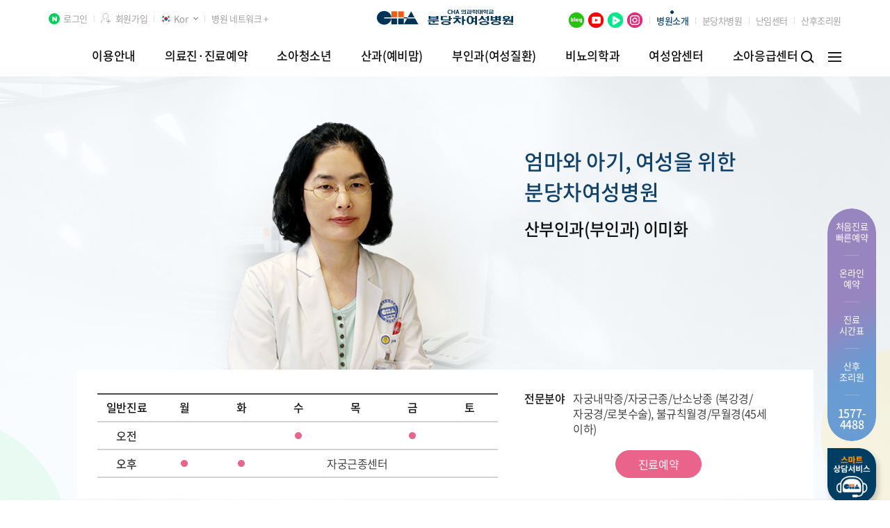

--- FILE ---
content_type: text/html; charset=utf-8
request_url: https://bundangwoman.chamc.co.kr/professor/profile.cha?idx=1911
body_size: 402927
content:


<!DOCTYPE html>

<html xmlns="http://www.w3.org/1999/xhtml">
<head><meta http-equiv="Content-Type" content="text/html; charset=utf-8" /><meta http-equiv="X-UA-Compatible" content="IE=edge" /><title>
	이미화 교수 홈페이지 | 분당차여성병원
</title><meta name="naver-site-verification" content="5c8851ff2da156d48c5a8789d42eb79f01a07447" /><meta name="google-site-verification" content="LTT3Q73G8qzPDojJMtDHGwnjm24RqWGGSnxtsHjhFfk" /><meta name="description" content="경기도 성남시 분당구 야탑동 위치, 소아전용응급실, 임신, 출산, 분만, 시험관아기, 인공수정, 소아청소년과, 성남산부인과, 분당산부인과" /><meta property="og:description" content="경기도 성남시 분당구 야탑동 위치, 소아전용응급실, 임신, 출산, 분만, 시험관아기, 인공수정, 소아청소년과, 성남산부인과, 분당산부인과" /><meta property="og:image" content="https://bundangwoman.chamc.co.kr/asset/img/og_image.jpg" /><meta property="og:url" content="https://bundangwoman.chamc.co.kr" /><link property="canonical" href="https://bundangwoman.chamc.co.kr" /><meta property="og:title" content="분당차여성병원" /><link rel="shortcut icon" type="image/x-icon" href="/asset/img/cha.ico" />

    <script type="application/ld+json">
        {
        "@context": "http://schema.org",
        "@type": "Person",
        "name": "분당차여성병원",
        "url": "http://bundangwoman.chamc.co.kr",
        "sameAs": [
        "http://blog.naver.com/bundangwoman",
        "https://tv.naver.com/bdchawomenmc",
        "https://post.naver.com/chawomen"
        ]
        }
    </script>

    <link rel="stylesheet" type="text/css" href="/asset/css/common.css" /><link rel="stylesheet" type="text/css" href="/asset/css/jquery-ui.css" /><link rel="stylesheet" type="text/css" href="/asset/css/jquery.bxslider.css" /><link rel="stylesheet" type="text/css" href="/asset/css/layout.css" /><link rel="stylesheet" type="text/css" href="/asset/css/swiper.min.css" /><link rel="stylesheet" type="text/css" href="/asset/css/NotoSansKR-Hestia.css" /><link rel="stylesheet" type="text/css" href="/asset/css/slick.css" /><link rel="stylesheet" type="text/css" href="/asset/css/mCustomScrollbar.css" />
    <!-- <script type="text/javascript" async="" src="https://www.google-analytics.com/analytics.js"></script> -->
    <script language="JavaScript" type='text/javascript' src="/asset/js/jquery-1.12.3.js"></script>
    <script type="text/javascript" src="/asset/js/ui.js"></script>
    <script type="text/javascript" src="/asset/js/script.js"></script>
    <script type="text/javascript" src="/asset/js/program.js"></script>
    <script type="text/javascript" src="/asset/js/index.js"></script>
    <script type="text/javascript" src="/asset/js/jquery.easing.1.3.js"></script>
    <script type="text/javascript" src="/asset/js/datepicker.js"></script>
    <script type="text/javascript" src="/asset/js/jquery-ui.js"></script>
    <script type="text/javascript" src="/asset/js/jquery.placeholder.min.js"></script>
    <script type="text/javascript" src="/asset/js/jquery.bxslider.min.js"></script>
    <script type="text/javascript" src="/asset/js/jquery.wookmark.js"></script>
    <script type="text/javascript" src="/asset/js/slick.js"></script>
    <script type="text/javascript" src="/asset/js/scroll.js"></script>
    <script type="text/javascript" src="/asset/js/TweenMax.min.js"></script>
    <script type="text/javascript" src="/asset/js/getComputedStyle.js"></script>
    <script type="text/javascript" src="/asset/js/mCustomScrollbar.concat.min.js"></script>
    <script type="text/javascript" src="/asset/js/main.js"></script>
    <!--[if IE 8]>
        <link rel="stylesheet" type="text/css" href="/asset/css/ie8.css" />
        <script language="JavaScript" type='text/javascript' src="/asset/js/poly-checked.min.js"></script>
        <script type="text/javascript" src="/asset/js/excanvas.js"></script>
    <![endif]-->
    <!--[if lt IE 9]>
        <script src="../asset/js/html5shiv.js"></script>
    <![endif]-->

    <script type="text/javascript" src="/asset/js/dev.js"></script>

    
    <script type="text/javascript">
        function articleTiles() {
            // Prepare layout options.
            var options = {
                autoResize: true, // This will auto-update the layout when the browser window is resized.
                container: $('.article'), // Optional, used for some extra CSS styling
                offset: 16, // Optional, the distance between grid items
                itemWidth: 253 // Optional, the width of a grid item
            };

            var handler = $('#tiles li');
            handler.wookmark(options);
        }

        $(document).ready(function(){
            $('.curri_img').bxSlider({
                auto: false,
                speed: 500,
                pause: 4000,
                pager:false,
                nextSelector:'.slider_next',
                prevSelector:'.slider_prev',
                controls: true,
                nextText: '<img src="../../asset/img/icon_curri_next_btn.png" alt="다음">',
                prevText: '<img src="../../asset/img/icon_curri_prev_btn.png" alt="이전">'
            });

            $(".tab_content").hide();
            $(".tab_content:first").show();
            $("ul.news_tab li").click(function () {
                $("ul.news_tab li").removeClass("active");
                $(this).addClass("active");
                $(".tab_content").hide()
                var activeTab = $(this).attr("rel");
                $("#" + activeTab).fadeIn()
            });

            if( $(".curri_txt_area").innerHeight() < 430 ){
               $(".curri_txt_area").css("display","table-cell");
               $(".curri_txt").css("display","table");
            } else {
                $(".curri_txt").mCustomScrollbar();
            }

            if( $(".special .explain_text").innerHeight() > 67 ){
                $(".special .explain_text").mCustomScrollbar();
            } 

            $(".click_youtube").on("click", function(){
                $(".media_iframe .click_youtube").hide();
                var videoURL = $(".iframe_view").prop('src');
                videoURL += "&autoplay=1";
                $(".iframe_view").prop('src',videoURL);
            })

            
        });
        $(window).load(function () {
            articleTiles();

            hideBoardBtn();
        });
    </script>
</head>
<body>
    <form name="aspnetForm" method="post" action="./profile.cha?idx=1911" id="aspnetForm" autocomplete="off">
<div>
<input type="hidden" name="__EVENTTARGET" id="__EVENTTARGET" value="" />
<input type="hidden" name="__EVENTARGUMENT" id="__EVENTARGUMENT" value="" />
<input type="hidden" name="__VIEWSTATE" id="__VIEWSTATE" value="/[base64]/[base64]/[base64]/[base64]/[base64]/////[base64]/[base64]/[base64]/////D2QCBw9kFgRmDxUCFC9ndWlkZS9jb3JkQmxvb2QuY2hhEOygnOuMgO2YiCDrs7TqtIBkAgEPFgIfAgL/////[base64]/////w9kAgcPFgIfAgL/////D2QCCQ8WAh8CAv////8PZAIKDxUEBjwvZGl2PgAAAGQCAQ9kFg5mDxUGABQ8ZGl2IGNsYXNzPSdzZWNvbmQnPgAAABfsnZjro4zsp4TCt+ynhOujjOyYiOyVvWQCAQ8WAh8CAgYWDGYPZBYEZg8VAhkvYXBwb2ludG1lbnQvc2NoZWR1bGUuY2hhFuydmOujjOynhC/sp4Tro4zsnbzsoJVkAgEPFgIfAgL/////[base64]/////[base64]/st6jshoxkAgQPZBYEZg8VAhcvYXBwb2ludG1lbnQvb25saW5lLmNoYQ/[base64]/////w9kAgUPFgIfAgIEFggCAQ9kFgRmDxUDAB0vZ3luZWNvbG9naWNDYW5jZXIvY2VudGVyLmNoYQ/[base64]/[base64]/[base64]/snKDrsKnslZRkAggPZBYCZg8VAicvZ3luZWNvbG9naWNDYW5jZXIvY2xpbmljX3VubWFycmllZC5jaGEY66+47Zi87Jes7ISx67aA7J247KKF7JaRZAIJD2QWAmYPFQIoL2d5bmVjb2xvZ2ljQ2FuY2VyL2NsaW5pY19ub25TdXJnZXJ5LmNoYR/ruYTsiJjsiKDsoIEg7J6Q6raB6re87KKF7LmY66OMZAIHDxYCHwIC/////w9kAgkPFgIfAgL/////D2QCCg8VBAAGPC9kaXY+AABkAgIPZBYOZg8VBgAAEzxkaXYgY2xhc3M9J3RoaXJkJz4AAA/[base64]/////w9kAgUPFgIfAgL/////[base64]/snpDqtoHrgrTrp4nslZRkAgEPZBYCZg8VAikvZ3luZWNvbG9naWNDYW5jZXIvZGlzZWFzZUluZm9fY2Vydml4LmNoYQ/[base64]/////[base64]/[base64]/////D2QCBQ8WAh8CAv////8PZAIHDxYCHwIC/////w9kAgkPFgIfAgL/////[base64]////8PZAIFDxYCHwIC/////w9kAgcPFgIfAgL/////[base64]////8PZAIDD2QWBGYPFQIeL2d1aWRlL2VtZXJnZW5jeS9wcm9jZWR1cmUuY2hhEuydkeq4ieynhOujjOyViOuCtGQCAQ8WAh8CAv////8PZAIED2QWBGYPFQIvL3lvdW5nQ2hpbGRFUi9wZWRpYXRyaWNFbWVyZ2VuY3lfaGVhbHRoaW5mby5jaGEY7IaM7JWE7J2R6riJ6rG06rCV7KCV67O0ZAIBDxYCHwIC/////w9kAgoPFQQAAAAGPC9kaXY+ZAIFD2QWDmYPFQYAAAAAFXN0eWxlPSdkaXNwbGF5Om5vbmU7Jw/[base64]/////w9kAgUPFgIfAgL/////D2QCBw8WAh8CAv////8PZAIJDxYCHwIC/////w9kAgoPFQQAAAAAZAIGD2QWDmYPFQYAAAAAFXN0eWxlPSdkaXNwbGF5Om5vbmU7Jw/[base64]/snpDqtoHrgrTrp4nslZRkAgEPZBYCZg8VAikvZ3luZWNvbG9naWNDYW5jZXIvZGlzZWFzZUluZm9fY2Vydml4LmNoYQ/[base64]////8PZAIFDxYCHwIC/////w9kAgcPFgIfAgL/////D2QCCQ8WAh8CAv////[base64]/qtazsl63rs4Ttirnsp5VkAgEPFgIfAgL/////D2QCAg9kFgRmDxUCHi9ndWlkZS9lbWVyZ2VuY3kvcHJvY2VkdXJlLmNoYRLsnZHquInsp4Tro4zslYjrgrRkAgEPFgIfAgL/////D2QCAw9kFgRmDxUCLy95b3VuZ0NoaWxkRVIvcGVkaWF0cmljRW1lcmdlbmN5X2hlYWx0aGluZm8uY2hhGOyGjOyVhOydkeq4ieqxtOqwleygleuztGQCAQ8WAh8CAv////8PZAIDDxYCHwIC/////w9kAgUPFgIfAgL/////D2QCBw8WAh8CAv////8PZAIJDxYCHwIC/////[base64]/[base64]////8PZAIFD2QWBGYPFQIZL2ludHJvZHVjZS9mYWNpbGl0aWVzLmNoYQztjrjsnZjsi5zshKRkAgEPFgIfAgL/////D2QCBg9kFgRmDxUCEi9pbnRyb2R1Y2UvZ3VpLmNoYQ/[base64]////8PZAIDDxYCHwIC/////w9kAgUPFgIfAgL/////D2QCBw8WAh8CAv////8PZAIJDxYCHwIC/////[base64]/rgpzshozrgq3sooUgKOuzteqwleqyvS/[base64]/[base64]/[base64]/[base64]/[base64]/[base64]/[base64]/[base64]/gEPZBYCZg8VBAso6rWt7Jm4KVNDSUNJcyBteW9tZWN0b215IGluIHdvbWVuIGFnZWQgNDUgeWVhcnMgYW5kIG9sZGVyIGFuIGVmZmVjdGl2ZSBvcHRpb24/[base64]/IEFyZSB0aGUgZGF5cyBvZiBzeXN0ZW1pYyBjaGVtb3RoZXJhcHkgbnVtYmVyZWQ/[base64]/[base64]/[base64]/ymMImj6PR4AcqM=" />
</div>

<script type="text/javascript">
//<![CDATA[
var theForm = document.forms['aspnetForm'];
if (!theForm) {
    theForm = document.aspnetForm;
}
function __doPostBack(eventTarget, eventArgument) {
    if (!theForm.onsubmit || (theForm.onsubmit() != false)) {
        theForm.__EVENTTARGET.value = eventTarget;
        theForm.__EVENTARGUMENT.value = eventArgument;
        theForm.submit();
    }
}
//]]>
</script>


<div>

	<input type="hidden" name="__VIEWSTATEGENERATOR" id="__VIEWSTATEGENERATOR" value="4286E1F7" />
	<input type="hidden" name="__EVENTVALIDATION" id="__EVENTVALIDATION" value="/wEdAAgDBXfMR9yuR+hdRqE+bBqxGpcnL9j81jnU7a9b2UtdLX49mz44vKuIIxjjfUWy65u3WNHEScw0qh9a/Rc1VqS+gRBoa4Xwx+pgQ3LwbpmWPD3NtWL6rCkxS22i1LMnSC/MgYNexjoVdwqfkki0jpV/xV/E1/Qztb14SxpHo4jYebRn/bPUF6HgjfGI5nDgFAqmYEdLJ4rQCAn2PB/lJBbP" />
</div>
        <input type="hidden" name="ctl00$csrfToken" id="csrfToken" value="99f0bbc5fe4b474e88926c9ff65a8b9a" />
        <div class="wrap">
            <!-- header -->
            


<script>
    $(document).ready(function () {
        contents_wrap_css("");


        //$(".res_a_link").attr("href", "javascript:_reserve();");
        //$(".quick_a_link").attr("href", "javascript:_reserve();");

        if ($(".top_tab_list").hasClass("list01")) {
            $(".top_tab_wrap").hide();
        }


    });

</script>

<!-- header -->
<div class="background_motion bg_motion01"><img src="/asset/img/bg_motion01.png" alt=""></div>
<div class="background_motion bg_motion02"><img src="/asset/img/bg_motion02.png" alt=""></div>
<div class="background_motion bg_motion03"><img src="/asset/img/bg_motion03.png" alt=""></div>
<div class="background_motion bg_motion04"><img src="/asset/img/bg_motion04.png" alt=""></div>
<div class="background_motion bg_motion05"><img src="/asset/img/bg_motion05.png" alt=""></div>
<div class="background_motion bg_motion06"><img src="/asset/img/bg_motion06.png" alt=""></div>
<div class="background_motion bg_motion07"><img src="/asset/img/bg_motion07.png" alt=""></div>
<div class="background_motion bg_motion08"><img src="/asset/img/bg_motion08.png" alt=""></div>
<div class="header header_wrap" id="mainHeader">
    <div class="header_wrap">
        <div class="header_area">
            <div class="header_top">
                <div class="left_con">
                    <div class="header_list_con">
                        <div id="ctl00_header_loginDiv" class="header_list">
                            <a href="javascript:fnPopupLayerOpen('/member/logIn.cha');" class="naver_login">로그인</a>
                        </div>
                        <div id="ctl00_header_joinDiv" class="header_list">
                            <a href="javascript:fnPopupLayerOpen('/member/join.cha');" class="sign_up">회원가입</a>
                        </div>
                        
                        
                        <div class="header_list none">
                            <div class="select_box">
                                <h3><img src="/asset/img/bundangWoman/icon_LANGUAGE_2020-04-05/icon_LANGUAGE.png" alt=""><span>Kor</span></h3>
                                <ul class="select_language" style="display:none;">
                                    <li>
                                        <a href="javascript:void(0)" >
                                            <img src="/asset/img/bundangWoman/icon_LANGUAGE_2020-04-05/icon_LANGUAGE@3x.png" alt="korea">
                                            <span>
                                                KOR
                                            </span>
                                        </a>
                                    </li>
                                    <li><a href="http://bundang.chamc.co.kr/en/" target="_blank"><img src="/asset/img/icon_usa.png" alt="usa"> <span>ENG</span></a></li>
                                    <li><a href="http://bundang.chamc.co.kr/ru/" target="_blank"><img src="/asset/img/icon_russia.png" alt="russia"> <span>RUS</span></a></li>
                                    
                                </ul>
                            </div>
                        </div>
                        <div class="header_list" id="chaBtn">
                            <a href="javascript:chaNetwork();" class="on">병원 네트워크 +</a>
                            <a href="javascript:chaNetwork();" class="off">병원 네트워크 -</a>
                        </div>
                    </div>
                </div>
                <div class="logo_con">
                    <h1 class="logo"><a href="/"><img src="/asset/img/bundangWoman/logo.png" alt=""></a></h1>
                </div>
                <div class="right_con">
                    <div class="header_list_con">
                        <div class="header_list sns">
                            <a href="https://blog.naver.com/bundangwoman" target="_blank">
                                <img src="/asset/img/bundangWoman/header_sns_blog.png" alt="blog">
                            </a>
                            <a href="https://www.youtube.com/channel/UCQnbEcKjCBh-lEdX18Jimgg" target="_blank">
                                <img src="/asset/img/bundangWoman/header_sns_ytb.png" alt="youtube">
                            </a>
                            <a href="https://tv.naver.com/bdchawomenmc" target="_blank">
                                <img src="/asset/img/bundangWoman/header_sns_tv.png" alt="naverTV">
                            </a>
                            <a href="https://www.instagram.com/bundang_cha_women" target="_blank">
                                <img src="/asset/img/bundangWoman/header_sns_insta.png" alt="instagram">
                            </a>
                        </div>
                        <div class="header_list intro">
                            <a href="/introduce/hospital.cha">병원소개</a>
                        </div>
                        <div class="header_list">
                            <a href="https://bundang.chamc.co.kr/default.aspx" target="_blank">분당차병원</a>
                        </div>
                        <div class="header_list">
                            <a href="https://ivf.chamc.co.kr" target="_blank">난임센터</a>
                        </div>
                        <div class="header_list">
                            <a href="/obstetrics/postpartumCare_appoint.cha">산후조리원</a>
                        </div>
                    </div>
                </div>

            </div>
            <div class="lnb_wrap">
                <div class="lnb_area">
                    <ul class="lnb_list">
                        
                                <li class="topMenu_2797" ><a href="/guide/index.cha">이용안내</a></li>
                            
                                <li class="topMenu_2799" ><a href="/appointment/index.cha">의료진·진료예약</a></li>
                            
                                <li class="topMenu_2800" ><a href="/youngChild/index.cha">소아청소년</a></li>
                            
                                <li class="topMenu_2801" ><a href="/obstetrics/index.cha">산과(예비맘)</a></li>
                            
                                <li class="topMenu_2802" ><a href="/gynecology/index.cha">부인과(여성질환)</a></li>
                            
                                <li class="topMenu_5054" ><a href="/urology/index.cha">비뇨의학과</a></li>
                            
                                <li class="topMenu_2803" ><a href="/gynecologicCancer/index.cha">여성암센터</a></li>
                            
                                <li class="topMenu_3360" ><a href="/youngChildER/index.cha">소아응급센터</a></li>
                            
                                <li class="topMenu_2804" style='display:none;'><a href="/introduce/index.cha">병원소개</a></li>
                            
                    </ul>
                    <div class="lnb_btn_con">
                        <div class="search_btn"><a href="/appointment/look_staff.cha"></a></div>
                        <div class="btn_allMenu"><a href="javascript:void(0);"></a></div>
                    </div>
                </div>
            </div>
        </div>
    </div>
    <div class="lnb_drop_wrap">
        <div class="lnb_drop_area">
            <div class="lnb_drop_list_wrap">
                
                        <!-- menu -->
                        <div class="lnb_drop_list_area">

                            <!-- banner menu -->
                            <div class="banner_area">
                                <a id="ctl00_header_rptMenu_ctl00_hlBanner" class="banner_link" href="/introduce/hospital_intro.cha" target="_self"><img src="https://wmanager.chamc.co.kr/file/popup/gnb_01_1.jpg" alt="" style="border-width:0px;" /></a>
                            </div>
                            <!-- //banner menu -->

                            <div class="lnb_drop_right">
                                <ul class="lnb_drop_list">
                                    
                                            <li><a href="/guide/location.cha" target="_self"><span>찾아오시는 길</span><span class="borderb"></span></a></li>
                                        
                                            <li><a href="/guide/phoneNumber.cha" target="_self"><span>주요전화번호</span><span class="borderb"></span></a></li>
                                        
                                            <li><a href="/guide/treatment_outpatient.cha" target="_self"><span>외래진료안내</span><span class="borderb"></span></a></li>
                                        
                                            <li><a href="/guide/inpat.cha" target="_self"><span>입원/면회안내</span><span class="borderb"></span></a></li>
                                        
                                            <li><a href="/guide/emergency.cha" target="_self"><span>응급진료안내</span><span class="borderb"></span></a></li>
                                        
                                            <li><a href="/guide/guidance_location.cha" target="_self"><span>원내 위치안내</span><span class="borderb"></span></a></li>
                                        
                                            <li><a href="https://bundangwoman.chamc.co.kr/asset/floor/index.html" target="_blank"><span>VR 원내 둘러보기</span><span class="borderb"></span></a></li>
                                        
                                            <li><a href="/guide/cordBlood.cha" target="_self"><span>제대혈 보관</span><span class="borderb"></span></a></li>
                                        
                                </ul>
                                <ul class="quick_menu_list">
                                    <li><a href="/appointment/schedule.cha"><img src="/asset/img/icon_lnb_img01.png"><span>의료진 진료일정</span></a></li>
                                    <li><a href="/appointment/reserve_quickReserve.cha"><img src="/asset/img/icon_lnb_img02.png"><span>처음진료 예약</span></a></li>
                                    <li><a href="/appointment/reserve.cha"><img src="/asset/img/icon_lnb_img03.png"><span>온라인 예약</span></a></li>
                                    <li><a href="/appointment/reserve_search.cha"><img src="/asset/img/icon_lnb_img04.png"><span>진료예약 조회</span></a></li>
                                </ul>

                            </div>

                        </div>
                        <!-- //menu-->
                    
                        <!-- menu -->
                        <div class="lnb_drop_list_area">

                            <!-- banner menu -->
                            <div class="banner_area">
                                <a id="ctl00_header_rptMenu_ctl01_hlBanner" class="banner_link" href="/appointment/certificate_general.cha" target="_self"><img src="https://wmanager.chamc.co.kr/file/popup/gnb_02_1.jpg" alt="" style="border-width:0px;" /></a>
                            </div>
                            <!-- //banner menu -->

                            <div class="lnb_drop_right">
                                <ul class="lnb_drop_list">
                                    
                                            <li><a href="/appointment/schedule.cha" target="_self"><span>의료진/진료일정</span><span class="borderb"></span></a></li>
                                        
                                            <li><a href="/appointment/look.cha" target="_self"><span>진료과•의료진찾기</span><span class="borderb"></span></a></li>
                                        
                                            <li><a href="/appointment/holiday.cha" target="_self"><span>공휴일진료일정</span><span class="borderb"></span></a></li>
                                        
                                            <li><a href="/appointment/reser.cha" target="_self"><span>진료예약</span><span class="borderb"></span></a></li>
                                        
                                            <li><a href="/appointment/online.cha" target="_self"><span>온라인상담</span><span class="borderb"></span></a></li>
                                        
                                            <li><a href="/appointment/certi.cha" target="_self"><span>증명서 발급</span><span class="borderb"></span></a></li>
                                        
                                </ul>
                                <ul class="quick_menu_list">
                                    <li><a href="/appointment/schedule.cha"><img src="/asset/img/icon_lnb_img01.png"><span>의료진 진료일정</span></a></li>
                                    <li><a href="/appointment/reserve_quickReserve.cha"><img src="/asset/img/icon_lnb_img02.png"><span>처음진료 예약</span></a></li>
                                    <li><a href="/appointment/reserve.cha"><img src="/asset/img/icon_lnb_img03.png"><span>온라인 예약</span></a></li>
                                    <li><a href="/appointment/reserve_search.cha"><img src="/asset/img/icon_lnb_img04.png"><span>진료예약 조회</span></a></li>
                                </ul>

                            </div>

                        </div>
                        <!-- //menu-->
                    
                        <!-- menu -->
                        <div class="lnb_drop_list_area">

                            <!-- banner menu -->
                            <div class="banner_area">
                                <a id="ctl00_header_rptMenu_ctl02_hlBanner" class="banner_link" href="/youngChild/intensiveCare_staff.cha" target="_self"><img src="https://wmanager.chamc.co.kr/file/popup/gnb_03_1.jpg" alt="" style="border-width:0px;" /></a>
                            </div>
                            <!-- //banner menu -->

                            <div class="lnb_drop_right">
                                <ul class="lnb_drop_list">
                                    
                                            <li><a href="/youngChild/pediatrics.cha" target="_self"><span>소아청소년과</span><span class="borderb"></span></a></li>
                                        
                                            <li><a href="/youngChild/pediatricSurgery.cha" target="_self"><span>소아외과</span><span class="borderb"></span></a></li>
                                        
                                            <li><a href="/youngChild/intensiveCare.cha" target="_self"><span>신생아집중치료지역센터</span><span class="borderb"></span></a></li>
                                        
                                            <li><a href="/youngChild/genome.cha" target="_self"><span>임상유전체의학센터</span><span class="borderb"></span></a></li>
                                        
                                            <li><a href="/youngChild/clinic.cha" target="_self"><span>소아클리닉</span><span class="borderb"></span></a></li>
                                        
                                </ul>
                                <ul class="quick_menu_list">
                                    <li><a href="/appointment/schedule.cha"><img src="/asset/img/icon_lnb_img01.png"><span>의료진 진료일정</span></a></li>
                                    <li><a href="/appointment/reserve_quickReserve.cha"><img src="/asset/img/icon_lnb_img02.png"><span>처음진료 예약</span></a></li>
                                    <li><a href="/appointment/reserve.cha"><img src="/asset/img/icon_lnb_img03.png"><span>온라인 예약</span></a></li>
                                    <li><a href="/appointment/reserve_search.cha"><img src="/asset/img/icon_lnb_img04.png"><span>진료예약 조회</span></a></li>
                                </ul>

                            </div>

                        </div>
                        <!-- //menu-->
                    
                        <!-- menu -->
                        <div class="lnb_drop_list_area">

                            <!-- banner menu -->
                            <div class="banner_area">
                                <a id="ctl00_header_rptMenu_ctl03_hlBanner" class="banner_link" href="/obstetrics/postpartumCare_appoint.cha" target="_self"><img src="https://wmanager.chamc.co.kr/file/popup/gnb_04.jpg" alt="" style="border-width:0px;" /></a>
                            </div>
                            <!-- //banner menu -->

                            <div class="lnb_drop_right">
                                <ul class="lnb_drop_list">
                                    
                                            <li><a href="/obstetrics/general.cha" target="_self"><span>산과</span><span class="borderb"></span></a></li>
                                        
                                            <li><a href="/obstetrics/childbirth.cha" target="_self"><span>맞춤분만센터</span><span class="borderb"></span></a></li>
                                        
                                            <li><a href="/obstetrics/postpartumCare.cha" target="_self"><span>산후조리원</span><span class="borderb"></span></a></li>
                                        
                                            <li><a href="/obstetrics/higherRisk.cha" target="_self"><span>고위험산모통합치료센터</span><span class="borderb"></span></a></li>
                                        
                                            <li><a href="/obstetrics/clinic.cha" target="_self"><span>산과클리닉</span><span class="borderb"></span></a></li>
                                        
                                            <li><a href="/obstetrics/healthInformation.cha" target="_self"><span>건강정보</span><span class="borderb"></span></a></li>
                                        
                                            <li><a href="/obstetrics/lecture.cha" target="_self"><span>산모건강강좌</span><span class="borderb"></span></a></li>
                                        
                                </ul>
                                <ul class="quick_menu_list">
                                    <li><a href="/appointment/schedule.cha"><img src="/asset/img/icon_lnb_img01.png"><span>의료진 진료일정</span></a></li>
                                    <li><a href="/appointment/reserve_quickReserve.cha"><img src="/asset/img/icon_lnb_img02.png"><span>처음진료 예약</span></a></li>
                                    <li><a href="/appointment/reserve.cha"><img src="/asset/img/icon_lnb_img03.png"><span>온라인 예약</span></a></li>
                                    <li><a href="/appointment/reserve_search.cha"><img src="/asset/img/icon_lnb_img04.png"><span>진료예약 조회</span></a></li>
                                </ul>

                            </div>

                        </div>
                        <!-- //menu-->
                    
                        <!-- menu -->
                        <div class="lnb_drop_list_area">

                            <!-- banner menu -->
                            <div class="banner_area">
                                <a id="ctl00_header_rptMenu_ctl04_hlBanner" class="banner_link" href="/gynecology/robot_staff.cha" target="_self"><img src="https://wmanager.chamc.co.kr/file/popup/navi_220204_02_1.jpg" alt="" style="border-width:0px;" /></a>
                            </div>
                            <!-- //banner menu -->

                            <div class="lnb_drop_right">
                                <ul class="lnb_drop_list">
                                    
                                            <li><a href="/gynecology/gynec.cha" target="_self"><span>부인과</span><span class="borderb"></span></a></li>
                                        
                                            <li><a href="/gynecology/myoma.cha" target="_self"><span>자궁근종센터</span><span class="borderb"></span></a></li>
                                        
                                            <li><a href="/gynecology/robot.cha" target="_self"><span>로봇수술센터</span><span class="borderb"></span></a></li>
                                        
                                            <li><a href="/gynecology/clinic.cha" target="_self"><span>부인과 클리닉</span><span class="borderb"></span></a></li>
                                        
                                </ul>
                                <ul class="quick_menu_list">
                                    <li><a href="/appointment/schedule.cha"><img src="/asset/img/icon_lnb_img01.png"><span>의료진 진료일정</span></a></li>
                                    <li><a href="/appointment/reserve_quickReserve.cha"><img src="/asset/img/icon_lnb_img02.png"><span>처음진료 예약</span></a></li>
                                    <li><a href="/appointment/reserve.cha"><img src="/asset/img/icon_lnb_img03.png"><span>온라인 예약</span></a></li>
                                    <li><a href="/appointment/reserve_search.cha"><img src="/asset/img/icon_lnb_img04.png"><span>진료예약 조회</span></a></li>
                                </ul>

                            </div>

                        </div>
                        <!-- //menu-->
                    
                        <!-- menu -->
                        <div class="lnb_drop_list_area">

                            <!-- banner menu -->
                            <div class="banner_area">
                                <a id="ctl00_header_rptMenu_ctl05_hlBanner" class="banner_link" href="/urology/urinationWo_intro.cha" target="_self"><img src="https://wmanager.chamc.co.kr/file/popup/gnb_ban_210422_01.jpg" alt="" style="border-width:0px;" /></a>
                            </div>
                            <!-- //banner menu -->

                            <div class="lnb_drop_right">
                                <ul class="lnb_drop_list">
                                    
                                            <li><a href="/urology/urinationWo.cha" target="_self"><span>여성·소아비뇨의학과</span><span class="borderb"></span></a></li>
                                        
                                </ul>
                                <ul class="quick_menu_list">
                                    <li><a href="/appointment/schedule.cha"><img src="/asset/img/icon_lnb_img01.png"><span>의료진 진료일정</span></a></li>
                                    <li><a href="/appointment/reserve_quickReserve.cha"><img src="/asset/img/icon_lnb_img02.png"><span>처음진료 예약</span></a></li>
                                    <li><a href="/appointment/reserve.cha"><img src="/asset/img/icon_lnb_img03.png"><span>온라인 예약</span></a></li>
                                    <li><a href="/appointment/reserve_search.cha"><img src="/asset/img/icon_lnb_img04.png"><span>진료예약 조회</span></a></li>
                                </ul>

                            </div>

                        </div>
                        <!-- //menu-->
                    
                        <!-- menu -->
                        <div class="lnb_drop_list_area">

                            <!-- banner menu -->
                            <div class="banner_area">
                                <a id="ctl00_header_rptMenu_ctl06_hlBanner" class="banner_link" href="/gynecologicCancer/robot_staff.cha" target="_self"><img src="https://wmanager.chamc.co.kr/file/popup/navi_220204_01_1.jpg" alt="" style="border-width:0px;" /></a>
                            </div>
                            <!-- //banner menu -->

                            <div class="lnb_drop_right">
                                <ul class="lnb_drop_list">
                                    
                                            <li><a href="/gynecologicCancer/center.cha" target="_self"><span>부인암센터</span><span class="borderb"></span></a></li>
                                        
                                            <li><a href="/gynecologicCancer/robot.cha" target="_self"><span>로봇수술센터</span><span class="borderb"></span></a></li>
                                        
                                            <li><a href="/gynecologicCancer/diseaseInfo.cha" target="_self"><span>주요 부인암</span><span class="borderb"></span></a></li>
                                        
                                            <li><a href="/gynecologicCancer/clinic.cha" target="_self"><span>부인암클리닉</span><span class="borderb"></span></a></li>
                                        
                                </ul>
                                <ul class="quick_menu_list">
                                    <li><a href="/appointment/schedule.cha"><img src="/asset/img/icon_lnb_img01.png"><span>의료진 진료일정</span></a></li>
                                    <li><a href="/appointment/reserve_quickReserve.cha"><img src="/asset/img/icon_lnb_img02.png"><span>처음진료 예약</span></a></li>
                                    <li><a href="/appointment/reserve.cha"><img src="/asset/img/icon_lnb_img03.png"><span>온라인 예약</span></a></li>
                                    <li><a href="/appointment/reserve_search.cha"><img src="/asset/img/icon_lnb_img04.png"><span>진료예약 조회</span></a></li>
                                </ul>

                            </div>

                        </div>
                        <!-- //menu-->
                    
                        <!-- menu -->
                        <div class="lnb_drop_list_area">

                            <!-- banner menu -->
                            <div class="banner_area">
                                <a id="ctl00_header_rptMenu_ctl07_hlBanner" class="banner_link" href="/introduce/hospital_intro.cha" target="_self"><img src="https://wmanager.chamc.co.kr/file/popup/gnb_07_1.jpg" alt="" style="border-width:0px;" /></a>
                            </div>
                            <!-- //banner menu -->

                            <div class="lnb_drop_right">
                                <ul class="lnb_drop_list">
                                    
                                            <li><a href="/youngChildER/pediatricEmergency.cha" target="_self"><span>소아응급의료센터</span><span class="borderb"></span></a></li>
                                        
                                            <li><a href="/youngChildER/pediatricEmergency_centerinfo.cha" target="_self"><span>구역별특징</span><span class="borderb"></span></a></li>
                                        
                                            <li><a href="/guide/emergency/procedure.cha" target="_self"><span>응급진료안내</span><span class="borderb"></span></a></li>
                                        
                                            <li><a href="/youngChildER/pediatricEmergency_healthinfo.cha" target="_self"><span>소아응급건강정보</span><span class="borderb"></span></a></li>
                                        
                                </ul>
                                <ul class="quick_menu_list">
                                    <li><a href="/appointment/schedule.cha"><img src="/asset/img/icon_lnb_img01.png"><span>의료진 진료일정</span></a></li>
                                    <li><a href="/appointment/reserve_quickReserve.cha"><img src="/asset/img/icon_lnb_img02.png"><span>처음진료 예약</span></a></li>
                                    <li><a href="/appointment/reserve.cha"><img src="/asset/img/icon_lnb_img03.png"><span>온라인 예약</span></a></li>
                                    <li><a href="/appointment/reserve_search.cha"><img src="/asset/img/icon_lnb_img04.png"><span>진료예약 조회</span></a></li>
                                </ul>

                            </div>

                        </div>
                        <!-- //menu-->
                    
                        <!-- menu -->
                        <div class="lnb_drop_list_area">

                            <!-- banner menu -->
                            <div class="banner_area">
                                <a id="ctl00_header_rptMenu_ctl08_hlBanner" class="banner_link"></a>
                            </div>
                            <!-- //banner menu -->

                            <div class="lnb_drop_right">
                                <ul class="lnb_drop_list">
                                    
                                            <li><a href="/introduce/hospital.cha" target="_self"><span>분당차여성병원</span><span class="borderb"></span></a></li>
                                        
                                            <li><a href="/introduce/greetings.cha" target="_self"><span>병원장인사말</span><span class="borderb"></span></a></li>
                                        
                                            <li><a href="/introduce/new.cha" target="_self"><span>병원소식</span><span class="borderb"></span></a></li>
                                        
                                            <li><a href="/introduce/nurs.cha" target="_self"><span>여성간호부</span><span class="borderb"></span></a></li>
                                        
                                            <li><a href="/introduce/affiliatedHospita.cha" target="_self"><span>협력병원</span><span class="borderb"></span></a></li>
                                        
                                            <li><a href="/introduce/facilities.cha" target="_self"><span>편의시설</span><span class="borderb"></span></a></li>
                                        
                                            <li><a href="/introduce/gui.cha" target="_self"><span>고객의소리</span><span class="borderb"></span></a></li>
                                        
                                            <li><a href="https://news.chamc.co.kr/" target="_blank"><span>차병원 뉴스룸</span><span class="borderb"></span></a></li>
                                        
                                </ul>
                                <ul class="quick_menu_list">
                                    <li><a href="/appointment/schedule.cha"><img src="/asset/img/icon_lnb_img01.png"><span>의료진 진료일정</span></a></li>
                                    <li><a href="/appointment/reserve_quickReserve.cha"><img src="/asset/img/icon_lnb_img02.png"><span>처음진료 예약</span></a></li>
                                    <li><a href="/appointment/reserve.cha"><img src="/asset/img/icon_lnb_img03.png"><span>온라인 예약</span></a></li>
                                    <li><a href="/appointment/reserve_search.cha"><img src="/asset/img/icon_lnb_img04.png"><span>진료예약 조회</span></a></li>
                                </ul>

                            </div>

                        </div>
                        <!-- //menu-->
                    
            </div>
        </div>
    </div>
</div>

<div class="headAllMenu">
    <div class="bg_dim"></div>
    <div class="allMenuArea">
        <a href="javascript:" class="btnLyClose"><img src="/asset/img/icon_close_orange.jpg" alt="전체메뉴 닫기" /></a>
        <div class="allMenu_top">
            




                    <div class='first'>
                    
                    
                    

                    <dl  >
                        <dt>이용안내</dt>

                        

                                <dd>
                                    <a href="/guide/location.cha">찾아오시는 길</a>
                                    
                                            <p><a href="/guide/location_map.cha">약도/자가용</a></p>
                                        
                                            <p><a href="/guide/location_parking.cha">주차안내</a></p>
                                        
                                            <p><a href="/guide/location_public.cha">대중교통안내</a></p>
                                        
                                </dd>
                            

                                <dd>
                                    <a href="/guide/phoneNumber.cha">주요전화번호</a>
                                    
                                </dd>
                            

                                <dd>
                                    <a href="/guide/treatment_outpatient.cha">외래진료안내</a>
                                    
                                            <p><a href="/guide/treatment_outpatient_general.cha">외래진료안내</a></p>
                                        
                                            <p><a href="/guide/treatment_outpatient_blood.cha">채혈실 안내</a></p>
                                        
                                            <p><a href="/guide/treatment_outpatient_sub.cha">대리처방안내</a></p>
                                        
                                </dd>
                            

                                <dd>
                                    <a href="/guide/inpat.cha">입원/면회안내</a>
                                    
                                            <p><a href="/guide/inpatient.cha">입원 안내</a></p>
                                        
                                            <p><a href="/guide/inpatientGuide.cha">입원 생활</a></p>
                                        
                                            <p><a href="/guide/inpatient_nursingCare.cha">간호간병통합서비스</a></p>
                                        
                                            <p><a href="/guide/inpatient_visit.cha">면회안내</a></p>
                                        
                                </dd>
                            

                                <dd>
                                    <a href="/guide/emergency.cha">응급진료안내</a>
                                    
                                            <p><a href="/guide/emergency/procedure.cha">절차</a></p>
                                        
                                            <p><a href="/guide/emergency/price.cha">응급의료관리료</a></p>
                                        
                                            <p><a href="/guide/emergency/symptom.cha">응급증상</a></p>
                                        
                                </dd>
                            

                                <dd>
                                    <a href="/guide/guidance_location.cha">원내 위치안내</a>
                                    
                                            <p><a href="/guide/guidance_location_info.cha">전체안내</a></p>
                                        
                                            <p><a href="/guide/guidance_location_bundangwoman.cha">분당차여성병원</a></p>
                                        
                                            <p><a href="/guide/guidance_location_bundang.cha">분당차병원</a></p>
                                        
                                            <p><a href="/guide/guidance_location_cancer.cha">첨단연구암센터</a></p>
                                        
                                            <p><a href="/guide/daewoo.cha">대우빌딩</a></p>
                                        
                                </dd>
                            

                                <dd>
                                    <a href="https://bundangwoman.chamc.co.kr/asset/floor/index.html">VR 원내 둘러보기</a>
                                    
                                </dd>
                            

                                <dd>
                                    <a href="/guide/cordBlood.cha">제대혈 보관</a>
                                    
                                </dd>
                            
                    </dl>

                    
                            <dl>
                                <dt class="last_dt">비뇨의학과</dt>
                        

                                <dd>
                                    <a href="/urology/urinationWo.cha">여성·소아비뇨의학과</a>
                                    
                                            <p><a href="/urology/urinationWo_staff.cha">의료진</a></p>
                                        
                                            <p><a href="/urology/urinationWo_intro.cha">소개</a></p>
                                        
                                </dd>
                        
                            </dl>
                        

                    

                    

                    




                    </div>
                    
                    
                    







                




                    
                    <div class='second'>
                    
                    

                    <dl  >
                        <dt>의료진·진료예약</dt>

                        

                                <dd>
                                    <a href="/appointment/schedule.cha">의료진/진료일정</a>
                                    
                                </dd>
                            

                                <dd>
                                    <a href="/appointment/look.cha">진료과•의료진찾기</a>
                                    
                                            <p><a href="/appointment/look_staff.cha">의료진검색</a></p>
                                        
                                            <p><a href="/appointment/look_disease.cha">질환명검색</a></p>
                                        
                                </dd>
                            

                                <dd>
                                    <a href="/appointment/holiday.cha">공휴일진료일정</a>
                                    
                                </dd>
                            

                                <dd>
                                    <a href="/appointment/reser.cha">진료예약</a>
                                    
                                            <p><a href="/appointment/reserve.cha">진료예약안내</a></p>
                                        
                                            <p><a href="/appointment/reserve_quickReserve.cha">초진 예약 상담</a></p>
                                        
                                            <p><a href="/appointment/reserve_phone.cha">전화예약</a></p>
                                        
                                            <p><a href="/appointment/reserve_visit.cha">방문예약</a></p>
                                        
                                            <p><a href="/appointment/reserve_search.cha">예약조회/취소</a></p>
                                        
                                </dd>
                            

                                <dd>
                                    <a href="/appointment/online.cha">온라인상담</a>
                                    
                                            <p><a href="/appointment/onlineConsult.cha">1:1 전문의 상담</a></p>
                                        
                                            <p><a href="/appointment/onlineConsult_faq.cha">온라인상담 FAQ</a></p>
                                        
                                </dd>
                            

                                <dd>
                                    <a href="/appointment/certi.cha">증명서 발급</a>
                                    
                                            <p><a href="/appointment/certificate_general.cha">증명서 발급 안내</a></p>
                                        
                                            <p><a href="/appointment/certificate_record.cha">의무기록사본 발급 안내</a></p>
                                        
                                            <p><a href="/appointment/certificate_visualMaterials.cha">영상자료사본 발급 안내</a></p>
                                        
                                            <p><a href="/appointment/certificate_pathology.cha">병리자료사본 발급 안내</a></p>
                                        
                                            <p><a href="https://clinic.mycerti.com/?hospitalCode=HOS00050">소득공제신청</a></p>
                                        
                                            <p><a href="https://clinic.mycerti.com/?hospitalCode=HOS00050">온라인 제증명 발급</a></p>
                                        
                                            <p><a href="https://bundang.chamc.co.kr/appointment/certificate/inquiry.cha">제증명발급번호 조회</a></p>
                                        
                                </dd>
                            
                    </dl>

                    

                    
                            <dl>
                                <dt>부인암센터</dt>
                        
                                <dd >
                                    <a href="/gynecologicCancer/center.cha">부인암센터</a>
                                    
                                            <p><a href="/gynecologicCancer/center_staff.cha">의료진</a></p>
                                        
                                            <p><a href="/gynecologicCancer/center_info.cha">소개</a></p>
                                        
                                </dd>
                        
                                <dd >
                                    <a href="/gynecologicCancer/robot.cha">로봇수술센터</a>
                                    
                                            <p><a href="/gynecologicCancer/robot_staff.cha">의료진</a></p>
                                        
                                            <p><a href="/gynecologicCancer/robot_info.cha">소개</a></p>
                                        
                                            <p><a href="/gynecologicCancer/robot_davinci.cha">다빈치 SP 시스템</a></p>
                                        
                                </dd>
                        
                                <dd >
                                    <a href="/gynecologicCancer/diseaseInfo.cha">주요 부인암</a>
                                    
                                            <p><a href="/gynecologicCancer/diseaseInfo_solenoma.cha">자궁내막암</a></p>
                                        
                                            <p><a href="/gynecologicCancer/diseaseInfo_cervix.cha">자궁경부암</a></p>
                                        
                                            <p><a href="/gynecologicCancer/diseaseInfo_ovary.cha">난소암</a></p>
                                        
                                            <p><a href="/gynecologicCancer/diseaseInfo_etc.cha">기타부인암</a></p>
                                        
                                </dd>
                        
                                <dd style='display:none;'>
                                    <a href="/gynecologicCancer/clinic.cha">부인암클리닉</a>
                                    
                                            <p><a href="/gynecologicCancer/clinic_immunity.cha">부인암 면역항암</a></p>
                                        
                                            <p><a href="/gynecologicCancer/clinic_cervix.cha">HPV자궁경부 이형성증</a></p>
                                        
                                            <p><a href="/gynecologicCancer/clinic_myoma.cha">자궁근종/육종</a></p>
                                        
                                            <p><a href="/gynecologicCancer/clinic_villus.cha">융모상피질환</a></p>
                                        
                                            <p><a href="/gynecologicCancer/clinic_pausimenia.cha">암환자조기폐경</a></p>
                                        
                                            <p><a href="/gynecologicCancer/clinic_intracMyoma.cha">난치성 자궁선근증</a></p>
                                        
                                            <p><a href="/gynecologicCancer/clinic_tumor.cha">난소종양</a></p>
                                        
                                            <p><a href="/gynecologicCancer/clinic_breast.cha">유전성난소/유방암</a></p>
                                        
                                            <p><a href="/gynecologicCancer/clinic_unmarried.cha">미혼여성부인종양</a></p>
                                        
                                            <p><a href="/gynecologicCancer/clinic_nonSurgery.cha">비수술적 자궁근종치료</a></p>
                                        
                                </dd>
                        
                            </dl>
                        

                    

                    




                    
                    </div>
                    
                    







                




                    
                    
                    <div class='third'>
                    

                    <dl  >
                        <dt>소아청소년</dt>

                        

                                <dd>
                                    <a href="/youngChild/pediatrics.cha">소아청소년과</a>
                                    
                                            <p><a href="/youngChild/pediatrics_staff.cha">의료진</a></p>
                                        
                                            <p><a href="/youngChild/pediatrics_intro.cha">소개</a></p>
                                        
                                            <p><a href="/youngChild/pediatrics_notice.cha">자료실</a></p>
                                        
                                </dd>
                            

                                <dd>
                                    <a href="/youngChild/pediatricSurgery.cha">소아외과</a>
                                    
                                            <p><a href="/youngChild/pediatricSurgery_staff.cha">의료진</a></p>
                                        
                                            <p><a href="/youngChild/pediatricSurgery_intro.cha">소개</a></p>
                                        
                                </dd>
                            

                                <dd>
                                    <a href="/youngChild/intensiveCare.cha">신생아집중치료지역센터</a>
                                    
                                            <p><a href="/youngChild/intensiveCare_staff.cha">의료진</a></p>
                                        
                                            <p><a href="/youngChild/intensiveCare_intro.cha">소개</a></p>
                                        
                                            <p><a href="/youngChild/intensiveCare_information.cha">신생아 건강정보</a></p>
                                        
                                </dd>
                            

                                <dd>
                                    <a href="/youngChild/genome.cha">임상유전체의학센터</a>
                                    
                                            <p><a href="/youngChild/genome_staff.cha">의료진</a></p>
                                        
                                            <p><a href="/youngChild/genome_intro.cha">소개</a></p>
                                        
                                            <p><a href="/youngChild/genome_information.cha">치료정보</a></p>
                                        
                                </dd>
                            

                                <dd>
                                    <a href="/youngChild/clinic.cha">소아클리닉</a>
                                    
                                            <p><a href="/youngChild/clinic_atopy.cha">알레르기아토피</a></p>
                                        
                                            <p><a href="/youngChild/clinic_nerve.cha">소아신경발달장애</a></p>
                                        
                                            <p><a href="/youngChild/clinic_sleep.cha">소아수면장애</a></p>
                                        
                                            <p><a href="/youngChild/clinic_increase.cha">소아신장</a></p>
                                        
                                            <p><a href="/youngChild/clinic_genetic.cha">내분비, 성장, 유전</a></p>
                                        
                                            <p><a href="/youngChild/clinic_digestive.cha">소화기,영양</a></p>
                                        
                                            <p><a href="/youngChild/clinic_heart.cha">소아심장</a></p>
                                        
                                            <p><a href="/youngChild/clinic_immunity.cha">소아감염, 면역</a></p>
                                        
                                            <p><a href="/youngChild/intensiveCare_staff.cha">신생아</a></p>
                                        
                                            <p><a href="/youngChild/clinic_blood.cha">소아혈액종양</a></p>
                                        
                                </dd>
                            
                    </dl>

                    

                    

                    
                            <dl>
                                <dt class="none_header"></dt>
                        

                                <dd style='display:none;'>
                                    <a href="/gynecologicCancer/center.cha">부인암센터</a>
                                    
                                            <p><a href="/gynecologicCancer/center_staff.cha">의료진</a></p>
                                        
                                            <p><a href="/gynecologicCancer/center_info.cha">소개</a></p>
                                        
                                </dd>
                        

                                <dd style='display:none;'>
                                    <a href="/gynecologicCancer/robot.cha">로봇수술센터</a>
                                    
                                            <p><a href="/gynecologicCancer/robot_staff.cha">의료진</a></p>
                                        
                                            <p><a href="/gynecologicCancer/robot_info.cha">소개</a></p>
                                        
                                            <p><a href="/gynecologicCancer/robot_davinci.cha">다빈치 SP 시스템</a></p>
                                        
                                </dd>
                        

                                <dd style='display:none;'>
                                    <a href="/gynecologicCancer/diseaseInfo.cha">주요 부인암</a>
                                    
                                            <p><a href="/gynecologicCancer/diseaseInfo_solenoma.cha">자궁내막암</a></p>
                                        
                                            <p><a href="/gynecologicCancer/diseaseInfo_cervix.cha">자궁경부암</a></p>
                                        
                                            <p><a href="/gynecologicCancer/diseaseInfo_ovary.cha">난소암</a></p>
                                        
                                            <p><a href="/gynecologicCancer/diseaseInfo_etc.cha">기타부인암</a></p>
                                        
                                </dd>
                        

                                <dd >
                                    <a href="/gynecologicCancer/clinic.cha">부인암클리닉</a>
                                    
                                            <p><a href="/gynecologicCancer/clinic_immunity.cha">부인암 면역항암</a></p>
                                        
                                            <p><a href="/gynecologicCancer/clinic_cervix.cha">HPV자궁경부 이형성증</a></p>
                                        
                                            <p><a href="/gynecologicCancer/clinic_myoma.cha">자궁근종/육종</a></p>
                                        
                                            <p><a href="/gynecologicCancer/clinic_villus.cha">융모상피질환</a></p>
                                        
                                            <p><a href="/gynecologicCancer/clinic_pausimenia.cha">암환자조기폐경</a></p>
                                        
                                            <p><a href="/gynecologicCancer/clinic_intracMyoma.cha">난치성 자궁선근증</a></p>
                                        
                                            <p><a href="/gynecologicCancer/clinic_tumor.cha">난소종양</a></p>
                                        
                                            <p><a href="/gynecologicCancer/clinic_breast.cha">유전성난소/유방암</a></p>
                                        
                                            <p><a href="/gynecologicCancer/clinic_unmarried.cha">미혼여성부인종양</a></p>
                                        
                                            <p><a href="/gynecologicCancer/clinic_nonSurgery.cha">비수술적 자궁근종치료</a></p>
                                        
                                </dd>
                        
                            </dl>
                        

                    




                    
                    
                    </div>
                    







                




                    
                    
                    
                    

                    <dl  >
                        <dt>산과(예비맘)</dt>

                        

                                <dd>
                                    <a href="/obstetrics/general.cha">산과</a>
                                    
                                            <p><a href="/obstetrics/general_staff.cha">의료진</a></p>
                                        
                                            <p><a href="/obstetrics/general_info.cha">소개</a></p>
                                        
                                            <p><a href="/obstetrics/general_meal.cha">차별화된 산모식사</a></p>
                                        
                                </dd>
                            

                                <dd>
                                    <a href="/obstetrics/childbirth.cha">맞춤분만센터</a>
                                    
                                            <p><a href="/obstetrics/childbirth_info.cha">소개</a></p>
                                        
                                            <p><a href="/obstetrics/childbirth_multidisciplinary.cha">다학제진료</a></p>
                                        
                                            <p><a href="/obstetrics/childbir.cha">분만법</a></p>
                                        
                                            <p><a href="/obstetrics/childbirth_cesarean.cha">제왕절개</a></p>
                                        
                                </dd>
                            

                                <dd>
                                    <a href="/obstetrics/postpartumCare.cha">산후조리원</a>
                                    
                                            <p><a href="/obstetrics/postpartumCare_appoint.cha">온라인예약</a></p>
                                        
                                            <p><a href="/obstetrics/postpartumCare_introduction.cha">소개</a></p>
                                        
                                            <p><a href="/obstetrics/postpartumCare_gui.cha">이용안내</a></p>
                                        
                                            <p><a href="/obstetrics/postpartumCare_review.cha">이용후기</a></p>
                                        
                                            <p><a href="/obstetrics/postpartumCare_program.cha">프로그램</a></p>
                                        
                                </dd>
                            

                                <dd>
                                    <a href="/obstetrics/higherRisk.cha">고위험산모통합치료센터</a>
                                    
                                            <p><a href="/obstetrics/higherRisk_staff.cha">의료진</a></p>
                                        
                                            <p><a href="/obstetrics/higherRisk_intro.cha">소개</a></p>
                                        
                                            <p><a href="/obstetrics/higherRisk_intro1.cha">고령임신</a></p>
                                        
                                </dd>
                            

                                <dd>
                                    <a href="/obstetrics/clinic.cha">산과클리닉</a>
                                    
                                            <p><a href="/obstetrics/pregReady.cha">임신준비</a></p>
                                        
                                            <p><a href="/obstetrics/pregBegin.cha">임신초기</a></p>
                                        
                                            <p><a href="/obstetrics/pregMiddle.cha">임신 중기</a></p>
                                        
                                            <p><a href="/obstetrics/pregLast.cha">임신 말기</a></p>
                                        
                                            <p><a href="/obstetrics/pregAfter.cha">출산 후</a></p>
                                        
                                </dd>
                            

                                <dd>
                                    <a href="/obstetrics/healthInformation.cha">건강정보</a>
                                    
                                            <p><a href="/obstetrics/healthInfo.cha">건강정보 AtoZ</a></p>
                                        
                                            <p><a href="/obstetrics/symposium.cha">심포지엄 자료실</a></p>
                                        
                                </dd>
                            

                                <dd>
                                    <a href="/obstetrics/lecture.cha">산모건강강좌</a>
                                    
                                            <p><a href="/obstetrics/lecture_intro.cha">건강강좌/교실안내</a></p>
                                        
                                            <p><a href="/obstetrics/lecture_breastfeeding.cha">모유수유교실</a></p>
                                        
                                            <p><a href="/obstetrics/lecture_couple.cha">부부순산교실</a></p>
                                        
                                            <p><a href="/obstetrics/lecture_diabetes.cha">당뇨교실</a></p>
                                        
                                            <p><a href="https://bundang.chamc.co.kr/health/lecture/cancer.cha">유방암환자교실</a></p>
                                        
                                            <p><a href="/obstetrics/lecture_cancer.cha">암환우무료교육</a></p>
                                        
                                </dd>
                            
                    </dl>

                    

                    

                    

                    




                    
                    
                    
                    







                




                    
                    
                    
                    <div class='five'>

                    <dl  >
                        <dt>부인과(여성질환)</dt>

                        

                                <dd>
                                    <a href="/gynecology/gynec.cha">부인과</a>
                                    
                                            <p><a href="/gynecology/gynec_staff.cha">의료진</a></p>
                                        
                                            <p><a href="/gynecology/gynec_intro.cha">소개</a></p>
                                        
                                </dd>
                            

                                <dd>
                                    <a href="/gynecology/myoma.cha">자궁근종센터</a>
                                    
                                            <p><a href="/gynecology/myoma_staff.cha">의료진</a></p>
                                        
                                            <p><a href="/gynecology/myoma_intro.cha">소개</a></p>
                                        
                                            <p><a href="/gynecology/myoma_treat.cha">치료법</a></p>
                                        
                                </dd>
                            

                                <dd>
                                    <a href="/gynecology/robot.cha">로봇수술센터</a>
                                    
                                            <p><a href="/gynecology/robot_staff.cha">의료진</a></p>
                                        
                                            <p><a href="/gynecology/robot_intro.cha">소개</a></p>
                                        
                                </dd>
                            

                                <dd>
                                    <a href="/gynecology/clinic.cha">부인과 클리닉</a>
                                    
                                            <p><a href="/gynecology/clinic_youth.cha">소아청소년과부인과</a></p>
                                        
                                            <p><a href="/gynecology/clinic_endoscope.cha">부인과내시경</a></p>
                                        
                                            <p><a href="/gynecology/clinic_contrac.cha">피임상담</a></p>
                                        
                                            <p><a href="/gynecology/clinic_hormone.cha">월경및호르몬장애</a></p>
                                        
                                            <p><a href="/gynecology/clinic_urinaryIncontinence.cha">요실금비뇨부인과</a></p>
                                        
                                            <p><a href="/gynecology/clinic_climacterium.cha">갱년기(폐경및골다공증)</a></p>
                                        
                                </dd>
                            
                    </dl>

                    

                    

                    

                    
                            <dl>
                                <dt class="last_dt">소아응급센터</dt>
                        

                                <dd>
                                    <a href="/youngChildER/pediatricEmergency.cha">소아응급의료센터</a>
                                    
                                            <p><a href="/youngChildER/pediatricEmergency_staff.cha">의료진</a></p>
                                        
                                            <p><a href="/youngChildER/pediatricEmergency_intro.cha">소개</a></p>
                                        
                                </dd>
                        

                                <dd>
                                    <a href="/youngChildER/pediatricEmergency_centerinfo.cha">구역별특징</a>
                                    
                                </dd>
                        

                                <dd>
                                    <a href="/guide/emergency/procedure.cha">응급진료안내</a>
                                    
                                </dd>
                        

                                <dd>
                                    <a href="/youngChildER/pediatricEmergency_healthinfo.cha">소아응급건강정보</a>
                                    
                                </dd>
                        
                            </dl>
                        




                    
                    
                    
                    </div>







                




                    
                    
                    
                    

                    <dl style='display:none;' >
                        <dt>비뇨의학과</dt>

                        

                                <dd>
                                    <a href="/urology/urinationWo.cha">여성·소아비뇨의학과</a>
                                    
                                            <p><a href="/urology/urinationWo_staff.cha">의료진</a></p>
                                        
                                            <p><a href="/urology/urinationWo_intro.cha">소개</a></p>
                                        
                                </dd>
                            
                    </dl>

                    

                    

                    

                    




                    
                    
                    
                    







                




                    
                    
                    
                    

                    <dl style='display:none;' >
                        <dt>여성암센터</dt>

                        

                                <dd>
                                    <a href="/gynecologicCancer/center.cha">부인암센터</a>
                                    
                                            <p><a href="/gynecologicCancer/center_staff.cha">의료진</a></p>
                                        
                                            <p><a href="/gynecologicCancer/center_info.cha">소개</a></p>
                                        
                                </dd>
                            

                                <dd>
                                    <a href="/gynecologicCancer/robot.cha">로봇수술센터</a>
                                    
                                            <p><a href="/gynecologicCancer/robot_staff.cha">의료진</a></p>
                                        
                                            <p><a href="/gynecologicCancer/robot_info.cha">소개</a></p>
                                        
                                            <p><a href="/gynecologicCancer/robot_davinci.cha">다빈치 SP 시스템</a></p>
                                        
                                </dd>
                            

                                <dd>
                                    <a href="/gynecologicCancer/diseaseInfo.cha">주요 부인암</a>
                                    
                                            <p><a href="/gynecologicCancer/diseaseInfo_solenoma.cha">자궁내막암</a></p>
                                        
                                            <p><a href="/gynecologicCancer/diseaseInfo_cervix.cha">자궁경부암</a></p>
                                        
                                            <p><a href="/gynecologicCancer/diseaseInfo_ovary.cha">난소암</a></p>
                                        
                                            <p><a href="/gynecologicCancer/diseaseInfo_etc.cha">기타부인암</a></p>
                                        
                                </dd>
                            

                                <dd>
                                    <a href="/gynecologicCancer/clinic.cha">부인암클리닉</a>
                                    
                                            <p><a href="/gynecologicCancer/clinic_immunity.cha">부인암 면역항암</a></p>
                                        
                                            <p><a href="/gynecologicCancer/clinic_cervix.cha">HPV자궁경부 이형성증</a></p>
                                        
                                            <p><a href="/gynecologicCancer/clinic_myoma.cha">자궁근종/육종</a></p>
                                        
                                            <p><a href="/gynecologicCancer/clinic_villus.cha">융모상피질환</a></p>
                                        
                                            <p><a href="/gynecologicCancer/clinic_pausimenia.cha">암환자조기폐경</a></p>
                                        
                                            <p><a href="/gynecologicCancer/clinic_intracMyoma.cha">난치성 자궁선근증</a></p>
                                        
                                            <p><a href="/gynecologicCancer/clinic_tumor.cha">난소종양</a></p>
                                        
                                            <p><a href="/gynecologicCancer/clinic_breast.cha">유전성난소/유방암</a></p>
                                        
                                            <p><a href="/gynecologicCancer/clinic_unmarried.cha">미혼여성부인종양</a></p>
                                        
                                            <p><a href="/gynecologicCancer/clinic_nonSurgery.cha">비수술적 자궁근종치료</a></p>
                                        
                                </dd>
                            
                    </dl>

                    

                    

                    

                    




                    
                    
                    
                    







                




                    
                    
                    
                    

                    <dl style='display:none;' >
                        <dt>소아응급센터</dt>

                        

                                <dd>
                                    <a href="/youngChildER/pediatricEmergency.cha">소아응급의료센터</a>
                                    
                                            <p><a href="/youngChildER/pediatricEmergency_staff.cha">의료진</a></p>
                                        
                                            <p><a href="/youngChildER/pediatricEmergency_intro.cha">소개</a></p>
                                        
                                </dd>
                            

                                <dd>
                                    <a href="/youngChildER/pediatricEmergency_centerinfo.cha">구역별특징</a>
                                    
                                </dd>
                            

                                <dd>
                                    <a href="/guide/emergency/procedure.cha">응급진료안내</a>
                                    
                                </dd>
                            

                                <dd>
                                    <a href="/youngChildER/pediatricEmergency_healthinfo.cha">소아응급건강정보</a>
                                    
                                </dd>
                            
                    </dl>

                    

                    

                    

                    




                    
                    
                    
                    







                




                    
                    
                    
                    

                    <dl style='display:none;' >
                        <dt>병원소개</dt>

                        

                                <dd>
                                    <a href="/introduce/hospital.cha">분당차여성병원</a>
                                    
                                            <p><a href="/introduce/hospital_.cha">소개</a></p>
                                        
                                            <p><a href="/introduce/hospital_mission.cha">미션&비전</a></p>
                                        
                                            <p><a href="/introduce/hospital_history.cha">연혁</a></p>
                                        
                                </dd>
                            

                                <dd>
                                    <a href="/introduce/greetings.cha">병원장인사말</a>
                                    
                                            <p><a href="/introduce/greetings1.cha">인사말</a></p>
                                        
                                            <p><a href="/introduce/greetings2.cha">역대병원장</a></p>
                                        
                                </dd>
                            

                                <dd>
                                    <a href="/introduce/new.cha">병원소식</a>
                                    
                                            <p><a href="/introduce/notice.cha">공지사항</a></p>
                                        
                                            <p><a href="/introduce/news.cha">언론보도</a></p>
                                        
                                            <p><a href="/introduce/symposium.cha">행사강좌/심포지엄</a></p>
                                        
                                </dd>
                            

                                <dd>
                                    <a href="/introduce/nurs.cha">여성간호부</a>
                                    
                                            <p><a href="/introduce/nursing_intro.cha">여성병원 간호부</a></p>
                                        
                                            <p><a href="/introduce/nursing_organization.cha">조직도</a></p>
                                        
                                            <p><a href="/introduce/nursing_team.cha">간호부 소개</a></p>
                                        
                                            <p><a href="/introduce/nursing_education.cha">교육</a></p>
                                        
                                            <p><a href="/introduce/nursing_event.cha">대내외 활동</a></p>
                                        
                                </dd>
                            

                                <dd>
                                    <a href="/introduce/affiliatedHospita.cha">협력병원</a>
                                    
                                </dd>
                            

                                <dd>
                                    <a href="/introduce/facilities.cha">편의시설</a>
                                    
                                </dd>
                            

                                <dd>
                                    <a href="/introduce/gui.cha">고객의소리</a>
                                    
                                            <p><a href="/introduce/customer.cha">고객의소리</a></p>
                                        
                                            <p><a href="/introduce/thank.cha">고마워요 차병원</a></p>
                                        
                                </dd>
                            

                                <dd>
                                    <a href="https://news.chamc.co.kr/">차병원 뉴스룸</a>
                                    
                                </dd>
                            
                    </dl>

                    

                    

                    

                    




                    
                    
                    
                    







                
        </div>
        <!--//allMenu_top-->
        <div class="allMenu_btm">
            <div class="aleft">
                <ul>
                    <li><a href="#">병원소개</a></li>
                    <li>
                        <div>
                            <p><a href="/introduce/hospital.cha">분당차여성병원</a></p>
                            <p><a href="/introduce/greetings.cha">병원장인사말</a></p>
                        </div>
                        <div>
                            <p><a href="/introduce/new.cha">병원소식</a></p>
                            <p><a href="/introduce/nurs.cha">간호국</a></p>
                        </div>
                        <div class="last">
                            <p><a href="/introduce/affiliatedHospita.cha">협력병원</a></p>
                            <p><a href="/introduce/facilities.cha">편의시설</a></p>
                            <p><a href="/introduce/gui.cha">고객의소리</a></p>
                        </div>
                    </li>
                </ul>
            </div>
            <div class="aright">
                <ul>
                    <li>
                        <div id="ctl00_header_divLogout">
                            <p><a href="javascript:$('.btnLyClose').click();fnPopupLayerOpen('/member/logIn.cha');">로그인</a></p>
                            <p><a href="javascript:$('.btnLyClose').click();fnPopupLayerOpen('/member/idFind.cha');">아이디찾기</a></p>
                            <p><a href="javascript:$('.btnLyClose').click();fnPopupLayerOpen('/member/join.cha');">회원가입</a></p>
                            <p><a href="javascript:$('.btnLyClose').click();fnPopupLayerOpen('/member/passwordFind.cha');">비밀번호찾기</a></p>
                            <p><a href="javascript:$('.btnLyClose').click();fnPopupLayerOpen('/member/memberFAQ.cha');">회원가입FAQ</a></p>
                        </div>

                        

                        <div class="last" >
                            <p><a href="javascript:$('.btnLyClose').click();fnPopupLayerOpen('/member/patientRights.cha');">환자권리장전</a></p>
                            <p><a href="javascript:$('.btnLyClose').click();fnPopupLayerOpen('/member/termsofUse.cha');">이용약관</a></p>
                            <p><a href="javascript:$('.btnLyClose').click();fnPopupLayerOpen('/member/information.cha');">개인정보처리방침</a></p>
                            <p><a href="javascript:$('.btnLyClose').click();fnPopupLayerOpen('/member/collection.cha');">이메일무단수집거부</a></p>
                            <p><a href="/guide/charges.cha">비급여수가안내</a></p>
                        </div>
                    </li>
                </ul>
            </div>
        </div>
    </div>
</div>

<div class="chaNetwork_con">
    <div class="col-12 col-center mw-1200 over-visible">
        <div class="col-12 chaNetwork_contents_con">
            <a href="http://bundang.chamc.co.kr/" target="_blank" class="chaNetwork_contents_list">
                <div class="chaNetwork_contents_img_box">
                    <img src="/asset/img/bundangWoman/main_cha_network_img_000.png" alt="분당차병원">
                </div>
                <div class="chaNetwork_contents_text_box">
                    분당차병원
                </div>
            </a>
            <a href="https://ivf.chamc.co.kr/default.aspx" target="_blank" class="chaNetwork_contents_list">
                <div class="chaNetwork_contents_img_box">
                    <img src="/asset/img/bundangWoman/main_cha_network_img_001.png" alt="차 여성의학연구소 분당">
                </div>
                <div class="chaNetwork_contents_text_box">
                    차 여성의학연구소 분당
                </div>
            </a>
            <a href="http://bundang.chamc.co.kr/MedicalInfo/TreatList.aspx?menuCode=2068" target="_blank" class="chaNetwork_contents_list">
                <div class="chaNetwork_contents_img_box">
                    <img src="/asset/img/bundangWoman/main_cha_network_img_002.png" alt="첨단연구암센터">
                </div>
                <div class="chaNetwork_contents_text_box">
                    첨단연구암센터
                </div>
            </a>
            <a href="http://bundang.chahealth.co.kr/" target="_blank" class="chaNetwork_contents_list">
                <div class="chaNetwork_contents_img_box">
                    <img src="/asset/img/bundangWoman/main_cha_network_img_003.png" alt="건강증진센터">
                </div>
                <div class="chaNetwork_contents_text_box">
                    건강증진센터
                </div>
            </a>
            <a href="https://refer.chamc.co.kr/" target="_blank" class="chaNetwork_contents_list">
                <div class="chaNetwork_contents_img_box">
                    <img src="/asset/img/bundangWoman/main_cha_network_img_004.png" alt="진료협력센터">
                </div>
                <div class="chaNetwork_contents_text_box">
                    진료협력센터
                </div>
            </a>
            <a href="http://rnd.chamc.co.kr/" target="_blank" class="chaNetwork_contents_list">
                <div class="chaNetwork_contents_img_box">
                    <img src="/asset/img/bundangWoman/main_cha_network_img_005.png" alt="연구중심병원">
                </div>
                <div class="chaNetwork_contents_text_box">
                    연구중심병원
                </div>
            </a>
            <a href="http://ctc.chamc.co.kr/" target="_blank" class="chaNetwork_contents_list">
                <div class="chaNetwork_contents_img_box">
                    <img src="/asset/img/bundangWoman/main_cha_network_img_006.png" alt="임상시험센터">
                </div>
                <div class="chaNetwork_contents_text_box">
                    임상시험센터
                </div>
            </a>
            <a href="http://bundang.chamc.co.kr/funeral/" target="_blank" class="chaNetwork_contents_list">
                <div class="chaNetwork_contents_img_box">
                    <img src="/asset/img/bundangWoman/main_cha_network_img_007.png" alt="장례식장">
                </div>
                <div class="chaNetwork_contents_text_box">
                    장례식장
                </div>
            </a>
        </div>
    </div>
</div>


<div class="quick_menu_con">
    <ul class="quick_menu">
        <li>
            <a href="javascript:fnPopupLayerClose();quickReserve();">
                처음진료<br/>
                빠른예약
            </a>
        </li>
        <li>
            <a href="/appointment/reserve.cha">
                온라인<br/>
                예약
            </a>
        </li>
        <li>
            <a href="/appointment/schedule.cha">
                진료<br/>
                시간표
            </a>
        </li>
        <li>
            <a href="/obstetrics/postpartumCare_appoint.cha">
                산후<br/>
                조리원
            </a>
        </li>
        <li>
            <a href="javascript:void(0)" class="phone">
                1577-<br/>
                4488
            </a>
        </li>
    </ul>
    <div class="chatbot">
        <a href="https://chatbot.chamc.co.kr/b3b6103b23994621a59215f1f4342595" target="_blank">스마트상담서비스</a>
    </div>
</div>

<div class="quick_reserve_con">
    <input type="hidden" name="ctl00$header$hf_quickUrl" id="ctl00_header_hf_quickUrl" value="/professor/profile.cha?idx=1911" />
    <input type="hidden" name="ctl00$header$hf_quickDay" id="ctl00_header_hf_quickDay" />
    <input type="hidden" name="ctl00$header$hf_quickTime" id="ctl00_header_hf_quickTime" />
    <div class="quick_reserve_inner">
        <div class="quick_reserve_contents_con">
            <div class="quick_reserve_header">
                <div class="quick_reserve_title">
                    처음진료 빠른예약
                </div>
                <div class="quick_reserve_desc">
                    간단한 이름, 연락처를 남기시면, 전문 상담원이 진료 예약을 도와드립니다.
                </div>
            </div>
            <div class="quick_reserve_body">
                <div class="quick_reserve_input_list">
                    <div class="quick_reserve_input_title">
                        이름
                    </div>
                    <div class="quick_reserve_input_box">
                        <input name="ctl00$header$txtQuickName" type="text" id="ctl00_header_txtQuickName" class="quick_reserve_input txtQuickName" />
                    </div>
                </div>
                <div class="quick_reserve_input_list">
                    <div class="quick_reserve_input_title">
                        연락처
                    </div>
                    <div class="quick_reserve_input_box">
                        <input name="ctl00$header$txtQuickPhone" type="text" id="ctl00_header_txtQuickPhone" class="quick_reserve_input txtQuickPhone" />
                    </div>
                </div>
                <div class="quick_reserve_input_list last">
                    <div class="quick_reserve_input_title">
                        통화가능시간
                    </div>
                    <div class="quick_reserve_select_box">
                        <div class="quick_reserve_select_con">
                            <select id="quickDay" class="quick_reserve_select">
                                <option value="0">오늘</option>
                                <option value="1">내일</option>
                            </select>
                            <select id="quickTime0" class="quick_reserve_select type_2">
                                <option value=''>09시~12시 (신청불가)</option><option value=''>12시~14시 (신청불가)</option><option value=''>14시~17시 (신청불가)</option>
                            </select>
                            <select id="quickTime1" class="quick_reserve_select type_2" style="display:none;">
                                <option value='CALL-001'>09시~12시</option><option value='CALL-002'>12시~14시</option><option value='CALL-003'>14시~17시</option>
                            </select>
                        </div>
                    </div>
                </div>
            </div>
            <div class="quick_reserve_private_desc">
                * 전화 연결 2회 이상 실패 시 상담신청이 자동 취소됩니다.<br/>
                * 월요일과 공휴일 다음날에는 통화량이 많아 연락이 늦어질 수 있습니다.<br/>
                * 통화 요청 일시가 공휴일인 경우에는 휴일 뒤에 연락이 갑니다.<br/>
                * 치과는 빠른진료예약 서비스를 제공하지 않고 있습니다.
            </div>
            <div class="quick_reserve_private_con">
                <div class="quick_reserve_private">
                    개인정보 수집, 이용 동의<br/>
                    1. 수집하는 개인정보 항목<br/>
                    - 고객성명, 연락처<br/>
                    2. 수집이용 목적<br/>
                    처음진료 고객 또는 비회원 고객의 진료예약 및 진료안내<br/>
                    3. 보유 및 이용 기간<br/>
                    수집된 개인정보의 보유기간은 3년 후 삭제되며, 예약 외의 목적으로는 사용하지 않습니다.
                </div>
            </div>
            <div class="quick_reserve_check_con">
                <input type="checkbox" id="quick_private_ok" class="quick_reserve_check">
                <label for="quick_private_ok">개인정보 수집 및 이용에 동의합니다.(필수)</label>
            </div>
            <div class="quick_reserve_btn_con">
                <a onclick="javascript:if(!fnQuickResChk()) { return false; };" id="ctl00_header_btnQuickRes" class="quick_reserve_btn" href="javascript:__doPostBack(&#39;ctl00$header$btnQuickRes&#39;,&#39;&#39;)">
                    예약하기
                </a>
            </div>
        </div>
    </div>
</div>
<div class="quick_reserve_dim"></div>



<a href="javascript:;" class="btnTop">
    <canvas id="canvas" width="46" height="46"></canvas>
</a>

<!-- //header -->




            <!-- //header -->

            <!-- contents wrap -->
            <div class="contents_wrap">
                <!-- contents -->
                
    <div class="contents_area professor_wrap">
        <div class="visual_wrap">
            <div class="viaual_area">
                <div class="visual_txt">
                    <h3 class="title">
                        엄마와 아기, 여성을 위한<br>분당차여성병원
                    </h3>
                    <div class="doctor_txt">
                        <p class="doctor_name">
                            <span class="depart">산부인과(부인과)</span> 
                            <span>이미화</span> 
                            
                        </p>
                        <p class="position"></p>                        
                    </div>
                </div>
                <div class="visual_bottom">
                    <table class="mt4 table_type01">
                        <colgroup>
                            <col style="width:84px;">
                            <col style="width:*;">
                        </colgroup>
                        <thead>
                            <tr>
                                <th>일반진료</th>
                                <th>월</th>
                                <th>화</th>
                                <th>수</th>
                                <th>목</th>
                                <th>금</th>
                                <th>토</th>
                            </tr>
                        </thead>
                        <tbody>
                            <tr>
                                <td>오전</td>
                                <td></td>
                                <td></td>
                                <td><img src="/asset/img/icon_schedule_mark.png" /></td>
                                <td></td>
                                <td><img src="/asset/img/icon_schedule_mark.png" /></td>
                                <td></td>
                            </tr>
                            <tr>
                                <td>오후</td>
                                <td><img src="/asset/img/icon_schedule_mark.png" /></td>
                                <td><img src="/asset/img/icon_schedule_mark.png" /></td>
                                <td></td>
                                <td>자궁근종센터</td>
                                <td></td>
                                <td></td>
                            </tr>
                        </tbody>
                    </table>
                    <div class="visual_explain">
                        <div class="special">
                            <p class="title">전문분야</p>
                            <div class="explain_text">
                                <div class="special_explain">
                                         자궁내막증/자궁근종/난소낭종 (복강경/자궁경/로봇수술), 불규칙월경/무월경(45세 이하)
                                </div>
                            </div>
                        </div>                        
                        <div class="btn_area">
                            <a href="/appointment/reserve.cha?deptcd=OBGY&meddr= " class="btn_ok res_a_link">진료예약</a>
                            
                            
                            
                            
                        </div>
                    </div>
                </div>
            </div>
            <div class="profile_topImg">
                <img src="https://wmanager.chamc.co.kr/file/doctor/GY_05-1_1.jpg" alt="" onerror="this.src='/asset/img/professor_site_v1_default.jpg'" />
            </div>
        </div>
        <div class="curri_wrap v2">
            <div class="curri_area">                
                <div id="ctl00_ContentPlaceHolder1_p1" class="list">
                    <div class="left"><p class="curri_title">교수 경력</p></div>
                    <div class="right">
                        <ul id="ctl00_ContentPlaceHolder1_ul1" class="dot_list">
                            <li>차의과학대학교</li>
                        </ul>
                    </div>
                </div>

                <div id="ctl00_ContentPlaceHolder1_p6" class="list">
                    <div class="left"><p class="curri_title">진료 경력</p></div>
                    <div class="right">
                        <ul id="ctl00_ContentPlaceHolder1_ul6" class="dot_list">
                            <li>차의과학대학교 산부인과학교실 교수</li>

                        </ul>
                    </div>
                </div>

                

                <div id="ctl00_ContentPlaceHolder1_p2" class="list">
                    <div class="left"><p class="curri_title">학회/연구/Postdoctorial Fellowship/수상경력</p></div>
                    <div class="right">
                        <ul id="ctl00_ContentPlaceHolder1_ul2" class="dot_list">
                            <li class="part">학회</li>
<li>대한산부인과학회</li>
<li>대한산부인과내분비학회</li>
<br>
<li class="part">연구</li>
<li>저생식샘자극호르몬 생식샘기능저하증, 다낭성난소증후군, 사춘기발달이상, 소아부인과질환</li>
<br>
<li class="part">Postdoctorial Fellowship</li>
<li>Harvard University, Massachusetts General Hospital, MA, USA, Research fellow(2007~2008)</li>
<br>
<li class="part">저서</li>
<li>2017 부인과학 초음파 2판 (군자출판사) 등 다수</li>

                        </ul>
                    </div>
                </div>

                

                

                

                
                        <div class="paper_banner">
                            <a href="javascript:" >
                                <div class="title">
                                    <span>산부인과(부인과) 이달의 논문</span>
                                    
                                </div>
                                <div class="desc">
                                    <p>Frequency of Mismatch Repair Deficiency/High Microsatellite Instability and Its Role as a Predictive Biomarker of response to Immune Checkpoint Inhibitors in Gynecologic Cancers</p>
                                    <em>Cancer Research and Treatment</em>
                                </div>
                            </a>
                        </div>
                    



                
            </div>
            
        </div>

        <div class="history_wrap">
            <div class="history_area">
                <ul class="news_tab tab02">
                    <li class="active" rel="article">언론기사·영상</li>
                    <li rel="paper">논문</li>
                </ul>

                <div id="article" class="tab_content">
                    <div class="article">
                        <ul id="tiles">

                            



                        </ul>
                    </div>
                    <div class="btn_area">
                        <a href="javascript:showBoard();" class="boardBtn">더보기</a>
                    </div>
                </div>

                <div id="paper" class="tab_content">
                    <div class="paper">
                        <ol class="color_number_list thesisList ">
                            




                            
                                    <li>
                                        (국외)SCI, 
                                        Association of Polymorphisms in FSHR, ESR1, and BMP15 with Primary Ovarian Insufficiency and Meta-Analysis, 
                                        Diagnostics, 
                                        2024-08
                                    </li>
                                
                                    <li>
                                        (국외)SCI, 
                                        Neonatal head circumference to maternal mid-transverse pelvicdistance ratio as a key anatomical predictor for dystocia:Retrospective case?control study, 
                                        JOURNAL OF OBSTETRICS AND GYNAECOLOGY RESEARCH, 
                                        2024-05
                                    </li>
                                
                                    <li>
                                        (국외)SCI, 
                                        Age-Related Changes in Low Serum Anti-Mullerian Hormone Levels in Female Adolescents: A Single-Center Retrospective Pilot Study, 
                                        Journal of Pediatric and Adolescent Gynecology, 
                                        2024-02
                                    </li>
                                
                                    <li>
                                        (국외)SCI, 
                                        Predicting mid-pelvic interspinous distance in women using height and pubic arch angle, 
                                        PLoS One, 
                                        2023-08
                                    </li>
                                
                                    <li>
                                        (국외)SCI, 
                                        The association between clinical features at the time of non-hysteroscopic myomectomy before pregnancy and adverse obstetric and perinatal outcomes: a single-center retrospective cohort study, 
                                        BMC pregnancy and childbirth, 
                                        2022-11
                                    </li>
                                
                                    <li>
                                        (국외)SCIE, 
                                        Safety and Effectiveness of Uterine Fibroid Embolization in Patients with Scarred Uterus, 
                                        The journal of obstetrics and gynaecology research, 
                                        2022-10
                                    </li>
                                
                                    <li>
                                        (국외)SCI, 
                                        The Effect of Low-Dose Dexmedetomidine on pain and Inflammation in patients Undergoing Laparoscopic Hysterectomy , 
                                        Journal of clinical medicine, 
                                        2022-05
                                    </li>
                                
                                    <li>
                                        (국외)SCI, 
                                        miR-22-3p and miR-30e-5p Are Associated with Prognosis in Cervical Squamous Cell Carcinoma, 
                                        International Journal of Molecular Sciences, 
                                        2022-05
                                    </li>
                                
                                    <li>
                                        (국외)SCIE, 
                                        The Effect of Low-Dose Dexmedetomidine on Pain and Inflammation in Patients Undergoing Laparoscopic Hysterectomy, 
                                        Journal of clinical medicine, 
                                        2022-05
                                    </li>
                                
                                    <li>
                                        (국외)SCI, 
                                        "Long Non-Coding RNA-Based Functional Prediction Reveals Novel Targets in Notch-Upregulated Ovarian Cancer", 
                                        Cancers, 
                                        2022-03
                                    </li>
                                
                                    <li>
                                        (국외)SCI, 
                                        "Long Non-Coding RNA-Based Functional Prediction Reveals Novel Targets in Notch-Upregulated Ovarian Cancer", 
                                        Cancers, 
                                        2022-03
                                    </li>
                                
                                    <li>
                                        (국외)SCI, 
                                        "Long Non-Coding RNA-Based Functional Prediction Reveals Novel Targets in Notch-Upregulated Ovarian Cancer", 
                                        Cancers, 
                                        2022-03
                                    </li>
                                
                                    <li>
                                        (국외)SCI, 
                                        "Long Non-Coding RNA-Based Functional Prediction Reveals Novel Targets in Notch-Upregulated Ovarian Cancer", 
                                        Cancers, 
                                        2022-03
                                    </li>
                                
                                    <li>
                                        (국외)SCI, 
                                        "Long Non-Coding RNA-Based Functional Prediction Reveals Novel Targets in Notch-Upregulated Ovarian Cancer", 
                                        Cancers, 
                                        2022-03
                                    </li>
                                
                                    <li>
                                        (국내)SCIE, 
                                        Frequency of Mismatch Repair Deficiency/High Microsatellite Instability and Its Role as a Predictive Biomarker of response to Immune Checkpoint Inhibitors in Gynecologic Cancers, 
                                        Cancer Research and Treatment, 
                                        2021-12
                                    </li>
                                
                                    <li>
                                        (국외)SCIE, 
                                        Long-term outcomes of photodynamic therapy for a positive resection margin after conization for cervical intraepithelial neoplasia grade 3 , 
                                        Photodiagnosis and photodynamic therapy, 
                                        2021-11
                                    </li>
                                
                                    <li>
                                        (국외)SCIE, 
                                        Long-term outcomes of photodynamic therapy for a positive resection margin after conization for cervical intraepithelial neoplasia grade 3 , 
                                        Photodiagnosis and photodynamic therapy, 
                                        2021-11
                                    </li>
                                
                                    <li>
                                        (국내)SCIE, 
                                        A single-arm, phase II study of niraparib and bevacizumab maintenance therapy in platinum-sensitive, recurrent ovarian cancer patients previously treated with a PARP inhibitor: Korean Gynecologic Oncology Group (KGOG 3056)/NIRVANA-R trial, 
                                        Journal of gynecologic oncology, 
                                        2021-11
                                    </li>
                                
                                    <li>
                                        (국내)SCIE, 
                                        A single-arm, phase II study of niraparib and bevacizumab maintenance therapy in platinum-sensitive, recurrent ovarian cancer patients previously treated with a PARP inhibitor: Korean Gynecologic Oncology Group (KGOG 3056)/NIRVANA-R trial, 
                                        Journal of gynecologic oncology, 
                                        2021-11
                                    </li>
                                
                                    <li>
                                        (국외)SCI, 
                                        Machine Learning for Recurrence Prediction of Gynecologic Cancers Using Lynch Syndrome-Related Screening Markers, 
                                        Cancers, 
                                        2021-11
                                    </li>
                                
                                    <li>
                                        (국외)SCIE, 
                                        Management of non-obstetric traumatic vulvar haematoma: a retrospective review of 33 cases, 
                                        Journal of obstetrics and gynaecology : the journal of the Institute of Obstetrics and Gynaecology, 
                                        2021-11
                                    </li>
                                
                                    <li>
                                        (국외)SCI, 
                                        Antitumor Effects of Selenium, 
                                        International Journal of Molecular Sciences, 
                                        2021-10
                                    </li>
                                
                                    <li>
                                        (국외)SCIE, 
                                        Effect of Adding Midazolam to Dual Prophylaxis for Preventing Postoperative Nausea and Vomiting, 
                                        Journal of clinical medicine, 
                                        2021-10
                                    </li>
                                
                                    <li>
                                        (국외)SCI, 
                                        Application of Multimodal Imaging Biomarker in the Differential Diagnosis of Ovarian Mass Integration of Conventional and Molecular Imaging, 
                                        Clinical nuclear medicine, 
                                        2021-10
                                    </li>
                                
                                    <li>
                                        (국외)SCI, 
                                        Application of Multimodal Imaging Biomarker in the Differential Diagnosis of Ovarian Mass Integration of Conventional and Molecular Imaging, 
                                        Clinical nuclear medicine, 
                                        2021-10
                                    </li>
                                
                                    <li>
                                        (국외)SCIE, 
                                        Comparative performance of various human papillomavirus assays available in Korea for detecting cervical intraepithelial neoplasia, 
                                        The journal of obstetrics and gynaecology research, 
                                        2021-10
                                    </li>
                                
                                    <li>
                                        (국외)SCIE, 
                                        The Association Between the Number of Retrieved Pelvic Lymph Nodes and Ipsilateral Lower Limb Lymphedema in Patients With Gynecologic Cancer, 
                                        Journal of investigative surgery : the official journal of the Academy of Surgical Research, 
                                        2021-09
                                    </li>
                                
                                    <li>
                                        (국외)SCI, 
                                        USP19 and RPL23 as Candidate Prognostic Markers for Advanced-Stage High-Grade Serous Ovarian Carcinoma, 
                                        Cancers, 
                                        2021-08
                                    </li>
                                
                                    <li>
                                        (국내)SCIE, 
                                        Comparisons of survival outcomes between bevacizumab and olaparib in BRCA-mutated, platinum-sensitive relapsed ovarian cancer: a Korean Gynecologic Oncology Group study (KGOG 3052), 
                                        Journal of gynecologic oncology, 
                                        2021-07
                                    </li>
                                
                                    <li>
                                        (국외)SCIE, 
                                        Comparisons of survival outcomes between bevacizumab and olaparib in BRCA-mutated, platinum-sensitive relapsed ovarian cancer: a Korean Gynecologic Oncology Group study (KGOG 3052), 
                                        Journal of gynecologic oncology, 
                                        2021-07
                                    </li>
                                
                                    <li>
                                        (국내)SCOPUS, 
                                        Hyperthermic intraperitoneal chemotherapy as consolidation treatment of advanced stage ovarian cancer, 
                                        Obstetrics & gynecology science, 
                                        2021-07
                                    </li>
                                
                                    <li>
                                        (국외)SCI, 
                                        Practice patterns for Lynch syndrome-associated endometrial cancer management in Korea, 
                                        European journal of gynaecological oncology, 
                                        2021-06
                                    </li>
                                
                                    <li>
                                        (국내)SCIE, 
                                        Discrepancy between Cytology and Histology in Cervical Cancer Screening: a Multicenter Retrospective Study (KGOG 1040), 
                                        Journal of Korean medical science, 
                                        2021-05
                                    </li>
                                
                                    <li>
                                        (국내)SCIE, 
                                        Major clinical research advances in gynecologic cancer in 2020, 
                                        Journal of gynecologic oncology, 
                                        2021-05
                                    </li>
                                
                                    <li>
                                        (국외)SCIE, 
                                        "Anti-Mullerian hormone level may predict successful pregnancy after adenomyomectomy in patients with infertility due to adenomyosis", 
                                        Medicine, 
                                        2021-05
                                    </li>
                                
                                    <li>
                                        (국내)SCI, 
                                        Clinical Impact of Natural Killer Group 2D Receptor Expression and That of Its Ligand in Ovarian Carcinomas: A Retrospective Study, 
                                        Yonsei medical journal, 
                                        2021-01
                                    </li>
                                
                                    <li>
                                        (국외)SCI, 
                                        "Prenatal serum sFlt-1/PlGF ratio predicts the adverse neonatal outcomes among small-forgestational- age fetuses in normotensive pregnant women A prospective cohort study", 
                                        Medicine, 
                                        2020-11
                                    </li>
                                
                                    <li>
                                        (국외)SCI, 
                                        Real-World Experience of Pembrolizumab Monotherapy in Patients with Recurrent or Persistent Cervical Cancer: A Korean Multi-Center Retrospective Study (KGOG1041), 
                                        Cancers, 
                                        2020-10
                                    </li>
                                
                                    <li>
                                        (국외)SCI, 
                                        Association of an APBA3 Missense Variant with Risk of Premature Ovarian Failure in the Korean Female Population, 
                                        Journal of Personalized Medicine, 
                                        2020-10
                                    </li>
                                
                                    <li>
                                        (국외)SCIE, 
                                        Attitudes Toward Transgender People Among Medical Students in South Korea, 
                                        Sexual Medicine, 
                                        2020-10
                                    </li>
                                
                                    <li>
                                        (국내)SCI, 
                                        Sarcopenia as a Predictor of Prognosis in Early Stage Ovarian Cancer, 
                                        Journal of Korean medical science, 
                                        2020-10
                                    </li>
                                
                                    <li>
                                        (국외)SCIE, 
                                        The recurrence rate of ovarian endometrioma in women aged 40-49 years and impact of hormonal treatment after conservative surgery, 
                                        Scientific reports, 
                                        2020-09
                                    </li>
                                
                                    <li>
                                        (국외)SCIE, 
                                        The effect of preoperative intravenous lidocaine on postoperative pain following hysteroscopy A randomized controlled trial, 
                                        Medicine, 
                                        2020-09
                                    </li>
                                
                                    <li>
                                        (국외)SCI, 
                                        The effect of preoperative intravenous lidocaine on postoperative pain following hysteroscopy A randomized controlled trial, 
                                        Medicine, 
                                        2020-09
                                    </li>
                                
                                    <li>
                                        (국외)SCI, 
                                        The Prognostic Model of Pre-Treatment Complete Blood Count (CBC) for Recurrence in Early Cervical Cancer, 
                                        Journal of clinical medicine, 
                                        2020-09
                                    </li>
                                
                                    <li>
                                        (국외)SCIE, 
                                        Risk of occult atypical hyperplasia or cancer in women with nonatypical endometrial hyperplasia, 
                                        The journal of obstetrics and gynaecology research, 
                                        2020-08
                                    </li>
                                
                                    <li>
                                        (국외)SCI, 
                                        Atypical endometriosis is related to a higher recurrence rate, 
                                        European journal of obstetrics, gynecology, and reproductive biology, 
                                        2020-08
                                    </li>
                                
                                    <li>
                                        (국외)SCIE, 
                                        Real-World Experience with Pembrolizumab Treatment in Patients with Heavily Treated Recurrent Gynecologic Malignancies, 
                                        Yonsei medical journal, 
                                        2020-08
                                    </li>
                                
                                    <li>
                                        (국외)SCI, 
                                        Detailed characterization of metastatic lymph nodes improves the prediction accuracy of currently used risk stratification systems in N1 stage papillary thyroid cancer, 
                                        European journal of endocrinology / European Federation of Endocrine Societies, 
                                        2020-07
                                    </li>
                                
                                    <li>
                                        (국내)KCI후보, 
                                        Insight into the pathogensis of polycystic ovarian syndrome, 
                                        Journal of Genetic Medicine, 
                                        2020-06
                                    </li>
                                
                                    <li>
                                        (국외)SCI, 
                                        Effect of porcine placental extract on menopausal symptoms in postmenopausal women: A prospective, randomized, double-blind, placebo-controlled trial, 
                                        Taiwanese journal of obstetrics and gynecology, 
                                        2020-05
                                    </li>
                                
                                    <li>
                                        (국외)SCIE, 
                                        Comparison of operative time between robotic and laparoscopic myomectomy for removal of numerous myomas , 
                                        The international journal of medical robotics and computer assisted surgery : MRCAS, 
                                        2020-05
                                    </li>
                                
                                    <li>
                                        (국외)SCIE, 
                                        Torsion of a rudimentary uterine horn with multiple leiomyomas in a case of Mayer-Rokitansky-Kuster-Hauser syndrome, 
                                        Clinical and experimental obstetrics and gynecology, 
                                        2020-05
                                    </li>
                                
                                    <li>
                                        (국외)SCIE, 
                                        Learning curve could affect oncologic outcome of minimally invasive radical hysterectomy for cervical cancer, 
                                        Asian journal of surgery / Asian Surgical Association, 
                                        2020-05
                                    </li>
                                
                                    <li>
                                        (국외)SCIE, 
                                        Robotic laparoendoscopic single-site surgery for concurrent hysterectomy and cholecystectomy, 
                                        Clinical and experimental obstetrics and gynecology, 
                                        2020-04
                                    </li>
                                
                                    <li>
                                        (국외)SCI, 
                                        Feasibility and efficacy of gonadotropin-releasing hormone agonists for the prevention of chemotherapyinduced ovarian insufficiency in patients with malignant
ovarian germ cell tumours (KGOG 3048R), 
                                        European journal of cancer (Oxford, England : 1990), 
                                        2020-03
                                    </li>
                                
                                    <li>
                                        (국외)SCIE, 
                                        Twin pregnancies with uterine fibroids are not at increased risk for obstetric complications: single center cohort study, 
                                        BMC pregnancy and childbirth, 
                                        2020-03
                                    </li>
                                
                                    <li>
                                        (국내)KCI, 
                                        Clinical management of abnormal Pap tests: differences between US and Korean guidelines.  , 
                                        Journal of pathology and translational medicine, 
                                        2020-03
                                    </li>
                                
                                    <li>
                                        (국외)SCI, 
                                        Differential Expression of DUB Genes in OvarianCells Treated with Di-2-Ethylhexyl Phthalate, 
                                        International Journal of Molecular Sciences, 
                                        2020-03
                                    </li>
                                
                                    <li>
                                        (국외)SCIE, 
                                        Integrative analysis of transcription factors and microRNAs in ovarian cancer cell spheroids, 
                                        Journal of Ovarian Research, 
                                        2020-02
                                    </li>
                                
                                    <li>
                                        (국외)SCIE, 
                                        Gasless Total Laparoscopic Hysterectomy with New Abdominal-Wall Retraction System, 
                                        JSLS : Journal of the Society of Laparoendoscopic Surgeons / Society of Laparoendoscopic Surgeons, 
                                        2020-02
                                    </li>
                                
                                    <li>
                                        (국외)SCI, 
                                        Comparison of diagnostic accuracy between endometrial curettage and aspiration biopsy in patients treated with progestin for endometrial hyperplasia: A Korean Gynecologic Oncology Group study, 
                                        Journal of gynecologic oncology, 
                                        2020-01
                                    </li>
                                
                                    <li>
                                        (국외)SCI, 
                                        Comparison of diagnostic accuracy between endometrial curettage and aspiration biopsy in patients treated with progestin for endometrial hyperplasia: a Korean Gynecologic Oncology Group study, 
                                        Journal of gynecologic oncology, 
                                        2020-01
                                    </li>
                                
                                    <li>
                                        (국외)SCIE, 
                                        Feasibility of bioimpedance analysis to assess the outcome of complex decongestive therapy in cancer treatment-related lymphedema, 
                                        Frontiers in oncology, 
                                        2020-01
                                    </li>
                                
                                    <li>
                                        (국외)SCIE, 
                                        Learning curve for sentinel lymph node mapping in gynecologic malignancies, 
                                        Journal of surgical oncology, 
                                        2020-01
                                    </li>
                                
                                    <li>
                                        (국외)SCIE, 
                                        Learning curve for sentinel lymph node mapping in gynecologic malignancies, 
                                        Journal of surgical oncology, 
                                        2020-01
                                    </li>
                                
                                    <li>
                                        (국내)SCIE, 
                                        Clinical Impact of Somatic Variants in Homologous Recombination
Repair-Related Genes in Ovarian High-Grade Serous Carcinoma, 
                                        Cancer Research and Treatment, 
                                        2020-01
                                    </li>
                                
                                    <li>
                                        (국외)SCI, 
                                        Clinical experience of uterine smooth muscle tumor of uncertain malignant potential in two gynecological centers: oncological and obstetrical aspects
, 
                                        European journal of obstetrics, gynecology, and reproductive biology, 
                                        2020-01
                                    </li>
                                
                                    <li>
                                        (국외)SCIE, 
                                        Clinical outcomes of prophylactic compression sutures for treatment of uterine atony during the cesarean delivery of twins, 
                                        BMC pregnancy and childbirth, 
                                        2019-12
                                    </li>
                                
                                    <li>
                                        (국외)SCIE, 
                                        Comparing efficacy of high-dose rate brachytherapy versus helical tomotherapy in the treatment of cervical cancer, 
                                        Journal of gynecologic oncology, 
                                        2019-12
                                    </li>
                                
                                    <li>
                                        (국외)SCIE, 
                                        Robotic single-site myomectomy: A hybrid technique reducingoperative time and blood loss, 
                                        The international journal of medical robotics + computer assisted surgery : MRCAS, 
                                        2019-11
                                    </li>
                                
                                    <li>
                                        (국외)SCI, 
                                        Selection of patients with ovarian cancer who may show survival benefit from hyperthermic intraperitoneal chemotherapy, 
                                        Medicine, 
                                        2019-11
                                    </li>
                                
                                    <li>
                                        (국외)SCI, 
                                        Gabapentin for the treatment of hot flushes in menopause: a meta-analysis, 
                                        Menopause (New York, N.Y.), 
                                        2019-10
                                    </li>
                                
                                    <li>
                                        (국외)SCIE, 
                                        Chemicals in surgical smoke and the efficiency of built-in ports, 
                                        JSLS : Journal of the Society of Laparoendoscopic Surgeons / Society of Laparoendoscopic Surgeons, 
                                        2019-10
                                    </li>
                                
                                    <li>
                                        (국외)SCI, 
                                        Clinical and biological significance of EZH2 expression in endometrial cancer., 
                                        Cancer biology and therapy, 
                                        2019-09
                                    </li>
                                
                                    <li>
                                        (국외)SCI, 
                                        Effective anti-programmed cell death 1 treatment for
chemoresistant gestational trophoblastic neoplasia, 
                                        European journal of cancer (Oxford, England : 1990), 
                                        2019-08
                                    </li>
                                
                                    <li>
                                        (국외)SCI, 
                                        Type-specific viral load and physical state of HPV type 16, 18, and 58 as diagnostic biomarkers for high-grade squamous intraepithelial lesions or cervical cancer, 
                                        Cancer Research and Treatment, 
                                        2019-08
                                    </li>
                                
                                    <li>
                                        (국내)SCIE, 
                                        Prognostic Model for Survival and Recurrence in Patients with Early Stage Cervical Cancer: A Korean Gynecologic Oncology Group Study (KGOG 1028)., 
                                        Cancer Research and Treatment, 
                                        2019-08
                                    </li>
                                
                                    <li>
                                        (국외)SCIE, 
                                        Searching for an ideal cervical cancer screening model to reduce false-negative errors in a country with high prevalence of cervical cancer.
, 
                                        Journal of obstetrics and gynaecology : the journal of the Institute of Obstetrics and Gynaecology, 
                                        2019-07
                                    </li>
                                
                                    <li>
                                        (국외)SCI, 
                                        Safety and Effectiveness of Dienogest (Visanne®) for Treatment
of Endometriosis: A Large Prospective Cohort Study, 
                                        Reproductive sciences (Thousand Oaks, Calif.), 
                                        2019-07
                                    </li>
                                
                                    <li>
                                        (국내)KCI, 
                                        Successful in vitro fertilization pregnancy and delivery after a fertility-sparing laparoscopic operation in a patient with a papillary thyroid carcinoma arising from a mature cystic teratoma, 
                                        Clinical and Experimental Reproductive Medicine, 
                                        2019-07
                                    </li>
                                
                                    <li>
                                        (국외)SCIE, 
                                        After the Laparoscopic Approach to Cervical Cancer (LACC) trial: Korean Society of Gynecologic Oncology (KSGO) survey, 
                                        Journal of gynecologic oncology, 
                                        2019-07
                                    </li>
                                
                                    <li>
                                        (국외)SCIE, 
                                        Outcomes of in vitro fertilization cycles following fertility sparing treatment in stage IA endometrial cancer, 
                                        Archives of gynecology and obstetrics, 
                                        2019-06
                                    </li>
                                
                                    <li>
                                        (국외)SCI, 
                                        Comparison of laparoscopic and abdominal radical hysterectomy in early stage cervical cancer patients without adjuvant treatment: Ancillary analysis of a Korean Gynecologic Oncology Group Study (KGOG 1028).
, 
                                        Gynecologic oncology, 
                                        2019-06
                                    </li>
                                
                                    <li>
                                        (국외)SCI, 
                                        Comparison of laparoscopic and abdominal radical hysterectomy in early stage cervical cancer patients without adjuvant treatment: Ancillary analysis of a Korean Gynecologic Oncology Group Study (KGOG 1028), 
                                        Gynecologic oncology, 
                                        2019-06
                                    </li>
                                
                                    <li>
                                        (국외)SCIE, 
                                        Unexpected uterine smooth muscle tumor of uncertain malignant potential and sarcoma: A single center cohort study in South Korea, 
                                        Taiwanese journal of obstetrics and gynecology, 
                                        2019-06
                                    </li>
                                
                                    <li>
                                        (국외)SCIE, 
                                        Minimally invasive surgery for radical hysterectomy in women with cervical cancer: Korean Society of Gynecologic Oncology, Korean Society of Obstetrics and Gynecology, and Korean Society of Gynecologic Endoscopy and Minimally Invasive Surgery position sta, 
                                        Journal of gynecologic oncology, 
                                        2019-06
                                    </li>
                                
                                    <li>
                                        (국외)SCI, 
                                        Peripheral location and infiltrative margin predict invasive features of papillary thyroid microcarcinoma, 
                                        European journal of endocrinology / European Federation of Endocrine Societies, 
                                        2019-05
                                    </li>
                                
                                    <li>
                                        (국내)SCIE, 
                                        Clinical significance of variants of
unknown significances in BRCA genes, 
                                        Journal of gynecologic oncology, 
                                        2019-05
                                    </li>
                                
                                    <li>
                                        (국외)SCI, 
                                        Short-Term Prediction of Adverse Outcomes Using the sFlt-1 (Soluble fms-Like Tyrosine Kinase 1)/PlGF (Placental Growth Factor) Ratio in Asian Women With Suspected Preeclampsia. , 
                                        Hypertension, 
                                        2019-05
                                    </li>
                                
                                    <li>
                                        (국외)SCI, 
                                        Short-term clinical and immunologic effects of poly-gamma-glutamic acid (γ-PGA) in women with cervical intraepithelial neoplasia 1 (CIN 1): A multicenter, randomized, double blind, phase II trial.
, 
                                        PloS one, 
                                        2019-05
                                    </li>
                                
                                    <li>
                                        (국외)SCIE, 
                                        Effectiveness of dienogest in improving quality of life in Asian women with endometriosis (ENVISIOeN): interim results from a prospective cohort study under real-life clinical practice.
, 
                                        BMC women's health, 
                                        2019-04
                                    </li>
                                
                                    <li>
                                        (국외)SCI, 
                                        A comparison of surgical outcomes between robot
and laparoscopy-assisted adenomyomectomy, 
                                        Medicine, 
                                        2019-04
                                    </li>
                                
                                    <li>
                                        (국외)SCI, 
                                        Post-debulking circulating tumor cell as a poor prognostic marker in advanced stage ovarian cancer
A prospective observational study, 
                                        Medicine, 
                                        2019-03
                                    </li>
                                
                                    <li>
                                        (국외)SCIE, 
                                        The Effect of Low-Pressure Pulmonary Recruitment Maneuver on
Post-Laparoscopic Shoulder Pain: A Randomized Controlled Trial, 
                                        Journal of minimally invasive gynecology, 
                                        2019-03
                                    </li>
                                
                                    <li>
                                        (국외)SCI, 
                                        Outcomes of non-high grade serous carcinoma after neoadjuvant chemotherapy for advanced-stage ovarian cancer: a Korean gynecologic oncology group study (OV 1708)., 
                                        BMC cancer, 
                                        2019-03
                                    </li>
                                
                                    <li>
                                        (국외)SCIE, 
                                        Clinical outcome of high-grade cervical intraepithelial neoplasia during pregnancy: A 10-year experience, 
                                        European journal of obstetrics, gynecology, and reproductive biology, 
                                        2019-03
                                    </li>
                                
                                    <li>
                                        (국외)SCIE, 
                                        Overexpression of HER2/HER3 and clinical feature of ovarian cancer, 
                                        Journal of gynecologic oncology, 
                                        2019-03
                                    </li>
                                
                                    <li>
                                        (국외)SCI, 
                                        Hyperandrogenic Milieu Dysregulates the Expression of Insulin Signaling Factors and Glucose Transporters in the Endometrium of Patients With Polycystic Ovary Syndrome., 
                                        Reproductive sciences (Thousand Oaks, Calif.), 
                                        2019-03
                                    </li>
                                
                                    <li>
                                        (국외)SCIE, 
                                        Serum exosomal miRNA-145 and miRNA-200c as promising biomarkers for preoperative diagnosis of ovarian carcinomas , 
                                        Journal of Cancer, 
                                        2019-02
                                    </li>
                                
                                    <li>
                                        (국외)SCIE, 
                                        Major clinical research advances in gynecologic cancer in 2018, 
                                        Journal of gynecologic oncology, 
                                        2019-02
                                    </li>
                                
                                    <li>
                                        (국외)SCI, 
                                        Obstetrical outcomes of embryo reduction and fetal reduction compared to non-reduced twin pregnancies., 
                                        Archives of gynecology and obstetrics, 
                                        2019-02
                                    </li>
                                
                                    <li>
                                        (국내)SCOPUS, 
                                        Pituitary magnetic resonance imaging abnormalities
in young female patients with hypogonadotropic
hypogonadism, 
                                        Obstetrics & gynecology science, 
                                        2019-01
                                    </li>
                                
                                    <li>
                                        (국외)SCI, 
                                        Screening capacity and cost-effectiveness of the human papillomavirus
test versus cervicography as an adjunctive test to Pap cytology to detect
high-grade cervical dysplasia, 
                                        European journal of obstetrics, gynecology, and reproductive biology, 
                                        2019-01
                                    </li>
                                
                                    <li>
                                        (국외)SCI, 
                                        Pregnancy outcomes of elective induction in low-risk term pregnancies: A propensity-score analysis, 
                                        Medicine, 
                                        2019-01
                                    </li>
                                
                                    <li>
                                        (국외)SCIE, 
                                        Risk of cervical dysplasia among human papillomavirus-infected women in Korea: a multicenter prospective study.
, 
                                        Journal of gynecologic oncology, 
                                        2019-01
                                    </li>
                                
                                    <li>
                                        (국외)SCIE, 
                                        Clinical guideline for 9-valent HPV vaccine: Korean Society of Gynecologic Oncology Guideline.
, 
                                        Journal of gynecologic oncology, 
                                        2018-12
                                    </li>
                                
                                    <li>
                                        (국외)SCIE, 
                                        Multidisciplinary perspectives on newly revised 2018 FIGO staging of cancer of the cervix uteri, 
                                        Journal of gynecologic oncology, 
                                        2018-12
                                    </li>
                                
                                    <li>
                                        (국외)SCI, 
                                        Identification of serum biomarkers for premature ovarian failure, 
                                        BIOCHIMICA ET BIOPHYSICA ACTA-PROTEINS AND PROTEOMICS, 
                                        2018-12
                                    </li>
                                
                                    <li>
                                        (국외)SCIE, 
                                        Six months response rate of combined oral medroxyprogesterone/levonorgestrel-intrauterine system for early-stage endometrial cancer in young women: a Korean Gynecologic-Oncology Group Study.
, 
                                        Journal of gynecologic oncology, 
                                        2018-12
                                    </li>
                                
                                    <li>
                                        (국외)SCIE, 
                                        Survival outcomes of adjuvant radiotherapy and chemotherapy in women with stage I serous papillary and clear cell carcinoma of the endometrium: a Korean multicenter study, 
                                        Journal of gynecologic oncology, 
                                        2018-12
                                    </li>
                                
                                    <li>
                                        (국외)SCIE, 
                                        Incidence of cervical, endometrial, and ovarian cancer in Korea during 1999-2015., 
                                        Journal of gynecologic oncology, 
                                        2018-12
                                    </li>
                                
                                    <li>
                                        (국외)SCI, 
                                        Global gene expression analysis of cell-free RNA in amniotic fluid from women destined to develop preeclampsia., 
                                        Medicine, 
                                        2018-12
                                    </li>
                                
                                    <li>
                                        (국외)SCI, 
                                        Practice patterns of surgery for advanced ovarian cancer: analysis from international surveys, 
                                        Japanese journal of clinical oncology, 
                                        2018-12
                                    </li>
                                
                                    <li>
                                        (국내)기타, 
                                        Management of Gynecologic Malignancies in the Elderly Women, 
                                        임상노인의학회지, 
                                        2018-12
                                    </li>
                                
                                    <li>
                                        (국외)SCIE, 
                                        Uterine artery embolization versus cesarean hysterectomy in the
management of postpartum hemorrhage, 
                                        Minimally invasive therapy and allied technologies : MITAT : official journal of the Society for Minimally Invasive Therapy, 
                                        2018-11
                                    </li>
                                
                                    <li>
                                        (국외)SCI, 
                                        Oligonol, a Low Molecular Weight Polyphenol, Enhances Apoptotic Cell Death in Ovarian Cancer Cells via Suppressing NF-κB Activation., 
                                        Nutrition and cancer, 
                                        2018-11
                                    </li>
                                
                                    <li>
                                        (국내)SCOPUS, 
                                        Robotic-assisted laparoscopic myomectomy: the feasibility in single-site system, 
                                        Obstetrics & gynecology science, 
                                        2018-10
                                    </li>
                                
                                    <li>
                                        (국외)SCI, 
                                        Real-world effectiveness of bevacizumab based on AURELIA in
platinum-resistant recurrent ovarian cancer (REBECA): A Korean
Gynecologic Oncology Group study (KGOG 3041), 
                                        Gynecologic oncology, 
                                        2018-10
                                    </li>
                                
                                    <li>
                                        (국외)SCOPUS, 
                                        Surgical Tips for the Conservative Surgical Treatment of Ovarian Endometrioma: An Overview with Video Presentation, 
                                        Clinics in surgery, 
                                        2018-10
                                    </li>
                                
                                    <li>
                                        (국외)SCI, 
                                        Whole Exome Sequencing Identifies a Novel Hedgehog-Interacting Protein G516R Mutation in Locally Advanced Papillary Thyroid Cancer, 
                                        International Journal of Molecular Sciences, 
                                        2018-09
                                    </li>
                                
                                    <li>
                                        (국외)SCIE, 
                                        Parity: a risk factor for decreased pelvic floor muscle strength and endurance in middle-aged women, 
                                        International urogynecology journal and pelvic floor dysfunction, 
                                        2018-09
                                    </li>
                                
                                    <li>
                                        (국외)SCIE, 
                                        Robotic single-site myomectomy: A single-center experience of 101 consecutive cases., 
                                        The international journal of medical robotics + computer assisted surgery : MRCAS, 
                                        2018-09
                                    </li>
                                
                                    <li>
                                        (국외)SCI, 
                                        Silencing Bmi1 expression suppresses cancer stemness and enhances chemosensitivity in endometrial cancer cells., 
                                        Biomedicine and pharmacotherapy = Biomedecine and pharmacotherapie, 
                                        2018-09
                                    </li>
                                
                                    <li>
                                        (국내)SCOPUS, 
                                        Bilateral salpingectomy to reduce the risk of ovarian/fallopian/peritoneal cancer in women at average risk: a position statement of the Korean Society of Obstetrics and Gynecology (KSOG)., 
                                        Obstetrics & gynecology science, 
                                        2018-09
                                    </li>
                                
                                    <li>
                                        (국외)SCIE, 
                                        Transabdominal selective feticide in dichorionic twins: Ten years’ experience at a single center, 
                                        The journal of obstetrics and gynaecology research, 
                                        2018-08
                                    </li>
                                
                                    <li>
                                        (국내)SCOPUS, 
                                        Could surgical management improve the IVF outcomes in infertile women with endometrioma?: a review, 
                                        Obstetrics & gynecology science, 
                                        2018-08
                                    </li>
                                
                                    <li>
                                        (국외)SCI, 
                                        The risk factors of miscarriage and obstetrical outcomes of intrauterine normal pregnancy following heterotopic pregnancy management, 
                                        Medicine, 
                                        2018-08
                                    </li>
                                
                                    <li>
                                        (국외)SCI, 
                                        Association of genetic polymorphisms in VEGF ?460, ?7 and?583 and hematocrit level with the development of idiopathic recurrent pregnancy loss and a meta?analysis, 
                                        The journal of gene medicine, 
                                        2018-07
                                    </li>
                                
                                    <li>
                                        (국외)SCIE, 
                                        Clear cell carcinoma arising from abdominal wall endometriosis with lymph node metastasis ? a rare case report and review of the literature, 
                                        European journal of gynaecological oncology, 
                                        2018-06
                                    </li>
                                
                                    <li>
                                        (국외)SCIE, 
                                        Clear cell carcinoma arising from abdominal wall endometriosis with lymph node metastasis ? a rare case report and review of the literature, 
                                        European journal of gynaecological oncology, 
                                        2018-06
                                    </li>
                                
                                    <li>
                                        (국외)SCI, 
                                        The role of appendectomy in patients with mucinous borderline ovarian tumors., 
                                        European journal of obstetrics, gynecology, and reproductive biology, 
                                        2018-06
                                    </li>
                                
                                    <li>
                                        (국외)SCI, 
                                        A clinicopathologic review and obstetric outcome of uterine smooth muscle tumor of uncertain malignant potential (STUMP) in a single institution, 
                                        European journal of obstetrics, gynecology, and reproductive biology, 
                                        2018-06
                                    </li>
                                
                                    <li>
                                        (국외)SCI, 
                                        Uhrf1 regulates active transcriptional marks at bivalent domains in pluripotent stem cells through Setd1a, 
                                        Nature communications, 
                                        2018-05
                                    </li>
                                
                                    <li>
                                        (국외)SCIE, 
                                        Analysis of Anticancer Activity and Chemical Sensitization Effects of Dendropanax morbifera and Commersonia bartramia Extracts
, 
                                        Anticancer research, 
                                        2018-05
                                    </li>
                                
                                    <li>
                                        (국외)SCIE, 
                                        Three-Year Recurrence-Free Survival in Patients With a Very Low Risk of Endometrial Cancer Who Did Not Undergo Lymph Node Dissection (Tree Retro): A Korean Multicenter Study., 
                                        International journal of gynecological cancer : official journal of the International Gynecological Cancer Society, 
                                        2018-05
                                    </li>
                                
                                    <li>
                                        (국외)SCIE, 
                                        Practice guidelines for management of ovarian cancer in Korea: a Korean Society of Gynecologic Oncology Consensus Statement, 
                                        Journal of gynecologic oncology, 
                                        2018-05
                                    </li>
                                
                                    <li>
                                        (국외)SCIE, 
                                        Survival impact of low anterior resection in patients with epithelial ovarian cancer grossly confined to the pelvic cavity: a Korean multicenter study., 
                                        Journal of gynecologic oncology, 
                                        2018-03
                                    </li>
                                
                                    <li>
                                        (국외)SCIE, 
                                        The Effect of Diagnosis-Related Group Payment System on Quality of Care in the Field of Obstetrics and Gynecology among Korean Tertiary Hospitals., 
                                        Yonsei medical journal, 
                                        2018-03
                                    </li>
                                
                                    <li>
                                        (국외)SCI, 
                                        Predictive factor for volume reduction of uterine fibroids after short-term use of ulipristal acetate., 
                                        European journal of obstetrics, gynecology, and reproductive biology, 
                                        2018-03
                                    </li>
                                
                                    <li>
                                        (국외)SCIE, 
                                        Major clinical research advances in gynecologic cancer in 2017, 
                                        Journal of gynecologic oncology, 
                                        2018-02
                                    </li>
                                
                                    <li>
                                        (국내)SCIE, 
                                        Prevalence of germline BRCA mutations among women with carcinoma of the peritoneum or fallopian tube, 
                                        Journal of gynecologic oncology, 
                                        2018-02
                                    </li>
                                
                                    <li>
                                        (국내)기타, 
                                        Minimal deviation adenocarcinoma (adenoma malignum)
of the uterine cervix: clinicopathological analysis of 17
cases, 
                                        Obstetrics & gynecology science, 
                                        2018-01
                                    </li>
                                
                                    <li>
                                        (국내)기타, 
                                        Minimal deviation adenocarcinoma (adenoma malignum) of the uterine cervix: clinicopathological analysis of 17 cases, 
                                        대한산부인과학회지, 
                                        2018-01
                                    </li>
                                
                                    <li>
                                        (국외)SCIE, 
                                        Optimal Dose of Vaginal Misoprostol for Cervical Ripening before Hysteroscopy: A Randomized Double-Blind Study, 
                                        Journal of minimally invasive gynecology, 
                                        2018-01
                                    </li>
                                
                                    <li>
                                        (국외)SCOPUS, 
                                        Correlation between the posterior vaginal wall and apex in pelvic organ prolapse, 
                                        Obstetrics & gynecology science, 
                                        2017-12
                                    </li>
                                
                                    <li>
                                        (국외)SCI, 
                                        Functional analysis of cell-free RNA using mid-trimester amniotic fluid supernatant in pregnancy with the fetal growth restriction, 
                                        Medicine, 
                                        2017-12
                                    </li>
                                
                                    <li>
                                        (국외)SCI, 
                                        Clinicopathologic characteristics of double primary endometrial and colorectal cancers in a single institution, 
                                        Journal of Obstetrics and Gynaecology Research, 
                                        2017-12
                                    </li>
                                
                                    <li>
                                        (국외)SCIE, 
                                        A Case of Unilateral Endometriosis Coexisting with Struma Ovarii in Bilateral Ovarian Teratoma, 
                                        Journal of minimally invasive gynecology, 
                                        2017-11
                                    </li>
                                
                                    <li>
                                        (국외)SCI, 
                                        Unclassified Variants of BRCA1 and BRCA2 in Korean Patients with Ovarian Cancer, 
                                        International journal of gynecological cancer : official journal of the International Gynecological Cancer Society, 
                                        2017-11
                                    </li>
                                
                                    <li>
                                        (국외)SCIE, 
                                        Psychological epidemiology of sexual function change after conization for cervical dysplasia, 
                                        Clinical and experimental obstetrics and gynecology, 
                                        2017-09
                                    </li>
                                
                                    <li>
                                        (국외)SCIE, 
                                        Correlation of ALDH1 and Notch3 Expression: Clinical implication in Ovarian Carcinomas, 
                                        Journal of Cancer, 
                                        2017-08
                                    </li>
                                
                                    <li>
                                        (국내)SCI, 
                                        Effects of Autologous Platelet-Rich Plasma on
Regeneration of Damaged Endometrium in Female Rats, 
                                        Yonsei medical journal, 
                                        2017-07
                                    </li>
                                
                                    <li>
                                        (국외)SCI, 
                                        Global gene expression changes of amniotic fluid cell free RNA according to fetal development, 
                                        European journal of obstetrics, gynecology, and reproductive biology, 
                                        2017-07
                                    </li>
                                
                                    <li>
                                        (국외)SCI, 
                                        Management of Leimyosarcoma
A Survey Among Members of the Korean Gynecologic Oncology Group, 
                                        International journal of gynecological cancer : official journal of the International Gynecological Cancer Society, 
                                        2017-07
                                    </li>
                                
                                    <li>
                                        (국내)KCI, 
                                        Prenatal diagnosis of the isodicentric chromosome 22 associated with cat eye syndrome by multiplex ligation-dependent probe amplification, 
                                        Journal of Genetic Medicine, 
                                        2017-06
                                    </li>
                                
                                    <li>
                                        (국내)KCI, 
                                        Therapeutic outcomes of methotrexate injection in unruptured interstitial pregnancy, 
                                        Obstetrics & gynecology science, 
                                        2017-06
                                    </li>
                                
                                    <li>
                                        (국외)SCIE, 
                                        Role of ADP receptors on platelets in the growth of ovarian cancer, 
                                        Blood, 
                                        2017-06
                                    </li>
                                
                                    <li>
                                        (국외)SCI, 
                                        Significance of body weight change during fertility-sparing progestin therapy in young women with early endometrial cancer., 
                                        Gynecologic oncology, 
                                        2017-05
                                    </li>
                                
                                    <li>
                                        (국내)KCI, 
                                        Risk factors for massive postpartum bleeding in pregnancies in which incomplete placenta previa are located on the posterior uterine wall, 
                                        Obstetrics & gynecology science, 
                                        2017-04
                                    </li>
                                
                                    <li>
                                        (국외)SCIE, 
                                        Elevated Preoperative CA125 or CA19-9 in Borderline
Ovarian Tumors: Could It Be Suggestive of Advanced
Stage or a Poor Prognosis?, 
                                        Gynecologic and obstetric investigation, 
                                        2017-04
                                    </li>
                                
                                    <li>
                                        (국내)KCI, 
                                        Fibroepithelial polyp of the vulva accompanied by lymphangioma circumscriptum, 
                                        Korean journal of obstetrics & gynecology, 
                                        2017-03
                                    </li>
                                
                                    <li>
                                        (국외)SCIE, 
                                        Effect of menstrual phase on the surgical treatment of ovarian cysts, 
                                        Journal of obstetrics and gynaecology : the journal of the Institute of Obstetrics and Gynaecology, 
                                        2017-03
                                    </li>
                                
                                    <li>
                                        (국외)SCI, 
                                        Minimally invasive compared with open surgery in patients with borderline ovarian tumors., 
                                        Gynecologic oncology, 
                                        2017-03
                                    </li>
                                
                                    <li>
                                        (국내)기타, 
                                        Prognostic assessment of sarcomatous histologic subtypes of ovarian carcinosarcoma, 
                                        Obstetrics & gynecology science, 
                                        2017-03
                                    </li>
                                
                                    <li>
                                        (국외)SCIE, 
                                        Efficacy of single dose gonadotropin-releasing hormone agonist
administration prior to magnetic resonance-guided focused
ultrasound surgery for symptomatic uterine fibroids, 
                                        La Radiologia medica, 
                                        2017-03
                                    </li>
                                
                                    <li>
                                        (국내)기타, 
                                        Oncologic and obstetric outcomes of conservative surgery for borderline ovarian tumors in women of reproductive age, 
                                        대한산부인과학회지, 
                                        2017-02
                                    </li>
                                
                                    <li>
                                        (국외)SCI, 
                                        Practice patterns of hereditary ovarian cancer management in Korea, 
                                        International journal of gynecological cancer : official journal of the International Gynecological Cancer Society, 
                                        2017-02
                                    </li>
                                
                                    <li>
                                        (국내)기타, 
                                        Successful laparoscopic management of uterine serosal
pregnancy, 
                                        Obstetrics & gynecology science, 
                                        2017-02
                                    </li>
                                
                                    <li>
                                        (국내)기타, 
                                        Case Report of Menopausal Woman Diagnosed with
Endometrial Cancer after Colon Cancer with Germline
Mutation in MSH6 in Korea, 
                                        Journal of menopausal medicine, 
                                        2017-02
                                    </li>
                                
                                    <li>
                                        (국외)SCI, 
                                        Combined Oral Medroxyprogesterone/Levonorgestrel-Intrauterine System Treatment for Women With Grade 2 Stage IA Endometrial Cancer., 
                                        International journal of gynecological cancer : official journal of the International Gynecological Cancer Society, 
                                        2016-12
                                    </li>
                                
                                    <li>
                                        (국외)SCI, 
                                        Combined Oral Medroxyprogesterone/Levonorgestrel-
Intrauterine System Treatment for Women With Grade 2
Stage IA Endometrial Cancer, 
                                        International journal of gynecological cancer : official journal of the International Gynecological Cancer Society, 
                                        2016-12
                                    </li>
                                
                                    <li>
                                        (국내)KCI, 
                                        An overview of current knowledge about cell-free RNA in amniotic fluid, 
                                        Journal of Genetic Medicine, 
                                        2016-12
                                    </li>
                                
                                    <li>
                                        (국내)기타, 
                                        Oncologic and obstetric outcomes of conservative surgery 
for borderline ovarian tumors at reproductive age, 
                                        Obstetrics & gynecology science, 
                                        2016-12
                                    </li>
                                
                                    <li>
                                        (국내)KCI, 
                                        Significant elevation in serum CA 125 and CA 19-9 levels with torsion of the hydrosalpinx in a postmenopausal woman, 
                                        Korean journal of obstetrics & gynecology, 
                                        2016-11
                                    </li>
                                
                                    <li>
                                        (국외)SCI, 
                                        MicroRNA-136 inhibits cancer stem cell activity and enhances the anti-tumor effect of paclitaxel against chemoresistant ovarian cancer cells by targeting Notch3, 
                                        Cancer letters, 
                                        2016-11
                                    </li>
                                
                                    <li>
                                        (국외)SSCI, 
                                        Respiratory arrest caused by a large uterine myoma, 
                                        South African journal of obstetrics and gynaecology, 
                                        2016-11
                                    </li>
                                
                                    <li>
                                        (국내)SCIE, 
                                        Practice guidelines for management of uterine corpus cancer in Korea: a Korean Society of Gynecologic Oncology Consensus Statement., 
                                        Journal of gynecologic oncology, 
                                        2016-10
                                    </li>
                                
                                    <li>
                                        (국외)SCI, 
                                        Dnmt1 regulates the myogenic lineage specification of  muscle stem cells., 
                                        Scientific reports, 
                                        2016-09
                                    </li>
                                
                                    <li>
                                        (국외)SCI, 
                                        Regeneration Process After Cervical Conization for Cervical Intraepithelial Neoplasia., 
                                        Obstetrics and gynecology, 
                                        2016-09
                                    </li>
                                
                                    <li>
                                        (국외)SCIE, 
                                        Age at menarche in Korean adolescents:
trends and influencing factors, 
                                        Reproductive health, 
                                        2016-09
                                    </li>
                                
                                    <li>
                                        (국외)SCOPUS, 
                                        Endometroid adenocarcinoma arising from endometriosis of the pelvic peritoneum mimicking advanced ovarian cancer: a case report, 
                                        Journal of obstetrics and gynaecology : the journal of the Institute of Obstetrics and Gynaecology, 
                                        2016-08
                                    </li>
                                
                                    <li>
                                        (국외)SCI, 
                                        Redefining the origin and evolution of ovarian cancer: a hormonal connection., 
                                        Endocrine-related cancer, 
                                        2016-07
                                    </li>
                                
                                    <li>
                                        (국내)SCIE, 
                                        Dilatation and curettage is more accurate than endometrial aspiration biopsy in early-stage endometrial cancer patients treated with high dose oral progestin and levonorgestrel intrauterine system, 
                                        Journal of gynecologic oncology, 
                                        2016-07
                                    </li>
                                
                                    <li>
                                        (국외)SCIE, 
                                        Dilatation and curettage is more accurate than endometrial aspiration biopsy in early-stage endometrial cancer patients treated with high dose oral progestin and levonorgestrel intrauterine system., 
                                        Journal of gynecologic oncology, 
                                        2016-07
                                    </li>
                                
                                    <li>
                                        (국외)SCIE, 
                                        Embolization of Inferior Mesenteric Artery for Intractable Intra-pelvic and Vaginal Bleeding following Hysterectomy, 
                                        Journal of minimally invasive gynecology, 
                                        2016-07
                                    </li>
                                
                                    <li>
                                        (국내)기타, 
                                        소장에 발생한 간세포양 선암종의 방사선학적 소견;증례보고, 
                                        대한영상의학회지, 
                                        2016-06
                                    </li>
                                
                                    <li>
                                        (국내)KCI, 
                                        Laparoscopic tube-preserving surgical procedures for
ectopic tubal pregnancy, 
                                        Obstetrics & gynecology science, 
                                        2016-06
                                    </li>
                                
                                    <li>
                                        (국외)SCI, 
                                        Preoperative assessment of lymph node metastasis in endometrial cancer: A Korean Gynecologic Oncology Group study., 
                                        Cancer, 
                                        2016-06
                                    </li>
                                
                                    <li>
                                        (국외)SCI, 
                                        Placental site trophoblastic tumors: Analysis of the clinicopathologic characteristics of 20 cases in Korea, 
                                        International journal of gynecological cancer : official journal of the International Gynecological Cancer Society, 
                                        2016-06
                                    </li>
                                
                                    <li>
                                        (국외)SCIE, 
                                        Regulation of the DNA methylation Landscape in human somatic cell reprogramming by the miR-29 family, 
                                        Stem cell reports(electronic), 
                                        2016-05
                                    </li>
                                
                                    <li>
                                        (국외)SCI, 
                                        Impact of opportunistic salpingectomy on
anti-Mu?llerian hormone in patients undergoing
laparoscopic hysterectomy: a multicentre
randomised controlled trial, 
                                        BJOG : an international journal of obstetrics and gynaecology, 
                                        2016-05
                                    </li>
                                
                                    <li>
                                        (국외)SCIE, 
                                        The efficacy of long-term maintenance therapy with a levonorgestrel-releasing intrauterine system for prevention of ovarian endometrioma recurrence, 
                                        International journal of gynaecology and obstetrics: the official organ of the International Federation of Gynaecology and Obstetrics, 
                                        2016-05
                                    </li>
                                
                                    <li>
                                        (국외)SCIE, 
                                        The efficacy of long-term maintenance therapy with a
levonorgestrel-releasing intrauterine system for prevention
of ovarian endometrioma recurrence, 
                                        International journal of gynaecology and obstetrics: the official organ of the International Federation of Gynaecology and Obstetrics, 
                                        2016-05
                                    </li>
                                
                                    <li>
                                        (국내)SCOPUS, 
                                        The meaning of anti-Mullerian hormone levels in patients at a high risk of poor ovarian response, 
                                        Clinical and Experimental Reproductive Medicine, 
                                        2016-05
                                    </li>
                                
                                    <li>
                                        (국외)SCI, 
                                        Analysis of the cell-free amniotic fluid transcriptome expressed during the euploid mid-trimester of pregnancy, 
                                        European journal of obstetrics, gynecology, and reproductive biology, 
                                        2016-05
                                    </li>
                                
                                    <li>
                                        (국외)SCI, 
                                        Successful management of heterotopic cornual pregnancy with laparoscopic cornual resection., 
                                        European journal of obstetrics, gynecology, and reproductive biology, 
                                        2016-04
                                    </li>
                                
                                    <li>
                                        (국내)SCIE, 
                                        Position statements on genetic test for peritoneal, ovarian, and fallopian tubal cancers: Korean Society of Gynecologic Oncology (KSGO), 
                                        Journal of gynecologic oncology, 
                                        2016-03
                                    </li>
                                
                                    <li>
                                        (국내)KCI, 
                                        Uterine fibroid shrinkage after short-term use of selective progesterone receptor modulator or gonadotropin-releasing hormone agonist., 
                                        Obstetrics & gynecology science, 
                                        2016-02
                                    </li>
                                
                                    <li>
                                        (국내)기타, 
                                        A case report of a young girl with mucinous borderline tumor of the ovary, 
                                        Obstetrics & gynecology science, 
                                        2016-02
                                    </li>
                                
                                    <li>
                                        (국외)SCI, 
                                        Evidence for no significant impact of Mullerian anomalies on reproductive outcomes of twin pregnancy in Korean Women, 
                                        Twin research and human genetics : the official journal of the International Society for Twin Studies, 
                                        2016-01
                                    </li>
                                
                                    <li>
                                        (국외)SCI, 
                                        Role of Hormone Therapy After Primary Surgery for Endometrioma: A Multicenter Retrospective Cohort Study., 
                                        Reproductive sciences (Thousand Oaks, Calif.), 
                                        2016-01
                                    </li>
                                
                                    <li>
                                        (국외)SCI, 
                                        Optimal cut-off values of lymph node ratio predicting recurrence in papillary thryoid cancer, 
                                        Medicine, 
                                        2016-01
                                    </li>
                                
                                    <li>
                                        (국내)SCIE, 
                                        Preventive vaccination against cervical cancer: Korean Society of Gynecologic Oncology Guideline., 
                                        Journal of gynecologic oncology, 
                                        2016-01
                                    </li>
                                
                                    <li>
                                        (국외)SCI, 
                                        Relationship of Focally Amplified Long Noncoding on
Chromosome 1 (FAL1) lncRNA with E2F Transcription
Factors in Thyroid Cancer, 
                                        Medicine, 
                                        2015-12
                                    </li>
                                
                                    <li>
                                        (국외)SCI, 
                                        Management of Endometrial Hyperplasia With a Levonorgestrel-Releasing Intrauterine System: A Korean Gynecologic-Oncology Group Study., 
                                        International journal of gynecological cancer : official journal of the International Gynecological Cancer Society, 
                                        2015-12
                                    </li>
                                
                                    <li>
                                        (국외)SCI, 
                                        Single-dose versus two-dose administration of methotrexate for the treatment of ectopic pregnancy: a randomized controlled trial, 
                                        Human reproduction (Oxford, England), 
                                        2015-11
                                    </li>
                                
                                    <li>
                                        (국외)SCIE, 
                                        Recurrence of ovarian endometrioma in adolescents after conservative, laparoscopic cyst enucleation, 
                                        Journal of pediatric and adolescent gynecology, 
                                        2015-11
                                    </li>
                                
                                    <li>
                                        (국내)KCI, 
                                        Noninvasive prenatal test for the pregnancy with Turner syndrome mosaicism 45, X/47, XXX: A case report, 
                                        Journal of Genetic Medicine, 
                                        2015-11
                                    </li>
                                
                                    <li>
                                        (국내)기타, 
                                        The association of pelvic organ prolapse severity and improvement in overactive bladder symptoms after surgery for pelvic organ prolapse, 
                                        Obstetrics & gynecology science, 
                                        2015-11
                                    </li>
                                
                                    <li>
                                        (국외)SCIE, 
                                        Genetic Variants of Vascular endothelial growth factor are associated with recurrent implantation failure in Korean women., 
                                        Reproductive biomedicine online, 
                                        2015-10
                                    </li>
                                
                                    <li>
                                        (국외)SCIE, 
                                        Genetic variants of vascular endothelial
growth factor are associated with recurrent
implantation failure in Korean women, 
                                        Reproductive biomedicine online, 
                                        2015-10
                                    </li>
                                
                                    <li>
                                        (국내)KCI, 
                                        Clinical and microbiologic characteristics of vulvovaginitis in Korean prepubertal girls, 2009-2014: A single center experience, 
                                        Obstetrics & gynecology science, 
                                        2015-10
                                    </li>
                                
                                    <li>
                                        (국외)SCI, 
                                        Use of vasopressin vs epinephrine to reduce haemorrhage during myomectomy: a randomized controlled trial, 
                                        European journal of obstetrics, gynecology, and reproductive biology, 
                                        2015-10
                                    </li>
                                
                                    <li>
                                        (국내)SCIE, 
                                        Controversies in borderline ovarian tumors, 
                                        Journal of gynecologic oncology, 
                                        2015-08
                                    </li>
                                
                                    <li>
                                        (국외)SCI, 
                                        Association Between Obesity and BRAFV600E Mutation Status in
Patients with Papillary Thyroid Cancer, 
                                        Annals of surgical oncology, 
                                        2015-07
                                    </li>
                                
                                    <li>
                                        (국내)KCI, 
                                        Maternal antimullerian hormone as a predictor of fetal aneuploidy occurring in an early pregnancy loss, 
                                        Obstetrics & gynecology science, 
                                        2015-07
                                    </li>
                                
                                    <li>
                                        (국외)SCIE, 
                                        Controversies in the management of endometrial cancer: a survey of the Korean Gynecologic Oncology Group., 
                                        Journal of gynecologic oncology, 
                                        2015-07
                                    </li>
                                
                                    <li>
                                        (국내)기타, 
                                        Re: Endometrial cancer occurrence five years after breast cancer in BRCA2 mutation patient, 
                                        Obstetrics & gynecology science, 
                                        2015-07
                                    </li>
                                
                                    <li>
                                        (국외)SCI, 
                                        Notch3-Specific Inhibition Using siRNA Knockdown or
GSI Sensitizes Paclitaxel-Resistant Ovarian Cancer Cells, 
                                        Molecular carcinogenesis, 
                                        2015-06
                                    </li>
                                
                                    <li>
                                        (국외)SCIE, 
                                        Comparative Transcriptome Analysis of Cell-Free Fetal RNA from Amniotic Fluid and RNA from Amniocytes in Uncomplicated Pregnancies., 
                                        PloS one, 
                                        2015-06
                                    </li>
                                
                                    <li>
                                        (국외)SCIE, 
                                        Comparison of diagnostic accuracy between
endometrial curettage and pipelle aspiration
biopsy in patients treated with progestin for
endometrial hyperplasia: a Korean Gynecologic
Oncology Group Study (KGOG 2019), 
                                        Japanese journal of clinical oncology, 
                                        2015-06
                                    </li>
                                
                                    <li>
                                        (국외)SCI, 
                                        Germline Mutations of BRCA1 and BRCA2 in Korean Ovarian Cancer Patients: Finding Founder Mutations, 
                                        International journal of gynecological cancer : official journal of the International Gynecological Cancer Society, 
                                        2015-06
                                    </li>
                                
                                    <li>
                                        (국외)SCI, 
                                        Photodynamic Therapy for Premalignant Lesions of the
Vulva and Vagina: A Long-Term Follow-Up Study, 
                                        Lasers in surgery and medicine, 
                                        2015-06
                                    </li>
                                
                                    <li>
                                        (국외)SCI, 
                                        Changes in proliferating and apoptotic markers of leiomyoma following treatment with a selective progesterone receptor modulator or gonadotropin-releasing hormone agonist., 
                                        European journal of obstetrics, gynecology, and reproductive biology, 
                                        2015-05
                                    </li>
                                
                                    <li>
                                        (국내)KCI, 
                                        Successful delivery after conservative resectoscopic surgery in a paitnet with a uterine tumor resembling ovarian sex cord tumor with myometrial invasion, 
                                        Obstetrics & gynecology science, 
                                        2015-05
                                    </li>
                                
                                    <li>
                                        (국외)SCI, 
                                        A Randomized Comparison of Laparoendoscopic Single-Site Hysterectomies: Total Laparoscopic Hysterectomy Versus Laparoscopically Assisted Vaginal Hysterectomy., 
                                        Journal of laparoendoscopic and advanced surgical techniques. Part A, 
                                        2015-05
                                    </li>
                                
                                    <li>
                                        (국외)SCI, 
                                        Scaled signal intensity of uterine fibroids based on T2-weighted MR images: a potential objective method to determine the suitability for magnetic resonance-guided focused ultrasound surgery of uterine fibroids, 
                                        European radiology, 
                                        2015-04
                                    </li>
                                
                                    <li>
                                        (국외)SCI, 
                                        Management of Endometrial Hyperplasia
A Survey of Members of the Korean Gynecologic Oncology Group, 
                                        International journal of gynecological cancer : official journal of the International Gynecological Cancer Society, 
                                        2015-04
                                    </li>
                                
                                    <li>
                                        (국외)SCIE, 
                                        Multi-Institution, prospective randomized trial to compare the success rates of single-port versus multi-port laparoscopic hysterectomy for the treatment of uterine myoma or adenomyosis., 
                                        Journal of minimally invasive gynecology, 
                                        2015-02
                                    </li>
                                
                                    <li>
                                        (국외)SCI, 
                                        Microscopic Omental Metastasis in Clinical Stage I Endometrial Cancer: A Meta-analysis, 
                                        Annals of surgical oncology, 
                                        2015-02
                                    </li>
                                
                                    <li>
                                        (국외)기타, 
                                        Mesenchymal stem cells suppress muscle atrophy induced by hindlimb suspension, 
                                        Journal of  Stem Cell Research and Therapy, 
                                        2015-02
                                    </li>
                                
                                    <li>
                                        (국외)SCI, 
                                        VAV3 Overexpressed in Cancer Stem Cells Is a Poor Prognostic Indicator in Ovarian Cancer Patients, 
                                        Stem cells and development, 
                                        2015-02
                                    </li>
                                
                                    <li>
                                        (국외)SCI, 
                                        Ovarian-sparing local mass excision for ovarian fibroma/fibrothecoma in premenopausal women, 
                                        European journal of obstetrics, gynecology, and reproductive biology, 
                                        2014-11
                                    </li>
                                
                                    <li>
                                        (국외)SCI, 
                                        miR-145, targeting high-mobility group A2, is a powerful predictor of patient outcome in ovarian carcinoma, 
                                        Cancer letters, 
                                        2014-11
                                    </li>
                                
                                    <li>
                                        (국외)SCIE, 
                                        Murine model for non-invasive imaging to detect and monitor ovarian cancer recurrence, 
                                        Journal of visualized experiments : JoVE, 
                                        2014-11
                                    </li>
                                
                                    <li>
                                        (국외)SCI, 
                                        Dysregulated MicroRNA Expression in Adenocarcinoma of the Uterine Cervix: Clinical Impact of miR-363-3p, 
                                        Gynecologic oncology, 
                                        2014-09
                                    </li>
                                
                                    <li>
                                        (국외)SCIE, 
                                        Rectus abdominis muscle resection and fascial reconstruction for the treatment of uterine leiomyosarcoma invading the abdominal wall: a case report., 
                                        European journal of gynaecological oncology, 
                                        2014-09
                                    </li>
                                
                                    <li>
                                        (국외)SCIE, 
                                        Multiple blocks in the engagement of oxidative phosphorylation in putative ovarian cancer stem cells: implication for maintenance therapy with glycolysis inhibitors, 
                                        Oncotarget, 
                                        2014-08
                                    </li>
                                
                                    <li>
                                        (국외)SCIE, 
                                        Re: Efficacy and safety of photodynamic therapy for cervical intraepithelial neoplasia: A systemic review, 
                                        Photodiagnosis and photodynamic therapy, 
                                        2014-08
                                    </li>
                                
                                    <li>
                                        (국외)SCIE, 
                                        Ovulation and extra-ovarian origin of
ovarian cancer, 
                                        Scientific reports, 
                                        2014-07
                                    </li>
                                
                                    <li>
                                        (국내)SCIE, 
                                        Conservative treatment for atypical endometrial hyperplasia: what is the most effective therapeutic method?, 
                                        Journal of gynecologic oncology, 
                                        2014-07
                                    </li>
                                
                                    <li>
                                        (국내)KCI, 
                                        Necrotizing ruptured vaginal leiomyoma mimicking a malignant neoplasm, 
                                        Obstetrics & gynecology science, 
                                        2014-07
                                    </li>
                                
                                    <li>
                                        (국내)기타, 
                                        자궁경부암 예방접종의 허와 실, 
                                        산업간호학회지, 
                                        2014-07
                                    </li>
                                
                                    <li>
                                        (국외)SCI, 
                                        Association of breast cancer-related microRNA polymorphisms with idiopathic primary ovarian insufficiency, 
                                        Menopause (New York, N.Y.), 
                                        2014-07
                                    </li>
                                
                                    <li>
                                        (국외)SCI, 
                                        Fertility-sparing management combined with photodynamic therapy for endometrial stromal sarcoma: a case report, 
                                        Photodiagnosis and photodynamic therapy, 
                                        2014-07
                                    </li>
                                
                                    <li>
                                        (국외)SCI, 
                                        Laparoscopic salpingotomy using the Floseal hemostatic sealant in patients with tubal pregnancy, 
                                        Journal of laparoendoscopic and advanced surgical techniques. Part A, 
                                        2014-06
                                    </li>
                                
                                    <li>
                                        (국외)SCI, 
                                        Fertility Preservation by photodynamic therapy combined with conization in young patients with early stage cervical cancer: A Pilot Study, 
                                        Photodiagnosis and photodynamic therapy, 
                                        2014-06
                                    </li>
                                
                                    <li>
                                        (국내)KCI후보, 
                                        Characterization of a prenatally diagnosed de novo der(X)t(X;Y)(q27;q11.23) of fetus, 
                                        Journal of Genetic Medicine, 
                                        2014-06
                                    </li>
                                
                                    <li>
                                        (국외)SCIE, 
                                        Clinical experiences of the levonorgestrel-releasing intrauterine system in patients with large symptomatic adenomyosis, 
                                        Taiwanese journal of obstetrics and gynecology, 
                                        2014-05
                                    </li>
                                
                                    <li>
                                        (국외)SCI, 
                                        Overexpression of goosecoid homeobox is associated with chemoresistance and poor prognosis in ovarian carcinoma, 
                                        Oncology reports, 
                                        2014-04
                                    </li>
                                
                                    <li>
                                        (국외)SCI, 
                                        Effectiveness of different routes of misoprostol administration before operative hysteroscopy: a randomized, controlled trial, 
                                        Fertility and sterility, 
                                        2014-04
                                    </li>
                                
                                    <li>
                                        (국외)SCI, 
                                        Laparoendoscopic Single-Site Surgery for extremely large ovarian cysts: A feasibility, safety, and patient satisfaction stdy, 
                                        Gynecologic and obstetric investigation, 
                                        2014-04
                                    </li>
                                
                                    <li>
                                        (국외)SCI, 
                                        The effect of angiotensin system inhibitors (angiotensin-converting enzyme inhibitors or angiotensin receptor blockers) on cancer recurrence and survival: a meta-analysis., 
                                        European journal of cancer prevention : the official journal of the European Cancer Prevention Organisation (ECP), 
                                        2014-04
                                    </li>
                                
                                    <li>
                                        (국외)SCI, 
                                        Is myomectomy in women aged 45 years and older an effective option?, 
                                        European journal of obstetrics, gynecology, and reproductive biology, 
                                        2014-04
                                    </li>
                                
                                    <li>
                                        (국외)기타, 
                                        X Chromosome of Female Cells Shows Dynamic Changes in Status during Human Somatic Cell Reprogramming, 
                                        Stem cell reports(electronic), 
                                        2014-04
                                    </li>
                                
                                    <li>
                                        (국외)SCI, 
                                        Long-term outcomes after fertility-sparing laparoscopic radical trachelectomy in young women with early-stage cervical cancer: An Asan Gynecologic Cancer Group (AGCG) study., 
                                        Journal of surgical oncology, 
                                        2014-04
                                    </li>
                                
                                    <li>
                                        (국내)SCI, 
                                        The effects of body mass index on survival in advanced epithelial ovarian cancer, 
                                        Journal of Korean medical science, 
                                        2014-04
                                    </li>
                                
                                    <li>
                                        (국외)SCIE, 
                                        Genetic Variants in MicroRNA Machinery Genes Are Associate with Idiopathic Recurrent Pregnancy Loss Risk, 
                                        PloS one, 
                                        2014-03
                                    </li>
                                
                                    <li>
                                        (국내)기타, 
                                        Preoperative Thrombocytosis Is an Independent Poor Prognostic
Factor in Patients with Epithelial Ovarian Cancer, 
                                        한국지혈혈전학회지, 
                                        2014-03
                                    </li>
                                
                                    <li>
                                        (국외)SCI, 
                                        antitumor effects of flavopiridol on human uterine leiomyoma in vitro and in a xenograft model, 
                                        Reproductive sciences (Thousand Oaks, Calif.), 
                                        2014-02
                                    </li>
                                
                                    <li>
                                        (국외)SCI, 
                                        Impact on ovarian reserve after laparoscopic ovarian cystectomy with reduced port number: a randomized controlled trial, 
                                        European journal of obstetrics, gynecology, and reproductive biology, 
                                        2014-02
                                    </li>
                                
                                    <li>
                                        (국외)SCIE, 
                                        Screening models using multiple markers for early detection of late-onset
preeclampsia in low-risk pregnancy, 
                                        BMC pregnancy and childbirth, 
                                        2014-01
                                    </li>
                                
                                    <li>
                                        (국외)SCIE, 
                                        Risk factors for treatment failure of CO2 laser vaporization in cervical intraepithelial neoplasia 2., 
                                        Archives of gynecology and obstetrics, 
                                        2014-01
                                    </li>
                                
                                    <li>
                                        (국외)SCIE, 
                                        Risk factors for treatment failure of CO2 laser vaporization in cervical intraepithelial neoplasia 2, 
                                        Archives of gynecology and obstetrics, 
                                        2014-01
                                    </li>
                                
                                    <li>
                                        (국외)SCIE, 
                                        Pseudo-Meigs’ syndrome secondary to endodermal sinus tumour, 
                                        Journal of obstetrics and gynaecology : the journal of the Institute of Obstetrics and Gynaecology, 
                                        2013-12
                                    </li>
                                
                                    <li>
                                        (국외)SCI, 
                                        Prognostic factors in women with synchronous endometrial and ovarian cancers., 
                                        International journal of gynecological cancer : official journal of the International Gynecological Cancer Society, 
                                        2013-11
                                    </li>
                                
                                    <li>
                                        (국외)SCI, 
                                        Association of five common polymorphisms in the plasminogen activator inhibitor-1 gene with primary ovarian insufficiency, 
                                        Fertility and sterility, 
                                        2013-11
                                    </li>
                                
                                    <li>
                                        (국외)SCI, 
                                        Recurrence of ovarian endometrioma after second-line, conservative, laparoscopic cyst enucleation, 
                                        American journal of obstetrics and gynecology, 
                                        2013-11
                                    </li>
                                
                                    <li>
                                        (국외)SCI, 
                                        Association of inhibin α gene promoter polymorphisms with risk of idiopathic primary ovarian insufficiency in Korean women., 
                                        Maturitas, 
                                        2013-10
                                    </li>
                                
                                    <li>
                                        (국외)SCIE, 
                                        Successful full-term twin deliveries in heterotopic cesarean scar pregnancy in a spontaneous cycle with expectant management, 
                                        The journal of obstetrics and gynaecology research, 
                                        2013-10
                                    </li>
                                
                                    <li>
                                        (국내)KCI, 
                                        Inguinal endometriosis in a patient without a previous history of gynecologic surgery, 
                                        Obstetrics & gynecology science, 
                                        2013-09
                                    </li>
                                
                                    <li>
                                        (국외)SCIE, 
                                        Gene expression analysis of the microdissected trophoblast layer of human placenta after the spontaneous onset of labor, 
                                        PloS one, 
                                        2013-09
                                    </li>
                                
                                    <li>
                                        (국외)SCI, 
                                        Photodynamic Therapy for Management of Cervical Intraepithelial Neoplasia II and III in Young Patients and Obstetric Outcomes, 
                                        Lasers in surgery and medicine, 
                                        2013-09
                                    </li>
                                
                                    <li>
                                        (국외)SCI, 
                                        Targeted cancer therapy ? Are the days of systemic chemotherapy numbered?, 
                                        Maturitas, 
                                        2013-09
                                    </li>
                                
                                    <li>
                                        (국외)SCI, 
                                        Synchronous primary cancers of the endometrium and ovary in young women: A Korean Gynecologic Oncology Group Study, 
                                        Gynecologic oncology, 
                                        2013-09
                                    </li>
                                
                                    <li>
                                        (국외)SCI, 
                                        Outcomes of ovarian preservation in a cohort of premenopausal women with early-stage endometrial cancer: A Korean Gynecologic Oncology Group study., 
                                        Gynecologic oncology, 
                                        2013-08
                                    </li>
                                
                                    <li>
                                        (국외)SCI, 
                                        Use of Complex Surgical Procedures, Patterns of Tumor Spread, and CA-125 Predict a Risk of Incomplete Cytoreduction: A Korean Gynecologic Oncology Group Study (KGOG-3022)., 
                                        European journal of cancer (Oxford, England : 1990), 
                                        2013-07
                                    </li>
                                
                                    <li>
                                        (국외)SCI, 
                                        Clinical Characteristics and Surgical management Options for Ovarian Fibroma/Fibrothecoma:A Study of 97 Cases, 
                                        Gynecologic and obstetric investigation, 
                                        2013-07
                                    </li>
                                
                                    <li>
                                        (국외)SCIE, 
                                        Operative outcomes of single-port-access laparoscopy-assisted vaginal hysterectomy compared with single-port-access total laparoscopic hysterectomy., 
                                        Taiwanese journal of obstetrics and gynecology, 
                                        2013-07
                                    </li>
                                
                                    <li>
                                        (국외)SCI, 
                                        Genetic association study of five plasminogen activator inhibitor-1 (PAI-1) polymorphisms and idiopathic recurrent pregnancy loss in Korean women, 
                                        Thrombosis and haemostasis, 
                                        2013-07
                                    </li>
                                
                                    <li>
                                        (국외)SCIE, 
                                        Would fewer port numbers in laparoscopy produce better cosmesis?: A prospective study, 
                                        Journal of minimally invasive gynecology, 
                                        2013-07
                                    </li>
                                
                                    <li>
                                        (국외)SCI, 
                                        Laparoendoscopic single-site versus conventional laparoscopic gynecologic surgery: a meta-analysis of randomized controlled trials., 
                                        American journal of obstetrics and gynecology, 
                                        2013-07
                                    </li>
                                
                                    <li>
                                        (국외)SCI, 
                                        Comparison of dilatation & curettage and endometrial aspiration biopsy accuracy in patients treated with high-dose oral progestin plus levonorgestrel intrauterine system for early-stage endometrial cancer, 
                                        Gynecologic oncology, 
                                        2013-06
                                    </li>
                                
                                    <li>
                                        (국외)SCI, 
                                        Combined medroxyprogesterone acetate (MPA)/Levonorgestrel-intrauterine system (LNG-IUS) treatment in young women with early-stage endometrial cancer, 
                                        American journal of obstetrics and gynecology, 
                                        2013-06
                                    </li>
                                
                                    <li>
                                        (국내)KCI, 
                                        Laparoscopic vaginal vault closure with conventional straight instruments in single-port access total laparoscopic hysterectomy, 
                                        Obstetrics & gynecology science, 
                                        2013-05
                                    </li>
                                
                                    <li>
                                        (국외)SCIE, 
                                        Octreotide therapy for the management of refractory
chylous ascites after a staging operation for
endometrial adenocarcinoma, 
                                        The journal of obstetrics and gynaecology research, 
                                        2013-05
                                    </li>
                                
                                    <li>
                                        (국외)SCI, 
                                        Comparison of Single-Port, Two-Port and Four-Port Laparoscopic Surgery for Cyst Enucleation in Benign Ovarian Cysts, 
                                        Gynecologic and obstetric investigation, 
                                        2013-04
                                    </li>
                                
                                    <li>
                                        (국외)SCIE, 
                                        MicroRNAs overexpressed in ovarian ALDH1-positive cells are associated with chemoresistance, 
                                        Journal of Ovarian Research, 
                                        2013-03
                                    </li>
                                
                                    <li>
                                        (국내)SCIE, 
                                        LNG-IUS treatment of non-atypical endometrial hyperplasia: Can Pipelle endometrial sampling be an accurate method of follow-up evaluation?, 
                                        Journal of gynecologic oncology, 
                                        2013-03
                                    </li>
                                
                                    <li>
                                        (국외)SCI, 
                                        Magnetic resonance imaging-guided focused ultrasound surgery for symptomatic uterine fibroids: estimation of treatment efficacy using thermal dose calculations., 
                                        European journal of obstetrics, gynecology, and reproductive biology, 
                                        2013-02
                                    </li>
                                
                                    <li>
                                        (국외)SCI, 
                                        Salinomycin inhibits Akt/NF-kB and induces apoptosis in cisplatin resistant ovarian cancer cells, 
                                        Cancer epidemiology, biomarkers and prevention : a publication of the American Association for Cancer Research, cosponsored by the American Society of Preventive Oncology, 
                                        2013-02
                                    </li>
                                
                                    <li>
                                        (국내)KCI, 
                                        Clinical applications of levonorgestrel-releasing intrauterine system to gynecologic diseases, 
                                        대한산부인과학회지, 
                                        2013-02
                                    </li>
                                
                                    <li>
                                        (국외)SCI, 
                                        Fertility preservation via photodynamic therapy in young patients with early-stage uterine endometrial cancer A long-term follow-up study, 
                                        International journal of gynecological cancer : official journal of the International Gynecological Cancer Society, 
                                        2013-02
                                    </li>
                                
                                    <li>
                                        (국외)SCI, 
                                        Pregnancy outcomes after fertility-sparing management in young women with early endometrial cancer., 
                                        Obstetrics and gynecology, 
                                        2013-01
                                    </li>
                                
                                    <li>
                                        (국내)기타, 
                                        질첨부탈출증 환자의 치료로 복막외 접근법에 의한 양측 자궁천골인대현수술의 효용성 및 안정성, 
                                        대한비뇨부인과학회지, 
                                        2012-12
                                    </li>
                                
                                    <li>
                                        (국외)SCI, 
                                        Progestin re-treatment in patients with recurrent endometrial adenocarcinoma after successful fertility-sparing management using progestin., 
                                        Gynecologic oncology, 
                                        2012-12
                                    </li>
                                
                                    <li>
                                        (국외)SCI, 
                                        Regulatory role of osteopontin in malignant transformation of endometrial cancer, 
                                        Molecular biology reports, 
                                        2012-12
                                    </li>
                                
                                    <li>
                                        (국내)기타, 
                                        질첨부탈출증의 수술적 치료에 대한 고찰, 
                                        대한비뇨부인과학회지, 
                                        2012-12
                                    </li>
                                
                                    <li>
                                        (국외)SCI, 
                                        Tumor necrosis factor-α gene polymorphisms in Korean patients with recurrent spontaneous abortion., 
                                        Reproductive sciences (Thousand Oaks, Calif.), 
                                        2012-11
                                    </li>
                                
                                    <li>
                                        (국내)KCI, 
                                        자궁선근증의 증상 치료로 levonorgestrel-releasing intratuterinesystem을 사용한 한국여성에서의 임상 경험, 
                                        대한산부인과내시경학회지, 
                                        2012-11
                                    </li>
                                
                                    <li>
                                        (국내)KCI후보, 
                                        Laparoscopic management of endometrial cancer according to body mass index; a Korean Outcome Research & Analysis in Gynecologic Cancers (KORAGCs) Study, 
                                        대한산부인과내시경학회잡지, 
                                        2012-11
                                    </li>
                                
                                    <li>
                                        (국내)KCI, 
                                        Age-related distribution of anti-Mullerian hormone levels in 2,879 Korean women with regular menstruation., 
                                        대한산부인과학회지, 
                                        2012-10
                                    </li>
                                
                                    <li>
                                        (국외)SCI, 
                                        Association of nitric oxide synthase gene polymorphisms (-786T-C, 4a4b, 894G-T) with primary ovarian insufficiency in Korean women, 
                                        Maturitas, 
                                        2012-10
                                    </li>
                                
                                    <li>
                                        (국외)SCI, 
                                        Simplifying laparoscopic running suture line utilizing Puller" technique: demonstration in laparoscopic myomectomy", 
                                        Surgical endoscopy, 
                                        2012-10
                                    </li>
                                
                                    <li>
                                        (국외)SCI, 
                                        Long-term oncologic outcomes after fertility-sparing management using oral progestin for young women with endometrial cancer (KGOG 2002)., 
                                        European journal of cancer (Oxford, England : 1990), 
                                        2012-10
                                    </li>
                                
                                    <li>
                                        (국외)SCIE, 
                                        Treatment with Medroxyprogesterone Acetate Plus Levonorgestrel-releasing Intrauterine System for Early-stage Endometrial Cancer in Young Women: Single-arm, Prospective Multicenter Study: Korean Gynecologic Oncology Group Study (KGOG2009)., 
                                        Japanese journal of clinical oncology, 
                                        2012-09
                                    </li>
                                
                                    <li>
                                        (국외)SCI, 
                                        Torsion of parasitic myoma in the mesentery after myomectomy, 
                                        European journal of obstetrics, gynecology, and reproductive biology, 
                                        2012-09
                                    </li>
                                
                                    <li>
                                        (국외)SCI, 
                                        Association between polymorphisms in the renin-angiotensin system genes and primary ovarian insufficiency in Korean women, 
                                        Menopause (New York, N.Y.), 
                                        2012-09
                                    </li>
                                
                                    <li>
                                        (국내)KCI, 
                                        Tuboovarian abscess in pregnancy after in vitro fertilization and embryo transfer, 
                                        대한산부인과학회지, 
                                        2012-09
                                    </li>
                                
                                    <li>
                                        (국외)SCI, 
                                        Magnetic Resonance Imaging?guided Focused Ultrasound Treatment of Pedunculated Subserosal Uterine Fibroids: A Preliminary Report, 
                                        Journal of vascular and interventional radiology : JVIR, 
                                        2012-08
                                    </li>
                                
                                    <li>
                                        (국외)SCI, 
                                        Association of miR-146aC-G, miR-196a2T-C, and miR-499A-G polymorphisms with risk of premature ovarian failure in Korean women, 
                                        Reproductive sciences (Thousand Oaks, Calif.), 
                                        2012-08
                                    </li>
                                
                                    <li>
                                        (국내)KCI, 
                                        Malignant mixed Mullerian tumor of uterine cervix: A case of very poor prognosis., 
                                        대한산부인과학회지, 
                                        2012-07
                                    </li>
                                
                                    <li>
                                        (국외)SCI, 
                                        Association of the miR-146aC-G, miR-149T-C, miR-196a2T-C, and miR-499A-G polymorphisms with risk of spontaneously aborted fetuses, 
                                        American journal of reproductive immunology (New York, N.Y. : 1989), 
                                        2012-07
                                    </li>
                                
                                    <li>
                                        (국외)SCI, 
                                        Re: Chylous ascites: Analysis of 24 patients"", 
                                        Gynecologic oncology, 
                                        2012-06
                                    </li>
                                
                                    <li>
                                        (국외)SCI, 
                                        Cellular reprogramming: a novel tool for investigating autism spectrum disorders., 
                                        Trends in molecular medicine, 
                                        2012-06
                                    </li>
                                
                                    <li>
                                        (국내)KCI, 
                                        Single-port access total laparoscopic hysterectomy: Impact of body mass index on surgical outcomes, 
                                        대한산부인과학회지, 
                                        2012-06
                                    </li>
                                
                                    <li>
                                        (국외)SCI, 
                                        Single-Port Access Total Laparoscopic Hysterectomy for Large Uterus., 
                                        Gynecologic and obstetric investigation, 
                                        2012-06
                                    </li>
                                
                                    <li>
                                        (국외)SCI, 
                                        Insertion of a self-expanding metal stentfor a stomal stenosis, 
                                        Endoscopy, 
                                        2012-05
                                    </li>
                                
                                    <li>
                                        (국내)KCI, 
                                        Single port access versus conventional laparoscopic ovarian cystectomy: Comparison of surgical outcomes, 
                                        대한산부인과학회잡지, 
                                        2012-04
                                    </li>
                                
                                    <li>
                                        (국외)SCIE, 
                                        Rate of vertical transmission of human papillomavirus from mothers to infants:Relationship between infection rate and mode of delivery, 
                                        Virology journal, 
                                        2012-04
                                    </li>
                                
                                    <li>
                                        (국내)KCI후보, 
                                        단일공법 복강경하 자궁절제술에 있어 복부수술력이 수술 결과에 미치는 영향, 
                                        대한산부인과내시경학회지, 
                                        2012-04
                                    </li>
                                
                                    <li>
                                        (국외)SCIE, 
                                        Homozygous CYP17A1 mutation (H373L) identified in a 46,XX female with combined 17a-hydeoxylase/17,20-lyase deficiency, 
                                        Gynecological endocrinology : the official journal of the International Society of Gynecological Endocrinology, 
                                        2012-03
                                    </li>
                                
                                    <li>
                                        (국내)KCI, 
                                        쌍태임신에서 임신 전 체질량지수 및 임신 중 체중증가에 따른 임신 예후, 
                                        대한산부인과학회지, 
                                        2012-03
                                    </li>
                                
                                    <li>
                                        (국외)기타, 
                                        Laparoendoscopic single-site surgery (LESS) versus conventional laparoscopic surgery for adnexal preservation: a randomized controlled study., 
                                        International journal of women's health., 
                                        2012-03
                                    </li>
                                
                                    <li>
                                        (국외)SCI, 
                                        Association of methylenetetrahydrofolate reductase (MTHFR 677C-T) and thymidylate synthase (TSER and TS 1494del6) polymorphisms with premature ovarian failure in Korean women, 
                                        Menopause (New York, N.Y.), 
                                        2012-03
                                    </li>
                                
                                    <li>
                                        (국외)SCI, 
                                        Human induced pluripotent stem cells and neurodegenerative disease: prospects for novel therapies, 
                                        Current opinion in neurology, 
                                        2012-03
                                    </li>
                                
                                    <li>
                                        (국외)SCI, 
                                        Solute carrier family 19, member 1 (SLC19A1) polymorphisms (-43T-C, 80G-A, 696C-T) and haplotypes in idiopathic recurrent spontaneous abortion in a Korean population, 
                                        Reproductive sciences (Thousand Oaks, Calif.), 
                                        2012-02
                                    </li>
                                
                                    <li>
                                        (국내)SCIE, 
                                        Intraoperative intraperitoneal chemotherapy with cisplatin in epithelial ovarian cancer, 
                                        Journal of gynecologic oncology, 
                                        2012-02
                                    </li>
                                
                                    <li>
                                        (국내)KCI후보, 
                                        태아 손의 선천성 절단이 동반된 양막외임신, 
                                        대한주산의학회잡지, 
                                        2012-01
                                    </li>
                                
                                    <li>
                                        (국내)KCI, 
                                        A Case of Ovarian Leiomyoma Treated with Laparoscopic Mass Excision, 
                                        대한산부인과학회지, 
                                        2012-01
                                    </li>
                                
                                    <li>
                                        (국외)SCI, 
                                        Association between kinase insert domain-containing receptor (KDR) polymorphisms (-604T-C, 1192G-A, 1719A-T) and premature ovarian failure in Korean women, 
                                        Menopause (New York, N.Y.), 
                                        2011-12
                                    </li>
                                
                                    <li>
                                        (국외)SCI, 
                                        Ectopic over-expression of tristetraprolin in human cancer cells promotes biogenesis of let-7 by down-regulation of Lin28, 
                                        Nucleic acids research, 
                                        2011-12
                                    </li>
                                
                                    <li>
                                        (국외)SCI, 
                                        Association study of microRNA polymorphisms with risk of idiopathic recurrent spontaneous abortion in Korean women, 
                                        Gene, 
                                        2011-12
                                    </li>
                                
                                    <li>
                                        (국내)기타, 
                                        노령여성과 젊은여성의 복압성요실금 치료에서 TOT 수술의 임상적 효용성의 비교, 
                                        대한비뇨부인과학회지, 
                                        2011-12
                                    </li>
                                
                                    <li>
                                        (국외)SCI, 
                                        The lesser known story of X chromosome reactivation: A closer loo into the reprogramming of the inactive X chromosome, 
                                        Cell cycle (Georgetown, Tex.), 
                                        2011-12
                                    </li>
                                
                                    <li>
                                        (국내)KCI, 
                                        복압성요실금 환자에서 Valsalva 요누출압과 주관적 증상 및요역동학적 인자와의 관계, 
                                        대한비뇨부인과학회지, 
                                        2011-11
                                    </li>
                                
                                    <li>
                                        (국내)KCI, 
                                        복강경으로 처치한 소장천공의 봉합 1예, 
                                        대한산부인과내시경학회지, 
                                        2011-10
                                    </li>
                                
                                    <li>
                                        (국외)SCIE, 
                                        Onset of labor epidural analgesia with ropivacaine and a varying dose of fentanyl: a randomized controlled trial, 
                                        International journal of obstetric anesthesia, 
                                        2011-10
                                    </li>
                                
                                    <li>
                                        (국내)KCI, 
                                        A CASE OF RATHKE’S CLEFT CYST PRESENTING WITHAMENORRHEA, 
                                        대한산부인과학회지, 
                                        2011-09
                                    </li>
                                
                                    <li>
                                        (국외)SCI, 
                                        Research highlights, 
                                        Regenerative medicine, 
                                        2011-09
                                    </li>
                                
                                    <li>
                                        (국외)SCI, 
                                        Vascular endothelial growth factor gene polymorphism in spontaneously aborted fetuses, 
                                        American journal of reproductive immunology (New York, N.Y. : 1989), 
                                        2011-08
                                    </li>
                                
                                    <li>
                                        (국내)KCI, 
                                        Placental Mesenchymal Dysplasia associated with Severe Preeclampsia: A Case Report, 
                                        대한산부인과학회지, 
                                        2011-08
                                    </li>
                                
                                    <li>
                                        (국외)SCI, 
                                        Potential Exploratory Use of MR-guided Focused Ultrasound for Disconnection of Symptomatic Intracavitary Submucosal Uterine Myoma, 
                                        Journal of vascular and interventional radiology : JVIR, 
                                        2011-07
                                    </li>
                                
                                    <li>
                                        (국외)SCI, 
                                        Mitigation of Abdominal Scars during Magnetic Resonance-guided Focused Ultrasound Treatment of Uterine Fibroids, Using an Energy- Blocking Scar Patch, 
                                        Journal of vascular and interventional radiology : JVIR, 
                                        2011-07
                                    </li>
                                
                                    <li>
                                        (국외)SCI, 
                                        Vascular endothelial growth factor gene polymorphisms in Korean patients with premature ovarian failure, 
                                        European journal of obstetrics, gynecology, and reproductive biology, 
                                        2011-07
                                    </li>
                                
                                    <li>
                                        (국외)SCIE, 
                                        Effectiveness of high-dose progestin and long-term outcomes in young women with early-stage, well-differentiated endometrioid adenocarcinoma of uterine endometrium., 
                                        Archives of gynecology and obstetrics, 
                                        2011-06
                                    </li>
                                
                                    <li>
                                        (국내)기타, 
                                        장막하 자궁 근종의 염전 2예에 대한 보고 및 문헌 고찰, 
                                        대한산부인과내시경학회지, 
                                        2011-06
                                    </li>
                                
                                    <li>
                                        (국외)SCI, 
                                        Single-port versus conventional laparoscopic salpingectomy in tubal pregnancy: a comparison of surgical outcomes., 
                                        European journal of obstetrics, gynecology, and reproductive biology, 
                                        2011-06
                                    </li>
                                
                                    <li>
                                        (국외)SCI, 
                                        The effect of operative hysteroscopy conducted before progestin treatment in early stage endometrial cancer from the view of fertility., 
                                        Gynecologic oncology, 
                                        2011-05
                                    </li>
                                
                                    <li>
                                        (국내)SCIE, 
                                        The safety of conization in the management of adenocarcinoma in situ of the uterine cervix, 
                                        Journal of gynecologic oncology, 
                                        2010-12
                                    </li>
                                
                                    <li>
                                        (국외)SCIE, 
                                        Hepatic resection as part of secondary cytoreductive surgery for recurrent ovarian cancer involving the liver, 
                                        Archives of gynecology and obstetrics, 
                                        2010-10
                                    </li>
                                
                                    <li>
                                        (국외)SCI, 
                                        Ovarian leiomyoma as a potential cause of compromised fertility, 
                                        Fertility and sterility, 
                                        2010-09
                                    </li>
                                
                                    <li>
                                        (국외)SCIE, 
                                        Inactivation of O6-methyguanine-DNA methyltransferase by promoter hypermethylation: Association of epithelial ovarian carcinogenesis in specific histological types, 
                                        The journal of obstetrics and gynaecology research, 
                                        2010-08
                                    </li>
                                
                                    <li>
                                        (국내)SCI, 
                                        The efficacy and safety of inflatable obstetric belts for management of the second stage of labor, 
                                        Journal of Korean medical science, 
                                        2008-11
                                    </li>
                                




                        </ol>
                    </div>
                    <div class="btn_area">
                        <a href="javascript:showthesis();" class="thesisBtn">더보기</a>
                    </div>
                </div>
            </div>
        </div>
    </div>



<script type="text/javascript">
    $(window).load(function () {


        $(".thesisList > li").each(function () {
            if ($(this).index() > 9) {
                $(this).addClass('none').hide();
            }
        });

        hideThesisBtn();

    });


    function showthesis() {

        var cntShow = $(".thesisList > li:visible").length + 10;

        $(".thesisList > li:hidden").each(function () {

            if ($(this).index() < cntShow) {
                $(this).show();
            }

        });

        hideThesisBtn();
    }

    function hideThesisBtn() {


        if ($(".thesisList .none").length == 0) {
            $('.thesisBtn').hide();
        }

        if ($(".thesisList > li:hidden").length == 0) {
            $('.thesisBtn').hide();
        }
    }


    function showBoard() {

        var cntShow = $("#tiles > li:visible").length + 10;

        $("#tiles > li:hidden").each(function () {

            if ($(this).index() < cntShow) {
                $(this).show();
            }

        });

        articleTiles();


    }


    function hideBoardBtn() {

        if ($("#tiles > li:hidden").length == 0) {
            $('.boardBtn').hide();
        }
    }

    // 논문 - 목차 넘버링(감소)
    $(window).load(function () {
        var NumList = $('.color_number_list li');

        NumList.prepend( '<span class="num">num</span>' );
        NumList.each(function (index, item) { 
            var total = NumList.length;
            var value= total - index;
            
            if( value >= 10 ){
                $(this).find('.num').text( value );
            }else{
                $(this).find('.num').text('0' + value);
            }
        });
    });


</script>




                <!-- //contents -->
            </div>
            <!-- //contents wrap -->

            <!-- footer -->
            

<div class="col-12 footer_wrap">
    <div class="group_site_wrap">
        <a href="javascript:chaFamilysite();" class="close_fm">분당차병원 네트워크 닫기</a>
        <div class="group_site_area">
            <div class="group_site_list">
                <p class="group_title">미래형 의료기관 차움</p>
                <ul class="site_list">
                    <li><a href="http://www.chaum.net" target="_blank">차움</a></li>
                </ul>
            </div>
            <div class="group_site_list">
                <p class="group_title">국내의료기관</p>
                <ul class="site_list">
                    <li><a href="http://www.chamc.co.kr/main.cha" target="_blank">차병원</a></li>
                    <li><a href="http://gangnam.chamc.co.kr/" target="_blank">강남차병원</a></li>
                    <li><a href="http://bundang.chamc.co.kr/" target="_blank">분당차병원</a></li>
                    <li><a href="http://bundangwoman.chamc.co.kr/" target="_blank">분당차여성병원</a></li>
                    <li><a href="http://ilsan.chamc.co.kr" target="_blank">일산차병원</a></li>
                    <li><a href="http://gumi.chamc.co.kr/" target="_blank">구미차병원</a></li>
                    <li><a href="https://chaimc.chamc.co.kr/default.cha" target="_blank">차 여성의학연구소 강남</a></li>
                    <li><a href="http://seoul.chamc.co.kr/default.aspx" target="_blank">차 여성의학연구소 서울역</a></li>
                    <li><a href="https://jamsil.chamc.co.kr/Default.aspx" target="_blank">차 여성의학연구소 잠실</a></li>
                    <li><a href="https://magok.chamc.co.kr" target="_blank">차 여성의학연구소 마곡</a></li>
                    <li><a href="https://ivf.chamc.co.kr/default.aspx" target="_blank">차 여성의학연구소 분당</a></li>
                    <li><a href="http://ilsanivf.chamc.co.kr/default.aspx" target="_blank">차 여성의학연구소 일산</a></li>
                    <li><a href="https://daegu.chamc.co.kr/default.cha" target="_blank">차 여성의학연구소 대구</a></li>
                    <li><a href="https://gcea.chamc.co.kr" target="_blank">차병원 난임 트레이닝센터</a></li>
                    <li><a href="https://news.chamc.co.kr" target="_blank">차병원 뉴스룸</a></li>
                </ul>
            </div>
            <div class="group_site_list">
                <p class="group_title">해외의료기관</p>
                <ul class="site_list">
                    <li><a href="https://www.hollywoodpresbyterian.com/" target="_blank">할리우드 차병원</a></li>
                    <li><a href="https://www.cityfertility.com.au/" target="_blank">호주 시티 퍼틸리티 센터</a></li>
                    <li><a href="https://singapore-medical.com/mobile/index.html" target="_blank">싱가포르 메디컬 그룹</a></li>
                </ul>
            </div>
            <div class="group_site_list">
                <p class="group_title">대학</p>
                <ul class="site_list">
                    <li><a href="https://www.cha.ac.kr/" target="_blank">CHA 의과학대학교</a></li>
                </ul>
            </div>
            <div class="group_site_list">
                <p class="group_title">종합건진센터</p>
                <ul class="site_list">
                    <li><a href="http://www.chaum.net" target="_blank">차움 프리미엄 건진센터</a></li>
                    <li><a href="http://gangnam.chahealth.co.kr/" target="_blank">차움 건진센터 삼성분원</a></li>
                    <li><a href="http://bundang.chahealth.co.kr/" target="_blank">분당차병원 건강증진센터</a></li>
                    <li><a href="https://gumi.chamc.co.kr/health/index.cha" target="_blank">구미차병원 건강증진센터</a></li>
                    <li><a href="https://ilsan.chamc.co.kr/120wellness/index.cha" target="_blank">일산차병원 건강증진센터</a></li>
                </ul>
            </div>
            <div class="group_site_list">
                <p class="group_title">차바이오그룹</p>
                <ul class="site_list">
                    <li><a href="http://www.chabio.com/" target="_blank">차바이오텍</a></li>
                    <li><a href="http://chacarescorp.com/" target="_blank">차케어스 </a></li>
                    <li><a href="https://chatheshop.com/" target="_blank">차바이오에프앤씨 </a></li>
                    <li><a href="http://www.seoulcro.com/" target="_blank">서울CRO </a></li>
                    <li><a href="http://www.chavaccine.com/" target="_blank">차백신연구소 </a></li>
                    <li><a href="http://www.solidusvc.com/" target="_blank">솔리더스인베스트먼트 </a></li>
                    <li><a href="http://cmgpharma.co.kr/" target="_blank">CMG제약 </a></li>
                    <li><a href="http://www.chamt.co.kr/" target="_blank">차메디텍 </a></li>
                    <li><a href="http://www.chahealthcare.com/ko/" target="_blank">차헬스케어 </a></li>
                    <li><a href="https://www.maticabio.com/" target="_blank">마티카 바이오테크놀로지</a></li>
                    <li><a href="http://maticakorea.com/" target="_blank">마티카 바이오랩스</a></li>
                </ul>
            </div>
        </div>
    </div>
    <div class="footer_area">
        <div class="footer_link_area">
            <ul class="footer_link_list">
                <li><a href="/guide/location_map.cha">오시는길</a></li>
                <li><a href="javascript:fnPopupLayerOpen('/member/patientRights.cha');">환자관리장전</a></li>
                <li><a href="javascript:fnPopupLayerOpen('/member/termsofUse.cha');">이용약관</a></li>
                <li><a href="javascript:fnPopupLayerOpen('/member/information.cha');"><b>개인정보처리방침</b></a></li>
                <li><a href="/guide/charges.cha">비급여수가</a></li>
                <li><a href="javascript:fnPopupLayerOpen('/member/collection.cha');">이메일 무단수집거부</a></li>
            </ul>
            <div class="footer_desc_con">
                <div class="footer_desc">
                    경기도 성남시 분당구 야탑로65번길 16&nbsp;
                </div>
                <div class="footer_desc">
                    대표전화 031)780-5000
                </div>
            </div>
            <div class="copyright">COPYRIGHT © 2020 CHAMC, ALL RIGHTS RESERVED.</div>
        </div>
        <div class="footer_btn_area">
             <a href="javascript:chaFamilysite();" class="group_site_toggle">차병원 네트워크<span></span></a>
            <div class="footer_sns_link_list_con">
                <a href="https://blog.naver.com/bundangwoman" target="_blank" class="footer_sns_link_list">
                    <img src="/asset/img/bundangWoman/footer_link_icon_000.png" alt="naver">
                </a>
                <a href="https://www.youtube.com/channel/UCQnbEcKjCBh-lEdX18Jimgg" target="_blank" class="footer_sns_link_list">
                    <img src="/asset/img/bundangWoman/footer_link_icon_001.png" alt="youtube">
                </a>
                <a href="https://tv.naver.com/bdchawomenmc" target="_blank" class="footer_sns_link_list">
                    <img src="/asset/img/bundangWoman/footer_link_icon_002.png" alt="naverVideo">
                </a>
                <a href="https://www.instagram.com/bundang_cha_women/" target="_blank" class="footer_sns_link_list">
                    <img src="/asset/img/bundangWoman/footer_link_icon_004.png" alt="instagram">
                </a>
            </div>
        </div>
    </div>
</div>

<!-- Global site tag (gtag.js) - Google Analytics -->
<script async src="https://www.googletagmanager.com/gtag/js?id=UA-5515230-6"></script>
<script>
  window.dataLayer = window.dataLayer || [];
  function gtag(){dataLayer.push(arguments);}
  gtag('js', new Date());

  gtag('config', 'UA-5515230-6');
</script>

            <!-- //footer -->
        </div>
    </form>
</body>
</html>


--- FILE ---
content_type: text/css
request_url: https://bundangwoman.chamc.co.kr/asset/css/common.css
body_size: 39438
content:
@charset "utf-8";
* { word-break:keep-all;}

/* Light */
@font-face {
	font-family: 'Noto Sans KR';
	font-style: normal;
	font-weight: 100;
	src: url(//fonts.gstatic.com/ea/notosanskr/v2/NotoSansKR-Thin.woff2) format('woff2'), url(//fonts.gstatic.com/ea/notosanskr/v2/NotoSansKR-Thin.woff) format('woff'), url(//fonts.gstatic.com/ea/notosanskr/v2/NotoSansKR-Thin.otf) format('opentype');
}

@font-face {
	font-family: 'Noto Sans KR';
	font-style: normal;
	font-weight: 300;
	src: url(//fonts.gstatic.com/ea/notosanskr/v2/NotoSansKR-Light.woff2) format('woff2'), url(//fonts.gstatic.com/ea/notosanskr/v2/NotoSansKR-Light.woff) format('woff'), url(//fonts.gstatic.com/ea/notosanskr/v2/NotoSansKR-Light.otf) format('opentype');
}

@font-face {
	font-family: 'Noto Sans KR';
	font-style: normal;
	font-weight: 400;
	src: url(//fonts.gstatic.com/ea/notosanskr/v2/NotoSansKR-Regular.woff2) format('woff2'), url(//fonts.gstatic.com/ea/notosanskr/v2/NotoSansKR-Regular.woff) format('woff'), url(//fonts.gstatic.com/ea/notosanskr/v2/NotoSansKR-Regular.otf) format('opentype');
}

@font-face {
	font-family: 'Noto Sans KR';
	font-style: normal;
	font-weight: 500;
	src: url(//fonts.gstatic.com/ea/notosanskr/v2/NotoSansKR-Medium.woff2) format('woff2'), url(//fonts.gstatic.com/ea/notosanskr/v2/NotoSansKR-Medium.woff) format('woff'), url(//fonts.gstatic.com/ea/notosanskr/v2/NotoSansKR-Medium.otf) format('opentype');
}

@font-face {
	font-family: 'Noto Sans KR';
	font-style: normal;
	font-weight: 700;
	src: url(//fonts.gstatic.com/ea/notosanskr/v2/NotoSansKR-Bold.woff2) format('woff2'), url(//fonts.gstatic.com/ea/notosanskr/v2/NotoSansKR-Bold.woff) format('woff'), url(//fonts.gstatic.com/ea/notosanskr/v2/NotoSansKR-Bold.otf) format('opentype');
}

@font-face {
	font-family: 'Noto Sans KR';
	font-style: normal;
	font-weight: 900;
	src: url(//fonts.gstatic.com/ea/notosanskr/v2/NotoSansKR-Black.woff2) format('woff2'), url(//fonts.gstatic.com/ea/notosanskr/v2/NotoSansKR-Black.woff) format('woff'), url(//fonts.gstatic.com/ea/notosanskr/v2/NotoSansKR-Black.otf) format('opentype');
}
/* CSS Document */

body,div,dl,dt,dd,ul,ol,li,h1,h2,h3,h4,h5,h6,pre,code,form,fieldset,legend,input,textarea,p,blockquote,th,td,address { margin:0;padding:0; line-height:1.1; }
table { width:100%; border:0; border-collapse:collapse; border-spacing:0; font-size:inherit; table-layout:fixed; }
fieldset,img {border:0;vertical-align:top;}
address,caption,cite,code,dfn,em,th,var { font-style:normal; font-weight:normal; }
li { list-style:none; }
h1,h2,h3,h4,h5,h6{font-size:100%; font-weight:400; }
a { text-decoration:none;color:#333;}
body{position:relative; width:100%; height:100%; font-family:'NotoSansKR', sans-serif; font-size:16px; color:#333; -webkit-text-size-adjust:none; text-size-adjust:none; font-weight:300; letter-spacing:-0.4px; -webkit-overflow-scrolling:touch;}
hr,caption,legend { display:none; }
header, section, article,aside, nav, footer{display:block;}
input,textarea,select{font-family:inherit; vertical-align:middle;}
button { background:transparent; padding:0; margin:0; border:0; font-family:'NotoSansKR', sans-serif; font-size:16px; color:#333; }

strong { font-weight:500; }
b { font-weight:500; }
.w200 { width:200px; }
.w280 { width:280px; }
.w356 { width:356px !important; }
.db { display:block !important; }
.dn { display:none !important; }
.dib { display:inline-block !important; }

:focus {outline:none;}

textarea {box-sizing:border-box; width:100%; height:100%; color:#333; border:1px solid #ccc; padding:20px; font-size:16px; line-height:26px; }
textarea::-webkit-input-placeholder { font-weight:200; color:#9a9a9a; }
textarea:-moz-placeholder { font-weight:200; color:#9a9a9a; }
textarea::-moz-placeholder { font-weight:200; color:#9a9a9a; }
textarea:-ms-input-placeholder { font-weight:200; color:#9a9a9a; }


/* input select */
input[type*="text"],
input[type*="password"],
input[type*="number"] {box-sizing:border-box; width:100%; height:36px; padding:6px 10px; color:#333; border:1px solid #ccc; text-indent:5px; font-size:16px; line-height:normal; font-weight:300; }
input[type*="text"]:disabled,
input[type*="password"]:disabled,
input[type*="number"]:disabled {background:#f6f6f6;}
/*input[value] {color:#c7c7c7;}*/

input[type*="image"] {}
input[type*="button"] { cursor:pointer; border:0px; }



/*input[type*="radio"] {cursor:pointer; width:14px; height:14px; margin-top:-1px;}
.input_radio label { display:inline-block; cursor:pointer; position:relative; padding-left:19px; font-weight:300; }
.input_radio input[type*="radio"] {display:none;}
.input_radio label:after {content:""; display:inline-block; width:14px; height:14px; margin-right:10px; position:absolute; left:0; bottom:0px; background:url("../img/input_radio_off.png") no-repeat center center;}
.input_radio input[type*="radio"]:checked + label:after {content:""; background:url("../img/input_radio_on.png") no-repeat center center;}*/
.input_radio_area:after {clear:both; display:block; content:'';}
.input_radio_area .input_radio { float:left; margin-left:20px; font-size:0; }
.input_radio_area .input_radio:first-child {margin-left:0px;}
.input_radio { position:relative; }
.input_radio input[type="radio"] { position:absolute; width:1px; height:1px; padding:0; margin:-1px; overflow:hidden; clip:rect(0,0,0,0); border:0; }
.input_radio input[type="radio"]+label { display:inline-block; height:16px; font-size:16px; line-height:16px; position:relative; padding-left:20px; cursor:pointer; -webkit-user-select:none; -moz-user-select:none; -ms-user-select:none; color:#666; }
.input_radio input[type="radio"]+label:before { content:''; position:absolute; left:0; top:2px; width:14px; height:14px; text-align:center; background:url("../img/input_radio_off.png"); border-radius:100%; box-sizing:border-box; }
.input_radio input[type="radio"]:checked+label:after { content:''; position:absolute; top:2px; left:0; width:14px; height:14px; border-radius:100%; background:url("../img/input_radio_on.png");  }



input::-webkit-input-placeholder { color:#9a9a9a; font-size:15px; font-weight:200; }
input::-moz-placeholder { color:#9a9a9a; font-size:15px; font-weight:200; }
input:-ms-input-placeholder { color:#9a9a9a; font-size:15px; font-weight:200; }
input:-moz-placeholder { color:#9a9a9a; font-size:15px; font-weight:200; }
input.gray {background:#f6f6f6; }

select { box-sizing:border-box;  width:100%; height:36px; padding:5px 5px 5px 10px; border:1px solid #ccc; color:#333; font-size:16px; line-height:32px;}
.select_area + .select_area {margin-left:5px;}

.input_area.search_input {position:relative;}.input_area.search_input {position:relative;}
.input_area.search_input input[type*="text"] { height:36px; padding-right:47px; background:#fff;}
.input_area.search_input a {display:block; overflow:hidden; width:38px; position:absolute; right:0px; top:0px; bottom:0px; color:#fff; background:url("../img/ico_search_input.png") no-repeat center center; text-indent:-9999px; cursor:pointer; }
.input_area.search_input a.btn_search {float:left; display:block; box-sizing:border-box; padding:6px 12px; height:36px; min-width:123px; background:#aaa; color:#fff; font-size:16px; text-align:center; margin-left:5px; position:relative; color:#fff; text-indent:0; line-height:normal; cursor:pointer; font-weight:400; }
.search_area a.btn_reset{font-size: 16px; font-weight: normal; font-stretch: normal; font-style: normal; line-height: 46px; letter-spacing: -0.4px; text-align: center; color: #333333;
	width: 100px; height: 50px; border-radius: 30px; border: solid 1px #cccccc; background-color: rgba(153, 153, 153, 0); display:inline-block; box-sizing: border-box; margin-left:5px;}


.input_area.file_input  {position:relative; }
.input_area.file_input input[type*="text"] { width:581px; }
.input_area.file_input input[type*="file"] {display:block; width:128px; height:36px; position:absolute; right:0px; top:0px; bottom:0px; opacity:0; -ms-filter:"progid:DXImageTransform.Microsoft.Alpha(Opacity=0)"; border:1px solid #ccc;}
.input_area.file_input a {display:block; width:128px; position:absolute; right:0px; top:0px; bottom:0px; color:#fff; background:#b1b1b1; text-align:center;}
.input_area.file_input a span {display:inline-block; line-height:36px;}

.input_array {}
.input_array:after {clear:both; display:block; content:'';}
.input_array .input_area {float:left; margin-left:5px;}
.input_array .input_area:first-child {margin-left:0px;}
.input_array .dash {float:left; padding:0 5px; margin-left:5px; text-align:center; line-height:38px;}

/*input[type*="checkbox"].check_d {display:none; cursor:pointer; }
input[type*="checkbox"].check_d + label { padding-left:28px; margin:0 auto; position:relative; cursor:pointer; }
input[type*="checkbox"].check_d + label:after {content:""; display:inline-block; left:0; top:0px; width:20px; height:20px !important; border: 1px solid #ccc; position:absolute; background:#fff; box-sizing:border-box; }
input[type*="checkbox"].check_d:checked + label:after {background:#fff url('../../asset/img/checkbox-checked.png') 2px 4px no-repeat; border: 1px solid #ea638a;}*/

.input_check { position:relative; height:20px; }
.input_check input[type="checkbox"] { position:absolute; width:1px; height:1px; padding:0;
    margin:-1px; overflow:hidden; clip:rect(0,0,0,0); border:0 }
.input_check input[type="checkbox"]+label { display:inline-block; position:relative;
    padding-left:28px; line-height:19px; font-size:14px; cursor:pointer; -webkit-user-select:none; -moz-user-select:none; -ms-user-select:none; }
.input_check input[type="checkbox"]+label:before { content:''; position:absolute; left:0; top:0px; width:20px; height:20px; line-height:18px; text-align:center; background:#fff; border:1px solid #ccc; box-sizing:border-box; }
.input_check input[type="checkbox"]:checked+label:before { content:url(../img/checkbox-checked.png); border:1px solid #ea638a; }




/* basic-alink */
/*a {transition:color 0.15s cubic-bezier(0.770, 0, 0.175, 1);}*/
a:link {color:#333; text-decoration:none;}
a:visited {color:#333; text-decoration:none;}
a:active {color:#333; text-decoration:none;}
a:hover {color:#333; text-decoration:none;}



/* class css */
.tal { text-align:left !important; }
.tac { text-align:center !important; }
.tar { text-align:right !important; }
.vam { vertical-align:middle !important;}
.fl { float:left !important; }
.fr { float:right !important; }
.cl { clear:both !important; }
.fw20 { font-weight:200 !important; }
.fw30 { font-weight:300 !important; }
.fw40 { font-weight:400 !important; }
.fw50 { font-weight:500 !important; }
.fw70 { font-weight:700 !important; }
.lh22 { line-height:22px !important; }
.lh24 { line-height:24px !important; }
.lh26 { line-height:26px !important; }


.mg0 {margin:0px !important;}
.mb0 {margin-bottom:0px !important;}
.mb5 {margin-bottom:5px !important;}
.mb10 {margin-bottom:10px !important;}
.mb15 {margin-bottom:15px !important;}
.mb20 {margin-bottom:20px !important;}
.mb25 {margin-bottom:25px !important;}
.mb30 {margin-bottom:30px !important;}
.mb35 {margin-bottom:35px !important;}
.mb40 {margin-bottom:40px !important;}
.mb45 {margin-bottom:45px !important;}
.mb50 {margin-bottom:50px !important;}
.mb55 {margin-bottom:55px !important;}
.mb60 {margin-bottom:60px !important;}
.mb75 {margin-bottom:75px !important;}
.mb80 {margin-bottom:80px !important;}
.mb95 {margin-bottom:95px !important;}
.mt0 {margin-top:0px !important;}
.mt3 {margin-top:3px !important;}
.mt4 {margin-top:4px !important;}
.mt5 {margin-top:5px !important;}
.mt10 {margin-top:10px !important;}
.mt12 {margin-top:12px !important;}
.mt15 {margin-top:15px !important;}
.mt20 {margin-top:20px !important;}
.mt25 {margin-top:25px !important;}
.mt30 {margin-top:30px !important;}
.mt35 {margin-top:35px !important;}
.mt40 {margin-top:40px !important;}
.mt45 {margin-top:45px !important;}
.mt50 {margin-top:50px !important;}
.mt55 {margin-top:55px !important;}
.mt60 {margin-top:60px !important;}
.mt65 {margin-top:65px !important;}
.mt70 {margin-top:70px !important;}
.mt75 {margin-top:75px !important;}
.mt80 {margin-top:80px !important;}
.mt95 {margin-top:95px !important;}
.mr0 {margin-right:0px !important;}
.mr5 {margin-right:5px !important;}
.mr10 {margin-right:10px !important;}
.mr15 {margin-right:15px !important;}
.mr20 {margin-right:20px !important;}
.mr50 {margin-right:50px !important;}
.ml0 {margin-left:0px !important;}
.ml5 {margin-left:5px !important;}
.ml10 {margin-left:10px !important;}
.ml15 {margin-left:15px !important;}
.ml20 {margin-left:20px !important;}
.pd0 { padding:0 !important; }
.pt0 { padding-top:0px !important; }
.pt5 { padding-top:5px !important; }
.pt10 { padding-top:10px !important; }
.pt15 { padding-top:15px !important; }
.pt20 { padding-top:20px !important; }
.pt30 { padding-top:30px !important; }
.pt35 { padding-top:35px !important; }
.pt40 { padding-top:40px !important; }
.pb0 { padding-bottom:0px !important; }
.pb5 { padding-bottom:5px !important; }
.pb10 { padding-bottom:10px !important; }
.pb15 { padding-bottom:15px !important; }
.pb20 { padding-bottom:20px !important; }
.pb25 { padding-bottom:25px !important; }
.pb30 { padding-bottom:30px !important; }
.pb35 { padding-bottom:35px !important; }
.pb40 { padding-bottom:40px !important; }
.plr240 { padding-left:240px !important; padding-right:240px !important; }
.pl240 { padding-left:240px !important; }
.pr240 {  padding-right:240px !important; }
.plr30 { padding-left:30px !important; padding-right:30px !important; }
.pl20 { padding-left:20px !important; }
.pl30 { padding-left:30px !important; }
.pr30 { padding-right:30px !important; }

.pc_mt{margin-top:40px !important;}  /*  cms_pc만 */


.blind {position: absolute; overflow: hidden; margin: -1px; border: 0; padding: 0; width: 1px; height: 1px; clip: rect(0 0 0 0);}
.point {color:#ea638a !important;}
strong.blue { font-weight:500; color:#00315c; display:block; line-height:26px; }
.blue_point { color:#07335b; }
h5.blue_point { font-size:16px; font-weight:500; }
.small { font-size:14px !important; }
.borderb1 { padding-bottom:1px; border-bottom:1px solid #ea638a; }


/* 공통 박스 */
.orange_box { width:100%; background:#fef5f1; padding:25px 30px 25px; box-sizing:border-box; }
.orange_box .title { color:#111; font-weight:500; font-size:15px; line-height:26px; }
.orange_bg_box {margin-bottom:40px; width:100%; background:#faf9f7; background-image:url("../img/bg_orangeBox_pattern.jpg"); background-position:center; background-repeat:repeat; text-align:center; box-sizing:border-box; min-height:100px; display:table; }
.orange_bg_box.type_2{padding-top:30px; padding-bottom:30px;}
.orange_bg_box .or_table_box { display:table-cell; text-align:center; vertical-align:middle; line-height:24px; }
.orange_bg_box .or_in_box{ display:block; padding:24px 0 30px; text-align:center; line-height:24px; }
.orange_bg_box .or_in_box.big{padding-top:37px; padding-bottom:37px;}
.orange_bg_box .or_in_box.big2{padding-top:47px; padding-bottom:47px;}
.orange_bg_box .or_in_box ul{ width:auto; display:inline-block; }
.orange_bg_box .or_in_box .big_title{font-size:22px; line-height:28px; text-align: center; font-weight:700;}
.contents_area .orange_bg_box .btn_area { margin-top:16px; }
.contents_area .orange_bg_box .btn_area a { padding:11px 44px 11px 44px; }
.orange_bg_box + .orange_border_box { margin-top:30px; }

.gray_box { width:100%; background:#f6f6f6; padding:25px 30px 25px; box-sizing:border-box; }
.gray_box p { line-height:22px; }
.contents_area .gray_box .btn_area { margin-top:16px; }
.contents_area .gray_box .btn_area a { padding:11px 44px 11px 44px; }
.gray_box .btn_area + p { margin-top:13px; }

.yellow_round_bg { background:#ffb642; color:#fff; display:inline-block; font-size:12px; font-weight:500; border-radius:11px; padding:6px 8px 6px; }

.orange_border_box{border:1px solid #ea638a; padding:28px 0; box-sizing:border-box; width:100%; border-radius:20px; overflow: hidden;}
.contents_area .orange_border_box .btn_area { margin-top:16px; }
.contents_area .orange_border_box .btn_area a { padding:11px 28px 11px; }
.orange_border_box:after { clear:both; content:''; display:block; }




.img_pc { display:block; }
.img_mobile { display:none; }


.flcheckbox {
  display: inline-block;
  vertical-align: top;
  cursor: pointer;
  -webkit-tap-highlight-color: rgba(0,0,0,0);
}
.flcheckbox .ckbBox {
	display: inline-block;
  width: 20px;
  height: 20px !important;
  border: 1px solid #ccc;
  margin-right: 5px;
  background: #fff;
}
.flcheckbox .ckbBox:hover {
  border: 1px solid #ccc;

}
.flcheckbox.flchecked .ckbBox {
  background: #fff url('/asset/img/checkbox-checked.png') 3px 6px no-repeat;
  border: 1px solid #ef8009;
}
.flcheckbox.disabled .ckbBox {
  border: 1px solid #ccc;
  background: #eaeaea none;
}
.flcheckbox.disabled .ckbBox {cursor: default;}
.flcheckbox .ckbText {
  display: inline-block;
  vertical-align: top;
  margin-top: 2px;
  line-height:19px !important;
  height:22px !important;
}



/*notice*/
.topNotice {width:100%;/*min-height: 125px;*/ background:#12224e; color:#ffffff;}
.topNotice .notiWrap {overflow:hidden;position:relative;/*min-height:125px;*/width:960px;margin:0 auto;}
.topNotice .notiWrap .noti {position: absolute;bottom:7px;right:0;height:15px;padding-right: 28px;font-size:11px;}
.topNotice .notiWrap .noti input[type="checkbox"] {width: 13px;height: 13px;vertical-align: top;border: none; margin-top:0px;}
.topNotice .notiWrap .noti label {vertical-align: top;line-height: 1em; color:#333;}
.topNotice .notiWrap .noti a {position: absolute;top: -2px;right: 0;padding-top:3px; background: url(/asset/img/close_popup_btn.png) no-repeat 0 50%; color:#ffffff;width:14px;height:13px;}
.topNotice .notiWrap .notiInfo01 {overflow:hidden; float:left; width:100%;margin:0; padding:0;}
.topNotice .notiWrap .notiInfo01 dl {float:left; width: 520px;}
.topNotice .notiWrap .notiInfo01 dl.line {padding-left:25px;width: 420px; height:83px; background:url(http://www.keb.co.kr/kebintro/images/bg_lineHead01.gif) no-repeat 0 0; } /*0128 ¼öÁ¤*/
.topNotice .notiWrap .notiInfo01 dl dt {margin:0 0 10px 0; padding:0; }
.topNotice .notiWrap .notiInfo01 dl dt span {position:absolute; margin-top:26px; margin-left:-4px;}
.topNotice .notiWrap .notiInfo01 dl dt a {display:inline; margin-left:10px;}
.topNotice .notiWrap .notiInfo01 dl dd {display:block; line-height:16px; margin-left:25px;margin-top:3px;}
.topNotice .notiWrap .notiInfo01 dl dd .btn-area{margin-top: 7px;}
.topNotice .notiWrap .notiInfo01 dl dd .fontB {color:#ffff00;}
.topNotice .notiWrap .notiInfo01 dl dd .fontB2 {color:#fd7d7d;}
.topNotice .notiWrap .noti_FSS {position:absolute; display:block; height:125px; width:455px; background:#cce4fa; z-index:50; margin-top:-20px; margin-left:520px;}
.topNotice .notiWrap .noti_FSS .noti_FSS_x {display:block; margin-left:429px; margin-top:10px;}
.topNotice .notiWrap .noti_FSS .noti_FSS_txt {display:block; margin-left:0px; margin-top:0px;}


#modalBox_wrap {
	display: block;
	width: 100%;
	height: 100%;
	position: absolute;
	top: 0px;
	left: 0px;
	background: url("/asset/img/modal_bg.png");
	z-index: 9999999999;
}
#modalBox_wrap .main_modal {
    margin:130px auto 0;
    position:relative;
}
#modalBox_wrap .main_modal img {
    width:100%;
}
#modalBox_wrap .main_modal .close {
    position:absolute;
    top: -34px;right: 0;
}
#modalBox_wrap .main_modal .check_date {
    font-size:12px; color:#fff; letter-spacing:0px;
    position:absolute;
    bottom:-25px;
    right:0;
    line-height:12px;
}
#modalBox_wrap .main_modal .check_date img {
    margin-left:5px;
    width:auto;
}
.modalBox_v1 {
	left: 100px;
	top: 150px;
	opacity: 1;
	z-index: 1111;
	position: absolute;
	height: auto;
	width: 500px;
	background-color: #fff;
	background-position: 9% 0;
	z-index: 9999999999;
	font-family:'NanumBarunGothic', sans-serif, "돋움", Dotum !important;
}
.modalBox_v2 {
	left: 0;
	opacity: 1;
	z-index: 1111;
	position: absolute;
	height: auto;
	width: 708px;
	background-color: #fff; /*background-image:url(../images/program/modal_bg_img.gif);*/
	background-repeat: no-repeat;
	background-position: 9% 0;
	border: 5px solid #1f488e;
	padding: 45px 40px 80px 40px;
	z-index: 9999999999;
}
.modal_wrap {
	position: relative;
	float: left;
	z-index: 999999;
}



/*input[type*="checkbox"].check_d.checkbox + label {padding-left:27px;}
input[type*="checkbox"].check_d.checkbox + label:after {background:url('../../asset/img/delivery_calc_img09.png') 0px 2px no-repeat !important; border:none;}
input[type*="checkbox"].check_d.checkbox:checked + label:after {background:url('../../asset/img/delivery_calc_img10.png') 0px 2px no-repeat !important;}*/
.org_color { color:#ea638a; }

/* col - 공통 */
[class*="col-"] {
	box-sizing: border-box;
	position: relative;
	float: left;
}

[class*="col-"] img {
	max-width: 100%;
}

[class*="ion-"]:before {vertical-align: middle;}

.col-0 {width: auto;}
.col-1 {width: 8.33%;}
.col-2 {width: 16.66%;}
.col-3 {width: 25%;}
.col-4 {width: 33.33%;}
.col-5 {width: 41.66%;}
.col-6 {width: 50%;}
.col-7 {width: 58.33%;}
.col-8 {width: 66.66%;}
.col-9 {width: 75%;}
.col-10 {width: 83.33%;}
.col-11 {width: 91.66%;}
.col-12 {width: 100%;}
.col-20 {width: 20%;}

.col-center {float: none; margin-left:auto; margin-right: auto;}

/* height */
.h-100 {height: 100%;}
.h-auto {height: auto;}

/* max-width */
.mw-n {max-width: none;}
.mw-5{max-width: 5px;}
.mw-10{max-width: 10px;}
.mw-15{max-width: 15px;}
.mw-20{max-width: 20px;}
.mw-25{max-width: 25px;}
.mw-30{max-width: 30px;}
.mw-35{max-width: 35px;}
.mw-40{max-width: 40px;}
.mw-45{max-width: 45px;}
.mw-50{max-width: 50px;}
.mw-55{max-width: 55px;}
.mw-60{max-width: 60px;}
.mw-65{max-width: 65px;}
.mw-70{max-width: 70px;}
.mw-75{max-width: 75px;}
.mw-80{max-width: 80px;}
.mw-85{max-width: 85px;}
.mw-90{max-width: 90px;}
.mw-95{max-width: 95px;}
.mw-100{max-width: 100px;}
.mw-105{max-width: 105px;}
.mw-110{max-width: 110px;}
.mw-115{max-width: 115px;}
.mw-120{max-width: 120px;}
.mw-125{max-width: 125px;}
.mw-130{max-width: 130px;}
.mw-135{max-width: 135px;}
.mw-140{max-width: 140px;}
.mw-145{max-width: 145px;}
.mw-150{max-width: 150px;}
.mw-155{max-width: 155px;}
.mw-160{max-width: 160px;}
.mw-165{max-width: 165px;}
.mw-170{max-width: 170px;}
.mw-175{max-width: 175px;}
.mw-180{max-width: 180px;}
.mw-185{max-width: 185px;}
.mw-190{max-width: 190px;}
.mw-195{max-width: 195px;}
.mw-200{max-width: 200px;}
.mw-205{max-width: 205px;}
.mw-210{max-width: 210px;}
.mw-215{max-width: 215px;}
.mw-220{max-width: 220px;}
.mw-225{max-width: 225px;}
.mw-230{max-width: 230px;}
.mw-235{max-width: 235px;}
.mw-240{max-width: 240px;}
.mw-245{max-width: 245px;}
.mw-250{max-width: 250px;}
.mw-255{max-width: 255px;}
.mw-260{max-width: 260px;}
.mw-265{max-width: 265px;}
.mw-270{max-width: 270px;}
.mw-275{max-width: 275px;}
.mw-280{max-width: 280px;}
.mw-285{max-width: 285px;}
.mw-290{max-width: 290px;}
.mw-295{max-width: 295px;}
.mw-300{max-width: 300px;}
.mw-305{max-width: 305px;}
.mw-310{max-width: 310px;}
.mw-315{max-width: 315px;}
.mw-320{max-width: 320px;}
.mw-325{max-width: 325px;}
.mw-330{max-width: 330px;}
.mw-335{max-width: 335px;}
.mw-340{max-width: 340px;}
.mw-345{max-width: 345px;}
.mw-350{max-width: 350px;}
.mw-355{max-width: 355px;}
.mw-360{max-width: 360px;}
.mw-365{max-width: 365px;}
.mw-370{max-width: 370px;}
.mw-375{max-width: 375px;}
.mw-380{max-width: 380px;}
.mw-385{max-width: 385px;}
.mw-390{max-width: 390px;}
.mw-395{max-width: 395px;}
.mw-400{max-width: 400px;}
.mw-405{max-width: 405px;}
.mw-410{max-width: 410px;}
.mw-415{max-width: 415px;}
.mw-420{max-width: 420px;}
.mw-425{max-width: 425px;}
.mw-430{max-width: 430px;}
.mw-435{max-width: 435px;}
.mw-440{max-width: 440px;}
.mw-445{max-width: 445px;}
.mw-450{max-width: 450px;}
.mw-455{max-width: 455px;}
.mw-460{max-width: 460px;}
.mw-465{max-width: 465px;}
.mw-470{max-width: 470px;}
.mw-475{max-width: 475px;}
.mw-480{max-width: 480px;}
.mw-485{max-width: 485px;}
.mw-490{max-width: 490px;}
.mw-495{max-width: 495px;}
.mw-500{max-width: 500px;}
.mw-505{max-width: 505px;}
.mw-510{max-width: 510px;}
.mw-515{max-width: 515px;}
.mw-520{max-width: 520px;}
.mw-525{max-width: 525px;}
.mw-530{max-width: 530px;}
.mw-535{max-width: 535px;}
.mw-540{max-width: 540px;}
.mw-545{max-width: 545px;}
.mw-550{max-width: 550px;}
.mw-555{max-width: 555px;}
.mw-560{max-width: 560px;}
.mw-565{max-width: 565px;}
.mw-570{max-width: 570px;}
.mw-575{max-width: 575px;}
.mw-580{max-width: 580px;}
.mw-585{max-width: 585px;}
.mw-590{max-width: 590px;}
.mw-595{max-width: 595px;}
.mw-600{max-width: 600px;}
.mw-605{max-width: 605px;}
.mw-610{max-width: 610px;}
.mw-615{max-width: 615px;}
.mw-620{max-width: 620px;}
.mw-625{max-width: 625px;}
.mw-630{max-width: 630px;}
.mw-635{max-width: 635px;}
.mw-640{max-width: 640px;}
.mw-645{max-width: 645px;}
.mw-650{max-width: 650px;}
.mw-655{max-width: 655px;}
.mw-660{max-width: 660px;}
.mw-665{max-width: 665px;}
.mw-670{max-width: 670px;}
.mw-675{max-width: 675px;}
.mw-680{max-width: 680px;}
.mw-685{max-width: 685px;}
.mw-690{max-width: 690px;}
.mw-695{max-width: 695px;}
.mw-700{max-width: 700px;}
.mw-705{max-width: 705px;}
.mw-710{max-width: 710px;}
.mw-715{max-width: 715px;}
.mw-720{max-width: 720px;}
.mw-725{max-width: 725px;}
.mw-730{max-width: 730px;}
.mw-735{max-width: 735px;}
.mw-740{max-width: 740px;}
.mw-745{max-width: 745px;}
.mw-750{max-width: 750px;}
.mw-755{max-width: 755px;}
.mw-760{max-width: 760px;}
.mw-765{max-width: 765px;}
.mw-768{max-width: 768px;}
.mw-770{max-width: 770px;}
.mw-775{max-width: 775px;}
.mw-780{max-width: 780px;}
.mw-785{max-width: 785px;}
.mw-790{max-width: 790px;}
.mw-795{max-width: 795px;}
.mw-800{max-width: 800px;}
.mw-805{max-width: 805px;}
.mw-810{max-width: 810px;}
.mw-815{max-width: 815px;}
.mw-820{max-width: 820px;}
.mw-825{max-width: 825px;}
.mw-830{max-width: 830px;}
.mw-835{max-width: 835px;}
.mw-840{max-width: 840px;}
.mw-845{max-width: 845px;}
.mw-850{max-width: 850px;}
.mw-855{max-width: 855px;}
.mw-860{max-width: 860px;}
.mw-865{max-width: 865px;}
.mw-870{max-width: 870px;}
.mw-875{max-width: 875px;}
.mw-880{max-width: 880px;}
.mw-885{max-width: 885px;}
.mw-890{max-width: 890px;}
.mw-895{max-width: 895px;}
.mw-900{max-width: 900px;}
.mw-905{max-width: 905px;}
.mw-910{max-width: 910px;}
.mw-915{max-width: 915px;}
.mw-920{max-width: 920px;}
.mw-925{max-width: 925px;}
.mw-930{max-width: 930px;}
.mw-935{max-width: 935px;}
.mw-940{max-width: 940px;}
.mw-945{max-width: 945px;}
.mw-950{max-width: 950px;}
.mw-955{max-width: 955px;}
.mw-960{max-width: 960px;}
.mw-965{max-width: 965px;}
.mw-970{max-width: 970px;}
.mw-975{max-width: 975px;}
.mw-980{max-width: 980px;}
.mw-985{max-width: 985px;}
.mw-990{max-width: 990px;}
.mw-995{max-width: 995px;}
.mw-1000{max-width: 1000px;}
.mw-1005{max-width: 1005px;}
.mw-1010{max-width: 1010px;}
.mw-1015{max-width: 1015px;}
.mw-1020{max-width: 1020px;}
.mw-1024{max-width: 1024px;}
.mw-1025{max-width: 1025px;}
.mw-1030{max-width: 1030px;}
.mw-1035{max-width: 1035px;}
.mw-1040{max-width: 1040px;}
.mw-1045{max-width: 1045px;}
.mw-1050{max-width: 1050px;}
.mw-1055{max-width: 1055px;}
.mw-1060{max-width: 1060px;}
.mw-1065{max-width: 1065px;}
.mw-1070{max-width: 1070px;}
.mw-1075{max-width: 1075px;}
.mw-1080{max-width: 1080px;}
.mw-1085{max-width: 1085px;}
.mw-1090{max-width: 1090px;}
.mw-1095{max-width: 1095px;}
.mw-1100{max-width: 1100px;}
.mw-1105{max-width: 1105px;}
.mw-1110{max-width: 1110px;}
.mw-1115{max-width: 1115px;}
.mw-1120{max-width: 1120px;}
.mw-1125{max-width: 1125px;}
.mw-1130{max-width: 1130px;}
.mw-1135{max-width: 1135px;}
.mw-1140{max-width: 1140px;}
.mw-1145{max-width: 1145px;}
.mw-1150{max-width: 1150px;}
.mw-1155{max-width: 1155px;}
.mw-1160{max-width: 1160px;}
.mw-1165{max-width: 1165px;}
.mw-1170{max-width: 1170px;}
.mw-1175{max-width: 1175px;}
.mw-1180{max-width: 1180px;}
.mw-1185{max-width: 1185px;}
.mw-1190{max-width: 1190px;}
.mw-1195{max-width: 1195px;}
.mw-1200{max-width: 1200px;}
.mw-1205{max-width: 1205px;}
.mw-1210{max-width: 1210px;}
.mw-1215{max-width: 1215px;}
.mw-1220{max-width: 1220px;}
.mw-1225{max-width: 1225px;}
.mw-1230{max-width: 1230px;}
.mw-1235{max-width: 1235px;}
.mw-1240{max-width: 1240px;}
.mw-1245{max-width: 1245px;}
.mw-1250{max-width: 1250px;}
.mw-1255{max-width: 1255px;}
.mw-1260{max-width: 1260px;}
.mw-1265{max-width: 1265px;}
.mw-1270{max-width: 1270px;}
.mw-1275{max-width: 1275px;}
.mw-1280{max-width: 1280px;}
.mw-1285{max-width: 1285px;}
.mw-1290{max-width: 1290px;}
.mw-1295{max-width: 1295px;}
.mw-1300{max-width: 1300px;}
.mw-1305{max-width: 1305px;}
.mw-1310{max-width: 1310px;}
.mw-1315{max-width: 1315px;}
.mw-1320{max-width: 1320px;}
.mw-1325{max-width: 1325px;}
.mw-1330{max-width: 1330px;}
.mw-1335{max-width: 1335px;}
.mw-1340{max-width: 1340px;}
.mw-1345{max-width: 1345px;}
.mw-1350{max-width: 1350px;}
.mw-1355{max-width: 1355px;}
.mw-1360{max-width: 1360px;}
.mw-1365{max-width: 1365px;}
.mw-1370{max-width: 1370px;}
.mw-1375{max-width: 1375px;}
.mw-1380{max-width: 1380px;}
.mw-1385{max-width: 1385px;}
.mw-1390{max-width: 1390px;}
.mw-1395{max-width: 1395px;}
.mw-1400{max-width: 1400px;}
.mw-1405{max-width: 1405px;}
.mw-1410{max-width: 1410px;}
.mw-1415{max-width: 1415px;}
.mw-1420{max-width: 1420px;}
.mw-1425{max-width: 1425px;}
.mw-1430{max-width: 1430px;}
.mw-1435{max-width: 1435px;}
.mw-1440{max-width: 1440px;}
.mw-1445{max-width: 1445px;}
.mw-1450{max-width: 1450px;}
.mw-1455{max-width: 1455px;}
.mw-1460{max-width: 1460px;}
.mw-1465{max-width: 1465px;}
.mw-1470{max-width: 1470px;}
.mw-1475{max-width: 1475px;}
.mw-1480{max-width: 1480px;}
.mw-1485{max-width: 1485px;}
.mw-1490{max-width: 1490px;}
.mw-1495{max-width: 1495px;}
.mw-1500{max-width: 1500px;}
.mw-1505{max-width: 1505px;}
.mw-1510{max-width: 1510px;}
.mw-1515{max-width: 1515px;}
.mw-1520{max-width: 1520px;}
.mw-1525{max-width: 1525px;}
.mw-1530{max-width: 1530px;}
.mw-1535{max-width: 1535px;}
.mw-1540{max-width: 1540px;}
.mw-1545{max-width: 1545px;}
.mw-1550{max-width: 1550px;}
.mw-1555{max-width: 1555px;}
.mw-1560{max-width: 1560px;}
.mw-1565{max-width: 1565px;}
.mw-1570{max-width: 1570px;}
.mw-1575{max-width: 1575px;}
.mw-1580{max-width: 1580px;}
.mw-1585{max-width: 1585px;}
.mw-1590{max-width: 1590px;}
.mw-1595{max-width: 1595px;}
.mw-1600{max-width: 1600px;}
.mw-1605{max-width: 1605px;}
.mw-1610{max-width: 1610px;}
.mw-1615{max-width: 1615px;}
.mw-1620{max-width: 1620px;}
.mw-1625{max-width: 1625px;}
.mw-1630{max-width: 1630px;}
.mw-1635{max-width: 1635px;}
.mw-1640{max-width: 1640px;}
.mw-1645{max-width: 1645px;}
.mw-1650{max-width: 1650px;}
.mw-1655{max-width: 1655px;}
.mw-1660{max-width: 1660px;}
.mw-1665{max-width: 1665px;}
.mw-1670{max-width: 1670px;}
.mw-1675{max-width: 1675px;}
.mw-1680{max-width: 1680px;}
.mw-1685{max-width: 1685px;}
.mw-1690{max-width: 1690px;}
.mw-1695{max-width: 1695px;}
.mw-1700{max-width: 1700px;}
.mw-1705{max-width: 1705px;}
.mw-1710{max-width: 1710px;}
.mw-1715{max-width: 1715px;}
.mw-1720{max-width: 1720px;}
.mw-1725{max-width: 1725px;}
.mw-1730{max-width: 1730px;}
.mw-1735{max-width: 1735px;}
.mw-1740{max-width: 1740px;}
.mw-1745{max-width: 1745px;}
.mw-1750{max-width: 1750px;}
.mw-1755{max-width: 1755px;}
.mw-1760{max-width: 1760px;}
.mw-1765{max-width: 1765px;}
.mw-1770{max-width: 1770px;}
.mw-1775{max-width: 1775px;}
.mw-1780{max-width: 1780px;}
.mw-1785{max-width: 1785px;}
.mw-1790{max-width: 1790px;}
.mw-1795{max-width: 1795px;}
.mw-1800{max-width: 1800px;}
.mw-1805{max-width: 1805px;}
.mw-1810{max-width: 1810px;}
.mw-1815{max-width: 1815px;}
.mw-1820{max-width: 1820px;}
.mw-1825{max-width: 1825px;}
.mw-1830{max-width: 1830px;}
.mw-1835{max-width: 1835px;}
.mw-1840{max-width: 1840px;}
.mw-1845{max-width: 1845px;}
.mw-1850{max-width: 1850px;}
.mw-1855{max-width: 1855px;}
.mw-1860{max-width: 1860px;}
.mw-1865{max-width: 1865px;}
.mw-1870{max-width: 1870px;}
.mw-1875{max-width: 1875px;}
.mw-1880{max-width: 1880px;}
.mw-1885{max-width: 1885px;}
.mw-1890{max-width: 1890px;}
.mw-1895{max-width: 1895px;}
.mw-1900{max-width: 1900px;}
.mw-1905{max-width: 1905px;}
.mw-1910{max-width: 1910px;}
.mw-1915{max-width: 1915px;}
.mw-1920{max-width: 1920px;}
.mw-1925{max-width: 1925px;}
.mw-1930{max-width: 1930px;}
.mw-1935{max-width: 1935px;}
.mw-1940{max-width: 1940px;}
.mw-1945{max-width: 1945px;}
.mw-1950{max-width: 1950px;}
.mw-1955{max-width: 1955px;}
.mw-1960{max-width: 1960px;}
.mw-1965{max-width: 1965px;}
.mw-1970{max-width: 1970px;}
.mw-1975{max-width: 1975px;}
.mw-1980{max-width: 1980px;}
.mw-1985{max-width: 1985px;}
.mw-1990{max-width: 1990px;}
.mw-1995{max-width: 1995px;}
.mw-2000{max-width: 2000px;}
.mw-2005{max-width: 2005px;}
.mw-2010{max-width: 2010px;}
.mw-2015{max-width: 2015px;}
.mw-2020{max-width: 2020px;}
.mw-2025{max-width: 2025px;}
.mw-2030{max-width: 2030px;}
.mw-2035{max-width: 2035px;}
.mw-2040{max-width: 2040px;}
.mw-2045{max-width: 2045px;}
.mw-2050{max-width: 2050px;}
.mw-2055{max-width: 2055px;}
.mw-2060{max-width: 2060px;}
.mw-2065{max-width: 2065px;}
.mw-2070{max-width: 2070px;}
.mw-2075{max-width: 2075px;}
.mw-2080{max-width: 2080px;}
.mw-2085{max-width: 2085px;}
.mw-2090{max-width: 2090px;}
.mw-2095{max-width: 2095px;}
.mw-2100{max-width: 2100px;}
.mw-2105{max-width: 2105px;}
.mw-2110{max-width: 2110px;}
.mw-2115{max-width: 2115px;}
.mw-2120{max-width: 2120px;}
.mw-2125{max-width: 2125px;}
.mw-2130{max-width: 2130px;}
.mw-2135{max-width: 2135px;}
.mw-2140{max-width: 2140px;}
.mw-2145{max-width: 2145px;}
.mw-2150{max-width: 2150px;}
.mw-2155{max-width: 2155px;}
.mw-2160{max-width: 2160px;}
.mw-2165{max-width: 2165px;}
.mw-2170{max-width: 2170px;}
.mw-2175{max-width: 2175px;}
.mw-2180{max-width: 2180px;}
.mw-2185{max-width: 2185px;}
.mw-2190{max-width: 2190px;}
.mw-2195{max-width: 2195px;}
.mw-2200{max-width: 2200px;}
.mw-2205{max-width: 2205px;}
.mw-2210{max-width: 2210px;}
.mw-2215{max-width: 2215px;}
.mw-2220{max-width: 2220px;}
.mw-2225{max-width: 2225px;}
.mw-2230{max-width: 2230px;}
.mw-2235{max-width: 2235px;}
.mw-2240{max-width: 2240px;}
.mw-2245{max-width: 2245px;}
.mw-2250{max-width: 2250px;}
.mw-2255{max-width: 2255px;}
.mw-2260{max-width: 2260px;}
.mw-2265{max-width: 2265px;}
.mw-2270{max-width: 2270px;}
.mw-2275{max-width: 2275px;}
.mw-2280{max-width: 2280px;}
.mw-2285{max-width: 2285px;}
.mw-2290{max-width: 2290px;}
.mw-2295{max-width: 2295px;}
.mw-2300{max-width: 2300px;}
.mw-2305{max-width: 2305px;}
.mw-2310{max-width: 2310px;}
.mw-2315{max-width: 2315px;}
.mw-2320{max-width: 2320px;}
.mw-2325{max-width: 2325px;}
.mw-2330{max-width: 2330px;}
.mw-2335{max-width: 2335px;}
.mw-2340{max-width: 2340px;}
.mw-2345{max-width: 2345px;}
.mw-2350{max-width: 2350px;}
.mw-2355{max-width: 2355px;}
.mw-2360{max-width: 2360px;}
.mw-2365{max-width: 2365px;}
.mw-2370{max-width: 2370px;}
.mw-2375{max-width: 2375px;}
.mw-2380{max-width: 2380px;}
.mw-2385{max-width: 2385px;}
.mw-2390{max-width: 2390px;}
.mw-2395{max-width: 2395px;}
.mw-2400{max-width: 2400px;}
.mw-2405{max-width: 2405px;}
.mw-2410{max-width: 2410px;}
.mw-2415{max-width: 2415px;}
.mw-2420{max-width: 2420px;}
.mw-2425{max-width: 2425px;}
.mw-2430{max-width: 2430px;}
.mw-2435{max-width: 2435px;}
.mw-2440{max-width: 2440px;}
.mw-2445{max-width: 2445px;}
.mw-2450{max-width: 2450px;}
.mw-2455{max-width: 2455px;}
.mw-2460{max-width: 2460px;}
.mw-2465{max-width: 2465px;}
.mw-2470{max-width: 2470px;}
.mw-2475{max-width: 2475px;}
.mw-2480{max-width: 2480px;}
.mw-2485{max-width: 2485px;}
.mw-2490{max-width: 2490px;}
.mw-2495{max-width: 2495px;}
.mw-2500{max-width: 2500px;}
.mw-2505{max-width: 2505px;}
.mw-2510{max-width: 2510px;}
.mw-2515{max-width: 2515px;}
.mw-2520{max-width: 2520px;}
.mw-2525{max-width: 2525px;}
.mw-2530{max-width: 2530px;}
.mw-2535{max-width: 2535px;}
.mw-2540{max-width: 2540px;}
.mw-2545{max-width: 2545px;}
.mw-2550{max-width: 2550px;}
.mw-2555{max-width: 2555px;}
.mw-2560{max-width: 2560px;}

[class*="mw-"] {overflow: hidden;}

/* overflow */
.over-hidden {overflow: hidden;}
.over-visible {overflow: visible;}
.over-auto {overflow: auto; }

/* display */
.hidden { display: none; }
.show { display: inline-block; }
.show-inline { display: inline; }
.show-block { display: block; }
.show-table { display: table; }
.show-tablecell { display: table-cell; }
.show-tablerow { display: table-row; }

/* body {
  scrollbar-face-color: #e0e0e0;
  scrollbar-track-color: #fff;
  scrollbar-arrow-color: none;
  scrollbar-highlight-color: #e0e0e0;
  scrollbar-3dlight-color: none;
  scrollbar-shadow-color: #e0e0e0;
  scrollbar-darkshadow-color: none;
  scrollbar-width:;
}
::-webkit-scrollbar-track { background-color:rgba(255,255,255,0.05); }
::-webkit-scrollbar { width:10px; height:10px; }
::-webkit-scrollbar-track-piece { background-color:rgab(0,0,0,0.5); }
::-webkit-scrollbar-thumb { border-radius:8px; background-color:#e0e0e0; }
::-webkit-scrollbar-thumb:hover { background:#ccc; }
::-webkit-scrollbar-button:start:decrement,::-webkit-scrollbar-button:end:increment { width:10px; height:10px; background:#e0e0e0; }
 */

/* selectDark */
.selectDark{font-size:16px;float:left;text-align:left;text-indent:19px; width:100% !important; height:100%; box-sizing: border-box;}
.selectDark .passiveSelect,.selectDark .activeSelect{height:40px;line-height:40px;display:block;cursor:pointer;text-indent:19px; box-sizing: border-box;background-size:120px 40px;}
.select_area .selectDark .passiveSelect,.select_area .selectDark .activeSelect{height:50px;line-height:50px;background-image:url('../img/select_bg.png');background-size: auto 100%;}
.selectDark .passiveSelect{background-image:url('../img/select_bg_small.png');background-repeat:no-repeat;color:#000;}
.selectDark .activeSelect{color:#000;}
.selectDark ul{padding:0;margin:0;background:#fff;list-style:none;overflow-x: hidden;overflow-y:auto;cursor:pointer;width:90%;top:40px !important;left:5% !important; box-sizing: border-box;}
.select_area .selectDark ul{top:50px !important;}
.selectDark li{padding:0;margin:0;font-weight:normal;height:50px;line-height:50px;color:#666; box-sizing: border-box;}
.selectDark li span{border:1px solid #ccc; border-top:none; box-sizing: border-box; height:50px;line-height:50px;}
.selectDark li:first-child span{border-top:1px solid #ccc;}
.selectDark li:first-child span.selected{border-color:#ea638a;}
.selectDark .first{padding-top:10px;}
.selectDark .last{padding-bottom:10px;}
.selectDark li:hover{background-color:#ea638a;}
.selectDark li:hover span{color:#fff; border-color:#ea638a;}
.selectDark .selected{background-color:#ea638a; color:#fff; border-color:#ea638a;}


--- FILE ---
content_type: text/css
request_url: https://bundangwoman.chamc.co.kr/asset/css/layout.css
body_size: 491207
content:
﻿@charset "utf-8";


/* layout */
.wrap { min-width:1060px; overflow:hidden; position:relative; }
.modal_bg { position:fixed; width:100%; top:0; left:0; bottom:0; right:0; height:100%; display:none; background:url("../img/modal_bg.png"); z-index:200;}
.point0{color:#ea638a !important;}
.point2{color:#07335b !important;}
.pointRed{color:#ff0000 !important}
.point_blue{color: #13426b; font-weight: 500;}
.gray{color:#666 !important;}
.show{display:inline-block;}
.vm{vertical-align: middle;}
.vt{vertical-align: top;}
.search_point{position: relative; display:inline !important; vertical-align: baseline !important;}
.search_point:after{content:""; position: absolute;
    z-index:-1; width: 100%; height: 100%; border-radius: 4px; background-color: #ffce7a; top:1px; left:-3px; padding-left:3px; padding-right:3px; behavior:url('../../asset/css/PIE.htc');}

.blind { position: absolute; overflow: hidden; margin: -1px; border: 0; padding: 0; width: 1px; height: 1px; clip: rect(0 0 0 0);}
.btnTop { cursor:pointer; display:block; opacity:0; position:fixed; width:46px; height:46px; right:33px; bottom:60px; background-color:#fff;
    border-radius:50%; overflow: hidden; background-image:url("../img/bundangWoman/top_btn.png"); background-repeat:no-repeat; z-index:200;
    behavior:url('../asset/css/PIE.htc');}
.btnTop:hover{background-color:#ea638a; background-image: url('../img/bundangWoman/top_btn_h.png');}
.w200.show{display:inline-block; vertical-align: middle; position: relative;}
.ml45.w200.show{margin-left:45px;}
.ml32.w200.show{margin-left:32px;}

/*--------------------- 공통 부분 ---------------------*/
.search_area select { cursor:pointer; height:36px; padding:unset; padding-left:10px; font-weight:300; font-size:16px;
    -webkit-appearance: none;
    -moz-appearance: none;
    -o-appearance:none;
    appearance: none;
    background-image: url('../img/icon_select_btn.png');
    background-repeat:no-repeat;
    background-position: right 20px center;}

.select_area select { cursor:pointer; height:36px; padding:unset; padding-left:10px; font-weight:300; font-size:16px;
    -webkit-appearance: none;
    -moz-appearance: none;
    -o-appearance:none;
    appearance: none;
    background-image: url('../img/icon_select_btn.png');
    background-repeat:no-repeat;
    background-position: right 20px center;}
.select_area select::-ms-expand { display:none; }
.search_area select::-ms-expand { display:none; }

/* ui-datepicker */
.ui-datepicker { padding:.2em 50px; border:1px solid #ccc; background:#fff; z-index:1000 !important; }
.ui-datepicker-multi-3 .ui-datepicker-group { border:1px solid #ccc; box-sizing:border-box; }
.ui-datepicker td span { border:1px solid #ccc; border-radius:4px; text-align:center; background:#aaa; text-indent:-9999px; behavior:url('../../asset/css/PIE.htc'); position: relative; z-index: 1;}
.ui-datepicker td a { border:1px solid #d1d1d1; border-radius:4px; text-align:center; behavior:url('../../asset/css/PIE.htc'); position: relative; z-index: 1;}
.ui-datepicker td a.ui-state-active { background:#ea638a; color:#fff;}
.ui-datepicker td a.ui-state-hover { background:#ffe3eb; border:1px solid #c2c2c2;}
.ui-datepicker .ui-datepicker-prev { background:url("../img/btn_calendar_prev.png") no-repeat 0 0; background-size:100%; width:32px; height:32px; left:-43px; top:100px; cursor:pointer; }
.ui-datepicker .ui-datepicker-next { background:url("../img/btn_calendar_next.png") no-repeat 0 0; background-size:100%; width:32px; height:32px; right:-47px; top:100px; cursor:pointer; }
.ui-datepicker th { font-weight:400; }

/* 지우지 말것 */
.input_search_area {}
.input_search_area:after {clear:both; display:block; content:'';}
.input_search_area .input_area { float:left;}
.input_search_area .btn_search { cursor:pointer; float:left; display:block; box-sizing:border-box; padding:0; height:34px; line-height:34px; min-width:123px; width:125px; background:#aaa; color:#fff; font-size:15px; text-align:center; margin-left:5px; font-weight:300; }

.date_wp { position:relative; }
.date_wp > img {position:absolute;right:10px;top:8px;}
.date_wp2 {position:relative;display:inline-block;}
.date_wp2 > img {position:absolute;right:5px;top:8px;}
.date_wp2 input {padding:0;}

.small_date_wp > img { height:16px; right:4px; top:10px; }
.small_date_wp > input { font-size:15px; padding:0; }

/* 본문 */
.txt_area {width:100%; padding:0px 0; margin:0 auto; line-height:26px; font-weight:300; }
.txt_area + .txt_area {margin-top:13px;}
.txt_area + .vr_area {margin-top:23px !important;}
.img_area {padding:16px 0;}
h2 + .txt_area { margin-top:0px; }
h2 + .img_area { margin-top:12px; }
h2 + .sub_desc_area {margin-top:0px; }
h2 + .cms {padding-top:0px;}
h2 + .faq_wrap {margin-top:0px;}

.radio_wrap02 {}
.radio_wrap02 .input_radio {display:inline-block;vertical-align:middle;margin-right:25px;}
.radio_wrap02 .input_radio label:after {top:6px; }
.radio_wrap03 {display:inline-block;}
.radio_wrap03 .input_radio {display:inline-block;vertical-align:middle;margin-left:20px;}
.radio_wrap03 .input_radio label:after {top:6px;}


/* scroll motion */
.scroll-motion { position:relative; top:50px; opacity:0; filter:alpha(opacity=0); -ms-filter:"progid:DXImageTransform.Microsoft.Alpha(Opacity=0)";}
/* onScroll */
/*.onScroll.inTop { opacity:0; -ms-filter:"progid:DXImageTransform.Microsoft.Alpha(Opacity=0)";  filter:alpha(opacity=0); position:relative; top:80px; }
.onScroll.inLeft { opacity:0; -ms-filter:"progid:DXImageTransform.Microsoft.Alpha(Opacity=0)";  filter:alpha(opacity=0); position:relative; left:-100px; }
.onScroll.inRight { opacity:0; -ms-filter:"progid:DXImageTransform.Microsoft.Alpha(Opacity=0)";  filter: alpha(opacity=0); position:relative; right:-100px; } */
.onScroll { position:relative; }
.inUp {
    opacity:0; -ms-filter:"progid:DXImageTransform.Microsoft.Alpha(Opacity=0)"; filter:alpha(opacity=0);
    -moz-transition: all 700ms ease-out;
    -webkit-transition: all 700ms ease-out;
    -o-transition: all 700ms ease-out;
    transition: all 700ms ease-out;
    -moz-transform: translate3d(0px, 100px, 0px);
    -webkit-transform: translate3d(0px, 100px, 0px);
    -o-transform: translate(0px, 100px);
    -ms-transform: translate(0px, 100px);
    transform: translate3d(0px, 100, 0px);
    -webkit-backface-visibility: hidden;
    -moz-backface-visibility: hidden;
    backface-visibility: hidden;
}
.inLeft {
    opacity:0; -ms-filter:"progid:DXImageTransform.Microsoft.Alpha(Opacity=0)"; filter:alpha(opacity=0);
    -moz-transition: all 700ms linear;
    -webkit-transition: all 700ms linear;
    -o-transition: all 700ms linear;
    transition: all 700ms linear;
    -moz-transform: translate3d(-100px, 0px, 0px);
    -webkit-transform: translate3d(-100px, 0px, 0px);
    -o-transform: translate(-100px, 0px);
    -ms-transform: translate(-100px, 0px);
    transform: translate3d(-100px, 0px, 0px);
}
.inRight {
    opacity:0; -ms-filter:"progid:DXImageTransform.Microsoft.Alpha(Opacity=0)"; filter:alpha(opacity=0);
    -moz-transition: all 700ms linear;
    -webkit-transition: all 700ms linear;
    -o-transition: all 700ms linear;
    transition: all 700ms linear;
    -moz-transform: translate3d(25%,0,0);
    -webkit-transform: translate3d(25%,0,0);
    -o-transform: translate(25%, 0px);
    -ms-transform: translate(25%, 0px);
    transform: translate3d(25%,0,0);
}
.onScroll.active {
    opacity:1; -ms-filter:"progid:DXImageTransform.Microsoft.Alpha(Opacity=100)"; filter:alpha(opacity=100);
    -moz-transform: translate3d(0px, 0px, 0px);
    -webkit-transform: translate3d(0px, 0px, 0px);
    -o-transform: translate(0px, 0px);
    -ms-transform: translate(0px, 0px);
    transform: translate3d(0px, 0px, 0px);
}

/* animation */
.animation_element {transition:all 1000ms; opacity:0;}
.animation_element.delay150 {transition-delay:150ms;}
.animation_element.delay300 {transition-delay:300ms;}
.animation_element.delay400 {transition-delay:400ms;}
.animation_element.delay450 {transition-delay:450ms;}
.animation_element.delay500 {transition-delay:500ms;}
.animation_element.delay600 {transition-delay:600ms;}
.animation_element.delay700 {transition-delay:700ms;}
.animation_element.delay750 {transition-delay:750ms;}
.animation_element.delay800 {transition-delay:800ms;}
.animation_element.delay900 {transition-delay:900ms;}
.animation_element.delay1000 {transition-delay:1000ms;}
.animation_element.delay1050 {transition-delay:1050ms;}
.animation_element.delay1150 {transition-delay:1150ms;}
.animation_element.delay1200 {transition-delay:1200ms;}
.animation_element.delay1300 {transition-delay:1300ms;}
.animation_element.delay1400 {transition-delay:1400ms;}
.animation_element.delay1450 {transition-delay:1450ms;}
.animation_element.delay1700 {transition-delay:1700ms;}
.animation_element.delay1850 {transition-delay:1850ms;}
.animation_element.delay2000 {transition-delay:2000ms;}
.animation_element.delay2100 {transition-delay:2100ms;}
.animation_element.delay2300 {transition-delay:2300ms;}
.animation_element.delay2400 {transition-delay:2400ms;}
.animation_element.delay2450 {transition-delay:2450ms;}
.animation_element.delay2550 {transition-delay:2550ms;}
.animation_element.delay3000 {transition-delay:3000ms;}
.animation_element.delay3300 {transition-delay:3300ms;}
.animation_element.delay3450 {transition-delay:3450ms;}
.animation_element.b_to_t {transform:translate(0px, 50px);}
.animation_element.l_to_r {transform:translate(50px, 0px);}
.animation_element.r_to_l {transform:translate(-50px, 0px);}
.animation_element.animation_set { opacity:1 !important;}
.animation_element.animation_set {transform:translate(0px, 0px) !important; opacity:1 !important;}

/* dot list */
strong.blue + ul.dot_list01 {margin-top:10px;}
ul.dot_list01 {}
ul.dot_list01:after { clear:both; content:''; display:block; }
ul.dot_list01 > li { padding-left:10px; line-height:26px; font-weight:300; color:#333; position: relative;}
ul.dot_list01 > li:after{content:""; position: absolute; top:12px; left:0; width:4px; height:4px; background-color:#ea638a; border-radius:50%; overflow:hidden; behavior:url('../../asset/css/PIE.htc'); z-index: 1;}
ul.dot_list01.black > li:after{background-color:#333333;}
ul.dot_list01 > li span.point { font-weight:400; }
ul.dot_list01 > li > ul {padding-left:5px;}
ul.dot_list01 > li.li_mg { position:relative; }
ul.dot_list01 > li.li_mg:after { clear:both; content:''; display:block; }
ul.dot_list01 > li.li_mg b { float:left; position:absolute; }
ul.dot_list01 > li.li_mg b + span { display:block; float:left; }
ul.dot_list01 + strong.blue {margin-top:20px;}

/*strong.blue + ul.dot_list02 {margin-top:10px;}*/
ul.dot_list02 {}
ul.dot_list02:after { clear:both; content:''; display:block; }
ul.dot_list02 > li { padding-left:10px; line-height:26px; background:url("../img/icon_matter_list_dep_dot.png") no-repeat 0 12px; font-weight:300; color:#333; }
ul.dot_list02 > li > ul {padding-left:5px;}
ul.dot_list02 + strong.blue {margin-top:20px;}

strong.blue + ul.dot_list03 {margin-top:10px;}
ul.dot_list03 {}
ul.dot_list03 > li{padding-left:10px; line-height:26px; font-weight:300; position: relative;}
ul.dot_list03 > li:after{content:""; position: absolute; top: 13px; left:0; width:4px; height:4px; background-color:#333; border-radius:50%; overflow: hidden; behavior:url('../../asset/css/PIE.htc'); z-index: 1;}
ul.dot_list03 > li > ul {padding-left:5px;}
ul.dot_list03.title > li + li {margin-top:18px;}
ul.dot_list03 + strong.blue {margin-top:20px;}
ul.dot_list03 + .sub_desc_area {margin-top:35px;}

strong.blue + ul.dot_list04 {margin-top:10px;}
ul.dot_list04 {}
ul.dot_list04 > li {padding-left:10px; line-height:26px; background:url("../img/icon_matter_list_dep_dot.png") no-repeat 0 13px; font-weight:400;}
ul.dot_list04 > li > ul {padding-left:5px;}
ul.dot_list04 > li + li {margin-top:8px;}
ul.dot_list04 + strong.blue {margin-top:20px;}

strong.blue + ul.dot_list05 {margin-top:10px;}
ul.dot_list05 {}
ul.dot_list05 > li {padding-left:10px; line-height:26px; background:url("../img/icon_matter_list_dot.png") no-repeat 0 13px; font-weight:400;}
ul.dot_list05 > li > ul {padding-left:5px;}
/*ul.dot_list05 > li + li {margin-top:8px;}*/
ul.dot_list05.title > li + li {margin-top:20px;}
ul.dot_list05 + strong.blue {margin-top:20px;}
ul.dot_list05.result {position:relative; margin-top:25px; }
ul.dot_list05.result li {padding-left:0px !important; background:none !important;}
ul.dot_list05.result span.point {font-weight:400;}
ul.dot_list05.result + .medical_schedule_wrap {margin-top:37px;}

ul.dot_list06 {}
ul.dot_list06:after { clear:both; content:''; display:block; }
ul.dot_list06 > li { padding-left:10px; line-height:26px; background:url("../img/icon_matter_list_black_dot.png") no-repeat 0 12px; font-weight:300; color:#333; }
ul.dot_list06 > li > ul { padding-left:5px; }
ul.dot_list06 > li > .dash_list01 { margin:8px 0 5px; }
ul.dot_list06 + strong.blue {margin-top:20px;}

ul.dot_list07  {}
ul.dot_list07:after { clear:both; content:''; display:block; }
ul.dot_list07 > li { padding-left:10px; line-height:22px; background:url("../img/icon_matter_list_dot.png") no-repeat 0 12px; font-weight:300; color:#333; }
ul.dot_list07 > li span.point { font-weight:400; }
ul.dot_list07 > li + li { margin-top:2px; }
ul.dot_list07 > li > ul { padding-left:5px; }

ul.dot_list08 {}
ul.dot_list08:after { clear:both; content:''; display:block; }
ul.dot_list08 > li { padding-left:10px; line-height:26px; background:url("../img/icon_matter_list_black_dot.png") no-repeat 0 12px; font-weight:300; color:#333; }
ul.dot_list08 > li  + li { margin-top:8px; }
ul.dot_list08 > li > ul { padding-left:5px; }
ul.dot_list08 > li > .dash_list01 { margin:8px 0 0; }
ul.dot_list08 + strong.blue {margin-top:20px;}

ul.partition02 {}
ul.partition02:after {clear:both; display:block; content:'';}
ul.partition02 > li {float:left; box-sizing:border-box; width:50%; padding:0 10px;}


ol.color_number_list { padding-left:20px; }
ol.color_number_list li { list-style-type: none; position: relative; }
ol.color_number_list li .num { color: #ea638a; left:0px; position:absolute; text-align:right; width:47px; top:23px; }
ol.color_number_list li:after { width:1px; height:12px; background:#ea638a; content:''; display:block; position:absolute; left:77px; top:30px; }


ul.dash_list01:after { clear:both; content:''; display:block; }
ul.dash_list01 > li { padding-left:12px; line-height:26px; font-weight:400; color:#333; position:relative; }
ul.dash_list01 > li:before { position:absolute; content:'-'; display:block; width:12px; left:0; top:0; }

ol.num_list01 { counter-reset: my-awesome-counter; }
ol.num_list01 > li { counter-increment: my-awesome-counter;  position:relative; line-height:26px; padding-left:20px; }
ol.num_list01 > li + li { margin-top:8px; }
ol.num_list01 > li:before { color: #333; content: counter(my-awesome-counter) ". "; left:0px; position:absolute; top:0; }

ol.num_list02 { counter-reset: counter_style0; }
ol.num_list02 > li { counter-increment: counter_style0;  position:relative; padding-left:25px;
    font-size: 16px; font-weight: 300; font-stretch: normal; font-style: normal; line-height: 1.63; letter-spacing: -0.4px; text-align: left; color: #333333;}
ol.num_list02 > li:before { color: #fff; content: counter(counter_style0); left:0px; position:absolute; top:5px;
    width:18px; height:18px; background-color:#ea638a; border-radius:50%; overflow: hidden; line-height:18px; behavior:url('../../asset/css/PIE.htc'); z-index: 1;;
    font-size: 9px; font-weight: normal; font-stretch: normal; font-style: normal;
    letter-spacing: -0.23px; text-align: center;}

ol.num_list03{counter-reset: counter_style3; margin-top:0 !important;}
ol.num_list03 > li{counter-increment: counter_style3;  position:relative; padding-left:21px;
    font-size: 16px; font-weight: 300; font-stretch: normal; font-style: normal; line-height: 1.63; letter-spacing: -0.4px; text-align: left; color: #333333}
ol.num_list03 > li:before{content: counter(counter_style3); color: #333; left:0px; position:absolute;     top: 5px;
    border: 1px solid #ccc; border-radius: 50%; overflow: hidden; display: inline-block; width: 15px; font-size: 12px; line-height: 15px; text-align: center; }

ol.num_list04{counter-reset: counter_style1;}
ol.num_list04 > li{counter-increment: counter_style1;  position:relative; padding-left:16px;
    font-size: 16px; font-weight: 300; font-stretch: normal; font-style: normal; line-height: 1.63; letter-spacing: -0.4px; text-align: left; color: #333333}
ol.num_list04 > li:before{content: counter(counter_style1) ". "; color: #333; left:0px; position:absolute; top:0; }

ol.num_list.blue_bul li { line-height:26px; position:relative; padding-left:24px; }
ol.num_list.blue_bul li img { vertical-align:middle; position:absolute; top:10px; left:0; }
ol.num_list.blue_bul.inline li { display:inline-block; }
ol.num_list.blue_bul.title li + li { margin-top:8px; }
/* strong.blue + ol.num_list.blue_bul { margin-top:1px; } */

ol.num_list04 ol.num_list05{padding-left:0;}
ol.num_list05{counter-reset: counter_style2; padding-left:10px;}
ol.num_list05 > li{counter-increment: counter_style2;  position:relative; padding-left:16px;
    font-size: 16px; font-weight: 300; font-stretch: normal; font-style: normal; line-height: 1.63; letter-spacing: -0.4px; text-align: left; color: #333333}
ol.num_list05 > li:before{content: counter(counter_style2) ") "; color: #333; left:0px; position:absolute; top:0; }


.blue_list.black{margin-top:30px;}


.chaNetwork_con{position: fixed; top:54px; left:0; width:100%; background-color:#fff; z-index:123123; height:0; overflow: hidden; transition:all 0s;}
.chaNetwork_con .chaNetwork_contents_con{padding-top:36px; padding-bottom:31px;}
.chaNetwork_con .chaNetwork_contents_list{text-align: center; width:147px; float:left; display:block;}
.chaNetwork_con .chaNetwork_contents_img_box{margin-bottom:9px;}
.chaNetwork_con .chaNetwork_contents_text_box{font-size:14px; line-height:20px; letter-spacing: -0.01em; color:#666666;}

.line_list_dl.pc_mt0{margin-top:0 !important;}




/*--------------------- caution ---------------------*/
/*.caution {width:960px; margin:0 auto; background:url(../img/caution_icon01.gif) 15px 0 no-repeat; margin-top:100px;}
.caution p.top {padding-left:240px; font-size:26px; line-height:38px; color:#272727; font-weight:400;}
.caution p.top span {font-weight:500;}
.caution p.txt {padding-left:240px; font-size:18px; color:#333; line-height:26px; margin-top:20px;}
.caution ul {margin-top:24px;}
.caution ul li {font-size:16px; line-height:26px; font-weight:400; color:#333; padding-left:15px; background:url(../img/caution_icon05.gif) 0 13px no-repeat; list-style:none; }
.caution .btnWrap {overflow:hidden;}
.caution .btnWrap p {font-size:18px; color:#272727; line-height:1; margin-top:35px;}
.caution .btnWrap span {display:inline-block; float:left; border:1px solid #ccc; font-size:16px; color:#272727; width:318px; height:53px; line-height:53px; margin-top:25px;}
.caution .btnWrap a {display:inline-block; float:left; padding-left:43px; padding-right:25px; color:#272727; letter-spacing:-0.5px; background:url(../img/caution_icon04.gif) 100% center no-repeat;}
.caution .btnWrap span.v01 {background:url(../img/caution_icon02.gif) 8px center no-repeat; }
.caution .btnWrap span.v02 {width:248px; margin-left:22px; background:url(../img/caution_icon03.gif) 10% center no-repeat; }
.caution .btnWrap span.v02 a {padding-left:73px;}
.caution .bottom {margin-top:30px; display:block; width:100%; font-size:16px; color:#272727; line-height:24px; font-weight:400;}
.caution .bottom span {color:#009dca }
*/

/*--------------------- contents_wrap ---------------------*/
.contents_wrap { min-height:479px; position:relative; width:100%; }
/* path_wrap */
.contents_wrap .path_wrap { background:#fff; width:100%; border-top:1px solid #ccc; border-bottom:1px solid #ccc; height:52px; box-sizing:border-box; top:-52px; left:0; z-index:100; position:absolute; }
.contents_wrap .path_wrap.fixed + .contents_menu_wrap { margin-top:52px; }
.contents_wrap .path_wrap.fixed { position:fixed; top:0; left:0;  }
.contents_wrap .path_wrap .path_area { width:1060px; height:100%; margin:0 auto; }
.contents_wrap .path_wrap .path_area .path_left { float:left; width:auto; height:100%; }
.contents_wrap .path_wrap .path_area .path_right { float:right; width:auto; height:100%; }
.contents_wrap .path_wrap .path_area .home { width:50px; height:50px; float:left; display:block; background:url("../img/icon_bg_home.png"); background-repeat:no-repeat; background-position:center; }
.contents_wrap .path_wrap .path_area .path { width:187px; height:100%; position:relative; float:left; margin-left:-1px; }
.contents_wrap .path_wrap .path_area .path > a { display:block; width:100%; height:100%; color:#333; font-size:13px; font-weight:400; background:url("../img/icon_path_bar.jpg"); background-position:186px 20px; background-repeat:no-repeat; padding:18px 14px; box-sizing:border-box; line-height:1; }
.contents_wrap .path_wrap .path_area .path > a span { box-sizing:border-box; display:block; width:159px; padding-right:16px; background:url("../img/icon_language_select.png"); background-position:100% center; background-repeat:no-repeat; }
.contents_wrap .path_wrap .path_area .path > a.on { border-left:1px solid #ccc; border-right:1px solid #ccc; padding-left:13px; padding-right:13px; }
.contents_wrap .path_wrap .path_area .path > a.on span { background-position:100% center; }
.contents_wrap .path_wrap .path_area .path:first-child { margin:0; }
.contents_wrap .path_wrap .path_area .path ul { display:none; position:absolute; top:50px; width:187px; z-index:100; background:#fff; border:1px solid #ccc; box-sizing:border-box; padding:10px 0; }
.contents_wrap .path_wrap .path_area .path ul li a { display:block; width:100%; color:#666; font-size:13px; font-weight:400; padding:9px 14px; box-sizing:border-box; }
.contents_wrap .path_wrap .path_area .path ul li.current a { background:#ea638a; color:#fff; }
.contents_wrap .path_wrap .path_area .path ul li.current:hover a { color:#fff; }
.contents_wrap .path_wrap .path_area .path ul li:hover a { color:#ea638a; }
.contents_wrap .path_wrap .path_area .path.last > a { background:none; }
.contents_wrap .path_wrap .path_area .path_right .path_clinic { width:50px; height:50px; display:block; float:left; background:url("../img/icon_path_clinic.png"); background-repeat:no-repeat; background-position:center; }
.contents_wrap .path_wrap .path_area .path_right .path_share { position:relative; width:50px; float:left; height:100%; }
.contents_wrap .path_wrap .path_area .path_right .path_share > a { display:block; width:100%; height:100%; box-sizing:border-box; }
.contents_wrap .path_wrap .path_area .path_right .path_share > a.on { border-left:1px solid #ccc; border-right:1px solid #ccc; background:none; }
.contents_wrap .path_wrap .path_area .path_right .path_share > a span { display:block; width:100%; height:100%; background:url("../img/icon_path_sharing.png"); background-position:center; background-repeat:no-repeat; box-sizing:border-box; }
.contents_wrap .path_wrap .path_area .path_right .path_share > a.on span { background:url("../img/icon_path_close.png"); background-position:center; background-repeat:no-repeat; box-sizing:border-box;}
.contents_wrap .path_wrap .path_area .path_right .path_share div { display:none; position:absolute; top:50px; right:0; background:#fff; z-index:100; border:1px solid #ccc; width:144px; height:86px; padding:14px 10px 13px; box-sizing:border-box; text-align:center; font-size:14px; font-weight:500; }
.contents_wrap .path_wrap .path_area .path_right .path_share div p { margin-bottom:9px; }
.contents_wrap .path_wrap .path_area .path_right .path_share div a { float:left; margin-left:10px; }
.contents_wrap .path_wrap .path_area .path_right .path_share div a.first { margin-left:0; }


.contents_wrap .contents_area { z-index:0; position:relative; width:1060px; margin:0 auto; padding:40px 0 80px; min-height:490px; }
.contents_wrap.appointment .contents_menu_wrap { background:url("../img/bundangWoman/subvisual_img_004.jpg"); background-repeat:no-repeat; background-position:center; }
.contents_wrap.appointment .contents_menu_wrap.type_2 { background:url("../img/bundangWoman/subvisual_img_004.jpg"); background-repeat:no-repeat; background-position:center; background-size:cover;}
.contents_wrap.medical .contents_menu_wrap{ background:url("../img/bundangWoman/subvisual_img_002.jpg"); background-repeat:no-repeat; background-position:center; background-size:cover;}
.contents_wrap.introduce .contents_menu_wrap { background:url("../img/bundangWoman/subvisual_img_008.jpg"); background-repeat:no-repeat; background-position:center; }
.contents_wrap.guide .contents_menu_wrap { background:url("../img/bundangWoman/subvisual_img_001.jpg"); background-repeat:no-repeat; background-position:center; }
.contents_wrap.health .contents_menu_wrap { background:url("../img/bundangWoman/Mask Group 9.jpg"); background-repeat:no-repeat; background-position:center; }
.contents_wrap.teenager .contents_menu_wrap { background:url("../img/bundangWoman/subvisual_img_003.jpg"); background-repeat:no-repeat; background-position:center; }
.contents_wrap.wellness .contents_menu_wrap { background:url("../img/bundangWoman/Mask Group 9.jpg"); background-repeat:no-repeat; background-position:center; }
.contents_wrap.woman .contents_menu_wrap { background:url("../img/bundangWoman/subvisual_img_005.jpg"); background-repeat:no-repeat; background-position:center; }
.contents_wrap.emergency .contents_menu_wrap { background:url("../img/bundangWoman/subvisual_img_007.jpg"); background-repeat:no-repeat; background-position:center; }
.contents_wrap .contents_area.w100 { width:100% !important; }
.contents_wrap .w1060 { width:1060px !important; margin:0 auto;}
.contents_wrap .point_bg {z-index:1; position:absolute; left:0px; bottom:0px; right:0px; }
/* contents menu */
.contents_menu_wrap {position:relative; z-index:90; height:180px; margin-top:52px;}
.contents_menu_wrap .contents_menu_area {position:relative; width:1060px; height:100%; margin:0 auto; margin-top:-180px; z-index:200; }
.contents_menu_wrap .contents_menu_area h1.current_menu{ z-index:2; height:40px; line-height:38px; position:absolute; left:250px; right:250px; top:20%; margin-top:-20px; text-align:center; font-size:32px; font-weight:500; color:#00315b; }
.contents_menu_wrap .contents_menu_area.search h1.current_menu {top:30% !important; }
.contents_menu_wrap .contents_menu_area a.prev_menu, .contents_menu_wrap .contents_menu_area a.next_menu {z-index:2; display:block; height:30px; line-height:28px; margin-top:-15px; font-size:16px; color:#11426B; overflow:hidden; font-weight:400;}
.contents_menu_wrap .contents_menu_area a.prev_menu span, .contents_menu_wrap .contents_menu_area a.next_menu span{ display:block; height:30px; width:30px; border-radius:50%; overflow: hidden; box-sizing: border-box; behavior:url('../../asset/css/PIE.htc'); position: relative; z-index: 1;
    background-repeat: no-repeat; background-position: left top;}
.contents_menu_wrap .contents_menu_area a.prev_menu { position:absolute; left:0px;}
.contents_menu_wrap .contents_menu_area a.prev_menu span { float:left; margin-right:12px; background-image: url('../img/bundangWoman/subvisual_left_arrow.png'); }
.contents_menu_wrap .contents_menu_area a.prev_menu:hover span {background-image: url('../img/bundangWoman/subvisual_left_arrow_h.png'); }
.contents_menu_wrap .contents_menu_area a.next_menu { position:absolute; right:0px;}
.contents_menu_wrap .contents_menu_area a.next_menu span { float:right; margin-left:12px; background-image: url('../img/bundangWoman/subvisual_right_arrow.png'); }
.contents_menu_wrap .contents_menu_area a.next_menu:hover span { background-image: url('../img/bundangWoman/subvisual_right_arrow_h.png'); }

/* svisual_wp */
.contents_menu_wrap .sub_visual_wrap { width:100%; height:100%; position: relative; z-index:80;}
.svisual_wp { width:100%; height:100%; }
.svisual_wp ul { position:relative; height:100%; overflow:hidden; background-color:#fff2f2;}
.svisual_wp ul li { position:absolute; left:0; top:0; right:0; z-index:100; opacity:0; width:100%; min-width:1600px; text-align:center; height:100%;
    filter:alpha(opacity=0); -ms-filter:"progid:DXImageTransform.Microsoft.Alpha(Opacity=0)";}
.svisual_wp ul li.on1 { z-index:100; opacity:1; top:-322px; left:548px;
    filter:alpha(opacity=100); -ms-filter:"progid:DXImageTransform.Microsoft.Alpha(Opacity=100)";}
/*.svisual_wp ul li.on1 img {
    transition:transform 2.5s;
    -webkit-transition:transform 2.5s;
    transform:rotate(60deg) scale(1,1) translateY(-100%);
    -ms-transform:rotate(60deg) scale(1,1) translateY(-100%);
    -webkit-transform:rotate(60deg) scale(1,1) translateY(-100%);
}
.svisual_wp ul li.on1 img.on {
    transform:rotate(0) scale(1,1) translateY(0%);
    -ms-transform:rotate(0) scale(1,1) translateY(0%);
    -webkit-transform:rotate(0) scale(1,1) translateY(0%);
}*/
.svisual_wp ul li.on2 { z-index:100; opacity:1; top:-287px; left:-4px;
    filter:alpha(opacity=100); -ms-filter:"progid:DXImageTransform.Microsoft.Alpha(Opacity=100)";}
/*.svisual_wp ul li.on2 img {
    transition:transform 2.5s;
    -webkit-transition:transform 2.5s;
    transform:rotate(60deg) scale(1,1) translateX(-100%) translateY(-100%);
    -ms-transform:rotate(60deg) scale(1,1) translateX(-100%) translateY(-100%);
    -webkit-transform:rotate(60deg) scale(1,1) translateX(-100%) translateY(-100%);
}
.svisual_wp ul li.on2 img.on {
    transform:rotate(0) scale(1,1) translateY(0%);
    -ms-transform:rotate(0) scale(1,1) translateY(0%);
    -webkit-transform:rotate(0) scale(1,1) translateY(0%);
}*/
.svisual_wp ul li.on3 { z-index:100; opacity:1; top:55px; left:612px;
    filter:alpha(opacity=100); -ms-filter:"progid:DXImageTransform.Microsoft.Alpha(Opacity=100)";}
/*.svisual_wp ul li.on3 img {
    transition:transform 2.5s;
    -webkit-transition:transform 2.5s;
    transform:rotate(60deg) scale(1,1) translateY(-100%);
    -ms-transform:rotate(60deg) scale(1,1) translateY(-100%);
    -webkit-transform:rotate(60deg) scale(1,1) translateY(-100%);
}
.svisual_wp ul li.on3 img.on {
    transform:rotate(0) scale(1,1) translateY(0%);
    -ms-transform:rotate(0) scale(1,1) translateY(0%);
    -webkit-transform:rotate(0) scale(1,1) translateY(0%);
}*/
.svisual_wp ul li.on4 { z-index:101; opacity:1; top:-126px; left:-522px;
    filter:alpha(opacity=100); -ms-filter:"progid:DXImageTransform.Microsoft.Alpha(Opacity=100)";}
/* .svisual_wp ul li.on4 img {
    transition:transform 2.5s;
    -webkit-transition:transform 2.5s;
    transform:rotate(-60deg) scale(1,1) translateX(-100%) translateX(-100%);
    -ms-transform:rotate(-60deg) scale(1,1) translateX(-100%) translateX(-100%);
    -webkit-transform:rotate(-60deg) scale(1,1) translateX(-100%) translateX(-100%);
}
.svisual_wp ul li.on4 img.on {
    transform:rotate(0) scale(1,1) translateX(0%);
    -ms-transform:rotate(0) scale(1,1) translateX(0%);
    -webkit-transform:rotate(0) scale(1,1) translateX(0%);
} */
.svisual_wp ul li.on5 { z-index:100; opacity:1; top:75px; left:-591px;
    filter:alpha(opacity=100); -ms-filter:"progid:DXImageTransform.Microsoft.Alpha(Opacity=100)";}
/* .svisual_wp ul li.on5 img {
    transition:transform 2.5s;
    -webkit-transition:transform 2.5s;
    transform:rotate(-60deg) scale(1,1) translateX(-100%);
    -ms-transform:rotate(-60deg) scale(1,1) translateX(-100%);
    -webkit-transform:rotate(-60deg) scale(1,1) translateX(-100%);
}
.svisual_wp ul li.on5 img.on {
    transform:rotate(0) scale(1,1) translateX(0%);
    -ms-transform:rotate(0) scale(1,1) translateX(0%);
    -webkit-transform:rotate(0) scale(1,1) translateX(0%);
} */
/* .svisual_wp ul li.on6 { z-index:100; opacity:1; top:-3px; left:-764px; } */
/* .svisual_wp ul li.on6 img {
    transition:transform 2.5s;
    -webkit-transition:transform 2.5s;
    transform:rotate(-60deg) scale(1,1) translateX(-100%);
    -ms-transform:rotate(-60deg) scale(1,1) translateX(-100%);
    -webkit-transform:rotate(-60deg) scale(1,1) translateX(-100%);
}
.svisual_wp ul li.on6 img.on {
    transform:rotate(0) scale(1,1) translateX(0%);
    -ms-transform:rotate(0) scale(1,1) translateX(0%);
    -webkit-transform:rotate(0) scale(1,1) translateX(0%);
} */
/*.svisual_wp ul li.on { z-index:100; opacity:1; }
.svisual_wp ul li img{ position:absolute; left:50%; top:0; margin-left:-1200px; margin-top:-72px; transition:transform 1.3s linear; transform:scale(0.65,0.65); }
.svisual_wp ul li img.on{ transform:scale(1,1); }*/
/*background-image:url("../img/sub.png"); background-position:center center; background-size:50% 50%; height:156px; */


/* line_list_dl_area */
.top_bg_box + .line_list_dl_area .contents_box:first-child{margin-top:60px;}
.line_list_dl_area {}
.line_list_dl_area:after { clear:both; content:''; display:block; }
.line_list_dl_area + .line_list_dl_area{margin-top:70px;}
.line_list_dl_area + .faq_wrap{margin-top:60px;}
.line_list_dl_area .line_list_dl:after { clear:both; content:''; display:block; }
.line_list_dl_area .line_list_dl > dt { position:relative; width:180px; float:left; padding-left:11px; box-sizing: border-box; padding-top:11px;
    font-size: 22px; font-weight: 500; font-stretch: normal; font-style: normal; line-height: 1.55; letter-spacing: -0.55px; text-align: left; color: #111111;}
.line_list_dl_area .line_list_dl > dt:before{content:''; display:block; width:10px; height:10px; background-color:#ea638a; position:absolute; left:0px; top:0px; border-radius:50%; overflow: hidden; behavior:url('../../asset/css/PIE.htc'); z-index: 1;}
.line_list_dl_area .line_list_dl > dd{line-height:26px; width:820px; float:right;}
.line_list_dl_area .line_list_dl > dd.pt13{padding-top:13px;}
.line_list_dl_area .line_list_dl > dd p + p { margin-top:8px; }
.line_list_dl_area .line_list_dl > dd p .black{color:#111111;}
.line_list_dl_area .line_list_dl + .line_list_dl { margin-top:60px; }
.line_list_dl_area dd:after { clear:both; content:''; display:block; }
.line_list_dl_area dd p { line-height:26px; }
.line_list_dl_area dd .sub_title {color:#00315b; font-weight:500; padding:4px 0 6px 0;}
.line_list_dl_area dd + dd { margin-top:10px; }
.line_list_dl_area dt .dt_right { float:right; font-size:16px; color:#333; font-weight:300; position:relative; }
.line_list_dl_area dd p + .orange_area { margin-top:23px; }
.line_list_dl_area dd .num_list.blue_bul > li { line-height:26px; position:relative; padding-left:26px; }
.line_list_dl_area dd .num_list.blue_bul > li img  { margin-right:8px; position:absolute; top:5px; left:0; }
.line_list_dl_area dd .num_list > img { margin-right:8px; position:absolute; top:4px; left:0; }
.line_list_dl_area dd > .orange_area:first-child { margin-top:14px; }
.orange_area { position:relative; border:1px solid #ea638a; padding:20px; color:#111; font-weight:300; line-height:26px; }
.orange_area span { display:block; }
.orange_area span + span { margin-top:9px; }
.orange_area .btn_area { margin-top:10px; }
.orange_area .btn_area a { border:1px solid #ea638a; }
.orange_area .btn_area.po_ab { position:absolute; right:20px; bottom:20px; }

/* 2020-03-12 추가 */
.growth_info {display:table;vertical-align:top;width:100%;border-right:1px solid #ccc;margin:20px 0 15px;}
.growth_info dl {display:table-cell;vertical-align:top;width:25%;border:1px solid #ccc;border-right:0;text-align:center;}
.growth_info dt {font-size:16px;line-height:26px;color:#222;font-weight:400;padding:25px 27px;}
.growth_info dd {padding:0 27px 30px;}
.growth_info dd p {border:1px solid #ccc;}
.growth_info dd p + p {margin-top:5px;}
.growth_info dd p a {display:block;font-size:16px;line-height:34px;height:34px;color:#222;}




/* popup_tab_area */
.popup_tab_area { width:960px; position:relative; }
.popup_tab_area .popup_tab_list { width:100%; margin-left:1px; }
.popup_tab_area .popup_tab_list:after { clear:both; display:block; content:'';}
.popup_tab_area .popup_tab_list li { z-index:1; position:relative; float:left; border:1px solid #ccc; margin:-1px 0 0 -1px; height:40px; box-sizing:border-box; }
.popup_tab_area .popup_tab_list li a { display:block; width:100%; height:100%; line-height:38px; font-size:16px; font-weight:400; text-align:center; color:#333; }
.popup_tab_area .popup_tab_list li.on, .popup_tab_area .popup_tab_list li:hover { z-index:2; border:1px solid #ea638a; }
.popup_tab_area .popup_tab_list li.on a, .popup_tab_area .popup_tab_list li:hover a { background:#ea638a; color:#fff; }
.popup_tab_area .popup_tab_list.list02 li { width:50%; }
.popup_tab_area .popup_tab_list.list03 li { width:33.4%; }
.popup_tab_area .popup_tab_list.list04 li { width:25.08%; }
.popup_tab_area .popup_tab_list.list05 li { width:20.08%; }

/* sub_tab_wrap */
/* .contents_wrap .sub_tab_wrap { margin-top:20px; } */
.contents_wrap .sub_tab_wrap.top_long{padding-top:40px;}
.contents_wrap .sub_tab_wrap:after { clear:both; content:''; display:block; }
.contents_wrap .sub_tab_area { display:block; width:1060px; margin:0 auto; text-align: center; margin-top:40px;}
.contents_wrap .sub_tab_area .sub_tab_div { display:inline-block; position:relative; }
.contents_wrap .sub_tab_area .sub_tab_div .sub_tab_list { position:relative; float:left; ; width:auto; display:block; clear:both; text-align:center;}
.contents_wrap .sub_tab_area .sub_tab_div + .sub_tab_div .sub_tab_list { margin-top:0; }
.contents_wrap .sub_tab_area .sub_tab_list:after { clear:both; display:block; content:''; }
.contents_wrap .sub_tab_area .sub_tab_list li { display:inline-block; padding-left:20px; margin-left:20px; position:relative; height:auto;}
.contents_wrap .sub_tab_area .sub_tab_list li:after { content:''; display:block; width:1px; height:13px; background:#ccc; position:absolute; left:0px; top:11px;}
.contents_wrap .sub_tab_area .sub_tab_list li:first-child { padding-left:0px; margin-left:0px; }
.contents_wrap .sub_tab_area .sub_tab_list li:first-child:after { display:none; }
.contents_wrap .sub_tab_area .sub_tab_list li a { color:#666; position:relative; display:block; padding-top:5px; font-size:16px; line-height:1.5;}
.contents_wrap .sub_tab_area .sub_tab_list li.on a { font-weight:500; color:#ea638a; }
.contents_wrap .sub_tab_area .sub_tab_list li.on a:after { position:absolute; display:block; content:""; top:0; left:50%; margin-left:-3px; line-height:0; width:6px; height:6px; background-color:#ea638a; border-radius:50%; overflow: hidden; behavior:url('../../asset/css/PIE.htc'); z-index: 1;}
.contents_wrap .sub_tab_wrap .sub_tab_area .sub_tab_list li.on a, .sub_tab_wrap .sub_tab_area .sub_tab_list li:hover a { color:#ea638a; font-weight:500; }
.contents_wrap .sub_tab_area .sub_tab_list li.cb { clear:both; margin-left:0px; padding-left:0; }
.contents_wrap .sub_tab_area .sub_tab_list li.cb:after { display:none; }
/* .sub_tab_wrap .sub_tab_area {}
.sub_tab_wrap .sub_tab_area .sub_tab_list { text-align:center; }
.sub_tab_wrap .sub_tab_area .sub_tab_list li {display:inline-block; position:relative; padding-left:19px; margin-left:16px; }
.sub_tab_wrap .sub_tab_area .sub_tab_list li:first-child {padding-left:0px; margin-left:0px;}
.sub_tab_wrap .sub_tab_area .sub_tab_list li:after {content:''; width:1px; height:17px; background:#ccc; position:absolute; left:0px; top:1px;}
.sub_tab_wrap .sub_tab_area .sub_tab_list li:first-child:after { display:none; }
.sub_tab_wrap .sub_tab_area .sub_tab_list li a { font-size:17px; font-weight:400; line-height:1; }
.sub_tab_wrap .sub_tab_area .sub_tab_list li.on,
.sub_tab_wrap .sub_tab_area .sub_tab_list li:hover { }
.sub_tab_wrap .sub_tab_area .sub_tab_list li.on a,
.sub_tab_wrap .sub_tab_area .sub_tab_list li:hover a { color:#00315b; display:block; font-weight:400;  padding-bottom:8px; border-bottom:2px solid #00315b; } */

/* popup_div sub_tab_wrap */
.popup_div .sub_tab_wrap { margin-top:0; }
.popup_div .sub_tab_area { display:block; width:100%; margin-top:0; height:60px; background:#fef5f1; }
.popup_div .sub_tab_area .sub_tab_div { float:left; left:50%; position:relative; }
.popup_div .sub_tab_area .sub_tab_div .sub_tab_list { position:relative; float:left; left:-50%; width:auto; display:block; clear:both; text-align:center; margin:20px auto 0; }
.popup_div .sub_tab_area .sub_tab_list:after { clear:both; display:block; content:''; }
.popup_div .sub_tab_area .sub_tab_list li { float:left; padding-left:13px; margin-left:12px; position:relative; }
.popup_div .sub_tab_area .sub_tab_list li:after { content:''; display:block; width:1px; height:13px; background:#ccc; position:absolute; left:0px; top:3px;}
.popup_div .sub_tab_area .sub_tab_list li:first-child { padding-left:0px; margin-left:0px; }
.popup_div .sub_tab_area .sub_tab_list li:first-child:after { display:none; }
.popup_div .sub_tab_area .sub_tab_list li a { font-size:16px; color:#333; font-weight:400; border-bottom:2px solid #fef5f1; padding-bottom:2px; }
.popup_div .sub_tab_area .sub_tab_list li.on a { color:#f75381; border-bottom:2px solid #f75381; font-weight:700; font-size:16px; }
.popup_div .sub_tab_wrap .sub_tab_area .sub_tab_list li.on a,.popup_div .sub_tab_wrap .sub_tab_area .sub_tab_list li:hover a { padding-bottom:2px; color:#f75381; font-weight:500; border-bottom:2px solid #f75381; }
.popup_div .btn_area a + a { margin-left:10px; }

/* top_sub_tab_wrap  */
.top_sub_tab_wrap { margin-top:60px; }
.top_sub_tab_wrap .top_sub_tab_area {}
.top_sub_tab_wrap .top_sub_tab_area .top_tab_list {text-align:center;}
.top_sub_tab_wrap .top_sub_tab_area .top_tab_list li {display:inline-block; position:relative; padding-left:19px; margin-left:16px; }
.top_sub_tab_wrap .top_sub_tab_area .top_tab_list li:first-child {padding-left:0px; margin-left:0px;}
.top_sub_tab_wrap .top_sub_tab_area .top_tab_list li:after {content:''; width:1px; height:17px; background:#ccc; position:absolute; left:0px; top:1px;}
.top_sub_tab_wrap .top_sub_tab_area .top_tab_list li:first-child:after { display:none; }
.top_sub_tab_wrap .top_sub_tab_area .top_tab_list li a { font-size:17px; font-weight:400; line-height:1; }
.top_sub_tab_wrap .top_sub_tab_area .top_tab_list li.on,
.top_sub_tab_wrap .top_sub_tab_area .top_tab_list li:hover { }
.top_sub_tab_wrap .top_sub_tab_area .top_tab_list li.on a,
.top_sub_tab_wrap .top_sub_tab_area .top_tab_list li:hover a { color:#00315b; font-weight:400;  padding-bottom:8px; border-bottom:2px solid #00315b; }

/* popup_tab_area */
.popup_tab_area .sub_tab_area { display:block; width:100%; height:60px; background:#f0f0f0; }
.popup_tab_area .sub_tab_area .sub_tab_div { float:left; left:50%; position:relative; }
.popup_tab_area .sub_tab_area .sub_tab_div .sub_tab_list { position:relative; float:left; left:-50%; width:auto; display:block; clear:both; text-align:center; margin:20px auto 0; }
.popup_tab_area .sub_tab_area .sub_tab_list:after {clear:both; display:block; content:'';}
.popup_tab_area .sub_tab_area .sub_tab_list li {float:left; padding-left:13px; margin-left:12px; position:relative;}
.popup_tab_area .sub_tab_area .sub_tab_list li:after {content:''; display:block; width:1px; height:13px; background:#ccc; position:absolute; left:0px; top:3px;}
.popup_tab_area .sub_tab_area .sub_tab_list li:first-child {padding-left:0px; margin-left:0px;}
.popup_tab_area .sub_tab_area .sub_tab_list li:first-child:after { display:none; }
.popup_tab_area .sub_tab_area .sub_tab_list li a { font-size:15px; color:#333; font-weight:400; }
.popup_tab_area .sub_tab_area .sub_tab_list li.on a { color:#ea638a; border-bottom:2px solid #ea638a; font-weight:400; font-size:16px; }
/*.popup_tab_area .sub_tab_area { position:absolute; z-index:1; }*/

/* 강차 여연 */
.popup_tab_area .sub_tab_area {position:absolute; z-index:1;}
.popup_tab_area .sub_tab_area .sub_tab_list {}
.popup_tab_area .sub_tab_area .sub_tab_list:after {clear:both; display:block; content:'';}
.popup_tab_area .sub_tab_area .sub_tab_list li {float:left; padding-left:13px; margin-left:12px; position:relative;}
.popup_tab_area .sub_tab_area .sub_tab_list li:after {content:''; display:block; width:1px; height:13px; background:#ccc; position:absolute; left:0px; top:3px;}
.popup_tab_area .sub_tab_area .sub_tab_list li:first-child {padding-left:0px; margin-left:0px;}
.popup_tab_area .sub_tab_area .sub_tab_list li:first-child:after {display:none;}
.popup_tab_area .sub_tab_area .sub_tab_list li a {font-size:15px; color:#333; font-weight:400;}
.popup_tab_area .sub_tab_area .sub_tab_list li.on a,
.popup_tab_area .sub_tab_area .sub_tab_list li a:hover{color:#ea638a;}
/* 강차 여연 */




/* contents title */
h2 { font-size:28px; line-height:1; font-weight:500; color:#111; text-align:center;}
.contents_area h2 { position:relative; padding-bottom:21px; margin-bottom:20px; }
.contents_area h2:after { display:block; content:''; position:absolute; width:20px; height:2px; background:#ea638a; bottom:0; left:50%; margin-left:-10px; }
.contents_area h2.type_2 { font-size: 28px; line-height: 42px; color:#111; font-weight: bold; padding-bottom: 0;}
.contents_area h2.type_2:after {content: none;}
h2 span {display:block; font-size:20px; line-height:26px; margin-top:9px;}
h4 { font-size:20px; color:#00315b; font-weight:400; line-height:1; }

.desc_box_style_0{overflow: hidden; display: table; width: 100%; font-size: 16px; font-weight: 300; color:#333; line-height:26px;}
.desc_box_style_0 .desc_box{position: relative; display:table-cell; width: 50%; font-size: 16px; line-height: 26px; padding-left: 40px; padding-right: 60px; box-sizing: border-box;}
.desc_box_style_0 .desc_box:first-child{padding-left: 60px; padding-right: 40px;}

/* top_txt */
.top_txt { width:100%; margin-bottom:15px; position:relative; }
.top_txt:after { clear:both; content:''; display:block; }
.top_txt > p { float:left; color:#333; font-weight:400; line-height:1 !important; }
.top_txt > .est_txt { float:right; color:#ea638a; font-size:14px; font-weight:400; }

/* input size */
input.w280 { width:280px; }
input.h36 { height:36px; }

/* table_type */
.table_type01 { border-top:2px solid #988f87; width:100%; }
.table_type01 thead tr { border-bottom:2px solid #d4d4d4; }
.table_type01 thead tr th { font-weight:500; color:#111; height:40px; box-sizing:border-box; font-size:16px; text-align:center; padding:0; }
.table_type01 thead tr + tr th { height:auto; padding:4px 0; line-height:26px; }
.table_type01 tbody tr th .essential { color:#ea638a; }
.table_type01 tbody tr th { font-weight:500; color:#333; height:40px; box-sizing:border-box; font-size:16px; text-align:center; padding:0; line-height:normal; border-bottom:1px solid #ccc; }
.table_type01 tbody tr td { font-weight:300; color:#333; height:40px; box-sizing:border-box; font-size:16px; text-align:center; padding:0; line-height:normal; border-bottom:1px solid #ccc; }
.table_type01 .va_t { vertical-align:top; padding-top:11px; }

.table_type02 { border-top:2px solid #988f87; width:100%; }
.table_type02 thead tr {}
.table_type02 thead tr th { font-weight:500; color:#111; height:40px; box-sizing:border-box; font-size:16px; text-align:center; padding:0; background-color:#f5f5f5;
    font-stretch: normal; font-style: normal; letter-spacing: -0.4px;}
.table_type02 thead tr + tr th { height:auto; padding:4px 0; line-height:26px; }
.table_type02 tbody tr th .essential { color:#ea638a; }
.table_type02 tbody tr th { font-weight:500; color:#333; height:40px; box-sizing:border-box; font-size:16px; text-align:center; padding:0; line-height:normal; border-bottom:1px solid #ccc; }
.table_type02 tbody tr td { font-weight:300; color:#333; height:40px; box-sizing:border-box; font-size:16px; text-align:center; padding:0; line-height:normal; border-bottom:1px solid #ccc;
    font-stretch: normal; font-style: normal; letter-spacing: -0.4px;}
.table_type02 .va_t { vertical-align:top; padding-top:11px; }

.table_type02.tac tbody tr td{text-align: center !important;}

.table_type03 { border-top:2px solid #988f87; width:100%; }
.table_type03 thead tr { border-bottom:1px solid #988f87; }
.table_type03 thead tr th { font-weight:500; color:#111; height:40px; box-sizing:border-box; font-size:16px; text-align:center; padding:0; }
.table_type03 thead tr + tr th { height:auto; padding:4px 0; line-height:26px; }
.table_type03 tbody tr th .essential { color:#ea638a; }
.table_type03 tbody tr th { font-weight:500; color:#333; height:40px; box-sizing:border-box; font-size:16px; text-align:center; padding:0; line-height:normal; border-bottom:1px solid #ccc; }
.table_type03 tbody tr td { font-weight:300; color:#333; height:40px; box-sizing:border-box; font-size:16px; text-align:center; padding:0; line-height:normal; border-bottom:1px solid #ccc; }
.table_type03 .va_t { vertical-align:top !important; padding-top:12px !important; }

.table_type03.type_2{}
.table_type03.type_2 tbody tr th{}
.table_type03.type_2 tbody tr td{padding-left: 40px;}

.table_wrap .table_area table.table_type03.type_2 tbody tr td{padding-left: 40px;}

.table_type04 { border-top:2px solid #988f87; border-bottom:1px solid #ccc; width:100%; }
.table_type04 thead tr { border-bottom:1px solid #988f87; }
.table_type04 thead tr th { font-weight:500; color:#111; height:40px; box-sizing:border-box; font-size:16px; text-align:center; padding:0; }
.table_type04 tbody {}
.table_type04 tbody tr {}
.table_type04 tbody tr th { border-bottom:1px solid #ccc; padding:10px 40px; text-align:left; color:#333; vertical-align:middle; }
.table_type04 tbody tr th .essential { color:#ea638a; }
.table_type04 tbody tr th { padding:10px 0 10px 40px; text-align:left; }
.table_type04 tbody tr {}
.table_type04 tbody tr td { border-bottom:1px solid #ccc; padding:10px 0 10px 20px; text-align:left; color:#333; font-weight:300;}
.table_type04 .va_t{ vertical-align:top !important; padding-top:14px !important; }

.table_type05 { border-top:2px solid #988f87; width:100%; }
.table_type05 thead tr { border-bottom:1px solid #988f87; }
.table_type05 thead tr th { font-weight:500; color:#111; height:40px; box-sizing:border-box; font-size:16px; text-align:center; padding:5px 0; border-bottom:1px solid #ccc; }
.table_type05 thead tr + tr th { height:auto; padding:4px 0; line-height:26px; }
.table_type05 tbody tr th .essential { color:#ea638a; }
.table_type05 tbody tr th.tal { padding-left:30px; }
.table_type05 tbody tr th{font-weight:500; color:#111111; height:46px; box-sizing:border-box; font-size:16px; text-align:center; padding:5px 0; line-height:normal; border-bottom:1px solid #ccc; }
.table_type05 tbody tr td { font-weight:300; color:#333; height:40px; box-sizing:border-box; font-size:16px; text-align:center; padding:5px 0; line-height:normal; border-bottom:1px solid #ccc; }
.table_type05 .va_t { vertical-align:top; padding-top:11px; }

.table_type06{border-top:2px solid #988f87; width:100%; }
.table_type06 thead tr{}
.table_type06 thead tr th { font-weight:500; color:#111; height:40px; box-sizing:border-box; font-size:16px; text-align:center; padding:0; background-color:#f5f5f5;}
.table_type06 thead tr + tr th { height:auto; padding:4px 0; line-height:26px; }
.table_type06 tbody tr th .essential { color:#ea638a; }
.table_type06 tbody tr th { font-weight:500; color:#333; height:40px; box-sizing:border-box; font-size:16px; text-align:center; padding:0; line-height:normal; border-bottom:1px solid #ccc; }
.table_type06 tbody tr td { font-weight:300; color:#333; height:40px; box-sizing:border-box; font-size:16px; text-align:center; padding:0; border-bottom:1px solid #ccc;
    font-stretch: normal; font-style: normal; line-height: 1.5; letter-spacing: -0.4px;}
.table_type06 tbody tr td .point0{font-weight:500;}
.table_type06 .va_t { vertical-align:top; padding-top:11px; }





/*--------------------- table_wrap ---------------------*/
.table_wrap { margin-top:45px; }
.contents_area p + .table_wrap { margin-top:9px; }
.search_wrap + .table_wrap { margin-top:0px; }
.table_wrap h2 {margin:0 0 23px 0;}
.table_wrap .table_area { position:relative; }

.table_div .table_wrap { margin-top:0; }
.table_div .sub_desc_area + .table_wrap { margin-top:34px; }
.table_div .table_wrap .table_area .table_view{position: relative; margin: 0 auto;}
.table_div .table_wrap .table_area .table_view .table_view_con { min-height:60px; overflow: hidden;}
.table_div .table_wrap .table_area .table_view .table_view_con .title{font-size: 20px; line-height: 40px; color: #111; padding-bottom: 10px; font-weight: 500;
    padding-left: 30px; border-bottom: 1px solid #ccc; padding-right:30px;}
.table_div .table_wrap .table_area .table_view .table_view_con .table_view_title_con{overflow: hidden; border-bottom:1px solid #ccc;}
.table_div .table_wrap .table_area .table_view .table_view_con .table_view_title_con .title{font-size: 20px; line-height: 40px; color: #111; padding-bottom: 10px; font-weight: 500;
    padding-left: 30px; float: left; border-bottom: none; max-width:950px; padding-right:0;}
.table_div .table_wrap .table_area .table_view .table_view_con .table_view_title_con .date{float: right; color: #333333; margin-top: 12px;}
.table_div .table_wrap .table_area .table_view .table_view_con .title span { color:#333; font-size:16px; font-weight:400; display:block; line-height:normal; }
.table_div .table_wrap .table_area .table_view .table_view_con .title.lock { padding-left:40px; background:url("../img/ico_lock_big.png") no-repeat 0 0;}
.table_div .table_wrap .table_area .table_view .table_view_con .view_con_info{margin-top: 10px; font-weight: 350; color: #4d4d4d; font-size: 16px;
    padding-left:30px; border-bottom: none; overflow: hidden;}
.table_div .table_wrap .table_area .table_view .table_view_con .view_con_info .date { float:left; font-weight:400; color:#333; }
.table_div .table_wrap .table_area .table_view .table_view_con .view_con_info:after { clear:both; display:block; content:'';}
.table_div .table_wrap .table_area .table_view .table_view_con .view_con_info dl { float:left; font-weight:400; position:relative; margin-left:10px; padding-left:10px; }
.table_div .table_wrap .table_area .table_view .table_view_con .view_con_info dl:after { position:absolute; content:''; display:block; clear:both; width:1px; height:14px; background:#999; left:0; top:2px; }
.table_div .table_wrap .table_area .table_view .table_view_con .view_con_info dl:first-child{padding-left:0; margin-left:0;}
.table_div .table_wrap .table_area .table_view .table_view_con .view_con_info dl:first-child:after{display:none;}
.table_div .table_wrap .table_area .table_view .table_view_con .view_con_info dl dt { font-weight:500; color:#333; display:block; float:left; line-height:22px;}
.table_div .table_wrap .table_area .table_view .table_view_con .view_con_info dl dd { position:relative; display:block; float:left; padding-left:10px; line-height:22px;}
/* .table_div .table_wrap .table_area .table_view .table_view_con .view_con_info dl:first-child { margin:0; padding:0; }
.table_div .table_wrap .table_area .table_view .table_view_con .view_con_info dl:first-child:after { background:transparent; }
.table_div .table_wrap .table_area .table_view .table_view_con .view_con_info dl:first-child dt { font-weight:400; } */
.table_div .table_wrap .table_area .table_view .table_view_con .view_con_info dl dd a { cursor:pointer; }
.table_div .table_wrap .table_area .table_view .table_view_con .view_con{position: relative; padding: 28px 30px 60px 30px; line-height: 26px; color: #4d4d4d;}
.table_div .table_wrap .table_area .table_view .table_view_con .view_con.symposium {margin-top:20px; padding-bottom:60px;}
.table_div .table_wrap .table_area .table_view .table_view_con .view_con img { max-width:100%; display:block; margin:0 auto; }
.table_div .table_wrap .table_area .table_view .table_view_con .view_con .mobile { display:none; }
.table_div .table_wrap .table_area .table_view .table_view_con .view_con .img_area { text-align:center; }
.table_div .table_wrap .table_area .table_view .table_view_con .view_con .img_area + p { margin-top:9px; }
.table_div .table_wrap .table_area .table_view .table_view_con .view_con .view_title { text-align:center; font-size:26px; line-height:40px; color:#111; }
.table_div .table_wrap .table_area .table_view .table_view_con .view_con .view_title b { font-weight:500; color:#00315b; font-size:27px; }
.table_div .table_wrap .table_area .table_view .table_view_con .view_con .orange_line_box { display:block; width:100%; padding:15px; box-sizing:border-box; border:1px solid #ea638a; }
.table_div .table_wrap .table_area .table_view .table_view_con .view_con .orange_dot { width:100%; }
.table_div .table_wrap .table_area .table_view .table_view_con .view_con .orange_dot li { line-height:24px; color:#ea638a; padding-left:12px; background:url("../img/orange_dot.png"); background-repeat:no-repeat; background-size:4px; background-position:left 11px; }
.table_div .table_wrap .table_area .table_view .table_view_con .view_con p + .img_area { margin-top:7px; }
.table_div .table_wrap .table_area .table_view .table_view_con .view_con .img_area.left { text-align:left; }
.table_div .table_wrap .table_area .table_view .table_view_con .view_con .img_area .img_explain { display:block; font-size:14px; }
.table_div .table_wrap .table_area .table_view .table_view_con .view_con .view_table { width:100%; }
.table_div .table_wrap .table_area .table_view .table_view_con .view_con .view_table thead th { padding:5px; background:#d7e9fc; font-weight:500; border:1px solid #999; color:#27488d; }
.table_div .table_wrap .table_area .table_view .table_view_con .view_con .view_table tbody td { padding:5px; font-weight:300; border:1px solid #999; vertical-align:middle; text-align:center; }
.table_div .table_wrap .table_area .table_view .table_view_con .view_con .articles_list { width:100%; box-sizing:border-box; }
.table_div .table_wrap .table_area .table_view .table_view_con .view_con .articles_list h5 { font-size:18px; font-weight:400; color:#111; margin-bottom:8px; }
.table_div .table_wrap .table_area .table_view .table_view_con .view_con .articles_list ul { width:100%; }
.table_div .table_wrap .table_area .table_view .table_view_con .view_con .articles_list ul:after { clear:both; content:''; display:block; }
.table_div .table_wrap .table_area .table_view .table_view_con .view_con .articles_list ul li { line-height:24px; width:33.3%; float:left; }
.table_div .table_wrap .table_area .table_view .table_view_con .view_con .articles_list ul li a { text-decoration:none; color:#111; font-size:14px; cursor:pointer; display:block; }
.table_div .table_wrap .table_area .table_view .table_view_con .view_con .articles_list ul li a span { color:#ea638a; }
.table_div .table_wrap .table_area .table_view .table_view_con .view_con p { line-height:26px; color:#333; }
.table_div .table_wrap .table_area .table_view .table_view_con .view_con b { font-weight:400; color:#111; }
.table_div .table_wrap .table_area .table_view .table_view_con .view_con .desc{padding:30px;width:640px;margin:0 auto;background-color:#f5f5f5;text-align:left;box-sizing:border-box;}
.table_div .table_wrap .table_area .table_view .table_view_con .view_con .desc p{word-break:keep-all;line-height:26px;margin-top:5px;}
.table_div .table_wrap .table_area .table_view .table_view_con .view_con .desc p:first-child{margin-top:0;}
.table_div .table_wrap .table_area .table_view .table_view_con .view_con p + .table_wrap { margin-top:23px !important; }
.table_div .table_wrap .table_area .table_view .table_view_con .view_con .iframe_wrap { padding:0; }
.table_div .table_wrap .table_area .table_view .table_view_con .view_con .iframe_wrap iframe { width:100%; height:464px; display:block; }
.table_div .table_wrap .table_area .table_view .table_view_con .view_con .iframe_wrap + p { margin-top:15px; }
.table_div .table_wrap .table_area .table_view .table_view_con .view_con .iframe_wrap > .video_wrap { width:100%; height:464px; display:block; }
.table_div .table_wrap .table_area .table_view .table_view_con .view_con .iframe_wrap > .video_wrap video { width:100%; height:100%; }
.table_div .table_wrap .table_area .table_view .table_view_con .view_con p.img_area + .table_wrap { margin-top:14px !important; }
.table_div .table_wrap .table_area .table_view .table_view_con .view_con  .table_wrap + p { margin-top:25px; }
.table_div .table_wrap .table_area .table_view .table_view_con .view_con  .table_wrap + p.img_area { margin-top:14px; }
.table_div .table_wrap .table_area .table_view .table_view_con .view_con table { background:none !important; }
.table_div .table_wrap .table_area .table_view .table_view_con .view_con .btn_area { text-align:left; margin-top:8px; }
.table_div .table_wrap .table_area .table_view .table_view_con .view_con .btn_area + p { margin-top:25px; }
.table_div .table_wrap .table_area .table_view .table_view_con .view_con span {background:none !important;}
.table_div .table_wrap .table_area .table_view .table_view_con .view_con tr {background:none !important;}
.table_div .table_wrap .table_area .table_view .table_view_con .view_con tr {background:none !important;}
.table_div .table_wrap .table_area .table_view .table_view_con .view_con .medical_schedule_wrap { padding:25px 0 25px 0; border:1px solid #ccc; border-top:3px solid #f75381; text-align:center; margin-top:33px; }
.table_div .table_wrap .table_area .table_view .table_view_con .view_con .medical_schedule_wrap .medical_schedule_area { display:inline-block; width:768px; }
.table_div .table_wrap .table_area .table_view .table_view_con .view_con .medical_schedule_wrap .medical_schedule_area:after { clear:both; display:block; content:''; }
.table_div .table_wrap .table_area .table_view .table_view_con .view_con .medical_schedule_wrap .medical_schedule_area .medical_schedule_list { border-bottom:0; padding:0; }
.table_div .table_wrap .table_area .table_view .table_view_con .view_con .medical_schedule_wrap .medical_schedule_area .medical_schedule_list.first { border-top:0; }
.table_div .table_wrap .table_area .table_view .table_view_con .view_con .medical_schedule_wrap .medical_schedule_area .medical_schedule_list:after { display:none; }
.table_div .table_wrap .table_area .table_view .table_view_con .view_con .medical_schedule_wrap .medical_schedule_area .pic_area { float:left; margin-right:20px; width:120px; height:140px; }
.table_div .table_wrap .table_area .table_view .table_view_con .view_con .medical_schedule_wrap .medical_schedule_area .pic_area img { width:100%; }
.table_div .table_wrap .table_area .table_view .table_view_con .view_con .medical_schedule_wrap .medical_schedule_area .medical_schedule_con_area { width:628px; float:right; text-align:left; position:relative; padding:0; margin:0; }
.table_div .table_wrap .table_area .table_view .table_view_con .view_con .medical_schedule_wrap .medical_schedule_area .medical_schedule_con_area .doctor_name { font-size:19px; font-weight:700; color:#111; margin-top:5px; }
.table_div .table_wrap .table_area .table_view .table_view_con .view_con .medical_schedule_wrap .medical_schedule_area .medical_schedule_con_area .major { clear:both; margin-top:5px; font-weight:300; position:relative; color:#333; border-bottom:1px solid #ccc; padding-bottom:3px; }
.table_div .table_wrap .table_area .table_view .table_view_con .view_con .medical_schedule_wrap .medical_schedule_area .medical_schedule_con_area .major strong { font-weight:400; margin-right:8px; font-size:16px; color:#111; position:absolute; }
.table_div .table_wrap .table_area .table_view .table_view_con .view_con .medical_schedule_wrap .medical_schedule_area .medical_schedule_con_area .major  span { display:inline-table; margin-left:65px; box-sizing:border-box; width:564px; line-height:26px; margin-top:-1px; }
.table_div .table_wrap .table_area .table_view .table_view_con .view_con .medical_schedule_wrap .medical_schedule_area .medical_schedule_btn_wrap { text-align:left; }
.table_div .table_wrap .table_area .table_view .table_view_con .view_con .medical_schedule_wrap .medical_schedule_area .medical_schedule_btn_wrap .btn_reservation { width:97px; height:36px; display:inline-block; color:#fff; background:#f75381; border:1px solid #f75381; line-height:34px; text-align:center; float:left; margin-left:5px; box-sizing:border-box; margin-top:10px; cursor:pointer; }
.table_div .table_wrap .table_area .table_view .table_view_con .view_con .medical_schedule_wrap .medical_schedule_area .medical_schedule_btn_wrap .btn_reservation:nth-child(1) { margin-left:0; }
.table_div .table_wrap .table_area .table_view .table_view_con .view_con .medical_schedule_wrap .medical_schedule_area .medical_schedule_btn_wrap .btn_reservation.btn_normal { background:#fff; color:#333; border:1px solid #ccc; }

.table_div .table_wrap .table_area .table_view .table_view_con .view_con .txt_wrap { width:100%; text-align:justify; }
.table_div .table_wrap .table_area .table_view .table_view_con .view_con .img_wrap { width:100%; text-align:center; }
.table_div .table_wrap .table_area .table_view .table_view_con .view_con .img_wrap:after { clear:both; content:''; display:block; }
.table_div .table_wrap .table_area .table_view .table_view_con .view_con .img_wrap img { width:100%; }
.table_div .table_wrap .table_area .table_view .table_view_con .view_con .img_wrap img + .description { margin-top:8px; }
.table_div .table_wrap .table_area .table_view .table_view_con .view_con .img_wrap .description { float:right; color:#111; font-weight:500; }
.table_div .table_wrap .table_area .table_view .table_view_con .view_con .img_wrap.img_center img { width:auto; }
.table_div .table_wrap .table_area .table_view .table_view_con .view_con .img_wrap.img_center .description { float:none; display:block; }
.table_div .table_wrap .table_area .table_view .table_view_con .view_con h5 { font-size:20px; line-height:26px; }
.table_div .table_wrap .table_area .table_view .table_view_con .view_con h5 strong { font-weight:500; }
.table_div .table_wrap .table_area .table_view .table_view_con .view_con h6 { font-size:16px; line-height:22px; }
.table_div .table_wrap .table_area .table_view .table_view_con .view_con h6 strong { font-weight:500; }
.table_div .table_wrap .table_area .table_view .table_view_con .view_con .color_b { color:#00315b; }
.table_div .table_wrap .table_area .table_view .table_view_con .view_con .color_p { color:#f75381; }
.table_div .table_wrap .table_area .table_view .table_view_con .view_con .border_b1 { display:block; width:100%; height:1px; border:0; background:#000; }
.table_div .table_wrap .table_area .table_view .table_view_con .view_con .txt_wrap + .img_wrap { margin-top:27px; }
.table_div .table_wrap .table_area .table_view .table_view_con .view_con .txt_wrap + h6 { margin-top:30px; }
.table_div .table_wrap .table_area .table_view .table_view_con .view_con .txt_wrap + h5 { margin-top:31px; }
.table_div .table_wrap .table_area .table_view .table_view_con .view_con .img_wrap + h5 { margin-top:35px; }
.table_div .table_wrap .table_area .table_view .table_view_con .view_con .img_wrap + h6 { margin-top:35px; }
.table_div .table_wrap .table_area .table_view .table_view_con .view_con .img_wrap + .txt_wrap { margin-top:23px; }
.table_div .table_wrap .table_area .table_view .table_view_con .view_con h5 + .txt_wrap { margin-top:6px; }
.table_div .table_wrap .table_area .table_view .table_view_con .view_con h5 + .img_wrap { margin-top:13px; }
.table_div .table_wrap .table_area .table_view .table_view_con .view_con h6 + .txt_wrap { margin-top:6px; }
.table_div .table_wrap .table_area .table_view .table_view_con .view_con h6 + .img_wrap { margin-top:15px; }

/* 병원소식(공지사항)/상세보기 - 이미지 링크있는 경우 (관리자) */
.notice_view_link{position:relative;margin:0 auto;width:690px;}
.notice_view_link .link{position:absolute;bottom:0;left:0;padding:0 8%;width:100%;height:28%;box-sizing:border-box;font-size:0;}
.notice_view_link .link a{display:inline-block;width:31%;height:42%;margin-left:3.5%;line-height:0;font-size:0;vertical-align:top;}
.notice_view_link .link a:first-child{margin-left:0;}

.table_wrap .table_area .table_ul { width:100%; display:table; border-top:3px solid #988f87; }
.table_wrap .table_area .table_ul li { display:table-row; }
.table_wrap .table_area .table_ul li div { display:table-cell; height:40px; padding:5px 10px; border-bottom:1px solid #e6e6e6; text-align:center; color:#333; font-weight:400; vertical-align:middle; font-size:16px; box-sizing:border-box; }
.table_wrap .table_area .table_ul li div a { display:block; width:100%; cursor:pointer; box-sizing:border-box; }
.table_wrap .table_area .table_ul li div a.lock { background: url("../img/ico_lock.png") no-repeat 0 center;  padding-left:23px; background-size:17px; }
.table_wrap .table_area .table_ul li:nth-child(1) div { height:44px; font-weight:400; border-bottom:1px solid #988f87; color:#111; vertical-align:middle; text-align:center; }
.table_wrap .table_area .table_ul li div.txt_l { text-align:left; }
.table_wrap .table_area .table_ul li div:nth-child(1) { width:90px; }
.table_wrap .table_area .table_ul li div:nth-child(3) { width:130px; }
.table_wrap .table_area .table_ul li div:nth-child(4) { width:130px; }
.table_wrap .table_area .table_ul li div:nth-child(5) { width:130px; }
.table_wrap .table_right_desc { float:right; padding-bottom:7px; color:#333; font-size:15px; line-height:1; }

.table_wrap .table_area table.table_type01 { border-top:2px solid #988f87; width:100%; }
.table_wrap .table_area table.table_type01 thead tr th { font-weight:500; color:#111; height:40px; box-sizing:border-box; font-size:16px; text-align:center; padding:0; }
.table_wrap .table_area table.table_type01 thead tr + tr th { height:auto; padding:4px 0; line-height:26px; }
.table_wrap .table_area table.table_type01 tbody tr th .essential { color:#ea638a; }
.table_wrap .table_area table.table_type01 tbody tr td { font-weight:300; color:#333; height:40px; box-sizing:border-box; font-size:16px; text-align:center; padding:0; line-height:normal; border-bottom:1px solid #ccc; }
.table_wrap .table_area table.table_type01 tbody tr td img { vertical-align:0; }
.table_wrap .table_area table.table_type01 tbody tr td.tal a { margin:0px; }
.table_wrap .table_area table.table_type01 tbody tr td.ing{color:#ea638a;font-weight:500;}
.table_wrap .table_area table.table_type01 tbody tr td a { display:block; white-space:nowrap; overflow:hidden; text-overflow:ellipsis; color:#333; font-weight:400; width:auto; height:30px; margin:0 auto; font-size:15px; line-height:29px; padding:0; }

.table_wrap .table_area table.table_type02{ border-top:1px solid #988f87; /*border-bottom:1px solid #ccc;*/}
.table_wrap .table_area table.table_type02 tbody {}
.table_wrap .table_area table.table_type02 tbody tr {}
.table_wrap .table_area table.table_type02.width180 tbody tr th {padding:16px 30px; text-align:center; vertical-align:middle; background-color:#f5f5f5; box-sizing: border-box;
    font-size: 16px; font-weight: 500; font-stretch: normal; font-style: normal; line-height: 24px; letter-spacing: -0.4px; color: #111111; height:40px;}
.table_wrap .table_area table.table_type02 tbody tr th .essential {color:#ea638a;}
.table_wrap .table_area table.table_type02 tbody tr {}
.table_wrap .table_area table.table_type02 tbody tr td{padding:16px 30px; text-align:left; vertical-align: middle; box-sizing: border-box;
    font-size: 16px; font-weight: 300; font-stretch: normal; font-style: normal; line-height: 24px; letter-spacing: -0.4px; color: #333333;}
.certifi_wrap .table_wrap .table_area table.table_type02 tbody tr td{padding-right:24px; padding-left:24px; line-height:26px;}
.certifi_wrap .table_wrap .table_area table.table_type02 tbody tr td *{line-height:26px;}
.certifi_wrap .table_wrap .table_area table.table_type02 tbody tr td.short{padding-right:0; padding-left:15px;}
.certifi_wrap .table_wrap .table_area table.table_type02 tbody tr td.long{padding-right:0; padding-left:54px;}
.certifi_wrap .table_wrap .table_area table.table_type02 tbody tr td.middle{padding-right:0; padding-left:30px;}
.certifi_wrap .table_wrap .table_area table.table_type02 tbody tr td.first{padding-right:20px; padding-left:20px;}
.certifi_wrap .table_wrap .table_area table.table_type02 tbody tr td.vt{vertical-align: top;}
.certifi_wrap .table_wrap .table_area table.table_type02 tbody tr td.last{padding-right:35px; padding-left:42px;}
.table_wrap .table_area table.table_type02.short tbody tr td{padding-top:10px; padding-bottom:10px;}
.table_wrap .table_area table.table_type02 tbody tr td.pl170{padding-left:170px;}
.table_wrap .table_area table.table_type02 tbody tr.tac th { text-align:center; }
.table_wrap .table_area table.table_type02 tbody tr.tac td { text-align:center; }

.table_wrap .table_area table.table_type02.height80 thead tr th{height: 80px; line-height: 26px;}

.table_wrap .table_area table.table_type03 { border-top:2px solid #988f87; border-bottom:1px solid #ccc; }
.table_wrap .table_area table.table_type03 tbody {}
.table_wrap .table_area table.table_type03 tbody tr {}
.table_wrap .table_area table.table_type03 tbody tr th {padding:5px 30px; text-align:left; color:#333; vertical-align:middle; background-color: #f5f5f5;}
.table_wrap .table_area table.table_type03 tbody tr th.tac{padding-left: 20px; padding-right: 20px;}
.table_wrap .table_area table.table_type03 tbody tr th .essential {color:#ea638a;}
.table_wrap .table_area table.table_type03 tbody tr {}
.table_wrap .table_area table.table_type03 tbody tr td { padding:5px 10px 5px 10px; text-align:left; color:#333; font-weight:300;}
.table_wrap .table_area table.table_type03 tbody tr.tac th { text-align:center; }
.table_wrap .table_area table.table_type03 tbody tr.tac td { text-align:center; }

.table_wrap .table_area table.table_type04 { border-top:2px solid #988f87; border-bottom:1px solid #ccc; }
.table_wrap .table_area table.table_type04 tbody {}
.table_wrap .table_area table.table_type04 tbody tr {}
.table_wrap .table_area table.table_type04 tbody tr th {padding:10px 40px; text-align:left; color:#333; vertical-align:middle; }
.table_wrap .table_area table.table_type04.black tbody tr th{color:#111; padding-left:30px;}
.table_wrap .table_area table.table_type04.black tbody tr td{padding-left:0;}
.table_wrap .table_area table.table_type04 tbody tr th .essential { color:#ea638a; }
.table_wrap .table_area table.table_type04 tbody tr th { padding:10px 0 10px 40px; text-align:left; }
.table_wrap .table_area table.table_type04 tbody tr {}
.table_wrap .table_area table.table_type04 tbody tr td{padding:5px 0 5px 20px; text-align:left; color:#333; font-weight:300;}

.table_wrap .table_area table.table_type05 { border-top:2px solid #988f87; width:100%; }
.table_wrap .table_area table.table_type05 thead tr + tr th { height:auto; padding:4px 0; line-height:26px; }
.table_wrap .table_area table.table_type05 tbody tr th .essential { color:#ea638a; }
.table_wrap .table_area table.table_type05 tbody tr td a { display:block; white-space:nowrap; overflow:hidden; text-overflow:ellipsis; color:#333; font-weight:400; width:auto; height:30px; margin:0 auto; font-size:15px; line-height:29px; padding:0; }


.table_wrap .table_area table.table_type06 { border-top:2px solid #988f87; border-bottom:1px solid #ccc; }
.table_wrap .table_area table.table_type06 tbody {}
.table_wrap .table_area table.table_type06 tbody tr {}
.table_wrap .table_area table.table_type06 tbody tr th {padding:14px 30px; text-align:left; color:#333; vertical-align:middle;}
.table_wrap .table_area table.table_type06 tbody tr th .essential {color:#ea638a;}
.table_wrap .table_area table.table_type06 tbody tr {}
.table_wrap .table_area table.table_type06 tbody tr td {padding:14px 0 14px 0; text-align:left; color:#333; font-weight:300; }
.table_wrap .table_area table.table_type06 tbody tr.tac th { text-align:center; }
.table_wrap .table_area table.table_type06 tbody tr.tac td { text-align:center; }


.table_wrap .table_area.type03{border-top: 2px solid #988f87; width: 100%; margin-top:20px;}
.table_wrap .table_area.type03 tr{border-bottom:1px solid #ccc;}
.table_wrap .table_area.type03 thead tr th{font-size: 16px; font-weight: 500; font-stretch: normal; font-style: normal; line-height: 1.5; letter-spacing: -0.4px; text-align: center; color: #111111;
    padding-top:7px; padding-bottom:7px; background-color:#f5f5f5; border-left:1px solid #ccc;}
.table_wrap .table_area.type03 thead tr th:first-child{border-left:none;}
.table_wrap .table_area.type03 tbody tr td {font-size: 16px; font-weight: 300; font-stretch: normal; font-style: normal; line-height: 1.5; letter-spacing: -0.4px; text-align: center; color: #333333;
    padding-top:7px; padding-bottom:7px; border-left:1px solid #ccc; padding-right:20px; padding-left:20px;}
.table_wrap .table_area.type03 tbody tr td:first-child{border-left:none;}

.table_wrap .table_area.type05{border-top: 2px solid #988f87; width: 100%; margin-top:-35px; margin-bottom:50px;}
.table_wrap .table_area.type05 tr{border-bottom:1px solid #ccc}
.table_wrap .table_area.type05 th{  font-size: 16px; font-weight: 500; font-stretch: normal; font-style: normal; line-height: 1.5; letter-spacing: -0.4px; text-align: center; color: #111111;
    background-color:#f5f5f5;}
.table_wrap .table_area.type05 td{font-size: 16px; font-weight: 300; font-stretch: normal; font-style: normal; line-height: 1.5; letter-spacing: -0.4px; text-align: left; color: #333333;
    padding-top:5px; padding-bottom:5px; padding-left:29px;}


.table_wrap .table_area .table_desc { position:relative; padding:0 0; font-weight:300; line-height:22px; height:36px; }
.table_wrap .table_area .table_desc p { padding-top:21px; font-size:16px; font-weight:400; color:#333; }
.table_wrap .table_area .table_desc span { color:#ea638a; }
.table_wrap .table_area .table_desc .desc_right {position:absolute; right:0px; bottom:0px; }
.table_wrap > .table_desc { text-align:right; color:#ea638a; font-size:14px; margin-top:3px; }


.table_wrap .table_area table.table_type_schedule {}
.table_wrap .table_area table.table_type_schedule thead {}
.table_wrap .table_area table.table_type_schedule thead tr {}
.table_wrap .table_area table.table_type_schedule thead tr th { height:40px; border:1px solid #fff; text-align:center; background:#f5f5f5; font-weight:400; color:#111; box-sizing:border-box; vertical-align:middle; }
.table_wrap .table_area table.table_type_schedule tbody {}
.table_wrap .table_area table.table_type_schedule tbody tr {}
.table_wrap .table_area table.table_type_schedule tbody tr th { height:40px; border:1px solid #fff; text-align:center; background:#f5f5f5; font-weight:400; color:#111; box-sizing:border-box; vertical-align:middle; }
.table_wrap .table_area table.table_type_schedule tbody tr td {padding:6px; height:40px; border:1px solid #fff; text-align:center; background:#fff5ee ; font-weight:300; color:#666; line-height:23px; box-sizing:border-box; }
.table_wrap .table_area table.table_type_schedule tbody tr td img{vertical-align: middle;}
.table_wrap .table_area table.table_type_schedule tbody tr td .dot{width:10px; height:10px; display:inline-block; vertical-align: middle; border-radius:50%; overflow: hidden; background-color:#ea638a; behavior:url('../../asset/css/PIE.htc'); position: relative; z-index: 1;}

.table_wrap .table_area .prev_next_view {border-top:1px solid #ccc;}
.table_wrap .table_area .prev_next_view table {width:100%;}
.table_wrap .table_area .prev_next_view table tbody {}
.table_wrap .table_area .prev_next_view table tbody tr {}
.table_wrap .table_area .prev_next_view table tbody tr td{height:46px; vertical-align:middle; font-size:16px; color:#333; text-align:left; border-bottom:1px solid #ccc; }
.table_wrap .table_area .prev_next_view table tbody tr td:first-child,
.table_wrap .table_area .prev_next_view table tbody tr td:first-child a {text-align:center;}
.table_wrap .table_area .prev_next_view table tbody tr td a {display:block; text-align:left; color:#333; padding:0; }
.table_wrap .table_area .prev_next_view table tbody tr td a:hover { color:#ea638a; }
.table_wrap .table_area .prev_next_view table tbody tr td strong {color:#111; font-weight:500; }

.table_wrap .table_area .search_none{border-top:2px solid #988f87; border-bottom:1px solid #ccc; height:274px; box-sizing:border-box; }
.table_wrap .table_area .search_none .title {margin-top:50px; padding-top:99px; color:#111; font-size:20px; text-align:center; background:url("../img/bundangWoman/search_none.png") no-repeat center 0; font-weight:500; }
.table_wrap .table_area .search_none .desc { margin-top:3px; color:#666; font-weight:400; line-height:26px; text-align:center; }

/* table btn */
.table_wrap .table_area .table_bottom_btn { position:absolute; right:0px; bottom:-61px; }
.table_wrap .table_area .table_bottom_btn a { display:inline-block; width:123px; background:#ea638a; border:1px solid #ea638a; padding:8px 0 9px 0; color:#fff; font-weight:300; text-align:center;}
.table_wrap .table_area .table_bottom_btn a.gray {background:#aaa; border:1px solid #aaa; width:97px;}
.table_wrap .table_area .table_bottom_btn a.line {background-color:#fff;color:#ea638a;}
.table_wrap .table_area .table_bottom_btn a + a {margin-left:3px;}
.table_wrap .table_area .table_bottom_btn.left_btn {position:absolute; left:0px; bottom:-62px;}
.table_wrap .table_area .table_bottom_btn.left_btn a {display:inline-block; width:121px; background:#ea638a; border:1px solid #ea638a; padding:8px 0 9px 0; color:#fff; font-weight:400; text-align:center;}
.table_wrap .table_area .table_bottom_btn.center_btn {position:relative; left:0px; right:0px; bottom:0px; margin-top:30px; text-align:center;}
.table_wrap .table_area .table_bottom_btn.center_btn a.btn_cancel {background:#fff; color:#111; border:1px solid #ccc;}

/* btn_area */
.btn_area { text-align:center; margin-top:25px; font-size:0; }
.btn_area:after { clear:both; content:''; display:block; }
.btn_area a{display:inline-block; cursor:pointer; box-sizing:border-box; min-width:123px; background:#fff; color:#333; border:1px solid #ccc; padding:9px 15px 8px 15px; font-weight:400; text-align:center;
    line-height:1; font-size:16px; border-radius:25px; overflow: hidden; behavior:url('../../asset/css/PIE.htc'); position: relative; z-index: 1; margin-left:6px;}
.btn_area .btn_ok{cursor:pointer; min-width:121px; padding:9px 15px 8px 15px; font-weight:400; text-align:center; box-sizing:border-box; background:#ea638a; border:1px solid #ea638a; color:#fff !important; line-height:1;}
.btn_area a.btn_ok{background:#ea638a; border:1px solid #ea638a; color:#fff !important; font-size:16px; }
.btn_area a.btn_ok.big{padding-top:14px; padding-bottom:13px;}
.btn_area a.btn_list {position:absolute; width:172px; text-indent:23px; top:50px; right:0px; background:url("../img/btn_list_icon.png") 15px 50% no-repeat;}
/*.btn_area a + a { margin-left:6px; }*/
.btn_area a:first-child{margin-left:0;}
.btn_area .btn_txt { font-size:20px; text-align:center; color:#111; margin-bottom:13px; font-weight:300; }
.btn_area span.info { font-size:14px; line-height:26px; font-weight:300; display:block; margin-top:4px; }
.btn_area a.naver_ok { border:0; background:none; padding:0; margin-left:0 !important; margin-top:10px; }
.btn_area .gray { cursor:pointer; min-width:123px; padding:9px 15px 8px 15px; font-weight:300; text-align:center; box-sizing:border-box; background:#999; border:1px solid #999; color:#fff !important; line-height:1; }
.btn_area .btn_type01 { font-size:16px; color:#ea638a; border:1px solid #ea638a; font-weight:400; }
.btn_area .btn_type02 { color:#ea638a; border:1px solid #ea638a; font-weight:400; background:transparent; }
.btn_type_download_con{text-align: center; font-size:0; line-height:0;}
.btn_type_download_con .btn_type_download{font-size: 16px; font-weight: normal; font-stretch: normal; font-style: normal; line-height: 40px; letter-spacing: -0.4px; text-align: center; color:#fff;
    width: 190px; height: 40px; border-radius: 20px; background-color: #ea638a; overflow: hidden; display:inline-block; vertical-align: middle;}
.btn_type_download_con .btn_type_download img{margin-left:8px;}
.btn_type_download_con .btn_type_download.v2{min-width:190px;width:auto;padding:0 15px;box-sizing:border-box;}
/*.btn_area.tar {margin-top:0px;}
.btn_area.thanks {display:none;}*/
.btn_link { text-align:center; margin-top:25px; font-size:0; }
.btn_link a { display:inline-block; cursor:pointer; box-sizing:border-box; color:#00315b; border-bottom:2px solid #00315b; padding-bottom:6px; font-weight:500; text-align:center; line-height:1; font-size:16px; margin-left:30px; }
.btn_link a:first-child { margin-left:0; }
.contents_area .btn_area { margin-top:20px; }
.contents_area .btn_area a { padding:11px 50px 11px 50px; min-width:190px; border-radius:20px; behavior:url('../../asset/css/PIE.htc'); position: relative; z-index: 1;}
.btn_area a.h40 { padding:11px 0 11px; min-width:123px; }
.contents_area .btn_area.type_2{margin-top:40px;}
.contents_area .btn_area.type_2 a{min-width:160px; padding-top:15px; padding-bottom:17px; border-radius:25px; padding-right:0; padding-left:0; behavior:url('../../asset/css/PIE.htc'); position: relative; z-index: 1;}
.contents_area .btn_area.type_2.small a{padding-top:10px; padding-bottom:12px;}
.contents_area .btn_area.type_2.big a{width:250px;}
.contents_area .btn_area.type_3{text-align: left; margin-top:15px;}
.contents_area .btn_area.type_3 a{height: 40px; border-radius: 20px; background-color: #ea638a; behavior:url('../../asset/css/PIE.htc'); position: relative; z-index: 1;
    padding-left:20px; color:#fff; padding-right:4px; padding-top:4px; padding-bottom:4px; line-height:30px; text-align: left; overflow: hidden; border:none;}
.contents_area .btn_area.type_3.mwnone a{min-width:auto; margin-left:10px;}
.contents_area .btn_area.type_3.mwnone a:first-child{margin-left:0;}
.contents_area .btn_area.type_3 a img{float: right; margin-left:20px;}

.popup_div .btn_area.type_2{margin-top:40px;}
.popup_div .btn_area.type_2 a{min-width:160px; padding-top:15px; padding-bottom:17px; border-radius:25px; padding-right:0; padding-left:0; behavior:url('../../asset/css/PIE.htc'); position: relative; z-index: 1;}
.popup_div .btn_area.type_2.small a{padding-top:11px; padding-bottom:12px;}
.popup_div .btn_area.type_2.big a{width:250px;}

.apply_btn { display:inline-block; font-size:15px; padding:0 10px; height:30px; line-height:30px; background:#ea638a; border:0; border-radius:20px; cursor:pointer;font-weight:300; vertical-align:middle; margin-left:6px; box-sizing:border-box; min-width:70px; color:#fff; behavior:url('../../asset/css/PIE.htc'); position: relative; z-index: 1;}


/* paging_wrap */
.table_wrap + .paging_wrap { margin-top:30px; }
.paging_wrap { clear:both; width:100%; height:40px; }
.bottom_cont .paging_wrap { margin-top:30px; }
.paging_wrap .paging_area { float:left; left:50%; position:relative; }
.paging_wrap .paging_area .paging { position:relative; float:left; left:-50%; width:auto; display:block; clear:both; text-align:center; margin:0 auto; text-align:center; }
.paging_wrap .paging_area .paging a{float:left; display:block; width:40px; height:40px; border-radius:50%; overflow: hidden; margin:0 5px; border:1px solid #ccc; background:#fff; line-height:35px; color:#333; font-weight:400; box-sizing:border-box; vertical-align:middle; transition:all 0.2s; behavior:url('../../asset/css/PIE.htc'); position: relative; z-index: 1;}
.bottom_cont .btn_style01.pa { right:0; top:-4px; }
.table_wrap + .paging { margin-top:38px; }
.faq_wrap + .paging_wrap { margin-top:30px; }
.paging_wrap .paging_area .paging a.first { background:url("../img/icon_paging_first.gif") no-repeat center; background-size:28px; }
.paging_wrap .paging_area .paging a:nth-child(1) { margin:0 3px 0 0 ; }
.paging_wrap .paging_area .paging a:last-child { margin:0 0 0 3px; }
.paging_wrap .paging_area .paging a.first span {text-indent:-9999px;}
.paging_wrap .paging_area .paging a.prev { background:url("../img/icon_paging_prev.gif") no-repeat center; background-size:28px; margin-right:15px;}
.paging_wrap .paging_area .paging a.next { background:url("../img/icon_paging_next.gif") no-repeat center; background-size:28px; margin-left:15px;}
.paging_wrap .paging_area .paging a.last { background:url("../img/icon_paging_last.gif") no-repeat center; background-size:28px; }
.paging_wrap .paging_area .paging a.on { background:#ea638a; border:1px solid #ea638a; color:#fff;}

/* sub_desc_area */
/*.sub_desc_area {background:url("../img/sub_desc_area_bg.png") repeat; padding:26px 77px; color:#111; position:relative;}
.sub_desc_area .desc {font-weight:400; line-height:24px;}
.sub_desc_area .contact_info {}
.sub_desc_area .contact_info:after {clear:both; display:block; content:'';}
.sub_desc_area .contact_info dt {float:left; font-size:15px; font-weight:500; line-height:24px;}
.sub_desc_area .contact_info dd {float:left; margin-left:5px; font-size:15px; font-weight:400; line-height:24px;}
.sub_desc_area + .search_wrap {margin-top:40px;}
.sub_desc_area .sub_title {font-size:20px;}
.sub_desc_area .sub_title + .desc {margin-top:10px;}
.sub_desc_area .btn_area {margin-top:10px;}
.sub_desc_area .icon {position:absolute; right:110px; top:20px;}
.sub_desc_area ul.dot_list06 {overflow:hidden;}
.sub_desc_area ul.dot_list06 li {width:175px; display:inline-block; float:left;}
.sub_desc_area ul.dot_list06 li + li {margin-left:19px;}
.sub_desc_area ul.dot_list06 li.first {margin-left:0px;}
.sub_desc_area ul.dot_list06 li.on {color:#ea638a; background:url("../img/icon_matter_list_dot.png") no-repeat 0 13px;}
.sub_desc_area + .medical_schedule_wrap {margin-top:42px;}*/
.contents_area .sub_desc_area { padding:0 107px; font-weight:300; line-height:24px; }
.contents_area .sub_desc_area.gray_box { background:#f5f5f5; padding:27px 120px; font-weight:300; line-height:24px;}
.contents_area .sub_desc_area b { color:#111; font-weight:500; }



/* search_wrap */
/* .contents_area h2 + .search_wrap { padding:0 0 40px; } */
.search_wrap { text-align:center; font-size:0; }
.search_wrap .search_area { display:inline-block;  }
.search_wrap.h2_none .search_area { padding-top:0px; }
.search_wrap .search_area:after {clear:both; display:block; content:'';}
.search_wrap .search_area .select_area { float:left; }
.search_wrap .search_area .select_area.width200{width:200px;}
.search_wrap .search_area .input_area { float:left; margin-left:5px; }
.search_wrap .search_area .date_wp { width:270px; float:left; height:46px; }
.search_wrap .search_area .date_wp input { width:100%; height:100%; padding:10px 10px; }
.search_wrap .search_area .date_wp + .date_wp { margin-left:5px; }
.search_wrap .search_area .date_wp > img { top:13px; }
.contents_area .search_wrap .search_area .input_area.search_input:first-child .faq_input { width:470px; height:50px; line-height:normal; padding:10px; }
.contents_area .search_wrap .search_area .input_area.search_input .faq_input{height:50px; line-height:normal; padding:10px; }
.contents_area .charges_wrap .search_wrap .search_area .input_area.search_input .faq_input{width:100%;}
.search_wrap .search_area .input_area.search_input a.btn_search{cursor:pointer; width:70px; height:50px; padding:11px 12px; min-width:auto; position:absolute; top:0px; right:0px;
    border-radius:25px; overflow: hidden; box-sizing: border-box; behavior:url('../../asset/css/PIE.htc'); z-index: 1;}
.contents_area .select_area { width:100px; }






/*--------------------- header ---------------------*/
.header { position:relative; z-index:998; height:110px; width:100%; padding-top:14px; box-sizing: border-box;}
.header.fixed { position:fixed; z-index:998; height:110px; width:100%; left:0; top:0; background:#fff; }
.header_wrap{position:relative; width:100%; height:100%;}
.header_area{position:relative; width:100%; margin:0 auto; text-align:right; padding-right:50px; padding-left:50px; box-sizing: border-box;}
.btn_menu { display:none; }
.menu_wrap { display:none; }
.header_wrap .header_top { width:100%; position:relative; text-align:left; margin-bottom: 10px;}
/*.header_wrap .header_top:after { clear:both; content:''; display:block; }*/
.header_wrap .header_top .left_con{position: absolute; left: 0; top:3px;}
.header_wrap .header_top .header_list_con{font-size:0px; line-height:0px; }
.header_wrap .header_top .header_list {display: inline-block; vertical-align: middle; line-height:19px; font-size:13px; padding-left:10px; margin-left:9px; position:relative; }
.header_wrap .header_top .header_list:first-child{padding-left: 0; margin-left: 0;}
.header_wrap .header_top .header_list.sns{font-size:0;}
.header_wrap .header_top .header_list.sns a{display:inline-block;vertical-align:middle;margin-left:4px;}
.header_wrap .header_top .header_list.intro a{position:relative;color:#134c76;font-weight:500;}
.header_wrap .header_top .header_list.intro a:before{position:absolute;left:50%;top:-5px;margin-left:-3px;width:5px;height:5px;background:url("../img/intro_point.png") no-repeat center;content:"";clear:both;display:block;}
.header_wrap .header_top .header_list.none{font-size: 0; line-height: 0;}
.header_wrap .header_top .header_list + .header_list:after { display:block; content:''; position:absolute; left:0; top:5px; width:1px; height:10px; background:#e0e0e0; }
.header_wrap .header_top .header_list.chaOn{overflow: visible;}
.header_wrap .header_top .header_list .off{display:none;}
.header_wrap .header_top .header_list .on{display:block;}
.header_wrap .header_top .header_list#chaBtn a{text-align: left;}
.header_wrap .header_top .header_list.chaOn .off{display:block;}
.header_wrap .header_top .header_list.chaOn .on{display:none;}
.header_wrap .header_top .header_list.chaOn:before{content:""; position: absolute; bottom:-18px; right:57px; background:none; background-image: url('../img/bundangWoman/main_cha_network_arrow.png');
    width:13px; height:7px; left:auto; top:auto;}
.header_wrap .header_top .header_list a { display:block; font-weight:300; color:#999; } /*opacity:0.8; -ms-filter:"progid:DXImageTransform.Microsoft.Alpha(Opacity=80)";  filter: alpha(opacity=80);*/
.header_wrap .header_top .header_list a.naver_login { padding-left:21px; background:url("../img/bundangWoman/icon_naver.png") left center no-repeat; }
.header_wrap .header_top .header_list a.sign_up { padding-left:21px; background:url("../img/bundangWoman/icon_people.png") left center no-repeat; }
.header_wrap .header_top .header_list.point a{position:relative;color:#134c76;font-weight:500;}
.header_wrap .header_top .header_list.point a:before{position:absolute;left:50%;top:-5px;margin-left:-3px;width:5px;height:5px;background:url("../img/bundangWoman/h_point.png") no-repeat center;content:"";clear:both;display:block;}
.header_wrap .header_top .select_box { position:relative;  width:54px; float:left; z-index:1000;}
.header_wrap .header_top .select_box h3 { z-index:10; position:relative; display:block; width:100%; padding-top:2px; padding-bottom:1px; font-size: 0;  background:url("../img/bundangWoman/arrow.png") right center no-repeat; background-size:7px 4px ; cursor:pointer; }
.header_wrap .header_top .select_box h3 span{display: inline-block;  font-size: 13px; font-weight: normal; font-stretch: normal; font-style: normal; letter-spacing: -0.13px; text-align: left; color: #999999; text-decoration:none; margin-top: 1px; margin-left: 3px;}
.header_wrap .header_top .select_box .select_language { position:absolute; width:88px; overflow:hidden; overflow:hidden; left:-17px; padding-top:10px; background:#fff; overflow:visible;  }
.header_wrap .header_top .select_box .select_language li { display:inline-block; width:100%; background:none !important; margin-left:0; padding-left:0; border-left:1px solid #ff8e8e; border-right:1px solid #ff8e8e; box-sizing: border-box;}
.header_wrap .header_top .select_box .select_language li:first-child{border-top:1px solid #ff8e8e;}
.header_wrap .header_top .select_box .select_language li:last-child{border-bottom:1px solid #ff8e8e;}
.header_wrap .header_top .select_box .select_language li a { font-size: 13px; font-weight: normal; font-stretch: normal; font-style: normal; line-height: 2.46; letter-spacing: -0.13px; text-align: left; color: #999999;
    width:100%; display:block; padding:3px 16px 2px; box-sizing: border-box;}
.header_wrap .header_top .select_box .select_language li a img{vertical-align:middle; width: 16px; height: 16px; object-fit: contain;}
.header_wrap .header_top .select_box .select_language li a span{vertical-align:middle; }
.header_wrap .header_top .select_box .select_language li a:hover{text-decoration:none; }
.header_wrap .header_top .right_con{position: absolute; right: 0; top:3px;}
.header_wrap .logo_con { display:block; text-align: center; }
.header_wrap .logo_con .logo{ display:inline-block; width:196px; height:auto; }
.header_wrap .logo_con a { display:block; width:100%; height:100%; }
.header_wrap .logo_con a img { width:100%; height:auto; }


/*--------------------- lnb_wrap ---------------------*/
.lnb_wrap {/*  position:relative; */ z-index:100; width:auto; display:block;}
.lnb_wrap .lnb_area {position: relative; text-align:center; font-size:0; height:100%; }
.lnb_wrap .lnb_area .lnb_list {display:inline-block; height:100%; vertical-align:middle; }
.lnb_wrap .lnb_area .lnb_list:after {clear:both; display:block; content:'';}
.lnb_wrap .lnb_area .lnb_list li{float:left; margin-left:22px; height:100%;}
.lnb_wrap .lnb_area .lnb_list li:first-child {margin-left:0px;}
.lnb_wrap .lnb_area .lnb_list li a{display:block; padding:25px 10px 21px 10px; font-size: 17px; font-weight: 500; font-stretch: normal; font-style: normal; letter-spacing: -0.34px; text-align: center;
    color: #111111; height:100%; box-sizing:border-box; }
.lnb_wrap .lnb_area .lnb_list li.active a { color:#ea638a; }
.lnb_wrap .lnb_area .lnb_list li.on a,
.lnb_wrap .lnb_area .lnb_list li:hover a { color:#ea638a; }
.lnb_wrap .lnb_area .lnb_btn_con{position: absolute; top:27px; right:0;}
.lnb_wrap .lnb_area .search_btn { cursor:pointer; display:inline-block; vertical-align:middle; margin-right: 20px;}
.lnb_wrap .lnb_area .search_btn a{display:block; width:19px; height:18px; background-image:url("../img/bundangWoman/search.png"); background-repeat:no-repeat; background-position: center; background-size:19px 18px;}
.lnb_wrap .lnb_area .btn_allMenu { cursor:pointer; display:inline-block; vertical-align:middle;}
.lnb_wrap .lnb_area .btn_allMenu a { display:block; width:19px; height:14px; background-image:url("../img/bundangWoman/icon_allMenu.png"); background-repeat:no-repeat; background-position:center; background-size:19px 14px;
    transition:background-image 0.1s ease-in-out;
    -webkit-transition:background-image 0.1s ease-in-out;
    -o-transition:background-image 0.1s ease-in-out;
}
.lnb_wrap .lnb_area .btn_allMenu a:hover{background-image:url("../img/bundangWoman/icon_allMenu_hover.png"); }
/* .lnb_wrap .lnb_area .lnb_list li.on,
.lnb_wrap .lnb_area .lnb_list li:hover { border-bottom:1px solid #ea638a; }
.lnb_wrap .lnb_area .lnb_list li.on a,
.lnb_wrap .lnb_area .lnb_list li:hover a { border-bottom:1px solid #ea638a; } */


/* header main */
.header.main { position:absolute; z-index:998; height:110px; width:100%; }
.header.main .bg { width:100%; height:100%; background:#fff; position:absolute; /* opacity:0.2; -ms-filter:"progid:DXImageTransform.Microsoft.Alpha(Opacity=20)";  filter: alpha(opacity=20);  */display:none; }
.header.main .header_wrap.none .header_top .select_box h3 { color:#fff; background:url('../img/icon_language_select_w.png') no-repeat 95% 50%; cursor:pointer; }
.header.main .header_wrap.none .lnb_wrap .lnb_area .lnb_list li a { color:#fff; }
.header.main .header_wrap.none .lnb_wrap .lnb_area .lnb_list li:hover a { color:#ea638a; }
.header.main .header_wrap.none .lnb_wrap .lnb_area .btn_allMenu a { background:url("../img/icon_allMenu_white.png"); background-repeat:no-repeat; background-position:center; background-size:100%; }
.header.main .header_wrap.none .header_top .gnb_list li a.search_btn span { background:url("../img/icon_gnb_search.png"); background-position:top center; background-repeat:no-repeat; }
.header.main .header_wrap.none .header_top .gnb_list li:after  { display:none; }
.header.main .header_wrap.none .header_top .gnb_list li { background:url("../img/icon_gnb_bar.png"); background-repeat:no-repeat; background-position:0 center; background-size:1px 9px; }
.header.main .header_wrap.none .header_top .gnb_list li:first-child { background:none; margin:0; padding:0; }
.header.main .header_wrap.none .header_top .gnb_list li a { color:#fff; }




/* All Menu  */
.headAllMenu{display:none; position:absolute; top:0; left:0; right:0; z-index:3000; }
.headAllMenu .bg_dim { display:block; content:''; position:fixed; top:0; left:0; right:0; bottom:0; background:url('../img/bg_dim.png') repeat; width:100%; height:0; }
.headAllMenu .allMenuArea{ opacity:0; position:relative; z-index:10; background:#fff; width:1060px; height:0; margin:110px auto 0 auto;
    filter:alpha(opacity=0); -ms-filter:"progid:DXImageTransform.Microsoft.Alpha(Opacity=0)";}
.headAllMenu .allMenuArea:after{ display:block; clear:both; content:''; }
.btnLyClose { display:block; text-indent:-9999px; position:absolute; top:-50px; right:0px; width:50px; height:50px; }
.btnLyClose img { display:block; width:100%; height:100%; }
.allMenu_top { width:100%; height:auto; overflow: hidden; border-bottom:1px solid #e6e6e6; position:absolute; top:0; left:0; }
.allMenu_top dl{width:20%; border-right:1px solid #e6e6e6; float:left;padding:28px 0 0 29px; height:0; box-sizing:border-box; }
.allMenu_top > div { width:20%; float:left; box-sizing:border-box; }
.allMenu_top > div dl { width:100%;}
.allMenu_top > div dl:first-child { height:0; border-bottom:1px solid #e6e6e6; border-right:1px solid #e6e6e6;}
.allMenu_top > div dl + dl { height:0; }
.allMenu_top dl.first { border-right:0; }
.allMenu_top .second dl{border-right:1px solid #e6e6e6;}
.allMenu_top > div.first dl:first-child {height:830px !important;}
.allMenu_top > div.first dl:nth-of-type(2) {height:375px !important;}
.allMenu_top > div.second dl:first-child {border-right:0;}
.allMenu_top > div.third dl:first-child {height:785px !important;border-left:1px solid #e6e6e6;border-right:0;}
.allMenu_top > div.third dl:nth-of-type(2) {height:375px !important;border-right:0;}
.allMenu_top > div.third + dl {border-left:1px solid #e6e6e6;}
.allMenu_top dl dt.none_header{/* height:53px; */ height:0; padding:0; box-sizing: border-box;}
.allMenu_top dl dt.none_header:after{display:none;}
.allMenu_top dt{position:relative; padding-bottom:29px; font-size:22px; color:#111; font-weight:700; letter-spacing: -0.025em;}
.allMenu_top dt:after{ content:'';position:absolute;left:1px;bottom:0px;width:10px; height:10px;
    background-image: url('../img/bundangWoman/allMenu_icon_img.png'); background-repeat: no-repeat; background-position: center center;}
.allMenu_top dt + dd{margin-top:0;}
.allMenu_top dd{margin-top:5px;}
.allMenu_top dd > a{display:block; color:#111; font-size:16px; padding-top:12px;font-weight:500; letter-spacing: -0.025em;}
.allMenu_top dd > p { margin-top:4px; }
.allMenu_top dd > p + p { margin-top:0px; }
.allMenu_top dd > p > a{position:relative; display:block; color:#666; font-size:14px; line-height:20px;font-weight:300; padding-top:4px; letter-spacing: -0.025em;}
.allMenu_top dd > p > a:hover{color:#ea638a;}
.allMenu_btm{width:100%; overflow:hidden; height:0; position:absolute; bottom:0; left:0; }
.allMenu_btm > div{position:relative; padding-top:18px; box-sizing:border-box; height:0 }
.allMenu_btm .aleft{width:636px; border-right:1px solid #e6e6e6; float:left; height:0; padding-top:28px;}
.allMenu_btm .aleft ul { width:100%; box-sizing:border-box; padding-left:30px; float:left; }
.allMenu_btm .aleft ul.aleft_last{ padding-left:15px; }
.allMenu_btm div ul li { display:block; width:100%; overflow: hidden;}
.allMenu_btm .aleft ul li > div{float:left; width:211px;}
.allMenu_btm .aleft ul li > div.last{width:auto;}
.allMenu_btm .aright ul li > div{float:left; width:215px;}
.allMenu_btm .aright ul li > div.last{width:auto;}
.allMenu_btm div ul li > a{position:relative; display:block; padding-bottom:29px; color:#111; font-size:22px; letter-spacing: -0.025em; font-weight:500; }
.allMenu_btm div ul li > a:after{ content:'';position:absolute;left:1px;bottom:0px;width:10px; height:10px;
    background-image: url('../img/bundangWoman/allMenu_icon_img.png'); background-repeat: no-repeat; background-position: center center;}
.allMenu_btm div ul li div > p{margin-top:1px;}
.allMenu_btm div ul li div > p + p { margin-top:8px; }
.allMenu_btm div ul li div > p > a{position:relative; display:block; color:#111111; font-size:16px; letter-spacing: -0.025em; font-weight:500; padding-top:10px;}
.allMenu_btm .aright { width:424px; float:right; height:0; }
.allMenu_btm .aright ul{width:100%; float:left; padding-left:26px; box-sizing:border-box; padding-top:20px; position: relative;}
.allMenu_btm .aright ul:after{content:'';position:absolute;left:26px;top:12px;width:10px; height:10px;
    background-image: url('../img/bundangWoman/allMenu_icon_img.png'); background-repeat: no-repeat; background-position: center center;}



/* lnb_drop_wrap */
.lnb_drop_wrap { z-index:200; display:none; background:#f9f9f9; position:absolute; left:0px; right:0px;  box-shadow:0 12px 12px rgba(89,64,71,0.3); -webkit-box-shadow:rgba(89,64,71,0.3) 0 12px 12px; -moz-box-shadow:rgba(89,64,71,0.3) 0 12px 12px; border-top:1px solid #ea638a; height:230px; top:110px; background-image:url("../img/bg_lnb.jpg"); background-position:center; background-repeat:repeat-x; }
.lnb_drop_wrap .lnb_drop_area { width:1060px; height:100%; position:relative; margin:0 auto; }
.lnb_drop_wrap .lnb_drop_area:after {clear:both; display:block; content:'';}
.lnb_drop_wrap .lnb_drop_area .lnb_drop_list_wrap { height:100%; }
.lnb_drop_wrap .lnb_drop_area .lnb_drop_list_wrap .lnb_drop_list_area { display:none; min-height:79px; height:100%; width:100%; position:relative; padding:30px 0; box-sizing:border-box; }
.lnb_drop_wrap .lnb_drop_area .lnb_drop_list_wrap .lnb_drop_list_area:after {clear:both; display:block; content:'';}
.lnb_drop_wrap .lnb_drop_area .lnb_drop_list_wrap .lnb_drop_list_area .banner_area { float:left; margin-right:60px; width:300px; }
.lnb_drop_wrap .lnb_drop_area .lnb_drop_list_wrap .lnb_drop_list_area .banner_area  a { display:block; width:100%; height:100%; }
.lnb_drop_wrap .lnb_drop_area .lnb_drop_list_wrap .lnb_drop_list_area .lnb_drop_right { float:right; width:700px; height:100%; position:relative; top:0; left:0; }
.lnb_drop_wrap .lnb_drop_area .lnb_drop_list_wrap .lnb_drop_list_area .lnb_drop_right .lnb_drop_list { width:100%; position:absolute; top:22px; left:0; }
.lnb_drop_wrap .lnb_drop_area .lnb_drop_list_wrap .lnb_drop_list_area .lnb_drop_right .lnb_drop_list:after { clear:both; display:block; content:''; }
.lnb_drop_wrap .lnb_drop_area .lnb_drop_list_wrap .lnb_drop_list_area .lnb_drop_right .lnb_drop_list li { width:25%; float:left; padding-right:0; margin-bottom:20px; }
.lnb_drop_wrap .lnb_drop_area .lnb_drop_list_wrap .lnb_drop_list_area .lnb_drop_list > li a { display:block; width:100%; font-size:16px; color:#666; font-weight:400; position:relative; }
.lnb_drop_wrap .lnb_drop_area .lnb_drop_list_wrap .lnb_drop_list_area .lnb_drop_list > li a .borderb { display:inline-block;  width:0; height:3px; background:#ea638a; position:absolute; bottom:-6px; left:0;  opacity:0; -ms-filter:"progid:DXImageTransform.Microsoft.Alpha(Opacity=100)";  filter: alpha(opacity=100); }
.lnb_drop_wrap .lnb_drop_area .lnb_drop_list_wrap .lnb_drop_list_area .lnb_drop_list > li:hover a { color:#ea638a; font-weight:500; }
.lnb_drop_wrap .lnb_drop_area .lnb_drop_list_wrap .lnb_drop_list_area .lnb_drop_right .quick_menu_list { width:100%; position:absolute; top:135px; left:0; }
.lnb_drop_wrap .lnb_drop_area .lnb_drop_list_wrap .lnb_drop_list_area .lnb_drop_right .quick_menu_list:after { clear:both; display:block; content:''; }
.lnb_drop_wrap .lnb_drop_area .lnb_drop_list_wrap .lnb_drop_list_area .lnb_drop_right .quick_menu_list li { width:25%; float:left; }
.lnb_drop_wrap .lnb_drop_area .lnb_drop_list_wrap .lnb_drop_list_area .lnb_drop_right .quick_menu_list li img { vertical-align:middle; margin-right:6px; }
.lnb_drop_wrap .lnb_drop_area .lnb_drop_list_wrap .lnb_drop_list_area .lnb_drop_right .quick_menu_list li span { vertical-align:middle;}

.quick_reserve_dim{position: fixed; top:0; left:0; z-index:1233; display:none; width:100%; height:100%; background-color:#000; opacity: 0.5; filter:alpha(opacity=50); -ms-filter:"progid:DXImageTransform.Microsoft.Alpha(Opacity=50)";}
.quick_reserve_con{position: fixed; top:240px; right:100px; z-index:1234; display:none;}
.quick_reserve_con.active{display:block;}
.quick_reserve_con .quick_reserve_inner{width:672px; position: relative;}
.quick_reserve_con .quick_reserve_inner:after{content:""; position: absolute; width:11px; height:21px; background-image: url('../img/bundangWoman/quick_reserve_wrap_arrow.png');
    top:84px; right:0;}
.quick_reserve_con .quick_reserve_contents_con{width:661px; box-sizing: border-box; background-color:#fff; position: relative; border-radius:20px; overflow: hidden;
    padding-top:26px; padding-bottom:30px; padding-right:30px; padding-left:30px; behavior:url('../../asset/css/PIE.htc'); z-index: 1;}
.quick_reserve_con .quick_reserve_header{padding-bottom:24px; border-bottom:1px solid #ccc;}
.quick_reserve_con .quick_reserve_title{font-size:20px; line-height:26px; letter-spacing: -0.02em; color:#ea638a; font-weight:700;
    text-align: center; margin-bottom:2px;}
.quick_reserve_con .quick_reserve_desc{font-size:13px; line-height:20px; color:#666666; font-weight:400;}
.quick_reserve_con .quick_reserve_body{overflow: hidden; padding-top:15px; padding-bottom:6px;}
.quick_reserve_con .quick_reserve_input_list{font-size:0; line-height:0; text-align: left; box-sizing: border-box;
    width:160px; float:left; margin-left:10px;}
.quick_reserve_con .quick_reserve_input_list:first-child{margin-left:0;}
.quick_reserve_con .quick_reserve_input_list.last{width:260px;}
.quick_reserve_con .quick_reserve_input_title{font-size:14px; line-height:20px; letter-spacing: -0.02em; color:#ea638a; font-weight:500; margin-bottom:3px;}
.quick_reserve_con .quick_reserve_input_box{width:160px;}
.quick_reserve_con .quick_reserve_input{font-size:12px; line-height:18px; letter-spacing: -0.02em; color:#666666; font-weight:500;
    width:160px; height:29px; border:1px solid #e0e0e0; box-sizing: border-box; padding-right:10px; padding-left:10px; background-color:#fff;
    -webkit-appearance: none; -moz-appearance:none; appearance:none;}
.quick_reserve_con .quick_reserve_input:focus{border-color:#f4b1c4;}
.quick_reserve_con .quick_reserve_select_box{width:100%;}
.quick_reserve_con .quick_reserve_select_con{width:100%;}
.quick_reserve_con .quick_reserve_select_con select::-ms-expand {display: none;}
.quick_reserve_con .quick_reserve_select_con select.quick_reserve_select{font-size:12px; line-height:18px; letter-spacing: -0.02em; color:#666666; font-weight:500;
    width:86px; height:29px; border:1px solid #e0e0e0; box-sizing: border-box; padding-right:10px; padding-left:10px; background-color:#fff;
    background: url('../img/bundangWoman/quick_reserve_arrow.png') no-repeat right 11px center;;
    -webkit-appearance: none; -moz-appearance:none; appearance:none;}
.quick_reserve_con .quick_reserve_select_con select.quick_reserve_select.type_2{margin-left:4px; width:170px;}
.quick_reserve_con .quick_reserve_private_desc{font-size:13px; line-height:20px; color:#999999; font-weight:400; margin-bottom:11px;}
.quick_reserve_con .quick_reserve_private_con{margin-bottom:11px;}
.quick_reserve_con .quick_reserve_private_con .quick_reserve_private{font-size:12px; line-height:18px; color:#666666; font-weight:500;
    width:100%; height:142px; border:1px solid #e0e0e0; box-sizing: border-box; padding-top:7px; padding-bottom:7px; padding-right:10px; padding-left:10px; background-color:#fff; overflow-y: auto;}
.quick_reserve_con .quick_reserve_check_con{position: relative; margin-bottom:21px;}
.quick_reserve_con .quick_reserve_check_con input[type=checkbox].quick_reserve_check{position: absolute;
    width:20px; height:20px; opacity: 0; top:0; left:0; margin:0; border:none; box-sizing: border-box; outline:none;
    -webkit-appearance: none; -moz-appearance:none; appearance:none; outline:none; margin:0;
    filter:alpha(opacity=0); -ms-filter:"progid:DXImageTransform.Microsoft.Alpha(Opacity=0)"; cursor: pointer;}
.quick_reserve_con .quick_reserve_check_con input[type=checkbox].quick_reserve_check + label{font-size:12px; line-height:20px; color:#000; font-weight:500;
    padding-left:27px; position: relative; box-sizing: border-box; width:100%; cursor: pointer; display:block;}
.quick_reserve_con .quick_reserve_check_con input[type=checkbox].quick_reserve_check + label:after{content:""; position: absolute; width:20px; height:20px; border:1px solid #c1c1c1;
    box-sizing: border-box; top:0; left:0; cursor: pointer;}
.quick_reserve_con .quick_reserve_check_con input[type=checkbox].quick_reserve_check:checked{}
.quick_reserve_con .quick_reserve_check_con input[type=checkbox].quick_reserve_check:checked + label{color:#ea638a;}
.quick_reserve_con .quick_reserve_check_con input[type=checkbox].quick_reserve_check:checked + label:after{background-image:url('../img/bundangWoman/quick_reserve_check.png'); background-repeat: no-repeat; background-position: center center;
    border-color:#ea638a;}
.quick_reserve_con .quick_reserve_btn_con{text-align: center;}
.quick_reserve_con .quick_reserve_btn_con .quick_reserve_btn{font-size:14px; line-height:35px; color:#fff; font-weight:500; text-align: center; width:125px; height:35px;
    overflow: hidden; background:url('../img/bundangWoman/quick_reserve_btn_bg.png') no-repeat;
    box-sizing: border-box; display:inline-block;
    -webkit-appearance: none; -moz-appearance:none; appearance:none; outline:none; margin:0;}


/* top tab_wrap */
.top_tab_wrap{position:absolute; top:100%; margin-top:-49px; z-index:90; bottom:0; left:50%; margin-left:-530px;}
.top_tab_wrap + h2 { padding-top:40px; }
.top_tab_wrap + .medical_search_non { margin-top:40px; }
.top_tab_wrap:after { z-index:0; content:''; display:block; height:50px; position:absolute; left:0px; right:0px; top:-1px; }
.top_tab_wrap .top_tab_area {width:1060px; margin:0 auto; position:relative;}
.top_tab_wrap .top_tab_area .top_tab_list { margin-left:1px; width:100%; }
.top_tab_wrap .top_tab_area .top_tab_list:after { clear:both; display:block; content:''; }
.top_tab_wrap .top_tab_area .top_tab_list li{z-index:1; position:relative; float:left; border-bottom:1px solid #ccc; border-top:1px solid #ccc; margin:-1px 0 0 -1px; height:50px; box-sizing:border-box;min-width:20%;}
.top_tab_wrap .top_tab_area .top_tab_list li:before{content:""; position: absolute; top:50%; margin-top:-7px; height:14px; left:0; border-right:1px solid #ccc;}
.top_tab_wrap .top_tab_area .top_tab_list li:first-child:before{display:none;}
.top_tab_wrap .top_tab_area .top_tab_list li:after{content:""; position: absolute; bottom:0; left:0; border-bottom:1px solid transparent; width:100%;}
.top_tab_wrap .top_tab_area .top_tab_list li.first{border-left:1px solid #ccc;}
.top_tab_wrap .top_tab_area .top_tab_list li.last{border-right:1px solid #ccc;}
.top_tab_wrap .top_tab_area .top_tab_list li a { display:block; width:100%; height:100%; line-height:48px; font-size:16px; font-weight:400; text-align:center; color:#333; background:#fff; }
.top_tab_wrap .top_tab_area .top_tab_list li.on:after, .top_tab_wrap .top_tab_area .top_tab_list li:hover:after{border-bottom-color:#ea638a;}
.top_tab_wrap .top_tab_area .top_tab_list li.on, .top_tab_wrap .top_tab_area .top_tab_list li:hover{border-bottom-color:#ea638a;}
.top_tab_wrap .top_tab_area .top_tab_list li.on a, .top_tab_wrap .top_tab_area .top_tab_list li:hover a {color:#ea638a; font-weight:400; }
.top_tab_wrap .top_tab_area .top_tab_list li.num05{border-right:1px solid #ccc;}
.top_tab_wrap .top_tab_area .top_tab_list li.num06{border-left:1px solid #ccc;}
.top_tab_wrap .top_tab_area .top_tab_list li.num10{border-right:1px solid #ccc;}

.top_tab_wrap .top_tab_area .top_tab_list.list02 li { width:50%; }
.top_tab_wrap .top_tab_area .top_tab_list.list03 li { width:33.42%; }
.top_tab_wrap .top_tab_area .top_tab_list.list04 li { width:25.09%; }
.top_tab_wrap .top_tab_area .top_tab_list.list05 li { width:20.09%; }
.top_tab_wrap .top_tab_area .search_wrap {position:absolute; top:-66px; width:100%;}
.top_tab_wrap .top_tab_area .search_wrap input {border:none; width:350px; height:44px; line-height:44px; font-size:17px;}

.top_tab_wrap.v2 .top_tab_area .top_tab_list li.on, .top_tab_wrap.v2  .top_tab_area .top_tab_list li:hover { z-index:2; border:1px solid #ea638a; }
.top_tab_wrap.v2 .top_tab_area .top_tab_list li.on a, .top_tab_wrap.v2 .top_tab_area .top_tab_list li:hover a { background:#ffeeed; color:#ea638a; font-weight:500; }

.quick_menu_con{position: fixed; top:300px; right: 20px; z-index: 1235;}
.quick_menu_con .quick_menu{width: 70px; text-align: center; border-radius: 35px; overflow: hidden;
    background-image: url('../img/bundangWoman/quick_menu_bg.png');}
.quick_menu_con .quick_menu > li{display: block;}
.quick_menu_con .quick_menu > li.active{background-color:#fff;}
.quick_menu_con .quick_menu > li > a{position: relative; display: block; font-size:13px; line-height: 16px; letter-spacing: -0.26px; color:#fff; text-align: center; font-weight:400;
    padding-top: 18px; padding-bottom: 17px;}
.quick_menu_con .quick_menu > li.active > a{color:#ea638a;}
.quick_menu_con .quick_menu > li > a.phone{font-size: 16px; font-weight: 500;}
.quick_menu_con .quick_menu > li:first-child > a:before{content:none;}
.quick_menu_con .quick_menu > li > a:before{content:''; position: absolute; top:0; left:50%; margin-left:-11px; width: 22px; border-bottom:1px solid rgba(255,255,255,0.2);}

/* 챗봇 */
.chatbot {cursor:pointer;width:100%;height:79.13px;background:url('../img/chatbot.png') no-repeat center top;background-size:contain;font-size: 0;box-shadow: 3px 6px 8px rgba(0, 0, 0, 0.2); border-top-right-radius: 24.35px;border-bottom-right-radius:24.35px;border-bottom-left-radius:24.35px;margin-top: 10px;}
.chatbot a {display: block;width: 100%;height: 100%;}

/*--------------------- agreement_box ---------------------*/
.agreement_box {margin-top:15px;}
.contents_area .agreement_box { margin-top:0; }
.agreement_box + .agreement_box { margin-top:0px; }
.agreement_box .agreement_title { padding-bottom:9px; color:#111; font-size:16px; }
.agreement_box .agreement_txt{overflow:auto; box-sizing:border-box; height:190px; padding:14px 13px; background:#f6f6f6; border:1px solid #ccc; font-weight:300;
    font-size: 15.9px; font-stretch: normal; font-style: normal; line-height: 1.62; letter-spacing: -0.4px; text-align: left; color: #333333; }
.agreement_box .agreement_txt.big{padding-top:20px; padding-right:30px; padding-left:30px; padding-bottom:20px;}
.agreement_box .agreement_txt strong { font-weight:500;}
.agreement_box .agreement_txt p {line-height:20px;}
.agreement_box .agreement_txt b { font-weight:400; }
/*.agreement_box .agreement_radio_wrap {margin-top:8px;}*/
.agreement_box .agreement_radio_wrap:after {clear:both; display:block; content:'';}
.agreement_box .agreement_radio_wrap .agreement_radio { float:right; margin-top:9px; font-size:15px; }
.agreement_box .agreement_radio_wrap .agreement_radio:after {clear:both; display:block; content:'';}
.agreement_box .agreement_radio_wrap .agreement_radio .input_radio {float:left; margin-left:10px;}
.agreement_box .agreement_radio_wrap .agreement_radio .input_radio:first-child {margin-left:0px;}


/*--------------------- background motion ---------------------*/
.wrap.main .background_motion { display:none; }
.background_motion { position:fixed; transition:all 3000ms ease; z-index:1; }
.background_motion { position:fixed; transition:all 3000ms ease; z-index:1; }
.background_motion.bg_motion01 { left:-1%; top:976px; }
.background_motion.bg_motion02 { left:-8%; top:882px; }
.background_motion.bg_motion03 { left:1%; top:898px; }
.background_motion.bg_motion04 { left:-11%; top:600px; }
.background_motion.bg_motion05 { left:-10%; top:1300px; animation:anim1 30s ease ; -webkit-animation:anim1 30s ease ; -moz-animation:anim1 30s ease ; -ms-animation:anim1 30s ease ; -o-animation:anim1 30s ease ; animation-iteration-count:infinite; }
.background_motion.bg_motion06 { right:-9%; top:694px; animation:anim1 30s ease ; -webkit-animation:anim1 30s ease ; -moz-animation:anim1 30s ease ; -ms-animation:anim1 30s ease ; -o-animation:anim1 30s ease ; animation-iteration-count:infinite; }
.background_motion.bg_motion07 { right:-3%; top:500px; }
.background_motion.bg_motion08 { right:1%; top:1160px; }
@keyframes anim1 {
    to { transform: rotate(360deg); }
}
@-webkit-keyframes anim1 {
    to { -webkit-transform: rotate(360deg); }
}
@-moz-keyframes anim1 {
    to { -moz-transform: rotate(360deg); }
}
@-ms-keyframes anim1 {
    to { -ms-transform: rotate(360deg); }
}
@-o-keyframes anim1 {
    to { -o-transform: rotate(360deg); }
}






/*--------------------- footer_wrap ---------------------*/
.footer_wrap{z-index:100; position:relative; width:100%; background:#fff; border-top:1px solid #e6e6e6;float:none;margin-bottom: 0 !important;}
.footer_wrap .footer_area {width:1060px; position:relative; margin:0 auto; padding:25px 0 30px; text-align: center; }
/*.footer_wrap .footer_area:after { clear:both; content:''; display:block; }*/
.footer_wrap .footer_area .footer_link_area{display: inline-block; width:732px; }
.footer_wrap .footer_area .footer_link_area .footer_link_list {position: relative; overflow:hidden; font-size: 0;}
.footer_wrap .footer_area .footer_link_area .footer_link_list:after {content:''; display:inline-block; width: 100%;}
.footer_wrap .footer_area .footer_link_area .footer_link_list li:first-child {margin-left:0;}
.footer_wrap .footer_area .footer_link_area .footer_link_list li:first-child:after {display:none; }
.footer_wrap .footer_area .footer_link_area .footer_link_list li a {  font-size: 14px; font-weight: 300; font-stretch: normal; font-style: normal; letter-spacing: -0.42px; text-align: left; color: #999999; }
.footer_wrap .footer_area .footer_link_area .footer_link_list li a b {color:#333; }
.footer_wrap .footer_area .copyright { display:block; font-size: 12px; font-weight: 300; font-stretch: normal; font-style: normal; letter-spacing: normal; text-align: center; color: #999999; margin-top:13px; }







/*------------------------------- 메인페이지 -------------------------------*/
/* main_visual_wrap */
.main_visual_wrap { width:100%; height:500px; position:relative; }
.main_visual_wrap .main_visual_area { width:100%; height:100%; position:absolute; z-index:0; }
.main_visual_wrap .main_visual { width:100%; height:100%; }
.main_visual_wrap .main_visual .visual_img { position:relative; left:50%; margin-left:-1280px; }
.main_visual_wrap .main_visual .slick-list { height:100%; }
.main_visual_wrap .main_visual .slick-list .slick-track { height:100%; z-index:10; }
/* .main_visual_wrap video { width:100%; position:absolute; top:-16%; min-height:590px; } */
.main_visual_wrap .main_visual .slick-dots { position:absolute; bottom:173px; left:50%; margin-left:-530px; text-align:left; z-index:20; width:1060px; }
.main_visual_wrap .main_visual .slick-dots li { width:10px; height:10px; display:inline-block; font-size:0; margin-left:6px; cursor:pointer; }
.main_visual_wrap .main_visual .slick-dots li:first-child { margin-left:0; }
.main_visual_wrap .main_visual .slick-dots li .dot { display:block; width:100%; height:100%; background:url("../img/icon_slide_dot.png"); background-position:left top;background-repeat:no-repeat; }
.main_visual_wrap .main_visual .slick-dots li.slick-active { width:20px; }
.main_visual_wrap .main_visual .slick-dots li.slick-active .dot { display:block; width:100%; height:100%; background: url("../img/icon_slide_dot.png"); background-position:left bottom;background-repeat:no-repeat; }
.main_visual_wrap .main_visual .visual_txt { position:absolute; width:1060px; left:50%; margin-left:-530px; top:21%; color:#000; }
.main_visual_wrap .main_visual .visual_txt > div { overflow:hidden; position:relative; }
.main_visual_wrap .main_visual .visual_txt div span { display: inline-block; color:#fff; font-weight:500; }
.main_visual_wrap .main_visual .visual_txt .tit_01 span { font-size:20px; padding:6px 10px; background:#ff8560; }
.main_visual_wrap .main_visual .visual_txt .tit_02 { margin:6px 0 11px; }
.main_visual_wrap .main_visual .visual_txt .tit_02 span { font-size:40px; line-height:50px; }
.main_visual_wrap .main_visual .visual_txt .tit_03 span { font-size:18px; line-height:24px; }
.bg_vid { position:relative; top:0; right:0; bottom:0;overflow:hidden; z-index:-100; height:1000px; width:1920px; left:50%; margin-left:-960px; top:50%;margin-top:-550px;}
/* .bg_vid { position:relative; top:0; right:0; bottom:0;overflow:hidden; z-index:-100; height:100%; width:1920px; left:50%; margin-left:-960px; }
    .bg_vid video{width:100%;height:100%;} */
.main_visual_wrap .main_visual .visual_txt.black .tit_02 span { color:#111; }
.main_visual_wrap .main_visual .visual_txt.black .tit_03 span { color:#111; }
.main_visual_wrap .main_visual .visual_txt .btn_wrap .btn_style01 { display:block; border:1px solid #ea638a; font-size:16px; width:160px; height:36px; line-height:36px; text-align:center; color:#ea638a; }
/* .bg_video { position:absolute; top:0; left:0; width:100%; height:100%;} */
/* object-fit: cover; */
/* @media (min-aspect-ratio: 16/9) {
  .bg_video {
      height: 300%;
      top: -100%;
  }
}
@media (max-aspect-ratio: 16/9) {
  .bg_video {
      width: 300%;
      left: -100%;
  }
} */


/* main_section */
.sect_title { text-align:center; padding:58px 0 0; }
.sect_title h2 { font-size:30px; font-weight:500; color:#111; padding-bottom:14px; }
.sect_title p { font-size:16px; font-weight:400; color:#333; }


/*--------------------- toggle contents ---------------------*/
.toggle_con_wrap { background:#fff; font-size:16px; line-height:24px; }
.toggle_con_wrap .toggle_con_area { position:relative; width:740px; margin:40px auto 0; }
.toggle_con_wrap .toggle_con_area:after { clear:both; display:block; content:''; }
.toggle_con_wrap .toggle_con_area.on > a:after { transform:rotate(180deg); }
.toggle_con_wrap .toggle_con_area .toggle_con { border:1px solid #ccc; overflow-y:auto; padding:20px; width:100%; height:83px; box-sizing:border-box; font-size:16px; color:#111; line-height:24px; }
.toggle_con_wrap .toggle_con_area .toggle_con h4 { font-size:20px; font-weight:400; color:#111; }
.toggle_con_wrap .toggle_con_area .toggle_con strong { display:block; }
.toggle_con_wrap .toggle_con_area .toggle_con p { color:#333; font-weight:400; line-height:24px; }
.toggle_con_wrap .toggle_con_area .agreement_radio { float:right; margin-top:20px; }
.toggle_con_wrap .toggle_con_area .agreement_radio:after { clear:both; display:block; content:''; }
.toggle_con_wrap .toggle_con_area .agreement_radio .input_radio { float:left; margin-left:10px; }
.toggle_con_wrap .toggle_con_area .agreement_radio .input_radio:first-child { margin-left:0px; }


/*--------------------- popup_table_wrap ---------------------*/
.popup_table_wrap {}
.popup_table_wrap .table_area {}
.popup_table_wrap .table_area .table_desc {font-size:15px; font-weight:400; line-height:28px; padding-bottom:2px; position:relative;}
.popup_table_wrap .table_area .table_desc:after {clear:both; display:block; content:'';}
.popup_table_wrap .table_area .table_desc .essential {float:right; color:#ea638a;}

.popup_table_wrap .table_area table.table_type01 { border-top:0; }
.popup_table_wrap .table_area table.table_type01 thead {}
.popup_table_wrap .table_area table.table_type01 thead tr {}
.popup_table_wrap .table_area table.table_type01 thead tr th { height:34px; color:#00315b; font-size:15px; font-weight:400; border:1px solid #fff; background:#f6f6f6; padding:0; }
.popup_table_wrap .table_area table.table_type01 tbody {}
.popup_table_wrap .table_area table.table_type01 tbody tr {}
.popup_table_wrap .table_area table.table_type01 tbody tr td {height:34px; border:1px solid #fff; text-align:center; font-size:15px; color:#333; font-weight:400; background:#fef5f1; padding:0; }

.popup_table_wrap .table_area table.table_type02 { border-top:0; }
.popup_table_wrap .table_area table.table_type02 tbody {}
.popup_table_wrap .table_area table.table_type02 tbody tr {}
.popup_table_wrap .table_area table.table_type02 thead tr th {padding:9px 10px; text-align:left; color:#333; vertical-align:top; background:#f6f6f6; font-size:15px; border:1px solid #fff;}
.popup_table_wrap .table_area table.table_type02 tbody tr th {padding:9px 10px; text-align:left; color:#333; vertical-align:top; background:#f6f6f6; font-size:15px; border:1px solid #fff;}
.popup_table_wrap .table_area table.table_type02 tbody tr th .essential {color:#ea638a;}
.popup_table_wrap .table_area table.table_type02 tbody tr {}
.popup_table_wrap .table_area table.table_type02 tbody tr td {padding:7px 10px; text-align:left; color:#333; font-weight:400; background:#fef5f1; font-size:15px; border:1px solid #fff;}
.popup_table_wrap .table_area table.table_type02 tbody tr td strong { color:#111; }

.popup_table_wrap .table_area table.table_type03 { border-top:0; }
.popup_table_wrap .table_area table.table_type03 tbody {}
.popup_table_wrap .table_area table.table_type03 tbody tr {}
.popup_table_wrap .table_area table.table_type03 tbody tr th {text-align:left; color:#333; vertical-align:middle; font-size:15px; border:1px solid #fff; font-weight:400; }
.popup_table_wrap .table_area table.table_type03.weight tbody tr th{font-weight:500;}
.popup_table_wrap .table_area table.table_type03.type_2 tbody tr th{border:none; border-bottom:1px solid #ccc; padding-top:5px; padding-bottom:5px; padding-left:30px;}
.popup_table_wrap .table_area table.table_type03.type_2 tbody tr:first-child th{border-top:2px solid #988f87;}
.popup_table_wrap .table_area table.table_type03.type_2 tbody tr:first-child td{border-top:2px solid #988f87;}
.popup_table_wrap .table_area table.table_type03.type_2 tbody tr td{border:none; border-bottom:1px solid #ccc; padding-top:5px; padding-bottom:5px;}
.popup_table_wrap .table_area table.table_type03 tbody tr th .essential { color:#ea638a; }
.popup_table_wrap .table_area table.table_type03 tbody tr th.vt {vertical-align:top; padding-top:10px;}
/*.popup_table_wrap .table_area table.table_type03 tbody tr {}*/
.popup_table_wrap .table_area table.table_type03 tbody tr td {padding:2px 0px; text-align:left; color:#333; font-weight:400; font-size:15px; border:1px solid #fff; height:34px; }
.popup_table_wrap .table_area table.table_type03 tbody tr td > div { width:100%; }
.popup_table_wrap .table_area table.table_type03 tbody tr td > div.w200{width:200px;}
.popup_table_wrap .table_area table.table_type03 tbody tr td input {height:34px;}
.popup_table_wrap .table_area table.table_type03.weight tbody tr td input {height:36px;}
.popup_table_wrap .table_area table.table_type03 tbody tr td input + input {margin-top:5px;}
.popup_table_wrap .table_area table.table_type03 tbody tr td span {height:34px; line-height:34px; display:inline-block;}
.popup_table_wrap .table_area table.table_type03 tbody tr td .input_area + .input_area {margin-top:5px;}
.popup_table_wrap .table_area table.table_type03 tbody tr td .input_area {text-align:left;}
.popup_table_wrap .table_area table.table_type03 tbody tr td table td { height:30px; }


/*--------------------- 간편예약 건강검진예약 ---------------------*/
.faq_wrap .faq_area > .faq_list_v2 {}
.faq_wrap .faq_area > .faq_list_v2 > li {margin-top:1px;}
.faq_wrap .faq_area > .faq_list_v2 > li:first-child {margin-top:0px;}
.faq_wrap .faq_area > .faq_list_v2 > li > a {position:relative; display:block; line-height:56px; padding:0 40px 0 40px; color:#111; border-bottom:1px solid #ccc; font-size:18px; font-weight:400; }
.faq_wrap .faq_area > .faq_list_v2 > li:first-child > a {border-top:1px solid #ccc;}
.faq_wrap .faq_area > .faq_list_v2 > li:first-child td a {border:none;}
.faq_wrap .faq_area > .faq_list_v2 > li th {text-align:center; padding-left:10px; color:#333;}
.faq_wrap .faq_area > .faq_list_v2 > li > a:after {content:''; display:block; width:20px; height:2px; background:#ea638a; position:absolute; left:6px; top:27px;}
.faq_wrap .faq_area > .faq_list_v2 > li > a > span {display:block; background:url("../img/icon_faq_dep01_off.png") no-repeat right center; line-height:1.5; padding:13px 30px 13px 0; background-size:19px 10px; }
.faq_wrap .faq_area > .faq_list_v2 > li.on > a {}
.faq_wrap .faq_area > .faq_list_v2 > li.on > a > span {background:url("../img/icon_faq_dep01_on.png") no-repeat right center; background-size:19px 10px; }
.faq_wrap .faq_area > .faq_list_v2 > li > .faq_con_v2 { display:none; padding:35px 38px; background:#fcfcfc; font-weight:400; color:#333; border-bottom:1px solid #ccc; font-size:16px; }
.faq_wrap .faq_area > .faq_list_v2 > li > .faq_con_v2 > .txt_box { line-height:26px; margin-top:15px; font-weight:400; }
.faq_wrap .faq_area > .faq_list_v2 > li > .faq_con_v2 > .txt_box.ques { padding-left:20px; }
.faq_wrap .faq_area > .faq_list_v2 > li > .faq_con_v2 > .txt_box .num_list {}
.faq_wrap .faq_area > .faq_list_v2 > li > .faq_con_v2 > .txt_box .num_list img { margin-right:10px; }
.faq_wrap .faq_area > .faq_list_v2 > li > .faq_con_v2 > .txt_box:first-child { margin-top:0px; }
.faq_wrap .faq_area > .faq_list_v2 > li > .faq_con_v2 > .txt_box strong { font-weight:500; display:block; }
.faq_wrap .faq_area > .faq_list_v2 > li > .faq_con_v2 > .txt_box ul.dot_list04 > li + li {  margin-top:0;  }
.faq_wrap .faq_area > .faq_list_v2 > li > .faq_con_v2 > .txt_box a:hover { color: #ea638a; }


/*--------------------- faq_div ---------------------*/
.faq_div .search_wrap { padding-top:0; }
.faq_div .search_wrap_v2 .search_area .input_area.search_input .faq_input { width:326px; }
.faq_div .search_wrap_v2 .search_area .select_area:nth-child(1) { width:175px; }
.faq_div .search_area .select_area { width:100px; }
.faq_div .faq_wrap { width:820px; margin:6px auto 0; }
.contents_area .faq_div .faq_wrap{width:1060px; margin:0 auto; }
.contents_area .faq_div .line_list_dl  .faq_wrap { width:820px; }
.contents_area .faq_div .line_list_dl .onScroll .faq_wrap:first-child { margin-top:0; }
.faq_div .faq_wrap .faq_area > .faq_list {}
.faq_div .faq_wrap .faq_area > .faq_list > li.on{margin-top:-1px;}
.faq_div .faq_wrap .faq_area > .faq_list > li.on:first-child{margin-top:0;}
.faq_div .faq_wrap .faq_area > .faq_list > li > a { position:relative; display:block; line-height:56px; padding:0 20px 0 40px; color:#111; border-bottom:1px solid #ccc; font-size:18px; font-weight:400; cursor:pointer; }
.faq_div .faq_wrap .faq_area > .faq_list > li:first-child > a {border-top:1px solid #ccc;}
.faq_div .faq_wrap .faq_area > .faq_list > li:first-child td a {border:none;}
.faq_div .faq_wrap .faq_area > .faq_list > li th {text-align:center; padding-left:10px; color:#333;}
/*.faq_div .faq_wrap .faq_area > .faq_list > li > a:after {content:''; display:block; width:10px; height:2px; background:#ea638a; position:absolute; left:20px; top:27px; }*/
.faq_div .faq_wrap .faq_area > .faq_list > li.on > a { background:#fff5ee; }
.faq_div .faq_wrap .faq_area > .faq_list > li > .faq_con{display:none; padding:34px 50px; background:#f6f6f6; font-weight:300; color:#333; border-bottom:1px solid #ccc; font-size:16px; }
.faq_div .faq_wrap .faq_area > .faq_list > li > .faq_con > .txt_box { line-height:24px; margin-top:10px; font-weight:300; color:#333; }
.faq_div .faq_wrap .faq_area > .faq_list.long > li > .faq_con > .txt_box {line-height:26px;}
.faq_div .faq_wrap .faq_area > .faq_list > li > .faq_con > .txt_box:first-child { margin-top:0px; padding-top:0;}
.faq_div .faq_wrap .faq_area > .faq_list > li > .faq_con > .txt_box .txt strong { font-weight:500; color:#111; display:block; line-height:24px; }
.faq_div .faq_wrap .faq_area > .faq_list > li > .faq_con > .txt_box.ques { padding-left:20px; }
.faq_div .faq_wrap .faq_area > .faq_list > li > .faq_con > .txt_box dt { font-weight:500; color:#111; }
.faq_div .faq_wrap .faq_area > .faq_list > li > .faq_con dl.num_list dt { font-weight:500; color:#111; position:relative; line-height:26px; }
.faq_div .faq_wrap .faq_area > .faq_list > li > .faq_con dl.num_list dd { line-height:24px; }
.faq_div .faq_wrap .faq_area > .faq_list > li > .faq_con dl.num_list dd .img_box img { position:static; }
.faq_div .faq_wrap .faq_area > .faq_list > li > .faq_con dl.num_list dd ol { margin-top:6px; }
.faq_div .faq_wrap .faq_area > .faq_list > li > .faq_con dl.num_list dd .img_right_box:first-child { margin-top:0; }
.faq_div .faq_wrap .faq_area > .faq_list > li > .faq_con dl.num_list.blue_bul + dl { margin-top:4px; }
.faq_div .faq_wrap .faq_area > .faq_list > li > .faq_con dl.num_list.blue_bul > dt { padding-left:24px; }
.faq_div .faq_wrap .faq_area > .faq_list > li > .faq_con dl.num_list.blue_bul > dt img { width:18px; margin:0; position:absolute; left:0; top:5px; }
.faq_div .faq_wrap .faq_area > .faq_list > li > .faq_con dl.num_list.blue_bul > dd{ padding-left:24px; }
.faq_div .faq_wrap .faq_area > .faq_list > li > .faq_con > .txt_box ul.dot_list04 > li + li {  margin-top:0;  }
.faq_div .faq_wrap .faq_area > .faq_list > li > .faq_con > .txt_box a:hover { color: #ea638a; }
.faq_div .faq_wrap .faq_area > .faq_list > li > .faq_con > .txt_box .txt { font-size:16px; line-height:24px; color:#333; }
.faq_div .faq_wrap .faq_area > .faq_list > li > .faq_con .txt + .txt { margin-top:8px; }
.faq_div .faq_wrap .faq_area > .faq_list > li > .faq_con .txt + dl.num_list  { margin-top:10px; }
.faq_div .faq_wrap .faq_area > .faq_list > li > .faq_con .txt + .num_list_txt  { margin-top:8px; }
.faq_div .faq_wrap .faq_area > .faq_list > li > .faq_con .num_list_txt { font-size:16px; line-height:24px; color:#333; }
.faq_div .faq_wrap .faq_area > .faq_list > li > .faq_con .num_list_txt strong { font-weight:500; color:#111; display:block; line-height:24px; }
.faq_div .faq_wrap .faq_area > .faq_list > li > .faq_con dl.num_list.blue_bul.num_list_txt dt { color:#00315b; }
.faq_div .faq_wrap .faq_area > .faq_list > li > .faq_con .num_list_txt + dl.num_list { margin-top:4px; }
.faq_div .faq_wrap .faq_area > .faq_list > li > .faq_con dl.num_list + .num_list_txt { margin-top:10px; }
.faq_div .faq_wrap .faq_area > .faq_list > li > .faq_con dl.num_list + .txt { margin-top:10px; }
.faq_div .faq_wrap .faq_area > .faq_list > li > .faq_con ol.num_list + .txt { margin-top:10px; }
.faq_div .faq_wrap .faq_area > .faq_list > li > .faq_con ol.num_list + dl.num_list { margin-top:10px; }
.faq_div .faq_wrap .faq_area > .faq_list > li > .faq_con .img_list_box { width:100%; height:auto; margin-top:14px; }
.faq_div .faq_wrap .faq_area > .faq_list > li > .faq_con .img_list_box + .txt { margin-top:16px; }
.faq_div .faq_wrap .faq_area > .faq_list > li > .faq_con .img_list_box + .num_list { margin-top:16px; }
.faq_div .faq_wrap .faq_area > .faq_list > li > .faq_con .img_list_box img { width:100%; height:auto; }
.faq_div .faq_wrap .faq_area > .faq_list > li > .faq_con .img_right_box:after { clear:both; content:''; display:block; }
.faq_div .faq_wrap .faq_area > .faq_list > li > .faq_con .img_right_box .txt_box { float:left; width:342px; margin-top:0; }
.faq_div .faq_wrap .faq_area > .faq_list > li > .faq_con .img_right_box .img_box { float:left; width:368px; margin-left:30px; padding-left:0; border-left:0; }
.faq_div .faq_wrap .faq_area > .faq_list > li > .faq_con .img_right_box .img_box + .txt { clear:both; padding-top:8px; }
.faq_div .faq_wrap .faq_area > .faq_list > li > .faq_con .img_right_box + .txt { margin-top:16px; }
.faq_div .faq_wrap .faq_area > .faq_list > li > .faq_con .img_right_box.w178 .txt_box { width:532px; }
.faq_div .faq_wrap .faq_area > .faq_list > li > .faq_con .img_right_box.w178 .img_box { width:178px; margin-left:30px; }
.faq_div .faq_wrap .faq_area > .faq_list > li > .faq_con .img_right_box.w178 .img_box img { width:100%; }
.faq_div.cms .faq_wrap.faq_wrap2 .faq_area > .faq_list > li > a > span { color:#111; }











/*--------------------- 진료과/의료진 ---------------------*/
/* 진료과/의료진 찾기 */
.contents_wrap.medical .contents_area { position:relative; }
.contents_wrap.medical .contents_area h2 .input_area { position:absolute; right:0; bottom:0; width:170px; }
.contents_wrap.medical .contents_area h2 .input_area .search_area select { height:46px; padding:10px; line-height:1; }
h2 + .search_center_list { margin-top:40px; }
.search_center_list {overflow:hidden; width:100%; height:auto; }
.search_center_list + .search_center_list { margin-top:40px; }
.search_center_list .h3_wrap{padding-bottom:12px;}
.search_center_list .h3_wrap h3{color:#222; font-size:22px; line-height:28px; font-weight:500; display:inline-block; vertical-align: middle; margin-right:26px;}
.search_center_list .h3_wrap .medical_search_btn_con{font-size: 16px; font-weight: 500; font-stretch: normal; font-style: normal; line-height: 1.37; letter-spacing: -0.4px; text-align: center; color: #11426B;
    display:inline-block; vertical-align: middle; padding-right:15px; position: relative;}
.search_center_list .h3_wrap .medical_search_btn_con:after{content:""; position: absolute; width:9px; height:15px; background-image: url('../img/bundangWoman/medical_search_btn_arrow.png'); background-repeat: no-repeat; top:4px; right:0;}
.search_center_list ul { border-top:2px solid #988f87; padding-top:20px; border-bottom:1px solid #ccc; }
.search_center_list ul:after { clear:both; content:''; display:block; }
.search_center_list ul li { width:192px; height:202px; margin-bottom:25px;  box-sizing:border-box; float:left; position:relative; }
.search_center_list ul li + li { margin-left:25px; }
.search_center_list ul li.first { margin-left:0px; }
.search_center_list ul li .icon_area { width:100%; display:block;}
.search_center_list ul li .icon_area:after {display:block; content:""; clear:both;}
.search_center_list ul li .inner_wrap { width:100%; height:50px; display:table; }
.search_center_list ul li .inner_wrap .inner_txt {display:table-cell; vertical-align:middle; font-weight:400; }
.search_center_list ul li:hover { background:#ff8d83; }
.search_center_list ul li .icon_wrap {width:100%; height:152px; margin:0 auto; text-align:center;}
.search_center_list ul li .icon_wrap .img_wrap { display:table; width:100%; height:152px; position:relative; text-align:center; }
.search_center_list ul li .icon_wrap .img { display:table-cell; vertical-align:bottom; }
.search_center_list ul li:hover .icon_wrap { display:none; }
.search_center_list ul li .link_wrap { display:none; overflow:hidden; width:128px; margin:81px auto 0; height:auto; text-align:center; font-size:0; }
.search_center_list ul li .link_wrap a { display:inline-block; text-align:center; color:#fff; }
.search_center_list ul li .link_wrap a + a {margin-left:24px; }
.search_center_list ul li .link_wrap span { display:block; text-align:center; margin-top:10px; font-size:16px; }
.search_center_list ul li .link_wrap span img { margin-bottom:7px; display:block; }
.search_center_list ul li .center_name {text-align:center; display:block; width:100%;}
.search_center_list ul li:hover .link_wrap { display:block; }
.search_center_list ul li:hover .center_name { font-weight:500; color:#111111; }
.search_center_list ul li:hover .inner_wrap { position:absolute; top:30px; }

/* 의료진 일정  */
h2 + .medical_schedule_wrap { width:100%; margin-top:40px; }
.medical_schedule_wrap { width:100%; }
.medical_schedule_wrap .medical_schedule_area { width:100%; }
.medical_schedule_wrap .medical_schedule_area .medical_schedule_list{ padding:20px 0 20px 20px; border-bottom:1px solid #ccc; }
.medical_schedule_wrap .medical_schedule_area .medical_schedule_list.first { border-top:2px solid #988f87; }
.medical_schedule_wrap .medical_schedule_area .medical_schedule_list:after { clear:both; display:block; content:''; }
.medical_schedule_wrap .medical_schedule_area .medical_schedule_list .pic_area { float:left; width:140px; overflow:hidden; }
.medical_schedule_wrap .medical_schedule_area .medical_schedule_list .pic_area img { width:100%; }
.medical_schedule_wrap .medical_schedule_area .medical_schedule_list .medical_schedule_con_area { float:left; width:870px; padding:8px 0 0 0; margin-left:30px;}
.medical_schedule_wrap .medical_schedule_area .medical_schedule_list .medical_schedule_con_area .doctor_name { font-size:20px; color:#111; font-weight:500; }
.medical_schedule_wrap .medical_schedule_area .medical_schedule_list .medical_schedule_con_area .doctor_name b { font-size:16px; color:#ea638a; }
.medical_schedule_wrap .medical_schedule_area .medical_schedule_list .medical_schedule_con_area .doctor_name:after { clear:both; display:block; content:'';}
.medical_schedule_wrap .medical_schedule_area .medical_schedule_list .medical_schedule_con_area .doctor_name strong { float:left; display:block; font-weight:500; }
.medical_schedule_wrap .medical_schedule_area .medical_schedule_list .medical_schedule_con_area .professional{margin-top:15px; line-height:24px; min-height:52px; overflow: hidden; display:table;}
.medical_schedule_wrap .medical_schedule_area .medical_schedule_list .medical_schedule_con_area .professional:after{clear:both; display:block; content:'';}
.medical_schedule_wrap .medical_schedule_area .medical_schedule_list .medical_schedule_con_area .professional dt{width:50px; height:50px; box-sizing:border-box; word-break:break-all; word-wrap:break-word; text-align: center;
    font-size: 15px; font-weight: normal; font-stretch: normal; font-style: normal; line-height: 1; letter-spacing: -0.75px; color: #666666; padding-right:10px; padding-left:10px; position: relative; display:table-cell; vertical-align: top; padding-top:9px;}
.medical_schedule_wrap .medical_schedule_area .medical_schedule_list .medical_schedule_con_area .professional dt:after{content:""; position: absolute; top:0; left:0; width:50px; height:50px; behavior:url('../../asset/css/PIE.htc');
    background-color:#f6f6f6; border-radius:10px; overflow: hidden; box-sizing: border-box; z-index: -1;}
.medical_schedule_wrap .medical_schedule_area .medical_schedule_list .medical_schedule_con_area .professional dd{width:788px; box-sizing:border-box; height:100%; display:table-cell; vertical-align: middle; padding-left:9px;}
.medical_schedule_wrap .medical_schedule_area .medical_schedule_list .medical_schedule_con_area .professional dd span{display:table-cell; height:100%; vertical-align:middle;
    font-size: 16px; font-weight: 300; font-stretch: normal; font-style: normal; line-height: 1.5; letter-spacing: -0.4px; text-align: left; color: #333333;}
.medical_schedule_wrap .medical_schedule_area .medical_schedule_list .medical_schedule_con_area .schedule_btn_tab { margin-top:16px; }
.medical_schedule_wrap .medical_schedule_area .medical_schedule_list .medical_schedule_con_area .schedule_btn_tab:after {clear:both; display:block; content:'';}
.medical_schedule_wrap .medical_schedule_area .medical_schedule_list .medical_schedule_con_area .schedule_btn_tab .schedule_btn { float:left; }
.medical_schedule_wrap .medical_schedule_area .medical_schedule_list .medical_schedule_con_area .schedule_btn_tab .schedule_btn:after {clear:both; display:block; content:'';}
.medical_schedule_wrap .medical_schedule_area .medical_schedule_list .medical_schedule_con_area .schedule_btn_tab .schedule_btn a{float:left; display:block; box-sizing:border-box; width:116px; height:40px; border:1px solid #cccccc; margin-left:5px; text-align:center; font-size:16px; line-height:37px; font-weight:300; color:#333; cursor:pointer;
    border-radius:20px; overflow: hidden; behavior:url('../../asset/css/PIE.htc'); position: relative; z-index: 1;}
.medical_schedule_wrap .medical_schedule_area .medical_schedule_list .medical_schedule_con_area .schedule_btn_tab .schedule_btn a:first-child { margin-left:0px; }
.medical_schedule_wrap .medical_schedule_area .medical_schedule_list .medical_schedule_con_area .schedule_btn_tab .schedule_btn a.reserve { border:1px solid #ea638a; background-color:#ea638a; color:#fff; }
.medical_schedule_wrap .medical_schedule_area .medical_schedule_list .medical_schedule_con_area .schedule_btn_tab .schedule_tab { position:relative; float:right; padding-right:24px; margin-top:12px; }
.medical_schedule_wrap .medical_schedule_area .medical_schedule_list .medical_schedule_con_area .schedule_btn_tab .schedule_tab:after {clear:both; display:block; content:'';}
.medical_schedule_wrap .medical_schedule_area .medical_schedule_list .medical_schedule_con_area .schedule_btn_tab .schedule_tab.on {}
.medical_schedule_wrap .medical_schedule_area .medical_schedule_list .medical_schedule_con_area .schedule_btn_tab .schedule_tab a { float:left; display:block; position:relative; font-weight:400; color:#ff435a;}
.medical_schedule_wrap .medical_schedule_area .medical_schedule_list .medical_schedule_con_area .schedule_btn_tab .schedule_tab a.btn_arr { float:none; padding-left:0; margin-left:0; position:absolute; right:0px; top:5px; width:19px; height:10px; background:url("../img/bundangWoman/icon_schedule_tab_off.png") no-repeat right center; }
.medical_schedule_wrap .medical_schedule_area .medical_schedule_list .medical_schedule_con_area .schedule_btn_tab .schedule_tab a.btn_arr:after {  display:none;}
.medical_schedule_wrap .medical_schedule_area .medical_schedule_list .medical_schedule_con_area .schedule_btn_tab .schedule_tab.on a.btn_arr { background:url("../img/bundangWoman/icon_schedule_tab_on.png") no-repeat right center;}
.medical_schedule_wrap .medical_schedule_area .medical_schedule_list .medical_schedule_con_area .schedule_tab_con_area { margin-top:20px; display:none; }
.medical_schedule_wrap .medical_schedule_area .medical_schedule_list .medical_schedule_con_area .schedule_tab_con_area .schedule_tab_con { display:none;}
.medical_schedule_wrap .medical_schedule_area .medical_schedule_list .medical_schedule_con_area .schedule_tab_con_area .schedule_tab_con.on { display:block; }
.medical_schedule_wrap .medical_schedule_area .medical_schedule_list .medical_schedule_con_area .schedule_tab_con_area .schedule_tab_con .table_wrap { margin-top:0px;}
.medical_schedule_wrap .medical_schedule_area .medical_schedule_list .medical_schedule_con_area .schedule_tab_con_area .schedule_tab_con .profile_list { background:#f6f6f6; padding:14px 23px;}
.medical_schedule_wrap .medical_schedule_area .medical_schedule_list .medical_schedule_con_area .schedule_tab_con_area .schedule_tab_con .profile_list li { position:relative; padding-left:8px; background:url("../img/icon_profile_list_dot.png") no-repeat 0 13px; line-height:24px; font-weight:400; }
.btn_schedule { margin-top:-37px !important; }
.btn_schedule a { cursor:pointer; }
.medical_schedule_wrap .medical_schedule_area .medical_schedule_list .medical_schedule_con_area .schedule_tab_con_area.v2 { display:block; }
.medical_schedule_wrap .medical_schedule_area .medical_schedule_list .medical_schedule_con_area .schedule_tab_con_area.v2 .schedule_tab_con { display:block;}

/* 검색결과 없음 */
.medical_search_non{border-top:2px solid #988f87; border-bottom:1px solid #ccc; height:auto; padding-bottom:45px;}
.medical_search_non .title{margin-top:53px; padding-top:99px; background:url("../img/bundangWoman/icon_search_none.png"); background-repeat:no-repeat; background-position:center 0; font-size:19px; font-weight:500; color:#111; text-align:center; }
.medical_search_non .img{text-align: center; margin-bottom:13px;}
.medical_search_non .desc { font-size: 20px; font-weight: 500; font-stretch: normal; font-style: normal; line-height: 1.1; letter-spacing: -0.5px; text-align: center; color: #111111; }

/* 진료과/의료진 찾기 */
.medical_list_wrap { width:100%; }
.contents_area .medical_list_wrap h2 { margin-bottom:0; }
.medical_list_wrap h2 + .search_center_list { margin-top:10px; }
/* 소개 */
.medical_list_wrap h2 + .top_area { margin-top:20px; }
.medical_list_wrap .top_area { position:relative; width:100%; height:220px; }
.medical_list_wrap .top_area img { position:absolute; top:0; left:0; z-index:0; }
.medical_list_wrap .top_area .intro_title { padding-top:27px; position:absolute; z-index:1; left:50px; display:inline-block; width:auto; }
.medical_list_wrap .top_area .intro_title p { display:inline; width:auto; font-weight:500; color:#ea638a; line-height:40px; font-size:22px; padding-bottom:2px; border-bottom:1px solid #ff8975; }
.medical_list_wrap .top_area .intro_title span { display:block; color:#666; margin-top:21px; }
.medical_list_wrap .top_area + .line_list_dl_area { margin-top:40px; }
.medical_list_wrap .line_list_dl_area .line_list_dl + .line_list_dl { margin-top:60px;  }


.medical_search_header_con{font-size:0; line-height:0;}
.medical_search_header_con .medical_search_title{  font-size: 22px; font-weight: 500; font-stretch: normal; font-style: normal; line-height: 28px; letter-spacing: -0.55px; text-align: left; color: #222222;
    display:inline-block; vertical-align: middle; margin-right:27px;}
.medical_search_header_con .medical_search_btn_con{font-size: 16px; font-weight: 500; font-stretch: normal; font-style: normal; line-height: 22px; letter-spacing: -0.4px; text-align: center; color: #11426B;
    display:inline-block; vertical-align: middle; margin-top:2px; padding-right:15px; position: relative;}
.medical_search_header_con .medical_search_btn_con:after{content:""; position: absolute; width:9px; height:15px; background-image: url('../img/bundangWoman/medical_search_btn_arrow.png'); background-repeat: no-repeat; top:5px; right:0;}

/* 쉬운 진료과 찾기 */
.medical_easy_wrap { width:100%; }
.medical_easy_wrap .search_wrap { margin-top:40px; }
.medical_easy_wrap .search_wrap .input_area { margin-left:0; }
.contents_area .search_wrap .select_area { float:left; min-width:130px; width:auto; height:50px;}
.contents_area .search_wrap .select_area select{height:50px; padding:10px 20px 10px; line-height:1; border-radius:25px; overflow: hidden; behavior:url('../../asset/css/PIE.htc'); position: relative; z-index: 1;}
.contents_area .search_wrap .select_area select option{font-size: 16px; font-weight: normal; font-stretch: normal; font-style: normal; line-height: 22px; letter-spacing: -0.4px; text-align: left; color: #666666;
    width: 88px; background-color: #fff; border:1px solid #ccc;}
.contents_area .search_wrap .select_area select option:hover{background-color:#ea638a;}
.contents_area .search_wrap .select_area select.w130{width:130px;}
.contents_area .search_wrap .search_area .select_area + .input_area { margin-left:5px; }
.contents_area .search_wrap .search_area .input_area.search_input .faq_input{width:460px; border-radius:25px; overflow: hidden; behavior:url('../../asset/css/PIE.htc'); position: relative; z-index: 1;}
.contents_area .search_wrap .search_area .input_area.search_input a + a { margin-left:5px; }
.contents_area .search_wrap .search_area .input_area.search_input .btn_reset { margin-left:5px; cursor:pointer; width:100px; height:46px; padding:11px 12px; background:#fff; border:1px solid #ccc; font-weight:400; font-size:16px; position:static; box-sizing:border-box; color:#333; text-indent:0; line-height:normal; text-align:center; display:inline-block; }
.medical_easy_wrap .disease_list{text-align:center; margin-top:20px; font-size:0; }
.medical_easy_wrap .search_center_list { margin-top:40px; }
.medical_easy_wrap .search_center_list .search_center{width:100%; padding:24px 40px 11px; box-sizing:border-box; border-top:2px solid #988f87; border-bottom:1px solid #ccc; }
.medical_easy_wrap .search_center_list .search_center .dot_list01 { border:0; padding:0; width:100%; }
.medical_easy_wrap .search_center_list .search_center .dot_list01 > li{cursor:pointer; width:33.3%; height:auto; margin:0; margin-bottom:19px; line-height:24px;
    font-size:18px; font-weight:500; word-break: break-all; padding-right:20px; box-sizing: border-box;}
.medical_easy_wrap .search_center_list .search_center .dot_list01 > li:nth-child(3n+1){clear:left;}
.medical_easy_wrap .search_center_list .search_center .dot_list01 > li:hover { color:#ea638a; background: url(../img/icon_matter_list_dot.png); background-repeat:no-repeat; background-position:0 12px; }
.medical_easy_wrap .search_result{text-align:center; margin-top:30px; background:#fff3e1; padding:22px 30px; box-sizing:border-box; width:100%; font-weight:500; color:#222; font-size:20px; line-height:26px; }
.medical_easy_wrap .search_result + .doctor_list_wrap { margin-top:40px; }
.disease_list li {width:46px; height:46px; display:inline-block; line-height:46px; text-align:center; cursor:pointer; font-size:16px; font-weight:200; background:#e6e6e6; border-radius:50%; color:#666; margin-left:10px;  behavior:url('../../asset/css/PIE.htc'); position: relative; z-index: 1;}
.disease_list li:first-child { margin-left:0; }
.disease_list li.on {background:#ea638a; color:#fff; }
.disease_list li:hover {background:#ea638a; color:#fff; }
.disease_list + .medical_schedule_wrap {margin-top:40px;}
.contents_area .doctor_list_wrap { width:100%; border-top:3px solid #988f87; border-bottom:1px solid #dcdcdc; }
.contents_area .doctor_list_wrap .doctor_list_area:after {clear:both; display:block; content:'';}
.contents_area .doctor_list_wrap .doctor_list { border-bottom:1px solid #dcdcdc; float:left; box-sizing:border-box; width:50%; height:226px; margin:0; padding:32px 30px; position:relative; }
.contents_area .doctor_list_wrap .doctor_list.last { border:0; }
.contents_area .doctor_list_wrap .doctor_list.last + .doctor_list { border:0; }
.contents_area .doctor_list_wrap .doctor_list:hover { background:#fff3e1; }
.contents_area .doctor_list_wrap .doctor_list:after { clear:both; display:block; content:''; }
.contents_area .doctor_list_wrap .doctor_list .pic_area {float:left; width:140px; height:162px; overflow:hidden; background:transparent; position:relative;}
.contents_area .doctor_list_wrap .doctor_list .pic_area img {width:100%; position:absolute; bottom:0;}
.contents_area .doctor_list_wrap .doctor_list .doctor_list_con_area {float:left; width:300px; margin-left:30px; min-height:140px; }
.contents_area .doctor_list_wrap .doctor_list .doctor_list_con_area .doctor_name { margin-top:8px; font-size:20px; color:#111; font-weight:500; }
.contents_area .doctor_list_wrap .doctor_list .doctor_list_con_area .doctor_name em { font-size:16px; color:#ea638a; font-weight:500; }
.contents_area .doctor_list_wrap .doctor_list .doctor_list_con_area .doctor_name:after {clear:both; display:block; content:'';}
.contents_area .doctor_list_wrap .doctor_list .doctor_list_con_area .professional{margin-top:15px; line-height:24px; min-height:52px; overflow: hidden; display:table;}
.contents_area .doctor_list_wrap .doctor_list .doctor_list_con_area .professional:after{clear:both; display:block; content:'';}
.contents_area .doctor_list_wrap .doctor_list .doctor_list_con_area .professional dt{width:50px; height:50px; box-sizing:border-box; word-break:break-all; word-wrap:break-word; text-align: center;
    font-size: 15px; font-weight: normal; font-stretch: normal; font-style: normal; line-height: 1; letter-spacing: -0.75px; color: #666666; padding-right:10px; padding-left:10px; position: relative; display:table-cell; vertical-align: top; padding-top:9px;}
.contents_area .doctor_list_wrap .doctor_list .doctor_list_con_area .professional dt:after{content:""; position: absolute; top:0; left:0; width:50px; height:50px; behavior:url('../../asset/css/PIE.htc');
    background-color:#f6f6f6; border-radius:10px; overflow: hidden; box-sizing: border-box; z-index:-1;}
.contents_area .doctor_list_wrap .doctor_list .doctor_list_con_area .professional dd{box-sizing:border-box; height:100%; display:table-cell; vertical-align: middle; padding-left:9px; overflow: hidden; line-height: 1.5;}
.contents_area .doctor_list_wrap .doctor_list .doctor_list_con_area .professional dd span{display:table-cell; height:100%; vertical-align:middle;
    font-size: 16px; font-weight: 300; font-stretch: normal; font-style: normal; line-height: 1.5; letter-spacing: -0.4px; text-align: left; color: #333333;}
/*.contents_area .doctor_list_wrap .doctor_list .doctor_list_con_area .professional { margin-top:15px; font-size:16px; font-weight:350; line-height:24px; height:52px; overflow:hidden; color:#4d4d4d; }*/
/*.contents_area .doctor_list_wrap .doctor_list .doctor_list_con_area .professional strong { display:inline-block !important; float:left; width:52px; height:52px; margin-right:10px; }*/
/*.contents_area .doctor_list_wrap .doctor_list .doctor_list_con_area .professional span { display:inline-block; float:left; width:238px; margin-top:2px; }*/
.contents_area .doctor_list_wrap .doctor_list .btn_area { margin-top:16px; }
.contents_area .doctor_list_wrap .doctor_list .btn_ok { display:block; box-sizing:border-box; width:116px; height:40px; line-height:38px; padding:0 !important; float:left; min-width:auto; }
.contents_area .doctor_list_wrap .doctor_list .btn_home { display:block; box-sizing:border-box; width:116px; height:40px; line-height:38px; color:#333; text-align:center; padding:0 !important; float:left; min-width:auto; }
.medical_easy_wrap .table_wrap { margin-top:40px; }
.contents_area .gray_full_box { width:100%; margin-top:40px; background:#f5f5f5; padding:30px 0 18px;}
.contents_area .gray_full_box ul { width:1060px; margin:0 auto; }
.contents_area .gray_full_box ul:after { clear:both; content:''; display:block; }
.contents_area .gray_full_box ul li{cursor:pointer; background:#fff; float:left; width:344px; height:50px; box-sizing:border-box; border:1px solid #ccc; font-weight:400; line-height:48px; text-align:center; margin:0 0 12px 7px; border-radius:30px; overflow: hidden; behavior:url('../../asset/css/PIE.htc'); position: relative; z-index: 1;}
.contents_area .gray_full_box ul li.first { margin-left:0; }
.contents_area .gray_full_box ul li:hover, .contents_area .gray_full_box ul li.on { border:1px solid #ea638a; background-color:#ea638a;}
.contents_area .gray_full_box ul li:hover a, .contents_area .gray_full_box ul li.on a { color:#fff; font-weight:500; }

/* 진료안내상담 */
.counseling_wrap { width:100%; }
.medical .counseling_wrap .search_wrap { margin:40px auto 0; }
.counseling_wrap .search_wrap .search_area .input_area.search_input .faq_input { width:356px; }
.medical .counseling_wrap .special_wrap { position:relative; }
.medical .counseling_wrap .special_wrap .table_wrap { margin-top:14px; }
.medical .counseling_wrap .special_wrap .table_desc + .table_type01 { margin-top:10px; }
.medical .counseling_wrap .special_wrap .table_type01 thead th { height:40px; padding:0; text-align:center; font-weight:500; }
.medical .counseling_wrap .special_wrap .table_type01 tbody td { padding:4px 0; text-align:center; height:40px; box-sizing:border-box; line-height:normal; }
.medical .counseling_wrap .special_wrap .table_type01 tbody td.tal { padding-left:26px; }
.medical .counseling_wrap .special_wrap .table_type01 tbody td a { display:block; width:100%; cursor:pointer; box-sizing:border-box; padding-left:24px; line-height:30px; font-size:16px; }
.medical .counseling_wrap .special_wrap .table_type01 tbody td a.lock { background: url("../img/icon_lock.png"); background-repeat:no-repeat; background-position:0 center; background-size:21px; }
.medical .counseling_wrap .special_wrap .counsel_box_area + .table_wrap + .paging_wrap { margin-top:30px; }
.medical .counseling_wrap .special_wrap .paging_wrap + .btn_area { position:absolute; bottom:0px; right:0; }
.medical .counseling_wrap .special_wrap .table_desc + .search_none { margin-top:10px; height:252px; }
.medical .counseling_wrap .special_wrap .table_desc + .search_none .title { margin-top:40px; }
.medical .counseling_wrap .special_wrap  .table_wrap + .btn_area  { position:absolute; bottom:0; right:0; }
.counseling_write_area { margin-top:40px; }
.counseling_write_area .agreement_box .agreement_txt{height:140px; padding:21px 29px; }
.counseling_write_area .table_wrap .table_type05 .w200 { width:200px; }
.counseling_write_area .table_wrap .table_type05 .w200.show{display:inline-block; vertical-align: middle; position: relative;}
.counseling_write_area .table_wrap .table_type05 .w400{width:400px;}
.counseling_write_area .table_wrap .table_type05 .w525{width:525px;}
.counseling_write_area .table_wrap .table_type05 .input_radio input[type="radio"]+label{color:#333;}
.counseling_write_area .table_wrap .table_type05 .reserve_contents_box{font-size: 16px; padding-top:20px; padding-bottom:20px; padding-right:30px; padding-left:30px; box-sizing: border-box;;
    font-weight: 300; font-stretch: normal; font-style: normal; line-height: 1.63; letter-spacing: -0.4px; text-align: left; color: #333333;}
.counseling_write_area .table_wrap .table_type05 .reserve_contents_box span{font-weight: normal; color: #111111;}
.counseling_write_area .table_wrap .table_type05 .reserve_gray_box{ font-size: 16px; font-weight: 500; font-stretch: normal; font-style: normal; line-height: 1.63; letter-spacing: -0.4px; text-align: center; color: #111111;
    background-color: #f9f9f9; padding-top:35px; padding-bottom:35px;}
.counseling_write_area .table_wrap .table_type05 .reserve_user_box{text-align: center; font-size:0; line-height:0; padding-top:10px; padding-bottom:10px;}
.counseling_write_area .table_wrap .table_type05 .reserve_user_box span{display:inline-block; vertical-align: middle;
    font-size: 16px; font-weight: 500; font-stretch: normal; font-style: normal; line-height: 22px; letter-spacing: -0.4px; color: #111111}
.counseling_write_area .table_wrap .table_type05 .reserve_user_box span.user_name{font-weight:300;}
.counseling_write_area .table_wrap .table_type05 .reserve_user_box span.ml8{margin-left:8px;}
.counseling_write_area .table_wrap .table_type05 .reserve_user_box span.ml25{margin-left:25px;}
.counseling_write_area .consult_content { height:160px; }
.counseling_write_area .ov_wrap .ov_title_con{overflow: hidden;}
.counseling_write_area .ov_wrap .ov_title{ font-size:20px; color:#111; font-weight:500; width:900px; height:auto; padding-bottom:9px; width:900px; line-height:30px; box-sizing:border-box;
    float:left; padding-left:30px;}
.counseling_write_area .ov_wrap .ov_title.lock{ background:url("../img/bundangWoman/padlock.png"); background-repeat:no-repeat; background-position:0 5px; padding-left:30px; }
.counseling_write_area .ov_wrap .ov_date{float:right; color:#333333; margin-top:12px;}
.counseling_write_area .ov_wrap .ov_sub{width:100%; padding-left:30px; box-sizing:border-box; border-top:2px solid #988f87; border-bottom:1px solid #cccccc; padding-top:15px; padding-bottom:15px;}
.counseling_write_area .ov_wrap .ov_sub:after { clear:both; content:''; display:block; }
.counseling_write_area .ov_wrap .ov_sub li { float:left; font-weight:400; position:relative; margin-left:10px; padding-left:10px; }
.counseling_write_area .ov_wrap .ov_sub li:after { position:absolute; content:''; display:block; clear:both; width:1px; height:14px; background:#999; left:0; top:2px; }
.counseling_write_area .ov_wrap .ov_sub li:first-child:after{display:none;}
.counseling_write_area .ov_wrap .ov_sub li strong { font-weight:500; color:#333; display:block; float:left; }
.counseling_write_area .ov_wrap .ov_sub li span{position:relative; display:block; float:left; margin-left:3px;}
.counseling_write_area .ov_wrap .ov_sub li:first-child { margin:0; padding:0; }
.counseling_write_area .ov_wrap .ov_sub li:first-child strong{ font-weight:500; }
.counseling_write_area .ov_wrap .ov_ctt{margin:22px 0 0; padding:0 30px 25px; width:100%; border-bottom:1px solid #988f87; word-break:break-all; box-sizing:border-box; }
.counseling_write_area .ov_wrap .ov_ctt .ov_cnt { line-height:26px; }
.counseling_write_area .ov_wrap .ov_ctt .ov_cnt b { display:block; }
.counseling_write_area .ov_wrap .ov_ctt .ov_cnt p { line-height:26px; }
.counseling_write_area .ov_wrap .ov_ctt .ov_cnt + .ov_cnt { margin-top:8px; }
.counseling_write_area .ov_wrap + .comment_area{margin-top:30px; padding:25px 100px 53px; border:1px solid #cdcdcd; line-height:26px; position: relative;}
.counseling_write_area .ov_wrap + .comment_area .comment_status{width:70px; height:70px; background-color:#ea638a; padding-top:13px; box-sizing: border-box;
    font-size: 16px; font-weight: 500; font-stretch: normal; font-style: normal; line-height: 1.25; letter-spacing: -0.4px; text-align: center; color: #ffffff;
    position: absolute; top:-1px; left:-1px;}
.counseling_write_area .ov_wrap + .comment_area .comment_info_title_con{font-size:0; line-height:0; margin-bottom:10px;}
.counseling_write_area .ov_wrap + .comment_area .comment_info_title_con .comment_info_title_list{font-size:16px; line-height:22px; color:#333; position: relative; padding-left:10px; margin-left:9px; display:inline-block; vertical-align: top;}
.counseling_write_area .ov_wrap + .comment_area .comment_info_title_con .comment_info_title_list:first-child{padding-left:0; margin-left:0;}
.counseling_write_area .ov_wrap + .comment_area .comment_info_title_con .comment_info_title_list:first-child:after{display:none;}
.counseling_write_area .ov_wrap + .comment_area .comment_info_title_con .comment_info_title_list:after{content:""; position: absolute; top:5px; left:0; border-right:1px solid #999999; height:14px;}
.counseling_write_area .ov_wrap + .comment_area.ov_comment { margin-top:30px; padding:28px 30px; background:#fff; line-height:26px; border:1px solid #ccc; border-top:2px solid #988f87; }
.counseling_write_area .ov_wrap + .comment_area.ov_comment textarea { border:0; padding:0; height:104px; overflow-x:hidden; }
.counseling_write_area .comment_area + .comment_area {margin-top:25px;}
.counseling_write_area .comment_area .comment_title_area { width:100%; margin-bottom:11px; }
.counseling_write_area .comment_area .comment_title_area:after { clear:both; display:block; content:''; }
.counseling_write_area .comment_area .comment_title_area .comment_title { float:left; font-weight:400; color:#333; }
.counseling_write_area .comment_area .comment_title_area .comment_title b{font-weight:500; color:#111; margin-right:5px;}
.counseling_write_area .comment_area .comment_title_area .comment_writer { float:right; font-weight:400; }
.counseling_write_area .comment_area .comment_title_area .comment_writer .write_date { float:left; position:relative; margin-right:10px; padding-right:11px; }
.counseling_write_area .comment_area .comment_title_area .comment_writer .write_date:after { position:absolute; display:block; content:''; right:0; top:2px; width:1px; height:14px; background:#999; }
.counseling_write_area .comment_area .comment_title_area .comment_writer .write_date + p { float:left; }
.counseling_write_area .comment_area .comment_title_area .comment_writer .write_date + p strong { float:left; font-weight:500; }
.counseling_write_area .comment_area .comment_title_area .comment_writer strong + span { margin-left:3px; }
.counseling_write_area .comment_area textarea{height:106px; box-sizing: border-box; border:none; padding:0; resize:none;}
.counseling_write_area .ov_wrap + .comment_area { margin-top:30px; }
.counseling_write_area .line_list_dl_area .ov_wait_box dd div { width:100%; box-sizing:border-box; padding:20px; color:#4d4d4d; font-weight:400; font-size:16px; line-height:26px; background:#f6f6f6; text-align:left; min-height:118px; }
.counseling_write_area .line_list_dl_area .ov_write_box dd { width:100%; border-top:3px solid #988f87; }
.counseling_write_area .line_list_dl_area .ov_write_box dd textarea { width:100%; height:160px; overflow-y:auto; border:1px solid #ccc; font-weight:350; }
.counseling_write_area .line_list_dl_area .ov_answer_box .detail { margin-top:-30px; float:right; }
.counseling_write_area .line_list_dl_area .ov_answer_box .detail:after { clear:both; content:''; display:block; }
.counseling_write_area .line_list_dl_area .ov_answer_box .detail li { float:left; margin-left:5px; color:#4d4d4d; }
.counseling_write_area .line_list_dl_area .ov_answer_box .detail li:nth-child(1) { font-size:15px; line-height:18px; }
.counseling_write_area .btn_area { margin-top:30px; }
.counseling_write_area .line_list_dl_area .ov_answer_box div { width:100%; box-sizing:border-box; padding:20px;}










/*---------------------  교수홈페이지  ---------------------*/
.contents_area.professor_wrap { width:100%; padding:0; position:relative; overflow: hidden;}
.professor_wrap .profile_topImg { position:absolute; top:0; left:50%; margin-left:-1280px; }
.professor_wrap .profile_topImg img { margin:0 auto; }
.professor_wrap .visual_wrap { width:100%; height:608px; }
.professor_wrap .visual_wrap .viaual_area { width:1060px; position:relative; margin:0 auto; height:100%; }
.professor_wrap .visual_wrap .viaual_area .visual_txt { position:absolute; right:0; top:100px; z-index:1; width:416px; }
.professor_wrap .visual_wrap .viaual_area .visual_txt .title { color:#11426B; font-size:30px; font-weight:500; line-height:44px; position:relative; height:auto; box-sizing:border-box; overflow-y:hidden; word-break:break-all; position:relative; }
.professor_wrap .visual_wrap .viaual_area .visual_txt .title .quotes { display:block; height:16px; color:#00315b; font-weight:500; font-size:48px; line-height:34px; margin-bottom:7px; }
.professor_wrap .visual_wrap .viaual_area .visual_txt .doctor_txt { margin-top:16px; font-size:18px; line-height:30px; font-weight:400; }
.professor_wrap .visual_wrap .viaual_area .visual_txt .doctor_txt .doctor_name .depart { font-weight:500; color:#111; }
.professor_wrap .visual_wrap .viaual_area .visual_txt .doctor_txt .doctor_name {font-size: 24px; font-weight: normal; font-stretch: normal; font-style: normal; line-height: 1.25; letter-spacing: -0.6px; color: #333333; }
.professor_wrap .visual_wrap .viaual_area .visual_txt .doctor_txt .doctor_name span{ font-weight: 500; color: #111111; }
.professor_wrap .visual_wrap .viaual_area .visual_txt .doctor_txt .position{margin-top:10px;font-size:16px;color:#333;}
.professor_wrap .visual_wrap .viaual_area .visual_txt .btn_area { margin-top:44px; text-align:left; }
.professor_wrap .visual_wrap .viaual_area .visual_txt .btn_area a { padding:11px 0; width:204px; text-align:center; }
.professor_wrap .visual_wrap .viaual_area .visual_txt .btn_area a + a { margin-left:8px; }
.professor_wrap .visual_wrap .viaual_area .visual_bottom { width:100%; height:186px; background:#fff; padding:30px; box-sizing:border-box; position:absolute; bottom:0; left:0; z-index:1; }
.professor_wrap .visual_wrap .viaual_area .visual_bottom:after { clear:both; content:''; display:block; }
.professor_wrap .visual_wrap .viaual_area .visual_bottom .table_type01 { float:left; width:576px; border-top:2px solid #4d4d4d; }
.professor_wrap .visual_wrap .viaual_area .visual_bottom .table_type01 thead tr th{}
.professor_wrap .visual_wrap .viaual_area .visual_bottom .table_type01 tbody tr td {border-bottom:2px solid #d4d4d4;}
.professor_wrap .visual_wrap .viaual_area .visual_bottom .table_type01 tbody tr td:first-child { font-weight:500;}
.professor_wrap .visual_wrap .viaual_area .visual_bottom .table_type01 tbody tr td .dot{width:10px; height:10px; display:inline-block; vertical-align: middle; border-radius:50%; overflow: hidden; background-color:#ea638a; behavior:url('../../asset/css/PIE.htc'); position: relative; z-index: 1;}
.professor_wrap .visual_wrap .viaual_area .visual_bottom .table_type01 td img { vertical-align:middle; display:table; margin:0 auto; }
.professor_wrap .visual_wrap .viaual_area .visual_bottom .visual_explain { width:386px; float:right; box-sizing:border-box; height:100%; }
.professor_wrap .visual_wrap .viaual_area .visual_bottom .visual_explain .special { width:100%; margin-bottom:11px; }
.professor_wrap .visual_wrap .viaual_area .visual_bottom .visual_explain .special:after { clear:both; content:''; display:block; }
.professor_wrap .visual_wrap .viaual_area .visual_bottom .visual_explain .btn_area a{min-width:124px;padding-left:22px;padding-right:22px;}
.professor_wrap .visual_wrap .viaual_area .visual_bottom .visual_explain .early { width:100%; }
.professor_wrap .visual_wrap .viaual_area .visual_bottom .visual_explain .early:after { clear:both; content:''; display:block; }
.professor_wrap .visual_wrap .viaual_area .visual_bottom .visual_explain .title { font-weight:500; line-height:1.38; color:#111; font-size:16px; float:left; }
.professor_wrap .visual_wrap .viaual_area .visual_bottom .visual_explain .explain_text { font-size:15px; line-height:22px; width:316px; float:right; max-height:68px; overflow: hidden;color:#333333;}
.professor_wrap .visual_wrap .viaual_area .visual_bottom .visual_explain .explain_text .special_explain { font-size:16px; line-height:1.38; width:295px; }

.professor_wrap .curri_wrap.v2 {padding:60px 0;background:url("../img/professor_bg.jpg") no-repeat center center;background-size:cover;}
.professor_wrap .curri_wrap.v2 .curri_area{width:1060px;margin:0 auto;position:relative;height:100%;z-index:1;}
.professor_wrap .curri_wrap.v2 .list{}
.professor_wrap .curri_wrap.v2 .list:after{content:"";clear:both;display:block;}
.professor_wrap .curri_wrap.v2 .list > div{padding:18px 25px 0;border-top:1px solid #ea638a;}
.professor_wrap .curri_wrap.v2 .list .left{float:left;width:200px;}
.professor_wrap .curri_wrap.v2 .list .left .curri_title{text-align:center;color:#00325e;font-size:16px;font-weight:500;}
.professor_wrap .curri_wrap.v2 .list .right{float:right;width:700px;}
.professor_wrap .curri_wrap.v2 .list .right .dot_list{margin-bottom:25px;}
.professor_wrap .curri_wrap.v2 .list .right .dot_list li{position:relative;margin-bottom:5px;padding-left:10px;font-size:16px;color:#111;line-height:1.4em;}
.professor_wrap .curri_wrap.v2 .list .right .dot_list li:before{position:absolute;left:0;top:0;content:"·";clear:both;display:block;}
.professor_wrap .curri_wrap.v2 .list .right .dot_list li:last-child{margin-bottom:0;}
.professor_wrap .curri_wrap.v2 .list .right .dot_list li.part{padding-left:0;font-weight:500;}
.professor_wrap .curri_wrap.v2 .list .right .dot_list li.part:before{display:none;}
.professor_wrap .curri_wrap.v2 .list .curri_media {margin:0 auto;width:600px;padding-top:12px;}
.professor_wrap .curri_wrap.v2 .list .media_area {}
.professor_wrap .curri_wrap.v2 .list .media_area .media_title { color:#111; font-size:16px; font-weight:400; margin-top:8px;line-height:1.4em;}
.professor_wrap .curri_wrap.v2 .list .media_area .media_iframe {position:relative;width:100%;padding-bottom:56%; }
.professor_wrap .curri_wrap.v2 .list .media_area .media_iframe .embed-responsive-item { width:100% !important; height:100% !important; }
.professor_wrap .curri_wrap.v2 .list .media_area .media_iframe .click_youtube { width:100%; height:100%; position:absolute; z-index:2; cursor:pointer; }
.professor_wrap .curri_wrap.v2 .list .media_area .media_iframe .iframe { width:100%; height:100%;position:absolute; z-index:1;}
.professor_wrap .curri_wrap.v2 .list .media_area .media_iframe .player { width:100% !important; height:100% !important; }
.professor_wrap .curri_wrap.v2 .list .media_area .media_iframe .iframe .iframe_view { width:100%; height:100%; }
.professor_wrap .curri_wrap.v2 .list .media_area .bxslider_wrap { width:100%; height:315px; }
.professor_wrap .curri_wrap.v2 .list .media_area .curri_img { width:100%; height:315px; overflow:hidden; }
.professor_wrap .curri_wrap.v2 .list .media_area .bxslider_wrap .bx-wrapper { box-shadow:5px 5px 16px rgba(29,36,40,0.3); }
.professor_wrap .curri_wrap.v2 .list .media_area .bxslider_wrap .bx-wrapper .bx-viewport { border:0; box-shadow:auto; background:auto; left:0; }
.professor_wrap .curri_wrap.v2 .list .media_area .curri_img li { width:100%; height:100%; box-shadow:5px 5px 16px rgba(29,36,40,0.3); }
.professor_wrap .curri_wrap.v2 .list .media_area .curri_img li img { width:100%; height:100%; }
.professor_wrap .curri_wrap.v2 .list .media_area .curri_img_btn { margin-top:20px; width:100%; text-align:center; }
.professor_wrap .curri_wrap.v2 .list .media_area .curri_img_btn span { width:28px; height:28px; display:inline-block; }
.professor_wrap .curri_wrap.v2 .list .media_area .curri_img_btn span a { width:100%; height:100%; display:block; }
.professor_wrap .curri_wrap.v2 .list .media_area .curri_img_btn .slider_prev { margin-right:20px;}

.professor_wrap .paper_banner{margin-top:40px;width:100%;}
.professor_wrap .paper_banner a{display:block;padding:30px 10px 25px;width:100%;border:6px solid #ea638a;box-sizing:border-box;background:#fff url("../img/paper_bg.png") no-repeat right top;}
.professor_wrap .paper_banner .title{text-align:center;}
.professor_wrap .paper_banner .title span{display:inline-block;padding:12px 25px;min-width:250px;font-size:26px;color:#ea638a;font-weight:500;line-height:1em;border:1px solid #ea638a;border-radius:30px;background-color:#fff;}
.professor_wrap .paper_banner .desc{position:relative;margin-top:25px;text-align:center;}
.professor_wrap .paper_banner .desc p{margin-bottom:12px;font-size:18px;color:#111;line-height:1.4em;font-weight:500;}
.professor_wrap .paper_banner .desc em{display:block;font-size:16px;color:#666;line-height:1.2em;}

.professor_wrap .history_wrap { width:100%; padding-top:40px; background:#f5f6f9; }
.professor_wrap .history_area { width:1060px; margin:0 auto; }
.professor_wrap .history_area .news_tab {position: relative;}
.professor_wrap .history_area .news_tab:before{content:""; position: absolute; top:0; left:0; border:1px solid #cccccc; width:100%; height:100%; border-radius:30px; overflow: hidden; background:#fff; box-sizing: border-box; behavior:url('../../asset/css/PIE.htc'); z-index: 1;}
.professor_wrap .history_area .news_tab:after { clear:both; content:''; display:block; }
.professor_wrap .history_area .news_tab li { float:left; text-align:center; cursor:pointer; height:60px; line-height:60px; position:relative; font-weight:400; font-size:19px; color:#666666; border-radius:30px; overflow: hidden; behavior:url('../../asset/css/PIE.htc'); z-index: 1;}
.professor_wrap .history_area .news_tab li.active { color:#fff; font-weight:500; background-color:#ea638a;}
.professor_wrap .history_area .news_tab.tab02 li { width:50%; }
.professor_wrap .history_area .news_tab.tab03 li { width:33.33%; }
.professor_wrap .history_area .news_tab.tab04 li { width:25%; }
.professor_wrap .history_area .tab_content { width:100%; height:auto; padding-bottom:81px; }
.professor_wrap .history_area #article { position:relative; }
.professor_wrap .history_area .article ul { margin-top:20px; }
.professor_wrap .history_area .article ul:after { clear:both; content:''; display:block; }
.professor_wrap .history_area .article ul li { width:253px; cursor:pointer; background:#fff; }
.professor_wrap .history_area .article ul li a { display:block; width:253px; height:100%; position:relative;box-sizing:border-box; }
.professor_wrap .history_area .article ul li a img { display:block; width:100%; height:162px; }
.professor_wrap .history_area .article ul li a .txt_box { display:block; padding:20px; width:100%; height:auto; box-sizing:border-box; }
.professor_wrap .history_area .article ul li a .txt_box .title { font-weight:400; color:#00315b; display:block; }
.professor_wrap .history_area .article ul li a .txt_box .txt { color:#111; display:block; line-height:24px; padding:10px 0 23px; }
.professor_wrap .history_area .article ul li a .txt_box .date { font-size:14px; color:#666; display:block; letter-spacing: -0.35px;}
.professor_wrap .history_area .article ul li a .txt_box .view { font-size:14px; font-weight:400; color:#ea638a; display:block; }
.professor_wrap .history_area .paper { width:100%; margin-top:4px; }
.professor_wrap .history_area .paper ol.color_number_list { padding-left:0; }
.professor_wrap .history_area .paper ol li { margin-top:16px; background:#fff; font-size:16px; color:#111; font-weight:400; padding:26px 30px 26px 108px; box-sizing:border-box; width:100%; line-height:24px; }
.professor_wrap .tab_content .btn_area a { color:#11426B; border:1px solid #11426B; background:transparent; height:40px; padding:11px 35px 11px 35px; min-width:160px;}









/*--------------------- 병원소개 - 고객의 소리/글로벌 네트워크 ---------------------*/
.contents_wrap.introduce .table_wrap .table_area table.table_type01 tbody tr td img { vertical-align:middle; }
/* 고객의 소리 */
.contents_wrap.introduce .table_wrap .table_area table td .gray_point { color:#666; font-size:14px; font-weight:300; }
.contents_wrap.introduce .table_type05 tr td .input_array.email_wrap .input_area:first-child { width:130px; }
.contents_wrap.introduce .table_type05 tr td .input_array.email_wrap .dash { line-height:36px; width:19px; text-align:right; padding:0; margin:0; color:#999; }
.contents_wrap.introduce .table_type05 tr td .input_array.email_wrap .dash + .input_area { width:130px; }
.contents_wrap.introduce .table_type05 tr td .input_array.email_wrap .input_search_area { width:130px; float:left; margin-left:5px; }
.contents_wrap.introduce .table_type05 tr td .input_array.select_wrap .input_area:first-child { width:130px; }
.contents_wrap.introduce .table_type05 tr td .input_array.select_wrap .input_area { width:130px; }
.contents_wrap.introduce .table_type05 tr td .input_array.select_wrap .dash { line-height:36px; width:11px; margin:0; padding:0; width:11px; text-align:right; color:#999; }
.contents_wrap.introduce .table_type05 tr td .input_area.file_input input[type*="text"] { width:417px; float:left; }
.contents_wrap.introduce .table_type05 tr td .input_area.file_input:after { clear:both; content:''; display:block; }
.contents_wrap.introduce .table_type05 tr td .input_area.file_input a { float:left; width:100px !important; height:36px; line-height:36px; color:#fff; position:relative; margin-left:5px !important; position:relative; margin-left:5px !important; }
.contents_wrap.introduce .table_type05 tr td input[type*="file"] { cursor:pointer; display:block; width:100px; height:36px; position:absolute; left:205px; opacity:0;
    filter:alpha(opacity=0); -ms-filter:"progid:DXImageTransform.Microsoft.Alpha(Opacity=0)"; border:1px solid #ccc; }

/*  고객의소리 - 고마워요 차병원 */
.thanks_cha_list .online_wrap{position:relative;}
.thanks_cha_list .online_wrap .btn_area{position:absolute;right:0;bottom:0;}

/* 글로벌 네트워크 */
.introduce_wrap { width:100%; }
.introduce_wrap .map_area { width:100%; height:730px; margin-bottom:40px; overflow:hidden; }
.introduce_wrap .map_area img { cursor:move; left:-455px; top:-309px; }

/* 병원소개 */
.introduce_wrap .itd_wrap { width:820px; margin:0 auto; }
.introduce_wrap .itd_wrap .iframe_wrap { margin-bottom:40px; }
.introduce_wrap .itd_title { width:100%; font-size:0; text-align:center; margin:50px 0 43px; }
.introduce_wrap .itd_title_top { width:100%; height:40px; background:url("../img/introduce_hospital_img02.png"); background-repeat:no-repeat; background-position:center; }
.introduce_wrap .itd_title_btm { width:100%; height:40px; background:url("../img/introduce_hospital_img03.png"); background-repeat:no-repeat; background-position:center; }
.introduce_wrap .itd_title h4 { font-size:22px; line-height:32px; text-align:center; width:auto; display:inline-block; color:#111; position:relative; padding:1px 26px 0 16px; margin:20px 0 23px; }
.introduce_wrap .itd_title h4:before { position:absolute; content:''; background:url("../img/icon_introduce_quotes01.png"); background-repeat:no-repeat; background-size:100%; width:18px; height:14px; top:0; left:0; }
.introduce_wrap .itd_title h4:after { position:absolute; content:''; background:url("../img/icon_introduce_quotes02.png"); background-repeat:no-repeat; background-size:100%; width:18px; height:14px; bottom:17px; right:0; }
.introduce_wrap .itd_txt { line-height:26px; word-break:break-all; }
.introduce_wrap .itd_txt + .itd_txt { margin-top:18px; }
.introduce_wrap .img_txt { text-align:center; color:#111; font-size:20px; font-weight:500; }
.introduce_wrap .short_line { width:40px; height:2px; background:#ea638a; margin:23px auto 17px; }
.introduce_wrap .itd_left_img { width:40px; height:2px; background:#ea638a; margin:23px auto 17px; }
.introduce_wrap .img_wrap { width:100%; margin-top:74px; }
.introduce_wrap .img_wrap + .itd_txt { margin-top:33px; }
.introduce_wrap .img_wrap.wide + .itd_txt { margin-top:0; }
.introduce_wrap .img_wrap:after { clear:both; content:''; display:block; }
.introduce_wrap .img_wrap .itd_img { float:left; width:400px; height:320px;}
.introduce_wrap .img_wrap.wide { margin-top:34px; }
.introduce_wrap .img_wrap.lt .itd_img { float:left; }
.introduce_wrap .img_wrap.lt .itd_text { float:right; }
.introduce_wrap .img_wrap.rt .itd_img { float:right; }
.introduce_wrap .img_wrap.rt .itd_text { float:left; }
.introduce_wrap .img_wrap .itd_text { width:380px; height:320px; display:table; }
.introduce_wrap .itd_text .inner { display:table-cell; vertical-align:middle; }
.introduce_wrap .itd_text .tit { color:#111; font-size:20px; font-weight:500; line-height:30px; position: relative; padding-top:12px; }
.introduce_wrap .itd_text .tit:before {content:''; display:block; width:40px; height:2px; background:#ea638a; position:absolute; left:0px; top:0px; }
.introduce_wrap .itd_text p { line-height:26px; }
.introduce_wrap .itd_text .tit + p { margin-top:12px; }

/* 병원장인사말 */
.center_text { width:100%; height:320px; position:relative; display:table; padding:0 90px; box-sizing:border-box; }
.center_text .text_area { z-index:1; display:table-cell; vertical-align:middle; text-align:left; }
.center_text .text_area .point { font-size:24px; line-height:34px; }
.center_text .text_area .btm { color:#666; font-size:16px; margin-top:46px; }
.center_text .text_area .btm b { color:#111; font-size:18px; font-weight:500; }
.center_text > img { position:absolute; left:0; top:0; z-index:0; }
.center_text + .line_list_dl_area { margin-top:40px; }
.grt_wrap .line_list_dl_area .line_list_dl > dd p + p { margin-top:18px; }






/*--------------------- 진료예약/상담 ---------------------*/
/* 의료진/진료일정 */
.contents_wrap.appointment .pattern_bg_wrap { margin-top:40px; padding:40px 0 28px; background-color:#faf9f7; background-image:url("../img/bg_orangeBox_pattern.jpg"); background-position:center; background-repeat:repeat; height:auto; width:100%; box-sizing:border-box; }
.contents_wrap.appointment .pattern_bg_wrap .pattern_bg { width:1060px; margin:0 auto; }
.contents_wrap.appointment .pattern_bg_wrap .pattern_bg ul { width:100%; }
.contents_wrap.appointment .pattern_bg_wrap .pattern_bg ul:after { clear:both; content:''; display:block; }
.contents_wrap.appointment .pattern_bg_wrap .pattern_bg ul li { cursor:pointer; background:#fff; float:left; width:170px; height:50px; box-sizing:border-box; border:1px solid #ccc; font-weight:400; line-height:48px; text-align:center; margin:0 0 12px 8px; }
.contents_wrap.appointment .pattern_bg_wrap .pattern_bg ul li.first { margin-left:0; }
.contents_wrap.appointment .pattern_bg_wrap .pattern_bg ul li a { display:block; width:100%; height:100%; cursor:pointer; }
.contents_wrap.appointment .pattern_bg_wrap .pattern_bg ul li:hover, .contents_wrap.appointment .pattern_bg_wrap .pattern_bg ul li.on { border:1px solid #ea638a; }
.contents_wrap.appointment .pattern_bg_wrap .pattern_bg ul li:hover a, .contents_wrap.appointment .pattern_bg_wrap .pattern_bg ul li.on a{ color:#ea638a; font-weight:500; }
.contents_wrap .sch_notice{margin:40px 0;}
.contents_wrap .sch_notice p{font-size:22px;color:#111;font-weight:700;text-align:center;line-height:1.5em;}
.contents_wrap .app_schedule_wrap { width:1060px; margin:0 auto 0; }
.contents_wrap .search_wrap + .app_schedule_wrap { margin:40px auto 0; }
.contents_wrap .pattern_bg_wrap + .app_schedule_wrap { margin-top:40px; }
.contents_wrap .app_schedule_wrap .table_wrap { margin-top:0; }
.contents_wrap .medical_schedule_wrap .h3_wrap h3{ color:#222; font-size:22px; font-weight:500; padding-bottom:15px; }

/* reservation_wrap 진료예약 안내 */
.reservation_wrap { width:100%; }
.reservation_wrap .reservation_area {}
.contents_area .reservation_wrap .reservation_area .reservation_desc {padding:0 107px; font-weight:400; line-height:22px;}
.contents_area .reservation_wrap .reservation_area .orange_bg_box { line-height:24px; }
.contents_area .reservation_wrap .reservation_area .reservation_desc.gray_box { background:#f5f5f5; padding:27px 120px; font-weight:400; line-height:22px;}
.contents_area .reservation_wrap .reservation_area .reservation_desc strong { color:#ea638a; font-weight:400; }

.contents_area .reservation_wrap .reservation_area .reservation_box_area { margin-top:40px; border:1px solid #ccc; border-top:2px solid #ea638a;}
.contents_area .reservation_wrap .reservation_area .reservation_box_area.no_line { border:1px solid #ccc; border-top:1px solid #ccc; }
.contents_area .reservation_wrap .reservation_area .reservation_box_area + .dot_list {margin-top:13px;}
.contents_area .reservation_wrap .reservation_area .reservation_box_area:after {clear:both; display:block; content:'';}
.contents_area .reservation_wrap .reservation_area .reservation_box_area .reservation_box { float:left; width:33%; height:319px; box-sizing:border-box; text-align:center; border-left:1px solid #ccc; }
.contents_area .reservation_wrap .reservation_area .reservation_box_area .reservation_box:first-child {width:34%;border-left:0px;}
.contents_area .reservation_wrap .reservation_area .reservation_box_area .reservation_box .reservation_box_title { box-sizing:border-box; height:115px; margin-top:35px; padding-top:9px; font-size:22px; color:#111; font-weight:500; }
.contents_area .reservation_wrap .reservation_area .reservation_box_area .reservation_box .reservation_box_title.box_ico00 { background:url("../img/bundangWoman/icon_reservation_firstvisit.png") no-repeat center bottom; }
.contents_area .reservation_wrap .reservation_area .reservation_box_area .reservation_box .reservation_box_title.box_ico01 { background:url("../img/bundangWoman/icon_reservation_first.png") no-repeat center bottom; }
.contents_area .reservation_wrap .reservation_area .reservation_box_area .reservation_box .reservation_box_title.box_ico02 { background:url("../img/bundangWoman/icon_reservation_online.png") no-repeat center bottom; }
.contents_area .reservation_wrap .reservation_area .reservation_box_area .reservation_box .reservation_box_title.box_ico03 { background:url("../img/bundangWoman/icon_reservation_normal.png") no-repeat center bottom; }
.contents_area .reservation_wrap .reservation_area .reservation_box_area .reservation_box .reservation_box_title.box_ico04 {font-size:16px; height:76px; background:url("../img/ico_membership_box01.png") no-repeat 48% 13px;}
.contents_area .reservation_wrap .reservation_area .reservation_box_area .reservation_box .reservation_box_title.box_ico05 {font-size:16px; height:76px; background:url("../img/ico_membership_box08.png") no-repeat 47% 13px;}
.contents_area .reservation_wrap .reservation_area .reservation_box_area .reservation_box .reservation_box_title.box_ico06 {font-size:16px; height:76px; background:url("../img/ico_membership_box09.png") no-repeat center bottom;}
.contents_area .reservation_wrap .reservation_area .reservation_box_area .reservation_box .reservation_box_title.line02 { padding:0px 0px 0px 0px;}
.contents_area .reservation_wrap .reservation_area .reservation_box_area .reservation_box .reservation_box_title strong { font-size:16px; color:#ea638a; font-weight:400; }
.contents_area .reservation_wrap .reservation_area .reservation_box_area .reservation_box .reservation_box_desc { margin-top:15px;min-height:66px; line-height:22px; color:#666; }
.contents_area .reservation_wrap .reservation_area .reservation_box_area .reservation_box .reservation_box_btn { margin-top:17px; }
.contents_area .reservation_wrap .reservation_area .reservation_box_area .reservation_box .reservation_box_btn a { display:inline-block; box-sizing:border-box; min-width:120px; padding:10px; margin-left:5px; color:#666; font-weight:300; border:1px solid #ccc; background:#fff;border-radius:20px; overflow: hidden; behavior:url('../../asset/css/PIE.htc'); position: relative; z-index: 1;}
.contents_area .reservation_wrap .reservation_area .reservation_box_area .reservation_box .reservation_box_btn a.full{width:160px;}
.contents_area .reservation_wrap .reservation_area .reservation_box_area .reservation_box .reservation_box_btn.reservation_box_btn_v2 a { min-width:auto; padding:10px 8px 11px 8px; }
.contents_area .reservation_wrap .reservation_area .reservation_box_area .reservation_box .reservation_box_btn a:first-child {margin-left:0px;}
.contents_area .reservation_wrap .reservation_area .reservation_box_area .reservation_box .reservation_box_btn a.btn_light {background:#ea638a; color:#fff; border:1px solid #ea638a;}
.contents_area .reservation_wrap .reservation_area .reservation_box_area + .line_list_dl_area{ margin-top:50px;}
.contents_area .reservation_wrap .reservation_area .matter_area { margin-top:29px; padding:0 120px; }
.contents_area .reservation_wrap .reservation_area .matter_area .matter_title { font-size:16px; color:#111; font-weight:500; }
.contents_area .reservation_wrap .reservation_area .matter_area .dot_list01 { margin-top:3px; }

.contents_area .reservation_wrap .reservation_area .warning_box{margin-bottom:20px;padding:15px 36px;background-color:#fff3ed;border:1px solid #ff5a00;}
.contents_area .reservation_wrap .reservation_area .warning_box p{font-size:16px;color:#ff5a00;font-weight:500;line-height:22px;}

.popup_area .popup_intro_box_wrap{padding-top:28px; padding-left:40px; padding-right:40px; padding-bottom:30px; border:1px solid #ccc; border-top:2px solid #ea638a;}
.popup_area .popup_intro_box_wrap.type_2{padding-top:58px; padding-bottom:53px;}
.popup_area .popup_intro_box_wrap.type_3{padding-top:40px; padding-bottom:40px;}
.popup_area .popup_intro_box_wrap.type_4{padding-top:27px; padding-bottom:40px;}
.popup_area .popup_intro_box_wrap.type_4 .popup_title_desc{font-size: 15px; font-weight: 300; font-stretch: normal; font-style: normal; line-height: 1.73; letter-spacing: -0.38px; text-align: left; color: #333333;}
.popup_area .popup_intro_title_con{padding-bottom:20px; border-bottom:1px solid #cccccc;}
.popup_area .popup_intro_box_wrap.type_2 .popup_intro_title_con{border-bottom:none; padding-bottom:0;}
.popup_area .popup_intro_title_con.mb90{margin-bottom:90px;}
.popup_area .popup_intro_title_con .popup_intro_title{ font-size: 15px; font-weight: 300; font-stretch: normal; font-style: normal; line-height: 1.73; letter-spacing: -0.38px; text-align: left; color: #333333; }
.popup_area .popup_intro_title_con .popup_intro_title span{ font-weight: 500; color: #111111;}
.popup_area .popup_intro_contents_con{padding-top:30px;font-size:0;text-align:center;}
.popup_area .popup_intro_contents_list{display:inline-block;width:388px; height: 260px; border-radius: 20px; border: solid 1px #cccccc; background-color: #ffffff; margin:0 10px; padding-top:51px; box-sizing: border-box;
    behavior:url('../../asset/css/PIE.htc'); position: relative; z-index: 1;}
/* .popup_area .popup_intro_contents_list:first-child{margin-left:0;} */
.popup_area .popup_intro_contents_list .icon_box{text-align: center; margin-bottom:30px;}
.popup_area .popup_intro_contents_list .popup_intro_contents_btn_con{text-align: center;}
.popup_area .popup_intro_contents_list .popup_intro_contents_btn_con .popup_intro_contents_btn{ height: 40px; border-radius: 25px; border: solid 1px #ea638a; background-color: #ffffff; text-align: center; behavior:url('../../asset/css/PIE.htc'); position: relative; z-index: 1;
    font-size: 16px; font-weight: normal; font-stretch: normal; font-style: normal; line-height: 2.33; letter-spacing: -0.4px; color: #ea638a; display:inline-block; vertical-align: middle; box-sizing: border-box; padding-right:35px; padding-left:35px;}
.popup_area .popup_intro_contents_list .icon_box{}


/* reservationChk 본인확인하기 */
.popup_area .reserve_wrap .divide_line { width:100%; height:3px; background:#ea638a; border:0; display:block; margin:0; padding:0; }
.popup_area .reserve_wrap .popup_con { padding:0 0 0; }
.popup_area .reserve_wrap .popup_con .popup_private_con{border:1px solid #ccc; padding-top:27px; padding-bottom:40px; padding-right:40px; padding-left:40px; box-sizing: border-box; border-top:2px solid #ea638a;}
.popup_area .reserve_wrap .popup_private_con .popup_title_desc{padding-top:0;}
.popup_area .reserve_wrap .popup_title_desc{ padding:17px 0 20px 0; font-size:15px; line-height:20px; color:#333; font-weight:400; }
.popup_area .reserve_wrap .popup_title_desc .box_gray { padding:18px 22px; background:#f5f5f5; }
.popup_area .reserve_wrap .popup_title_desc strong {color:#111; font-weight:400;}
.popup_area .reserve_wrap .popup_title_desc .fc-link{color:blue;text-decoration:underline;}
.popup_area .reserve_wrap .agreement_area  { width:100%; margin:0 auto; }
.popup_area .reserve_wrap .agreement_area .agreement_box .agreement_title { font-size:16px; color:#111; padding-bottom:6px; font-weight:500; }
.popup_area .reserve_wrap .agreement_area .agreement_box .agreement_title strong { color:#ea638a; }
.popup_area .reserve_wrap .agreement_area .agreement_box .agreement_title:after { clear:both; display:block; content:''; }
.popup_area .reserve_wrap .agreement_area .agreement_box .txt_area { font-size:15px; color:#333; line-height:20px; width:100%; }
.popup_area .reserve_wrap .agreement_area .agreement_box + .agreement_box{margin-top:28px;}
.popup_area .reserve_wrap .agreement_area .agreement_box .agreement_txt { overflow-y:scroll; height:204px; padding:25px 29px 20px;
    font-size: 15.9px; font-weight: 300; font-stretch: normal; font-style: normal; line-height: 1.62; letter-spacing: -0.4px; text-align: left; color: #333333; background:#f6f6f6; border:1px solid #ccc; box-sizing:border-box; }
.popup_area .reserve_wrap .agreement_area .agreement_box .agreement_txt p { line-height:1.62; }
.popup_area .reserve_wrap .agreement_area .agreement_box{border-top:1px solid #ccc; padding-top:25px;}
.popup_area .reserve_wrap .agreement_area .agreement_box:first-child{border-top:none; padding-top:0;}
.popup_area .reserve_wrap .agreement_area .agreement_box .agreement_radio_wrap { margin-top:0; }
.popup_area .reserve_wrap .agreement_area .agreement_box .agreement_radio_wrap:after {clear:both; display:block; content:'';}
.popup_area .reserve_wrap .agreement_area .agreement_box .agreement_radio_wrap .agreement_radio { float:right; margin-top:9px; font-size:15px; }
.popup_area .reserve_wrap .agreement_area .agreement_box .agreement_radio_wrap .agreement_radio:after { clear:both; display:block; content:''; }
.popup_area .reserve_wrap .agreement_area .agreement_box .agreement_radio_wrap .agreement_radio .input_radio{float:left; margin-left:10px; }
.popup_area .reserve_wrap .agreement_area .agreement_box .agreement_radio_wrap .agreement_radio .input_radio label{font-weight:300;}
.popup_area .reserve_wrap .agreement_area .agreement_box .agreement_radio_wrap .agreement_radio .input_radio:first-child { margin-left:0px; }
.popup_area .reserve_wrap .agreement_area .agreement_box .txt_area { color:#333; font-weight:400; line-height:20px; }
.popup_area .reserve_wrap .agreement_area .box_blue input[type*="checkbox"].check_d + label:after { top:0; }
.popup_area .reserve_wrap .agreement_area .agreement_box .agreement_txt strong{font-weight:500;}
.popup_area .reserve_wrap .agreement_input_wrap{width:100%; border-top:1px solid #ccc; margin-top:28px; padding-top:25px;}
.popup_area .reserve_wrap .agreement_input_wrap .agreement_info_title { padding-bottom:11px; color:#111; font-size:16px; font-weight:500; }
.popup_area .reserve_wrap .agreement_input_wrap .agreement_input_area{}
.popup_area .reserve_wrap .agreement_input_wrap .agreement_input_area:after {clear:both; display:block; content:'';}
.popup_area .reserve_wrap .agreement_input_wrap .agreement_input_area .agreement_info_box{float:left; box-sizing:border-box;
    width: 399px; border:1px solid #ccc; padding:15px 37px 31px 37px; text-align:center; color:#ea638a; margin-left:20px;}
.popup_area .reserve_wrap .agreement_input_wrap .agreement_input_area .agreement_info_box:first-child{margin-left:0;}
.popup_area .reserve_wrap .agreement_input_wrap .agreement_input_area .agreement_info_box .info_box_title { font-size: 16px; font-weight: 500; font-stretch: normal; font-style: normal; line-height: 1.63; letter-spacing: -0.4px; text-align: center; color: #ea638a;  margin-bottom:14px;}
.popup_area .reserve_wrap .agreement_input_wrap .agreement_input_area .agreement_info_box .info_box_title + .title_info { margin-top:10px; padding-bottom:15px; }
.popup_area .reserve_wrap .agreement_input_wrap .agreement_input_area .agreement_info_box .input_area { display:inline-block; margin-top:5px; overflow: hidden;}
.popup_area .reserve_wrap .agreement_input_wrap .agreement_input_area .agreement_info_box .input_area .txtPatName{text-align:left; width:220px; display:inline-block; line-height:32px; height:34px; font-size:15px; text-indent:15px; border:1px solid #ccc; background:#f6f6f6; color:#c7c7c7; font-weight:400;box-sizing:border-box; }
.popup_area .reserve_wrap .agreement_input_wrap .agreement_input_area .agreement_info_box .input_area label{width:103px; float:left;
    font-size:16px; font-weight: 500; font-stretch: normal; font-style: normal; line-height: 1.63; letter-spacing: -0.4px; text-align: left; color: #111111; }
.popup_area .reserve_wrap .agreement_input_wrap .agreement_input_area .agreement_info_box .input_area input{ width: 220px; height: 36px; border: solid 1px #cccccc; background-color: #ffffff; overflow: hidden; border-radius:0; box-sizing: border-box;
    -webkit-appearance: none; -moz-appearance:none; appearance:none; behavior:url('../../asset/css/PIE.htc'); position: relative; z-index: 1;}
.popup_area .reserve_wrap .agreement_input_wrap .agreement_input_area .agreement_info_box .input_array { display:inline-block; }
.popup_area .reserve_wrap .agreement_input_wrap .agreement_input_area .agreement_info_box .input_array .dash{width:10px; box-sizing:border-box; padding:0; margin:0; height:34px; line-height:32px; margin-top:5px; color:#333; }
.popup_area .reserve_wrap .agreement_input_wrap .agreement_input_area .agreement_info_box .input_array input{width:105px; }
.popup_area .reserve_wrap .agreement_input_wrap .agreement_input_area .agreement_info_box .input_array .input_area { margin-left:0; }

/* reservation01 - 예약하기1 */
.popup_area .reserve_wrap .step_wrap  { width:100%; }
.popup_area .reserve_wrap .step_wrap .step_btn_area { width:100%; margin-left:1px; }
.popup_area .reserve_wrap .step_wrap .step_btn_area:after { clear:both; display:block; content:'';}
.popup_area .reserve_wrap .step_wrap .step_btn_area > div { cursor:pointer;  z-index:1; position:relative; float:left; border:1px solid #ccc; margin:-1px 0 0 -1px; height:40px; box-sizing:border-box; font-weight:400; }
.popup_area .reserve_wrap .step_wrap .step_btn_area > div p { display:block; width:100%; height:100%; line-height:38px; text-align:center; font-weight:normal;}
.popup_area .reserve_wrap .step_wrap .step_btn_area > div.on { z-index:2; }
.popup_area .reserve_wrap .step_wrap .step_btn_area > div.on p { color:#ea638a; background:#f6f6f6; font-weight:500;}
.popup_area .reserve_wrap .step_wrap .step_btn_area.list03 > div  { width:33.4%; }
.popup_area .reserve_wrap .step_wrap .step_con_area { width:100%; }
.popup_area .reserve_wrap .step_wrap .step_con_area .step_con { display:none; width:100%; }
.popup_area .reserve_wrap .step_wrap .step_con_area .step_con.on {display:block; width:100%;}
.popup_area #divStep02.reserve_wrap .popup_con .popup_line_box:first-child .input_radio_area .input_radio { margin-bottom:20px; }
.popup_area #divStep02.reserve_wrap .popup_con .popup_line_box:first-child .popup_line_box_con { padding:20px 20px 0 20px; }
.popup_area #divStep02.reserve_wrap .popup_con .divTabContent01.no_line { width:100%; box-sizing:border-box; padding-top:15px;}
.popup_area #divStep02.reserve_wrap .popup_con .divTabContent01.no_line .input_radio{float:left; text-align:left; box-sizing:border-box; }
.popup_area #divStep02.reserve_wrap .popup_con .divTabContent01.no_line .input_radio:first-child{padding-left:20px;}
.popup_area #divStep02.reserve_wrap .popup_con .divTabContent01.no_line .input_radio input[type="radio"]{}
.popup_area #divStep02.reserve_wrap .popup_con .divTabContent01.no_line .input_radio input[type="radio"] + label{font-size:15px;}
.popup_area #divStep02.reserve_wrap .popup_con .divTabContent02 { display:none; }
.popup_area #divStep02.reserve_wrap .popup_con .divTabContent02.no_line { display:none; width:100%; text-align:center; box-sizing:border-box; padding:28px 0 30px; }
.popup_area #divStep02.reserve_wrap .popup_con .divTabContent02.no_line p { font-weight:400; color:#666; margin-bottom:14px; }
.popup_area #divStep02.reserve_wrap .popup_con .divTabContent02.no_line .search_wrap .search_area .input_area.search_input .faq_input { width:220px; height:34px; padding:5px 10px; border-radius:20px; overflow: hidden; behavior:url('../../asset/css/PIE.htc'); position: relative; z-index: 1;}
.popup_area #divStep02.reserve_wrap .popup_con .divTabContent02.no_line .search_wrap .search_area .input_area.search_input a.btn_search { width:73px; height:34px; font-size:15px; padding:7px 0; }
.popup_area #divStep02.reserve_wrap .popup_con .divTabContent02.no_line .search_wrap .search_area .input_area.search_input a.btn_search { width:73px; height:34px; font-size:15px; padding:7px 0; }
.popup_area #divStep02.reserve_wrap .popup_con .divTabContent02 .table_wrap { width:100%; height:408px; display:table; margin-top:0; }
.popup_area #divStep02.reserve_wrap .popup_con .divTabContent02 .search_none { width:100%; height:100%; text-align:center; display:table-cell; vertical-align:middle; line-height:26px; }
.popup_area #divStep02.reserve_wrap .popup_con .divTabContent02 .search_none .title { display:block; margin:0 auto; text-align:center; font-weight:500; color:#111; }
.popup_area #divStep02.reserve_wrap .popup_con .popup_line_box .popup_line_box_con { padding:0;border-top:1px solid #ccc;}
.popup_area .popup_con .popup_link_title_box{width:100%; margin-top:20px;}
.popup_area .popup_con .popup_link_title_box:after { clear:both; content:''; display:block; }
.popup_area .popup_con .popup_line_box.double{cursor:pointer; z-index:1; position:relative; margin:0; box-sizing:border-box; width:50%; float:left; border-top:3px solid #ea638a; border-left:none;}
.popup_area .popup_con .popup_line_box.double:first-child{border-right:1px solid #ea638a;}
.popup_area .popup_con .popup_line_box.double.on { z-index:2; border:1px solid #ea638a; border-left:none; border-top:3px solid #ea638a; }
.popup_area .popup_con .popup_line_box.double.on:first-child{border-left:1px solid #ea638a;}
.popup_area .popup_con .popup_line_box.double.on .popup_line_box_title { color:#ea638a; }
.popup_area .popup_con .popup_line_box.double .popup_line_box_title { border-bottom:none; text-align:center; }
.popup_area .popup_con .popup_line_box .popup_line_box_title.no_line { border:none; padding:0;}
.popup_line_box .popup_line_box_con #doctorLoading{text-align:center;padding-top:200px;height:467px;box-sizing:border-box;}
.popup_line_box .popup_line_box_con .doctor_list_area{height:467px; overflow:auto; padding:10px; box-sizing:border-box; }
.popup_line_box .popup_line_box_con .doctor_list_area:after {clear:both; display:block; content:'';}
.popup_line_box .popup_line_box_con .doctor_list_area .doctor_list { float:left; margin:0px 0 0 0px; padding:20px 20px 15px; min-height:180px;position:relative; box-sizing:border-box; width:50%; }
.popup_line_box .popup_line_box_con .doctor_list_area .doctor_list:hover { background:#ffeef3; }
.popup_line_box .popup_line_box_con .doctor_list_area .doctor_list:after {clear:both; display:block; content:'';}

.input_radio_contents_con{padding-right:20px; padding-left:20px; box-sizing: border-box; height: 233px; border-top:1px solid #cccccc; background-color: #fff; overflow-y:auto;
    padding-top:23px; padding-bottom:23px;}
.input_radio_contents_con .input_radio_list_con{position: relative;}
.input_radio_contents_con .input_radio_list_con > li{overflow: hidden; margin-top:15px;}
.input_radio_contents_con .input_radio_list_con > li:first-child{margin-top:0;}
.input_radio_contents_con .input_radio_list_con > li .input_radio_contents_title{font-size:15px; line-height:24px; background-color:#ea638a; border-radius:50%; overflow: hidden; color:#fff; display:inline-block; width:24px; height:24px; box-sizing: border-box; text-align: center;
    float:left; behavior:url('../../asset/css/PIE.htc'); position: relative; z-index: 1;}
.input_radio_contents_con .input_radio_list_con > li .input_radio_contents_inner{overflow: hidden; padding-left:25px; box-sizing: border-box;}
.input_radio_contents_con .input_radio_list_con > li .input_radio_contents_inner .input_radio{width:25%; margin-bottom:10px;}
.popup_area #divStep02.reserve_wrap .popup_con .divTabContent01.no_line .input_radio_contents_con .input_radio_list_con .input_radio:first-child{padding-left:0;}


.popup_line_box .popup_line_box_con .doctor_list_area .doctor_list .pic_area {float:left; width:94px; height:108px;}
.popup_line_box .popup_line_box_con .doctor_list_area .doctor_list .pic_area img{display:block;width:100%;}
.popup_line_box .popup_line_box_con .doctor_list_area .doctor_list .pic_area .btn_reservation{position:relative;display:block;height:100%;width:100%;}
.popup_line_box .popup_line_box_con .doctor_list_area .doctor_list .pic_area .btn_reservation .ico_reser{display:block; cursor:pointer !important; box-sizing:border-box; width:70px; height:30px; line-height:30px; font-size:14px; font-weight:400; color:#fff; background:#ea638a; text-align:center; position:absolute; bottom:20px; left:-20px; border-radius:20px; overflow: hidden; behavior:url('../../asset/css/PIE.htc'); position: relative; z-index: 1;}
.popup_line_box .popup_line_box_con .doctor_list_area .doctor_list .doctor_list_con_area { float:right; width:280px; min-height:57px; }
.popup_line_box .popup_line_box_con .doctor_list_area .doctor_list .doctor_list_con_area .doctor_name { font-size:17px; color:#111; font-weight:500; }
.popup_line_box .popup_line_box_con .doctor_list_area .doctor_list .doctor_list_con_area .doctor_name:after {clear:both; display:block; content:'';}
.popup_line_box .popup_line_box_con .doctor_list_area .doctor_list .doctor_list_con_area .doctor_name strong {float:left; display:block;}
.popup_line_box .popup_line_box_con .doctor_list_area .doctor_list .doctor_list_con_area .doctor_name span.part {position:relative;display:inline-block;margin-left:10px;padding-left:10px;font-size:15px;color:#ea638a;vertical-align:top;}
.popup_line_box .popup_line_box_con .doctor_list_area .doctor_list .doctor_list_con_area .doctor_name span.part:before {position:absolute;left:0;top:50%;margin-top:-8px;width:1px;height:16px;background-color:#aaa;content:"";clear:both;display:block;}
.popup_line_box .popup_line_box_con .doctor_list_area .doctor_list .doctor_list_con_area .professional { margin-top:7px; font-size:13px; line-height:16px; height:31px; color:#666; }
.popup_line_box .popup_line_box_con .doctor_list_area .doctor_list .btn_profile { display:block; float:left; margin:-1px 0 0 6px; box-sizing:border-box; width:48px; height:20px; line-height:18px; font-size:14px; font-weight:400; color:#ea638a; background:#fff; text-align:center; border:1px solid #ea638a; }
.popup_line_box .popup_line_box_con .doctor_list_area .doctor_list .schedule_area { margin-top:8px; float:right; width:280px; margin-left:10px; }
.popup_line_box .popup_line_box_con .doctor_list_area .doctor_list .schedule_area:after {clear:both; display:block; content:'';}
.popup_line_box .popup_line_box_con .doctor_list_area .doctor_list .schedule_area .schedule {float:left; width:100%; margin-bottom:1px;}
.popup_line_box .popup_line_box_con .doctor_list_area .doctor_list .schedule_area .schedule:after {clear:both; display:block; content:'';}
.popup_line_box .popup_line_box_con .doctor_list_area .doctor_list .schedule_area .schedule dt { float:left; font-size:13px; color:#fff; padding:3px 0 4px; width:36px; text-align:center; background:#aaa; }
.popup_line_box .popup_line_box_con .doctor_list_area .doctor_list .schedule_area .schedule dd { float:left; padding-left:4px; font-size:13px; line-height:19px; width:200px; color:#666; }

.popup_table_wrap .table_area table .doctor_name { font-size:15px; color:#333; display:inline-block; margin-top:3px;}
.popup_table_wrap .table_area table .doctor_name:after {clear:both; display:block; content:'';}
.popup_table_wrap .table_area table .doctor_name strong {float:left; display:block; font-weight:400; line-height:19px;}
.popup_table_wrap .table_area table .doctor_name span {float:left; display:block; padding:3px 3px 1px 1px; margin:0 0 0 5px; font-size:12px; font-family:돋움, dotum sans-serif;}
.popup_table_wrap .table_area table .doctor_name span.choice {border:1px solid #ea638a; color:#ea638a; display:none;}
.popup_table_wrap .table_area table .doctor_name span.common {border:1px solid #00315b; color:#00315b; display:none;}

/* reservation02 - 예약하기2 */
.popup_area .popup_con .popup_line_box .popup_line_box_con .calendar_wrap { padding:20px 0 0; }
.popup_area .popup_con .popup_line_box .popup_line_box_con .calendar_wrap .calendar_area { width:760px; margin:0 auto; }
.reserve_wrap .line_box_con_title { font-weight:500; padding-bottom:7px; }
.popup_area  #divStep03.reserve_wrap .box_con_gray_box { display:block; text-align:center; padding:11px 0 6px; box-sizing:border-box; height:auto; min-height:52px; font-weight:400; color:#333;  }
.popup_area  #divStep03.reserve_wrap .box_con_gray_box .btn_choice { line-height:30px; }
.reserve_wrap .ui-datepicker { padding:.2em .2em 0; border:none; }
.reserve_wrap .ui-datepicker th { padding:0.5em 0.3em; }
.reserve_wrap .ui-datepicker .ui-datepicker-title { font-weight:500; line-height:1; }
.reserve_wrap .ui-datepicker.ui-datepicker-multi { width:auto !important; }
.reserve_wrap .ui-datepicker-multi-3 .ui-datepicker-group { border:1px solid #ccc; box-sizing:border-box; width:32%; margin-left:2%; }
.reserve_wrap .ui-datepicker-multi-3 .ui-datepicker-group:first-child { margin-left:0; }
.reserve_wrap .ui-datepicker .ui-datepicker-header { border-bottom:1px solid #ccc; padding:10px 0 9px; }
.reserve_wrap .ui-datepicker td span { border:1px solid #ccc; border-radius:4px; text-align:center; text-indent:-9999px; height:18px; behavior:url('../../asset/css/PIE.htc'); position: relative; z-index: 1;}
.reserve_wrap .ui-datepicker td a { border:1px solid #d1d1d1; border-radius:4px; text-align:center; font-weight:400; height:18px; line-height:18px; color:#111; behavior:url('../../asset/css/PIE.htc'); position: relative; z-index: 1;}
.reserve_wrap .ui-datepicker td a.ui-state-active.ui-state-default { background:#ea638a; color:#fff; border:1px solid #ea638a; }
.reserve_wrap .ui-datepicker td a.ui-state-hover { background:#ffcab3; border:1px solid #ffcab3; color:#555; }
.reserve_wrap .ui-datepicker td a.ui-state-active.ui-state-hover { background:#ea638a; color:#fff; border:1px solid #ea638a; }
.reserve_wrap .ui-datepicker .ui-datepicker-unselectable span { background:#ccc; border:1px solid #ccc; text-indent:-9999px; border-radius:4px; behavior:url('../../asset/css/PIE.htc'); position: relative; z-index: 1;}
.reserve_wrap .ui-datepicker .ui-datepicker-today.ui-datepicker-unselectable span { background:#bbb; color:#111; border:1px solid #111; font-weight:300; text-indent:0; line-height:18px; }
.reserve_wrap .ui-datepicker .ui-datepicker-other-month.ui-datepicker-unselectable span { background:#ccc; text-indent:-9999px; border-radius:4px; border:1px solid #ccc; behavior:url('../../asset/css/PIE.htc'); position: relative; z-index: 1;}
.reserve_wrap .ui-datepicker th { font-weight:400; }
.reserve_wrap .ui-datepicker td { padding:4px; }
.reserve_wrap .calendar_explain { margin-top:20px; width:100%; text-align:center; font-size:0; }
.reserve_wrap .calendar_explain span { display:inline-block; padding-left:34px; margin-left:30px; color:#666; font-size:15px; height:24px; line-height:24px; }
.reserve_wrap .calendar_explain .today { background:url("../img/icon_calendar.png"); background-position:top left; background-repeat:no-repeat; }
.reserve_wrap .calendar_explain .unavailable { background:url("../img/icon_calendar.png"); background-position:0 bottom; background-repeat:no-repeat; }
.popup_area #divStep02 .popup_con .popup_line_box .popup_line_box_con .box_con_gray_box .time_choice_list li span { color:#333; font-weight:400; font-size:15px; }

/* reservation03 - 예약하기3 */
.popup_area  #divStep04 .table_desc { font-weight:400; color:#111; line-height:18px; padding-bottom:6px; }
.popup_area  #divStep04 .table_area .table_type02 th { vertical-align:middle; text-align:center; color:#333; font-weight:400; height:34px; box-sizing:border-box; }
.popup_area  #divStep04 .table_area .table_type02 td { vertical-align:middle; text-align:center; color:#111; font-weight:400; height:34px; box-sizing:border-box; padding-top:8px;padding-bottom:10px; }
.popup_area  #divStep04 .table_area .table_type03 th { width:110px; }
.popup_area  #divStep04 .table_area .table_type03 td { width:auto; }
.popup_area  #divStep04 .table_area .table_type03 td .input_array .input_area { width:86px; margin-left:0; }
.popup_area  #divStep04 .table_area .table_type03 td .input_array .search_area select { font-size:15px; }
.popup_area  #divStep04 .table_area .table_type03 td .input_array .dash { width:20px; padding:0; text-align:center; margin-left:0; color:#cdcdcd; }
.popup_area  #divStep04 .table_area .table_type03 td .input_search_area .input_area { width:220px; }
.popup_area  #divStep04 .table_area .table_type03 td .input_search_area .btn_search { width:73px; min-width:0; margin-left:5px; }
.popup_area  #divStep04 .table_area .table_type03 td .input_array.email_wrap .input_area:nth-child(1){ width:113px; }
.popup_area  #divStep04 .table_area .table_type03 td .input_array.email_wrap .dash { color:#333; }
.popup_area  #divStep04 .table_area .table_type03 td .input_array.email_wrap .input_area:nth-child(3){ width:139px; }


/* reservation003 환자등록번호로 조회 */
.popup_area .popup_search_input_wrap{border:1px solid #ccc; padding-top:30px; padding-bottom:30px; padding-right:50px; padding-left:50px; box-sizing: border-box;}
.popup_area .popup_search_input_con{font-size:0; line-height:0; text-align: center;}
.popup_area .input_style_0_con{font-size:0; line-height:0; display: inline-block; vertical-align: middle; margin-left:80px; text-align: left;}
.popup_area .input_style_0_con.block{display:block; text-align: center;}
.popup_area .input_style_0_con:first-child{margin-left:0;}
.popup_area .input_style_0_con .input_style_0{width: 220px; height: 36px; border: solid 1px #cccccc; background-color: #ffffff; overflow: hidden; border-radius: 0;
    display:inline-block; vertical-align: middle; box-sizing: border-box; -webkit-appearance: none; -moz-appearance: none; appearance: none; behavior:url('../../asset/css/PIE.htc'); position: relative; z-index: 1;}
.popup_area .input_style_0_con label{font-size: 16px; font-weight: 500; font-stretch: normal; font-style: normal; line-height: 1.63; letter-spacing: -0.4px; text-align: left; color: #111111;
    margin-right:20px; display:inline-block; vertical-align: middle;}
.popup_area .popup_search_btn_con{font-size:0; line-height:0; text-align: center;}
.popup_area .popup_search_btn_con .popup_search_btn_title{font-size: 15px; font-weight: 300; font-stretch: normal; font-style: normal; line-height: 1.73; letter-spacing: -0.38px; text-align: left; color: #333333;
    display:inline-block; vertical-align: middle; margin-right:18px;}
.popup_area .popup_search_btn_con .popup_search_btn{width: 120px; height: 36px; background-color: #aaaaaa; text-align: center; display:inline-block; vertical-align: middle;
    font-size: 16px; font-weight: normal; font-stretch: normal; font-style: normal; line-height: 2; letter-spacing: -0.4px; color: #ffffff; }

/* reservation004 환자등록번호로 조회 */
.popup_area .input_style_1_con{font-size:0; line-height:0; display:block; text-align: center; margin-top:20px;}
.popup_area .input_style_1_con:first-child{margin-top:0;}
.popup_area .input_style_1_con .input_style_1{width: 310px; height: 36px; border: solid 1px #cccccc; background-color: #ffffff; overflow: hidden; border-radius: 0;
    display:inline-block; vertical-align: middle; box-sizing: border-box; -webkit-appearance: none; -moz-appearance: none; appearance: none; behavior:url('../../asset/css/PIE.htc'); position: relative; z-index: 1;}
.popup_area .input_style_1_con .input_style_1.tel{width:100px; margin-left:5px;}
.popup_area .input_style_1_con .select_style_1{font-size: 16px; font-weight: normal; font-stretch: normal; font-style: normal; line-height: 1.53; letter-spacing: -0.4px; text-align: left; color: #666666;
    width: 100px; height: 36px; border: solid 1px #cccccc; background-color: #ffffff; box-sizing: border-box; display:inline-block; vertical-align: middle; -webkit-appearance: none; -moz-appearance: none; appearance: none;
    background-image: url('../img/bundangWoman/select_style_1_arrow.png'); background-repeat: no-repeat; background-position: top 11px right 11px;}
.popup_area .input_style_1_con label{font-size: 16px; font-weight: 500; font-stretch: normal; font-style: normal; line-height: 1.63; letter-spacing: -0.4px; text-align: left; color: #111111;
    margin-right:20px; display:inline-block; vertical-align: middle; width:94px;}
.popup_area .input_style_0_desc{ font-size: 15px; font-weight: 300; font-stretch: normal; font-style: normal; line-height: 1.73; letter-spacing: -0.38px; text-align: center; color: #333333;
    display:inline-block; margin-left:9px; margin-top:5px;}


/* reservation04 인터넷 예약 확인증 */
.popup_area .popup_msg_box { padding:21px 0 23px 0; background:#f6f6f6; text-align:center; color:#111; }
.popup_area .reservation_confirmation { background:#fef5f1; text-align:center; padding:18px 0 13px 0; }
.popup_area .reservation_confirmation .confirm_list { display:inline-block; }
.popup_area .reservation_confirmation .confirm_list:after { clear:both; display:block; content:''; }
.popup_area .reservation_confirmation .confirm_list li { float:left; position:relative; padding-left:13px; margin-left:12px; font-size:15px; font-weight:400; color:#111; }
.popup_area .reservation_confirmation .confirm_list li:after { content:''; display:block; width:1px; height:13px; position:absolute; left:0px; top:2px; background:#aaa; }
.popup_area .reservation_confirmation .confirm_list li:first-child { padding-left:0px; margin-left:0px; }
.popup_area .reservation_confirmation .confirm_list li:first-child:after { display:none; }
.popup_area .reservation_confirmation .confirm_list li span { display:inline-block; position:relative; top:-2px; padding:3px 3px 1px 1px; margin:0 0 0 5px; font-size:12px; font-family:돋움, dotum sans-serif; }
.popup_area .reservation_confirmation .confirm_list li span.choice { border:1px solid #ea638a; color:#ea638a; display:none; }
.popup_area .reservation_confirmation .confirm_list li span.common { border:1px solid #00315b; color:#00315b; }
.popup_area  #divStep05 .table_area .table_type02 th { width:110px; box-sizing:border-box; color:#333; }
.popup_area  #divStep05 .table_area .table_type02 td { width:auto; background:#fef5f1; color:#333; }
.popup_area .matter_area { margin-top:18px; padding:0; }
.popup_area .matter_area .matter_title { color:#333; padding-bottom:6px; line-height:20px; }
.popup_area .matter_area .matter_list li {padding-left:10px; line-height:20px; background:url("../img/icon_matter_list_dot.png") no-repeat 0 8px; font-weight:300; font-size:15px; }
.popup_area #divStep05 .btn_area { margin-top:26px; }
/* 보호자/산모정보 입력 */
#divParentInfo { width:512px; position:absolute; left:50%; margin-left:-256px; z-index:9999; background:#fff; padding:30px; box-sizing:border-box; top:146px; }
.popup_area #divParentInfo  .popup_con .popup_line_box { margin-top:0; }
#divParentInfo .popup_table_wrap .table_area { width:100%; }
.popup_div .add_dim { position:absolute; width:100%; height:100%; background:url("../img/popup_dim.png"); z-index:9990; top:0; left:0; }
#divParentInfo .popup_line_box_con .popup_table_wrap .table_area .table_type03 tr td { width:309px; }

/* 진료 예약 변경 */
.popup_area #dateChange.reserve_wrap .table_area .table_type02 th { vertical-align:middle; text-align:center; color:#333; font-weight:400; height:34px; box-sizing:border-box; }
.popup_area #dateChange.reserve_wrap .table_area .table_type02 td { vertical-align:middle; text-align:center; color:#111; font-weight:400; height:34px; box-sizing:border-box; padding-top:8px;padding-bottom:10px; }
.popup_area #dateChange.reserve_wrap .table_area .table_type02 td .change{margin-top:3px;color:#ff0000; }
.popup_area #dateChange.reserve_wrap .box_con_gray_box { display:block; text-align:center; padding:11px 0 6px; box-sizing:border-box; height:auto; min-height:52px; font-weight:400; color:#333;  }
.popup_area #dateChange.reserve_wrap .box_con_gray_box .btn_choice { line-height:30px; }
.popup_area #dateChange.reserve_wrap .medical_agree{position:relative;padding:30px 0;}
.popup_area #dateChange.reserve_wrap .medical_agree .tit{display:block;margin-bottom:5px;color:#ea638a;font-weight:400;}
.popup_area #dateChange.reserve_wrap .medical_agree .input_check{position:absolute;right:20px;bottom:35px;}
.popup_area #dateChange.reserve_wrap .medical_agree .input_check input[type="checkbox"]+label{font-size:15px;}

/* 초진 예약 상담 */
.contents_area .reservation_wrap .reservation_area .btn_area a { font-size:16px; }
.contents_area .reservation_wrap .reservation_area .fast_reservation_area { margin-top:40px; }
.contents_area .reservation_wrap .reservation_area .fast_reservation_area .table_wrap { margin-top:0; }
.contents_area .reservation_wrap .reservation_area .fast_reservation_area .table_wrap th { font-weight:500; color:#111; height:40px; box-sizing:border-box; font-size:16px; text-align:center; padding:0; background-color:#f5f5f5;}
.contents_area .reservation_wrap .reservation_area .fast_reservation_area .table_wrap td { font-weight:300; color:#333; height:40px; box-sizing:border-box; font-size:16px; text-align:center; padding:0; line-height:normal; border-bottom:1px solid #ccc; }
.contents_area .reservation_wrap .reservation_area .fast_reservation_area .table_wrap .table_desc { text-align:right; color:#ea638a; font-size:14px; font-weight:400; margin-top:3px; }
.contents_area .reservation_wrap .reservation_area .fast_reservation_area .write_box_area{margin-top:23px; padding:30px 30px; border:1px solid #ccc; font-weight:400; border-radius:20px; overflow: hidden; behavior:url('../../asset/css/PIE.htc'); position: relative; z-index: 1;}
.contents_area .reservation_wrap .reservation_area .fast_reservation_area .write_box_area .write_input_box {}
.contents_area .reservation_wrap .reservation_area .fast_reservation_area .write_box_area .write_input_box:after {clear:both; display:block; content:'';}
.contents_area .reservation_wrap .reservation_area .fast_reservation_area .write_box_area .write_input_box .write_box { float:left; }
.contents_area .reservation_wrap .reservation_area .fast_reservation_area .write_box_area .write_input_box .write_box + .write_box { float:right; }
.contents_area .reservation_wrap .reservation_area .fast_reservation_area .write_box_area .write_input_box .write_box:first-child {margin-left:0px;}
.contents_area .reservation_wrap .reservation_area .fast_reservation_area .write_box_area .write_input_box .write_box:after {clear:both; display:block; content:'';}
.contents_area .reservation_wrap .reservation_area .fast_reservation_area .write_box_area .write_input_box .write_box label { float:left; line-height:36px; margin-right:20px; font-weight:500; color:#111; font-size:16px; }
.contents_area .reservation_wrap .reservation_area .fast_reservation_area .write_box_area .write_input_box .write_box .input_area { float:left; width:220px; height:36px; }
.contents_area .reservation_wrap .reservation_area .fast_reservation_area .write_box_area .write_input_box .write_box .input_area input { background:#f6f6f6; padding:6px 10px; }
.contents_area .reservation_wrap .reservation_area .fast_reservation_area .write_box_area .write_radio_box{margin-top:24px; }
.contents_area .reservation_wrap .reservation_area .fast_reservation_area .write_box_area .write_radio_box:after {clear:both; display:block; content:'';}
.contents_area .reservation_wrap .reservation_area .fast_reservation_area .write_box_area .write_radio_box > label { float:left; width:124px; font-weight:500; color:#111; }
.contents_area .reservation_wrap .reservation_area .fast_reservation_area .write_box_area .write_radio_box .write_box { margin-top:0; overflow: hidden;}
.contents_area .reservation_wrap .reservation_area .fast_reservation_area .write_box_area .write_radio_box .write_box .write_radio_list {margin-top:15px; }
.contents_area .reservation_wrap .reservation_area .fast_reservation_area .write_box_area .write_radio_box .write_box .write_radio_list:first-child {margin-top:0px;}
.contents_area .reservation_wrap .reservation_area .fast_reservation_area .write_box_area .write_radio_box .write_box .write_radio_list:after {clear:both; display:block; content:'';}
.contents_area .reservation_wrap .reservation_area .fast_reservation_area .write_box_area .write_radio_box .write_box .write_radio_list dt { float:left; }
.contents_area .reservation_wrap .reservation_area .fast_reservation_area .write_box_area .write_radio_box .write_box .write_radio_list dd { padding-left:10px; overflow: hidden;}
.contents_area .reservation_wrap .reservation_area .fast_reservation_area .write_box_area .write_radio_box .write_box .write_radio_list dd .input_radio { width:auto; float:left; margin-right:15px;  font-weight:300; }
.contents_area .reservation_wrap .reservation_area .fast_reservation_area .write_box_area .write_radio_box .write_box .write_radio_list dd .input_radio.last_child { margin-right:0; }
.contents_area .reservation_wrap .reservation_area .fast_reservation_area .write_box_area .write_radio_box .write_box .write_radio_list dd .input_radio span {color:#ea638a; }
.contents_area .reservation_wrap .reservation_area .fast_reservation_area .write_box_area .write_radio_box .write_box .write_radio_list dd .input_radio.same_width{width:192px;}
.contents_area .reservation_wrap .reservation_area .fast_reservation_area .dot_list01 { margin-top:15px; }
.contents_area .reservation_wrap .reservation_area .fast_reservation_area .dot_list01 li { color:#666; }
.contents_area .reservation_wrap .reservation_area .fast_reservation_area .agreement_box { margin-top:35px; }
.contents_area .reservation_wrap .reservation_area .fast_reservation_area .agreement_box .agreement_txt { height:140px; }
.contents_area .reservation_wrap .reservation_area .fast_reservation_area .agreement_box .agreement_radio { float:right; margin-top:9px; font-size:15px; }
.contents_area .reservation_wrap .reservation_area .fast_reservation_area .btn_area a { font-size:16px; }
/* 첫 방문 산모 예약 */
.fast_reservation_area .call_ok{display:block;font-size:22px;color:#11426b;}
.fast_reservation_area label.tit{float:left;min-width:80px;margin-right:0 !important;padding-right:10px;line-height:36px;font-weight:500;color:#111;font-size:16px;box-sizing:border-box;}
.fast_reservation_area .box{margin-top:20px;}
.fast_reservation_area .box:after{clear:both;display:block;content:'';}
.fast_reservation_area .write_box input,
.fast_reservation_area .write_box textarea{background:#f6f6f6;padding:6px 10px;}
.fast_reservation_area .write_box{float:left;}
.fast_reservation_area .write_email .write_box{font-size:0;}
.fast_reservation_area .write_email span.line{margin:0 7px;line-height:34px;color:#999;font-size:14px;display:inline-block;vertical-align:middle;}
.fast_reservation_area .write_email input{width:240px;}
.fast_reservation_area .write_email .email_select{display:inline-block;width:180px;margin-right:11px;vertical-align:middle;}
.fast_reservation_area .write_email .email_select select{height:34px;line-height:32px;color:#9a9a9a;font-size:15px;font-weight:400;background-color:#f6f6f6;}
.fast_reservation_area .write_email input.w3{width:220px;}
.fast_reservation_area .write_etc .write_box{width:678px;}
.fast_reservation_area .write_etc .write_box textarea{margin-top:10px;height:115px;text-indent:5px;}
.fast_reservation_area .table_desc{text-align:right;color:#ea638a;font-weight:400;margin-top:3px;}

/* 전화예약 */
.contents_area .reservation_wrap .reservation_area .call_reservation_area { width:100%;}
.contents_area .reservation_wrap .reservation_area .call_reservation_area .table_wrap { margin-top:0; }
.contents_area .reservation_wrap .reservation_area .call_reservation_area .table_wrap th{font-weight:500; color:#111; height:40px; box-sizing:border-box; text-align:center; padding:0; background-color:#f5f5f5;}
.contents_area .reservation_wrap .reservation_area .call_reservation_area .table_wrap td { font-weight:300; color:#333; height:40px; box-sizing:border-box; text-align:center; padding:0; line-height:normal; border-bottom:1px solid #ccc; }
.contents_area .reservation_wrap .reservation_area .call_reservation_area .table_wrap .table_desc { text-align:right; color:#ea638a; font-size:14px; font-weight:300; margin-top:3px; }
.contents_area .reservation_wrap .reservation_area .call_reservation_area .gtop_box_wrap { width:100%; height:auto; }
.contents_area .reservation_wrap .reservation_area .call_reservation_area .gtop_box_wrap:after { clear:both; content:''; display:block; }
.contents_area .reservation_wrap .reservation_area .call_reservation_area .gray_top_box { border:1px solid #ccc; padding:30px 0; box-sizing:border-box; border-radius:20px; overflow: hidden; behavior:url('../../asset/css/PIE.htc'); position: relative; z-index: 1;}
.contents_area .reservation_wrap .reservation_area .call_reservation_area .ars_box{background:url("../img/bundangWoman/icon_ars.png") no-repeat 42px 32px; padding:30px 0 23px 150px; }
.contents_area .reservation_wrap .reservation_area .call_reservation_area .ars_box p { font-weight:400; }
.contents_area .reservation_wrap .reservation_area .call_reservation_area .ars_box p b { font-weight:500; color:#111; font-size:20px; }
.contents_area .reservation_wrap .reservation_area .call_reservation_area .ars_box .dot_list02 { margin-top:10px; }
.contents_area .reservation_wrap .reservation_area .call_reservation_area .ars_box .dot_list02 li { float:left; margin-left:40px; font-weight:400; }
.contents_area .reservation_wrap .reservation_area .call_reservation_area .ars_box .dot_list02 li:nth-child(1) { margin-left:0; }
.contents_area .reservation_wrap .reservation_area .call_reservation_area .call_info { width:170px; height:228px; text-align:center; float:left; }
.contents_area .reservation_wrap .reservation_area .call_reservation_area .call_info .call_info_title { color:#111; font-size:16px; font-weight:500; height:112px; text-align:center; width:100%; }
.contents_area .reservation_wrap .reservation_area .call_reservation_area .call_info .call_info_title .yellow_num { font-size:12px; font-weight:500; color:#fff; display:block; margin:0 auto 8px; padding:6px 0; width:48px; text-align:center; line-height:1; background:#ffb642; border-radius:11px; behavior:url('../../asset/css/PIE.htc'); position: relative; z-index: 1;}
.contents_area .reservation_wrap .reservation_area .call_reservation_area .call_info .call_info_title.box_ico01{background:url("../img/bundangWoman/icon_reservation_phone.png") no-repeat 65px bottom;  }
.contents_area .reservation_wrap .reservation_area .call_reservation_area .call_info .call_info_title.box_ico02{background:url("../img/bundangWoman/icon_id.png") no-repeat center bottom;  }
.contents_area .reservation_wrap .reservation_area .call_reservation_area .call_info .call_info_title.box_ico03{background:url("../img/bundangWoman/icon_reservation_consulting.png") no-repeat center bottom;  }
.contents_area .reservation_wrap .reservation_area .call_reservation_area .call_info .call_info_title.box_ico04{background:url("../img/bundangWoman/icon_reservation_day.png") no-repeat center bottom;  }
.contents_area .reservation_wrap .reservation_area .call_reservation_area .call_info .dot_list06 { width:auto; display:inline-block; margin-top:12px; }
.contents_area .reservation_wrap .reservation_area .call_reservation_area .call_info .dot_list06 li { line-height:20px; background: url("../img/icon_matter_list_black_dot.png") no-repeat 0 9px; text-align:left; padding-left:5px; }
.contents_area .reservation_wrap .reservation_area .call_reservation_area .call_info .dot_list06 li + li { margin-top:4px; }
.contents_area .reservation_wrap .reservation_area .call_reservation_area .call_info + .orange_arrow { width:47px; height:228px; background:url("../img/icon_orange_arrow.png") center center no-repeat; float:left; }
.contents_area .reservation_wrap .reservation_area .call_reservation_area .call_info .box_ico04 + .dot_list02 { width:150px; text-align:left; }
.contents_area .reservation_wrap .reservation_area .call_reservation_area .gtop_box_wrap + .dot_list01 { margin-top:13px; }

/* 방문예약  */
.contents_area .reservation_wrap .reservation_area .visit_reserve_area { width:100%;}
.contents_area .reservation_wrap .reservation_area .visit_reserve_area .table_wrap { margin-top:0; }
.contents_area .reservation_wrap .reservation_area .visit_reserve_area .table_wrap td span { font-size:14px; color:#666; }
.contents_area .reservation_wrap .reservation_area .visit_reserve_area .table_wrap .table_desc { text-align:right; color:#ea638a; font-size:14px; font-weight:300; margin-top:3px; }
.contents_area .reservation_wrap .reservation_area .visit_reserve_area .gray_top_box{border:1px solid #ccc; padding:30px 0; box-sizing:border-box;  border-radius:20px; overflow: hidden; behavior:url('../../asset/css/PIE.htc'); position: relative; z-index: 1;}
.contents_area .reservation_wrap .reservation_area .visit_reserve_area .visit_info { width:170px; height:270px; text-align:center; float:left; }
.contents_area .reservation_wrap .reservation_area .visit_reserve_area .visit_info .visi_info_title { color:#111; font-size:16px; font-weight:500; height:112px; text-align:center; width:100%; }
.contents_area .reservation_wrap .reservation_area .visit_reserve_area .visit_info .visi_info_title .yellow_num { font-size:12px; font-weight:500; color:#fff; display:block; margin:0 auto 8px; padding:6px 0; width:48px; text-align:center; line-height:1; background:#ffb642; border-radius:11px; behavior:url('../../asset/css/PIE.htc'); position: relative; z-index: 1;}
.contents_area .reservation_wrap .reservation_area .visit_reserve_area .visit_info .visi_info_title.box_ico01{background:url("../img/bundangWoman/reserve_visit_icon_000.png") no-repeat center bottom;  }
.contents_area .reservation_wrap .reservation_area .visit_reserve_area .visit_info .visi_info_title.box_ico02{background:url("../img/bundangWoman/reserve_visit_icon_001.png") no-repeat center bottom;  }
.contents_area .reservation_wrap .reservation_area .visit_reserve_area .visit_info .visi_info_title.box_ico03{background:url("../img/bundangWoman/reserve_visit_icon_002.png") no-repeat center bottom;  }
.contents_area .reservation_wrap .reservation_area .visit_reserve_area .visit_info .visi_info_title.box_ico04{background:url("../img/bundangWoman/icon_reservation_day.png") no-repeat center bottom;  }
.contents_area .reservation_wrap .reservation_area .visit_reserve_area .visit_info .dot_list06 { width:auto; display:inline-block; margin-top:12px; }
.contents_area .reservation_wrap .reservation_area .visit_reserve_area .visit_info .dot_list06 li { line-height:20px; background: url("../img/icon_matter_list_black_dot.png") no-repeat 0 9px; padding-left:5px; text-align:left; }
.contents_area .reservation_wrap .reservation_area .visit_reserve_area .visit_info .dot_list06 li + li { margin-top:4px; }
.contents_area .reservation_wrap .reservation_area .visit_reserve_area .visit_info + .orange_arrow { width:47px; height:270px; background:url("../img/icon_orange_arrow.png") center center no-repeat; float:left; }
.contents_area .reservation_wrap .reservation_area .visit_reserve_area .visit_info .box_ico04 + .dot_list02 { text-align:left; }
.contents_area .reservation_wrap .reservation_area .visit_reserve_area .visit_info_v2 { width:236px; height:228px; text-align:center; float:left; }
.contents_area .reservation_wrap .reservation_area .visit_reserve_area .visit_info_v2 .visi_info_title.box_ico01{background:url("../img/bundangWoman/reserve_visit_icon_001.png") no-repeat center bottom;  }
.contents_area .reservation_wrap .reservation_area .visit_reserve_area .visit_info_v2 .visi_info_title.box_ico02{background:url("../img/bundangWoman/reserve_visit_icon_002.png") no-repeat center bottom;  }
.contents_area .reservation_wrap .reservation_area .visit_reserve_area .visit_info_v2 .visi_info_title.box_ico03{background:url("../img/bundangWoman/icon_reservation_day.png") no-repeat center bottom;  }
.contents_area .reservation_wrap .reservation_area .visit_reserve_area .visit_info_v2 + .orange_arrow { width:56px; height:228px; background:url("../img/icon_orange_arrow.png") center center no-repeat; float:left; }
.contents_area .reservation_wrap .reservation_area .visit_reserve_area .visit_info_v2 .box_ico03 + .dot_list02 { text-align:left; }

/* agreement_reserve_area 예약조회/취소  */
.contents_area .reservation_wrap .reservation_area .agreement_reserve_area { width:100%;}
.contents_area .reservation_wrap .reservation_area .agreement_reserve_area .agreement_box { margin-top:35px; }
.contents_area .reservation_wrap .reservation_area .agreement_reserve_area .agreement_box .agreement_txt{height:140px; padding:24px 28px; background-color:#fff; border:1px solid #cccccc;}
.contents_area .reservation_wrap .reservation_area .agreement_reserve_area .membership_wrap{border:1px solid #ccc; padding:30px 60px; box-sizing:border-box; margin-top:30px; border-radius:20px; overflow: hidden; behavior:url('../../asset/css/PIE.htc'); position: relative; z-index: 1;}
.contents_area .reservation_wrap .reservation_area .agreement_reserve_area .membership_wrap .login_box_area:after { clear:both; content:''; display:block; }
.contents_area .reservation_wrap .reservation_area .agreement_reserve_area .membership_wrap .login_box { margin-top:0; display:block; float:left; }
.contents_area .reservation_wrap .reservation_area .agreement_reserve_area .membership_wrap .login_box:nth-child(2) { float:right; }
.contents_area .reservation_wrap .reservation_area .agreement_reserve_area .membership_wrap .input_area label { width:auto; float:left; margin-right:8px; color:#333; font-size:16px; font-weight:400; line-height:36px; }
.contents_area .reservation_wrap .reservation_area .agreement_reserve_area .membership_wrap .input_area input{width:220px; height:36px; float:right; background:#f6f6f6;}
.contents_area .reservation_wrap .orange_border_box { background:#fff; padding:28px; }
.contents_area .reservation_wrap .orange_border_box .fl { width:210px;
    font-size: 22px; font-weight: 500; font-stretch: normal; font-style: normal; line-height: 1.55; letter-spacing: -0.55px; text-align: left; color: #111111;}
.contents_area .reservation_wrap .orange_border_box .fr { width:790px; }

/* reservation_search_area 예약없음/리스트  */
.contents_area .reservation_wrap .reservation_area .reservation_search_area { position:relative; }
.contents_area .reservation_wrap .reservation_area .reservation_search_wrap.orange_bg_box { text-align:left; }
.contents_area .reservation_wrap .reservation_area .reservation_search_wrap .reservation_search_area { width:100%; background-image:url("../img/bundangWoman/icon_checkProgram_bg2.png"); background-repeat:no-repeat; background-position:120px center; padding:36px 120px 35px 262px; box-sizing:border-box; }
.contents_area .reservation_wrap .reservation_area .reservation_search_wrap .reservation_search_area p { font-size:20px; color:#111; font-weight:500; padding-bottom:9px; border-bottom:1px solid #cacbcc; width:100%; }
.contents_area .reservation_wrap .reservation_area .reservation_search_wrap .reservation_search_area p .gray_bar { position:relative; display:inline-block; margin-right:10px; padding-right:10px; }
.contents_area .reservation_wrap .reservation_area .reservation_search_wrap .reservation_search_area p .gray_bar:after { content:''; display:block; position:absolute; right:0; top:4px; width:1px; height:14px; background:#cacbcc; }
.contents_area .reservation_wrap .reservation_area .reservation_search_wrap .reservation_search_area p .name { display:inline-block; position:relative; padding-right:11px; margin-right:4px; }
.contents_area .reservation_wrap .reservation_area .reservation_search_wrap .reservation_search_area p .name:after  {content:''; display:block; width:2px; height:14px; position:absolute; right:0px; top:2px; background:#ccc;}
.contents_area .reservation_wrap .reservation_area .reservation_search_wrap .reservation_search_area ul { margin-top:4px; }
.contents_area .reservation_wrap .reservation_area .reservation_search_wrap .reservation_search_area ul li { line-height:24px; color:#333; }
.contents_area .reservation_wrap .reservation_area .reservation_search_wrap .reservation_search_area > span{font-weight:400; color:#ea638a; display:block; margin-top:16px; }
.contents_area .reservation_wrap .reservation_area .search_none{margin-top:30px; border-top:2px solid #988f87; border-bottom:1px solid #ccc; height:218px; box-sizing: border-box;}
.contents_area .reservation_wrap .reservation_area .search_none .title{margin-top:50px; padding-top:99px; color:#111; font-size:20px; text-align:center; background:url("../img/bundangWoman/search_none.png") no-repeat center 0; font-weight:500; }
.contents_area .reservation_wrap .reservation_area .search_none .desc {margin-top:15px; color:#333; font-weight:400; line-height:24px; text-align:center;}
.contents_area .reservation_wrap .reservation_search_area .btn_area { margin-top:30px; }
.contents_area .reservation_wrap .reservation_search_area .rs_table { margin-top:40px; width:100%; display:block; border-top:2px solid #988f87; }
.contents_area .reservation_wrap .reservation_search_area .rs_table thead tr { border-bottom:1px solid #988f87; }
.contents_area .reservation_wrap .reservation_search_area .rs_table thead th { font-weight:500; color:#111; text-align:center; vertical-align:middle; height:41px; }
.contents_area .reservation_wrap .reservation_search_area .rs_table tbody td { text-align:center; vertical-align:middle; line-height:normal; padding:4px 0; height:44px; box-sizing:border-box; }
.contents_area .reservation_wrap .reservation_search_area .rs_table tbody td span.point { display:inline-block; vertical-align:middle; }
.contents_area .reservation_wrap .reservation_search_area .rs_table tbody tr { border-bottom:1px solid #d3d3d3; }
.contents_area .reservation_wrap .reservation_search_area .rs_table tbody td .gray_btn{display:inline-block; font-size:15px; padding:0 10px; height:30px; line-height:30px; background:#aaa; border:0; cursor:pointer; color:#fff; font-weight:300; vertical-align:middle; margin-left:10px; box-sizing:border-box; border-radius:20px; overflow: hidden; behavior:url('../../asset/css/PIE.htc'); position: relative; z-index: 1;}
.contents_area .reservation_wrap .reservation_search_area .rs_table tbody td .default_btn { display:inline-block; font-size:16px; padding:0 10px; height:30px; line-height:28px; background:#fff; border:0; cursor:pointer; color:#666; font-weight:400; vertical-align:middle; margin-left:6px; border:1px solid #ccc; min-width:70px; box-sizing:border-box; }
.contents_area .reservation_wrap .reservation_search_area .rs_table + .paging_wrap { margin:30px 0; }
.contents_area .reservation_wrap .reservation_search_area .rs_table + .paging_wrap + .btn_area{position:absolute; bottom:0; right:0; margin:0; }
.contents_area .reservation_wrap .reservation_search_area .rs_table + .paging_wrap + .btn_area a{padding:11px 0; min-width:120px; text-align:center; }

/* 1:1 전문의 상담 */
.online_wrap .search_center_list { margin-top:40px; }
.online_wrap .counsel_box_area + .search_wrap { margin-top:40px; }
.contents_area .online_wrap .counsel_box_area{padding:20px 0 20px 120px; border:1px solid #ccc; border-top:2px solid #ea638a; text-align:center; margin-top:40px; }
.contents_area .online_wrap .counsel_box_area .counsel_box { display:block; width:100%; height:100%; }
.contents_area .online_wrap .counsel_box_area .counsel_box:after { clear:both; display:block; content:''; }
.contents_area .online_wrap .counsel_box_area .counsel_box .pic_area { float:left; margin-right:40px; width:140px; height:162px; }
.contents_area .online_wrap .counsel_box_area .counsel_box .pic_area img { width:100%; }
.contents_area .online_wrap .counsel_box_area .counsel_box .doctor_con_area { width:758px; float:right; text-align:left; position:relative; margin-top:30px; }
.contents_area .online_wrap .counsel_box_area .counsel_box .doctor_con_area.disTable { display:table; margin:0; height:162px; }
.contents_area .online_wrap .counsel_box_area .counsel_box .doctor_con_area.disTable .disTableCell { display:table-cell; vertical-align:middle; }
.contents_area .online_wrap .counsel_box_area .counsel_box .doctor_con_area .doctor_name { font-size:20px; font-weight:500; color:#111; margin-top:0; }
.contents_area .online_wrap .counsel_box_area .counsel_box .doctor_con_area .doctor_name + .dot_list01 {margin-top:7px;}
.contents_area .online_wrap .counsel_box_area .counsel_box .doctor_con_area .doctor_status { margin-top:18px; }
.contents_area .online_wrap .counsel_box_area .counsel_box .doctor_con_area .doctor_status:after {clear:both; display:block; content:'';}
.contents_area .online_wrap .counsel_box_area .counsel_box .doctor_con_area .doctor_status li { float:left; font-weight:300; position:relative; color:#666; }
.contents_area .online_wrap .counsel_box_area .counsel_box .doctor_con_area .doctor_status li.status { padding-left:12px; margin-left:12px;  }
.contents_area .online_wrap .counsel_box_area .counsel_box .doctor_con_area .doctor_status li.status:after {content:''; display:block; width:1px; height:12px; background:#d1d3d4; position:absolute; left:0px; top:2px; }
.contents_area .online_wrap .counsel_box_area .counsel_box .doctor_con_area .doctor_status li strong { font-weight:400; margin-right:8px; font-size:16px; color:#111; }
.contents_area .online_wrap .counsel_box_area .counsel_box .doctor_con_area .doctor_status li.major { clear:both; margin-top:13px; }
.contents_area .online_wrap .counsel_box_area .counsel_box .doctor_con_area .doctor_status li.major strong { position:absolute; }
.contents_area .online_wrap .counsel_box_area .counsel_box .doctor_con_area .doctor_status li.major span { display:inline-table; margin-left:65px; box-sizing:border-box; width:622px; line-height:22px; margin-top:-2px; }
.contents_area .online_wrap .table_wrap .table_area .table_desc .desc_right .select_area select{border-radius:20px; overflow: hidden; padding-left:15px; background-position: top 11px right 15px; behavior:url('../../asset/css/PIE.htc'); position: relative; z-index: 1;}
.online_wrap .special_wrap { position:relative; }
.online_wrap .special_wrap .table_wrap{margin-top:30px; }
.online_wrap .special_wrap .table_desc + .table_type01 { margin-top:10px; }
.online_wrap .special_wrap .table_type01 thead th { height:40px; padding:0; text-align:center; font-weight:500; }
.online_wrap .special_wrap .table_type01 thead th.title_cell{padding-left:100px;}
.online_wrap .special_wrap .table_type01 tbody td { padding:4px 0; text-align:center; height:40px; box-sizing:border-box; line-height:normal; }
.online_wrap .special_wrap .table_type01 tbody td.tal { padding-left:26px; }
.online_wrap .special_wrap .table_wrap .table_area table.table_type01 tbody td a { display:block; width:100%; cursor:pointer; box-sizing:border-box; padding-left:24px; line-height:30px; font-size:16px; }
.online_wrap .special_wrap .table_type01 tbody td a.lock { background: url("../img/bundangWoman/padlock.png"); background-repeat:no-repeat; background-position:0 center; background-size:21px; }
.online_wrap .special_wrap .counsel_box_area + .table_wrap + .paging_wrap { margin-top:30px; }
.online_wrap .special_wrap .table_wrap + .btn_area  { position:absolute; bottom:0; right:0; }
.online_wrap .special_wrap .table_wrap + .btn_area.bt30  {bottom:30px;}
.online_wrap .special_wrap .counsel_box_area + .table_wrap + .paging_wrap { margin-top:30px; }
.online_wrap .special_wrap .paging_wrap + .btn_area { position:absolute; bottom:0; right:0; }
.online_wrap .table_wrap .table_desc + .search_none { margin-top:10px; height:273px; }
.online_wrap .table_wrap .table_desc + .search_none .title{ margin-top:50px; }
.online_wrap .special_wrap  .table_wrap + .btn_area  { position:absolute; bottom:0; right:0; }

/* 상담실 */
.pop_online_pwd { width:680px; height:auto; box-sizing:border-box; position:absolute; z-index:10; padding:40px; background:#fff; }
.pop_online_pwd .pop_online_header { position:relative; text-align:center; }
.pop_online_pwd h2 { padding-bottom:20px; font-weight:500; font-size:28px; }
.pop_online_pwd p.close { position:absolute; right:0; top:3px; width:25px; height:24px; }
.pop_online_pwd p.close .frameClose { display:block; width:100%; height:100%; }
.pop_online_pwd .pop_online_body { border-top: 3px solid #ea638a; font-size:15px; }
.pop_online_pwd .pop_online_wrap { margin-top:23px; width:100%; border:1px solid #ccc; padding:40px 174px; box-sizing:border-box; }
.pop_online_pwd .pop_online_wrap .online_input_box { margin-left:-67px; width:316px; }
.pop_online_pwd .pop_online_wrap .online_input_box + .online_input_box { margin-top:10px; }
.pop_online_pwd .pop_online_wrap .online_input_box:after { clear:both; content:''; display:block; }
.pop_online_pwd .pop_online_wrap .online_input_box label { font-size:16px; color:#111; font-weight:500; float:left; margin-right:10px; height:34px; line-height:34px; }
.pop_online_pwd .pop_online_wrap .online_input_box input { width:248px; float:right; height:34px; }
.pop_online_pwd .pop_online_wrap .btn_move { color:#333; font-size:15px; font-weight:300; margin-top:9px; display:block; }
.pop_online_pwd .pop_online_wrap .btn_area { margin-top:18px; }

/* 1:1전문의상담 작성하기 */
.contents_area .online_wrap .online_area .special_wrap .counsel_box_area_v2 .doctor_con_area { margin-top:20px; }
.contents_area .online_wrap .online_area .special_wrap .online_write { width:820px; margin:0 auto; }
.contents_area .online_wrap .online_area .special_wrap .pink_title { text-align:left; font-size:20px; color:#ea638a; font-weight:500; margin:30px 0 8px; }
.contents_area .online_wrap .online_area .special_wrap .agreement_box .agreement_txt { height:100px; }
.contents_area .online_wrap .online_area .special_wrap .agreement_box { margin-top:28px; }
.contents_area .online_wrap .online_area .special_wrap .online_write .line_list_dl_area dl { margin-top:50px; }
.contents_area .online_wrap .online_area .special_wrap .online_write .line_list_dl_area dd { margin-top:8px; }
.contents_area .online_wrap .online_area .special_wrap .online_write .table_wrap { margin-top:0; }
.contents_area .online_wrap .online_area .special_wrap .online_write .table_wrap .table_right_desc { float:right; margin-top:-26px; padding-bottom:9px; color:#ea638a; }
.contents_area .online_wrap .online_area .special_wrap .online_write .table_wrap th { padding:14px 0 14px 30px; border-bottom:1px solid #ccc; }
.contents_area .online_wrap .online_area .special_wrap .online_write .table_wrap td { text-align:left; border-bottom:1px solid #ccc; }
.contents_area .online_wrap .online_area .special_wrap .online_write .table_wrap td .input_radio { margin-left:30px; }
.contents_area .online_wrap .online_area .special_wrap .online_write .table_wrap td:nth-child(2) { padding-left:0; }
.contents_area .online_wrap .online_area .special_wrap .online_write .line_list_dl_v2 .table_wrap td input { width:140px; }
.contents_area .online_wrap .online_area .special_wrap .online_write .line_list_dl_v2 .table_wrap td input[type="radio"] { width:20px; }
.contents_area .online_wrap .online_area .special_wrap .online_write .table_wrap td .consult_content {  width:100%; height:160px; }
/* 1:1전문의상담 답변보기 */
.contents_area .online_wrap .online_area .special_wrap .online_view { width:820px; margin:11px auto; }
.contents_area .online_wrap .online_area .special_wrap .online_view .ov_wrap .ov_title { font-size:28px; color:#111; font-weight:500; padding-left:7px; height:32px; padding-bottom:15px; margin-bottom:10px; border-bottom:1px solid #dcdcdc; width:100%; padding-top:18px; }
.contents_area .online_wrap .online_area .special_wrap .online_view .ov_wrap .ov_title.lock { background:url("../img/ico_lock_big.png") left 18px no-repeat; padding-left:39px; width:781px; }
.contents_area .online_wrap .online_area .special_wrap .online_view .ov_wrap .ov_sub { width:100%; }
.contents_area .online_wrap .online_area .special_wrap .online_view .ov_wrap .ov_sub:after { clear:both; content:''; display:block; }
.contents_area .online_wrap .online_area .special_wrap .online_view .ov_wrap .ov_sub li { float:left; font-size:16px; color:#333; font-weight:300; margin-right:24px; }
.contents_area .online_wrap .online_area .special_wrap .online_view .ov_wrap .ov_sub li strong { font-weight:400; color:#111; margin-right:10px; }
.contents_area .online_wrap .online_area .special_wrap .online_view .ov_wrap .ov_ctt { margin:30px 0 0; padding-bottom:32px; width:100%; font-size:16px; color:#333; line-height:26px; border-bottom:1px solid #dcdcdc; word-break:break-all; }
.contents_area .online_wrap .online_area .special_wrap .online_view .ov_wrap + .line_list_dl_area { margin-top:40px; }
.contents_area .online_wrap .online_area .special_wrap .online_view .line_list_dl_area .ov_wait_box dd div { width:100%; box-sizing:border-box; padding:20px; color:#333; font-weight:400; font-size:16px; line-height:26px; background:#f6f6f6; text-align:left; min-height:118px; }
.contents_area .online_wrap .online_area .special_wrap .online_view .line_list_dl_area .ov_write_box dd { width:100%; border-top:3px solid #988f87; }
.contents_area .online_wrap .online_area .special_wrap .online_view .line_list_dl_area .ov_write_box dd textarea { width:100%; height:160px; overflow-y:auto; border:1px solid #ccc; font-weight:300; }
.contents_area .online_wrap .online_area .special_wrap .online_view .line_list_dl_area .ov_answer_box .detail { margin-top:-30px; float:right; }
.contents_area .online_wrap .online_area .special_wrap .online_view .line_list_dl_area .ov_answer_box .detail:after { clear:both; content:''; display:block; }
.contents_area .online_wrap .online_area .special_wrap .online_view .line_list_dl_area .ov_answer_box .detail li { float:left; margin-left:5px; color:#333; }
.contents_area .online_wrap .online_area .special_wrap .online_view .line_list_dl_area .ov_answer_box .detail li:nth-child(1) { font-size:15px; line-height:18px; }
.contents_area .online_wrap .online_area .special_wrap .online_view .btn_area { margin-top:30px; }
.contents_area .online_wrap .online_area .special_wrap .online_view .line_list_dl_area .ov_answer_box div { width:100%; box-sizing:border-box; padding:20px; color:#333; font-weight:400; font-size:16px; line-height:26px; background:#f6f6f6; text-align:left; min-height:118px; }
/* 고마워요 차병원 */
.contents_area .online_wrap.ow_v2 .search_wrap { margin-top:40px; }
.contents_area .online_wrap.ow_v2 .search_wrap .search_area .input_area.search_input .faq_input { width:356px; }
.contents_area .online_wrap.ow_v2 .special_wrap .table_wrap .table_area table.table_type01 tbody td a { padding-left:0; }
.contents_area .online_wrap.ow_v2 .table_wrap .table_area .h40 { padding-left:0; position:absolute; bottom:10px; right:0; }
.contents_area .online_wrap.ow_v2 .table_type05 tbody tr td { padding-left:13px; padding-right:30px; }
.contents_area .online_wrap.ow_v2 .table_type05 td .select_area { width:100%; }
.contents_area .online_wrap.ow_v2 .input_area.file_input input[type*="text"] { width:516px; float:left; }
.contents_area .online_wrap.ow_v2 .input_area.file_input a { width:134px !important; height:36px; line-height:36px; color:#fff;}
.contents_area .online_wrap.ow_v2 input[type*="file"] { display:block; width:134px; height:36px; position:absolute; right:0px; top:0px; bottom:0px; opacity:0; filter:alpha(opacity=0); -ms-filter:"progid:DXImageTransform.Microsoft.Alpha(Opacity=0)"; border:1px solid #ccc;}
.contents_area .online_wrap.ow_v2 .table_wrap .table_area table.table_type01 tbody tr td img { vertical-align:middle; }
.contents_area .online_wrap.ow_v2.table_div .table_wrap { margin-top:40px; }
.contents_area .online_wrap.ow_v2.table_div .table_wrap .table_area .table_view .table_view_con .table_view_title_con{overflow: hidden; border-bottom:1px solid #ccc;}
.contents_area .online_wrap.ow_v2.table_div .table_wrap .table_area .table_view .table_view_con .title { padding-left:30px; float:left; border-bottom:none;}
.contents_area .online_wrap.ow_v2.table_div .table_wrap .table_area .table_view .table_view_con .date{float:right; color:#333333; margin-top:12px;}
.contents_area .online_wrap.ow_v2 .table_div .table_wrap .table_area .table_view .table_view_con .view_con { line-height:26px; color:#333; }
.contents_area .online_wrap.ow_v2 .counseling_write_area .ov_wrap .ov_ctt.view_con img { margin:0 auto; max-width:100%; display:block; }








/*---------------------  이용안내 - 처음오시는분/외래입원/수술간호실안내/병원둘러보기/주요전화번호/증명서발급안내 /고객의소리 ---------------------*/
.iframe_wrap { width:100%; text-align:center; }
.iframe_wrap.full { background:#f6f6f6; padding:40px 0; box-sizing:border-box; }
.iframe_wrap h3 { font-size:22px; font-weight:500; color:#111; margin-bottom:31px; }
.iframe_wrap .iframe_area { width:820px; height:460px; margin:0 auto; }
.iframe_wrap .iframe_area iframe { width:100%; height:100%; }

.contents_area .guide_wrap .reservation_wrap .reservation_area .reservation_box_area .reservation_box { height:264px; }
.contents_area .guide_wrap .reservation_wrap .reservation_area .reserv병원둘러보기ation_box_area .reservation_box .reservation_box_title { margin-top:40px; }
.contents_area .guide_wrap .reservation_wrap .reservation_area .reservation_box_area.no_line .reservation_box .reservation_box_title { height:83px; margin:0; padding-top:40px; }
.contents_area .guide_wrap .reservation_wrap .reservation_area .reservation_box_area.no_line .reservation_box .reservation_box_btn { width:251px; margin:0 auto; font-size:0; }
.contents_area .guide_wrap .reservation_wrap .reservation_area .reservation_box_area.no_line .reservation_box .reservation_box_btn a { width:123px; font-size:16px; }
.contents_area .guide_wrap { width:100%; margin:0 auto; }
.contents_area .guide_wrap .line_list_dl_area { margin-top:40px; }
.contents_area .guide_wrap .line_list_dl_area:first-child { margin-top:0; }
.contents_area .guide_wrap .line_list_dl_area dd .table_wrap { margin-top:0; }
.contents_area .guide_wrap .line_list_dl_area .line_list_dl + .line_list_dl { margin-top:60px; }
.contents_area .guide_wrap .bg_guide_wrap { margin-left:210px; height:876px; padding-left:120px; background:url("../img/guide_treatment_img03.png"); background-repeat:no-repeat; background-position:left top; }
.contents_area .guide_wrap .bg_guide_wrap p + p { margin-top:4px; }
.contents_area .guide_wrap .bg_guide_wrap p { line-height:24px; }
.contents_area .guide_wrap .bg_guide_wrap ul .nht1 { padding-top:50px; }
.contents_area .guide_wrap .bg_guide_wrap ul .nht2 { padding-top:104px; }
.contents_area .guide_wrap .bg_guide_wrap ul .nht3 { padding-top:94px; }
.contents_area .guide_wrap .bg_guide_wrap ul .nht4 { padding-top:80px; }
.contents_area .guide_wrap .bg_guide_wrap ul .nht5 { padding-top:94px; }
.contents_area .guide_div .line_list_dl_area:nth-child(1) { margin-top:12px; }
.discharge_txt{margin:14px 0;padding:24px 30px;border:1px solid #ea638a;background-color: #fff;}
.discharge_txt strong{display:block;padding-bottom:3px;font-size:16px;line-height:22px;letter-spacing: -0.4px; text-align:left; color: #111;}
.discharge_txt ul li{position:relative;margin-bottom:4px;padding-left:8px;font-size:16px;line-height:22px;text-align:left;color:#333;}
.discharge_txt ul li:after{content:""; border-bottom:1px solid #333; width:5px; position: absolute; top:11px; left:0;}


/* 외래응급입원 */
.contents_area .blue_list li .btn_area { text-align:left; margin-top:15px; }
.contents_area .blue_list li .btn_area a { text-align:center; padding:11px 44px 11px 44px; }
.contents_area .blue_list li { color:#333; font-size:16px; line-height:26px; }
.contents_area .blue_list li:after { clear:both; content:''; display:block; }
.contents_area .blue_list > li + li { margin-top:18px; }

/* 주요전화번호 */
.guide_wrap .call_info_box_area { }
.guide_wrap .call_info_box_area:after { clear:both; display:block; content:''; }
.guide_wrap .call_info_box_area .call_info_box { float:left; box-sizing:border-box; width:50%; height:100px; text-align:center; border-left:1px solid #ccc; padding:25px 0; }
.guide_wrap .call_info_box_area .call_info_box:first-child { border-left:0px; }
.guide_wrap .call_info_box_area .call_info_box .call_info { display:inline-block; height:48px; background:url("../img/bundangWoman/icon_ars.png") no-repeat 0 center; text-align:left; }
.guide_wrap .call_info_box_area .call_info_box.info01 .call_info {background:url("../img/bundangWoman/icon_ars.png") no-repeat 0 center; padding-left:115px; padding-right:78px; }
.guide_wrap .call_info_box_area .call_info_box.info02 { padding:19px 0; }
.guide_wrap .call_info_box_area .call_info_box.info02.type_2 { padding:25px 0; }
.guide_wrap .call_info_box_area .call_info_box.info02 .call_info {background:url("../img/icon_guide_box01.png") no-repeat 0 center; padding-left:111px; padding-right:11px; height:auto; }
.guide_wrap .call_info_box_area .call_info_box.info02.type_2 .call_info {background:url("../img/bundangWoman/icon_phone_global.png") no-repeat 0 center; padding-left:111px; padding-right:11px; height:auto; }
.guide_wrap .call_info_box_area .call_info_box .call_info .call_info_txt { display:table-cell; vertical-align:middle; height:48px; line-height:20px; }
.guide_wrap .call_info_box_area .call_info_box .call_info .call_info_txt span { display:block; font-size:14px; color:#666; }
.guide_wrap .call_info_box_area .call_info_box .call_info .call_info_txt .call_num { font-size:20px; color:#111; font-weight:500; margin-top:2px; }

/* 증명서발급안내 */
.certifi_wrap { width:100%;margin-top:50px;}
.certifi_wrap p + .blue_list { margin-top:28px; }
.certifi_wrap .blue_list > li + li { margin-top:33px; }
.certifi_wrap .gt_box { width:100%; margin-top:5px; }
.certifi_wrap .gt_box_v2:after { clear:both; content:''; display:block; }
.certifi_wrap .gt_box .gray_top_box { border:1px solid #ccc; border-top:2px solid #988f87; padding:30px 0; box-sizing:border-box; }
.certifi_wrap .gt_box .certi_info { width:236px; height:228px; text-align:center; float:left; }
.certifi_wrap .gt_box .certi_info .certi_info_title { color:#111; font-size:16px; font-weight:500; height:112px; text-align:center; width:100%; }
.certifi_wrap .gt_box .certi_info .certi_info_title .yellow_num{font-size:12px; font-weight:500; color:#fff; display:block; margin:0 auto 8px; padding:5px 0; width:48px; text-align:center; line-height:1; background:#ffb642; border-radius:11px;  behavior:url('../../asset/css/PIE.htc'); position: relative; z-index: 1;}
.certifi_wrap .gt_box .certi_info .dot_list06 { width:auto; display:inline-block; margin-top:12px; }
.certifi_wrap .gt_box .certi_info .dot_list06 li { line-height:20px; background: url("../img/icon_matter_list_black_dot.png") no-repeat 0 9px; padding-left:5px; text-align:left; }
.certifi_wrap .gt_box .certi_info .dot_list06 li + li { margin-top:4px; }
.certifi_wrap .gt_box .certi_info + .orange_arrow { width:56px; height:228px; background:url("../img/icon_orange_arrow.png") center center no-repeat; float:left; }
.certifi_wrap .gt_box .certi_info .certi_info_title.box_ico01 { background:url("../img/icon_reservation_box08.png") no-repeat center bottom; }
.certifi_wrap .gt_box .certi_info .certi_info_title.box_ico02 { background:url("../img/icon_guide_box02.png") no-repeat center bottom; }
.certifi_wrap .gt_box .certi_info .certi_info_title.box_ico03 { background:url("../img/icon_reservation_box10.png") no-repeat center bottom; }
.certifi_wrap .table_wrap .table_area table.table_type01 tbody tr td { padding:10px 18px; line-height:24px; }
.certifi_wrap .table_wrap .table_area table.table_type01 tbody tr td.tal a { margin:0 auto; }
.certifi_wrap .table_wrap .table_type01 tbody tr td .btn_area a { width:123px; height:36px; line-height:36px; min-width:auto; margin:0 auto; }
.certifi_wrap .gt_box .certi_info_v2 { width:382px; height:232px; text-align:center; float:left; }
.certifi_wrap .gt_box .certi_info_v2 + .orange_arrow { height:232px; }
.certifi_wrap .gt_box .certi_info_v2 .certi_info_title.box_ico01 { background:url("../img/icon_reservation_box08.png") no-repeat center bottom; }
.certifi_wrap .gt_box .certi_info_v2 .certi_info_title.box_ico02 { background:url("../img/icon_reservation_box10.png") no-repeat center bottom; }
.certifi_wrap .gt_box .certi_info_v3{width:130px;height:232px;text-align:center;float:left;}
.certifi_wrap .gt_box .certi_info_v3 + .orange_arrow{width:42px;height:232px;}
.certifi_wrap .gt_box .certi_info_v3 .certi_info_title{height:auto;line-height:20px;}
.certifi_wrap .gt_box .certi_info_v3 .certi_info_title img{margin:0 auto;display:block;padding:20px 0 15px;}
.certifi_wrap .input_check input[type="checkbox"]+label { font-size:16px; }
.certifi_wrap .input_check input[type="checkbox"]+label:before { background:transparent; line-height:16px; }


.table_download_btn_con{display:inline-block;}
.table_download_btn_con .table_download_btn{  font-size: 15px; font-weight: normal; font-stretch: normal; font-style: normal; line-height: 28px; letter-spacing: -0.38px; text-align: center; color: #333333;
    width: 120px; height: 30px; border: solid 1px #cccccc; display:inline-block; vertical-align: middle; box-sizing: border-box;}



/* 의무기록사본 발급 신청 */
.certifi_wrap .gt_box.down_box .gray_top_box { padding:10px 0 30px; }
.certifi_wrap .gt_box.down_box .gray_top_box ul li { margin:20px 0 0 100px;     background-position:0 18px; float:left; color:#111; font-weight:500; }
.certifi_wrap .gt_box.down_box .gray_top_box ul li span { vertical-align:middle; }
.certifi_wrap .gt_box.down_box .gray_top_box ul li .downbtn_box { margin-left:10px; vertical-align:middle; display:inline-block; font-size:0; }
.certifi_wrap .gt_box.down_box .gray_top_box ul li .down_btn { display:inline-block; width:80px; height:40px; border:1px solid #ccc; box-sizing:border-box; color:#666; font-size:16px; font-weight:400; padding:11px 0; text-align:center; }
.certifi_wrap .gt_box.down_box .gray_top_box ul li .down_btn + .down_btn { margin-left:5px; }
.certifi_wrap .gt_box.down_box .gray_top_box ul li .down_btn img { vertical-align:-1px; margin-left:5px; }
.certifi_wrap .gt_box.down_box + ul { margin-top:33px; }

.recordW_wrap { width:100%; }
.popup_area .popup_con .recordW_wrap .popup_line_box:first-child { margin-top:0; }
.recordW_wrap .popup_line_box_con .popup_table_wrap .table_area .table_type03 tr td { width:auto; }
.recordW_wrap .popup_line_box_con .popup_table_wrap .table_area .table_type03 tr td .w300 { width:300px !important; }
.recordW_wrap .popup_line_box_con .popup_table_wrap .table_area .table_type03 tr td .input_area .input_radio { float:left; margin-left:30px; }
.recordW_wrap .popup_line_box_con .popup_table_wrap .table_area .table_type03 tr td .input_area .input_radio:first-child { margin-left:0; }
.recordW_wrap .popup_line_box_con .popup_table_wrap .table_area .table_type03 tr td .input_search_area .input_area { width:222px; }
.recordW_wrap .popup_line_box_con .popup_table_wrap .table_area .table_type03 tr td .input_search_area .btn_search { width:72px; min-width:auto; }
.recordW_wrap .popup_line_box_con .input_check input[type="checkbox"]+ label { font-size:16px; }
.recordW_wrap .popup_line_box_con .input_check input[type="checkbox"]+ label:before { line-height:16px; }
.popup_line_box_con .table_type03 tr td .input_area.w300 input[type="password"] { width:100%; }
.recordW_wrap .popup_line_box_con .box_gray { padding:13px 20px 20px; background:#f6f6f6; margin-top:14px; box-sizing:border-box; }
.recordW_wrap .popup_line_box_con .box_gray .input_check input[type="checkbox"]+ label { font-size:15px; }
.recordW_wrap .popup_line_box_con .box_gray .input_check input[type="checkbox"]:disabled+label:before { background:#f6f6f6; }
.recordW_wrap .popup_line_box_con .box_gray .input_check input[type="checkbox"]+ label:before { line-height:16px; top:-1px; }
.recordW_wrap .popup_line_box_con .box_gray .checkWrap { width:100%; }
.recordW_wrap .popup_line_box_con .box_gray .checkWrap:after { clear:both; content:''; display:block; }
.recordW_wrap .popup_line_box_con .box_gray .chLine { width:50%; float:left; margin:7px 0; }
.recordW_wrap .popup_line_box_con .box_gray .chLine.w100 { clear:both; width:100%; height:34px; margin:1px 0; }
.recordW_wrap .popup_line_box_con .box_gray .chLine.w100 label { margin-top:8px; margin-right:10px; float:left; }
.recordW_wrap .popup_line_box_con .box_gray .chLine.w100 input[type="text"] { width:710px; float:right; }
.recordW_wrap .popup_line_box_con .box_gray .textareaWrap { width:100%; }
.recordW_wrap .popup_line_box_con .box_gray .textareaWrap textarea { height:100px; width:100%; padding:10px; }

/* 소득공제신청 */
.table_wrap .table_area table.table_type03 tbody tr th { padding:5px 0 5px 30px; }
.guide_wrap .certifi_wrap .table_wrap .table_area table.table_type03 tbody tr td { padding:5px 30px 5px 0; }
.guide_wrap .certifi_wrap .input_search_area .btn_search { height:36px; line-height:36px; }
.guide_wrap .certifi_wrap .table_wrap .table_area table.table_type03_v2 tbody tr td { padding:5px; }
.guide_wrap .certifi_wrap .table_wrap .table_area table.table_type03_v2 tbody tr td .input_check input[type="checkbox"]+label { padding:0; }
.guide_wrap .certifi_wrap .table_wrap .table_area table.table_type03_v2 tbody tr td .input_check input[type="checkbox"]+label:before { left:-10px; }

/* 병원둘러보기 */
.guide_wrap .view_wrap { width:100%; height:auto; }
.guide_wrap .view_wrap:after { clear:both; content:''; display:block; }

/* 찾아오시는길  */
.guide_wrap .road_map { position:relative; width:100%; height:551px; margin-top:20px; border:0; }
.guide_wrap .road_map #road_map { width:100%; height:400px; }
.guide_wrap .road_map #map_canvas > img { width:100%; }
.guide_wrap .road_map #map_canvas .label_wrap .wo { display:block; width:158px; height:50px; background:url("../img/map_title.png"); }
.guide_wrap .road_map_area:first-child { margin-top:0; }
.guide_wrap .road_map_area table td img { vertical-align:middle; margin-right:6px; }
.guide_wrap .road_map_area table td span { vertical-align:middle; }
.guide_wrap .road_map_area table td div { margin-top:12px; }
.guide_wrap .road_map_area table td div:first-child { margin-top:0; }

/* 고객의소리 */
.contents_wrap.guide .guide_customer .table_wrap .table_area table td .gray_point { color:#666; font-size:14px; font-weight:300; }
.contents_wrap.guide .guide_customer .table_type05 tr td .input_array.email_wrap .input_area:first-child { width:130px; }
.contents_wrap.guide .guide_customer .table_type05 tr td .input_array.email_wrap .dash { line-height:36px; width:19px; text-align:right; padding:0; margin:0; color:#999; }
.contents_wrap.guide .guide_customer .table_type05 tr td .input_array.email_wrap .dash + .input_area { width:130px; }
.contents_wrap.guide .guide_customer .table_type05 tr td .input_array.email_wrap .input_search_area { width:130px; float:left; margin-left:5px; }
.contents_wrap.guide .guide_customer .table_type05 tr td .input_array.select_wrap .input_area:first-child { width:130px; }
.contents_wrap.guide .guide_customer .table_type05 tr td .input_array.select_wrap .input_area { width:130px; }
.contents_wrap.guide .guide_customer .table_type05 tr td .input_array.select_wrap .dash { line-height:36px; width:11px; margin:0; padding:0; width:11px; text-align:right; color:#999; }
.contents_wrap.guide .guide_customer .table_type05 tr td .input_area.file_input input[type*="text"] { width:417px; float:left; }
.contents_wrap.guide .guide_customer .table_type05 tr td .input_area.file_input:after { clear:both; content:''; display:block; }
.contents_wrap.guide .guide_customer .table_type05 tr td .input_area.file_input a { float:left; width:100px !important; height:36px; line-height:36px; color:#fff; position:relative; margin-left:5px !important; position:relative; margin-left:5px !important; }
.contents_wrap.guide .guide_customer .table_type05 tr td input[type*="file"] { cursor:pointer; display:block; width:100px; height:36px; position:absolute; left:205px; opacity:0; filter:alpha(opacity=0); -ms-filter:"progid:DXImageTransform.Microsoft.Alpha(Opacity=0)"; border:1px solid #ccc; }

/* 입원/면회안내 - 식사안내 */
.food_wrap{}
.food_wrap .img{width:400px;margin-right:15px;display:inline-block;vertical-align:middle;}
.food_wrap .right{width:400px;display:inline-block;vertical-align:middle;}
.food_wrap .right.top{vertical-align:top;}
.food_wrap .right table{border-top:2px solid #988f87;}
.food_wrap .right table tr{border-bottom:1px solid #ccc;}
.food_wrap .right table th{color:#111;text-align:center;font-weight:500;background-color:#f5f5f5;}
.food_wrap .right table td{color:#333;padding:11px 13px;line-height:24px;}

/*.contents_area .sub_desc_area + .guide_div { margin-top:52px; }
.contents_area .guide_div .line_list_dl_area dd { margin-top:7px; }
.contents_area .guide_div .line_list_dl_area dd > .btn_area.tal { margin-top:13px; }
.contents_area .blue_list + .pink_top_box { margin-top:27px; padding:25px 30px 24px; }
.contents_area .blue_list + .pink_top_box .num_list.blue_bul > dt { font-weight:500; color:#00315b; line-height:26px; position:relative; }
.contents_area .blue_list + .pink_top_box .num_list.blue_bul > dt { padding-left:24px; }
.contents_area .blue_list + .pink_top_box .num_list.blue_bul > dt img { width:18px; margin:0; position:absolute; left:0; top:5px; }
.contents_area .blue_list + .pink_top_box .num_list.blue_bul > dd { padding-left:24px; line-height: 26px; margin-top:0; }
.contents_area .blue_list + .pink_top_box .num_list.blue_bul + .num_list.blue_bul { margin-top:20px; }
.contents_area .blue_list + .pink_top_box .num_list.blue_bul .btn_area { margin-top:15px; text-align:left; }
.contents_area .blue_list + .pink_top_box .num_list.blue_bul .btn_area + .point { font-size:14px; font-weight:400; }
.contents_area .blue + .pink_box { margin-top:9px; }
.contents_area .guide_div .table_wrap { margin-top:12px; }
.contents_area .guide_div.ambulatory_area .table_wrap th { font-weight:500; color:#111; height:40px; box-sizing:border-box; font-size:16px; text-align:center; padding:0; }
.contents_area .guide_div.ambulatory_area .table_wrap td { font-weight:300; color:#333; height:40px; box-sizing:border-box; font-size:16px; text-align:center; padding:0; line-height:normal; border-bottom:1px solid #ccc; }
.contents_area .guide_div.ambulatory_area .table_wrap .table_area + p { margin-top:16px; }
.contents_area .guide_div.ambulatory_area dd > img { margin-top:5px; }
.contents_area .guide_div.ambulatory_area .table_wrap .table_type01_v2 td { line-height:26px; padding:10px 0; }
.contents_area .guide_div.operating_room_area .line_list_dl_area:nth-child(1) { margin-top:12px; }*/


/* 증명서 발급 안내
.guide_wrap .issue_area .line_list_dl_area { margin-top:12px; }
.guide_wrap .issue_area .line_list_dl_area + .line_list_dl_area { margin-top:45px; }
.guide_wrap .issue_area .blue_list { margin-top:4px; }
.guide_wrap .issue_area .blue_list > li + li { margin-top:25px; }
.guide_wrap .pink_top_box { border:1px solid #ccc; border-top:2px solid #ea638a; padding:30px 0; box-sizing:border-box; }
.guide_wrap .out_info { width:236px; height:198px; text-align:center; float:left; }
.guide_wrap .out_info .pink_info_title { color:#111; font-size:16px; font-weight:500; height:79px; text-align:center; width:100%; }
.guide_wrap .out_info .pink_info_title.box_ico01 { background:url("../img/icon_reservation_box08.png") no-repeat center bottom;  }
.guide_wrap .out_info .pink_info_title.box_ico02 { background:url("../img/ico_guide_box02.png") no-repeat center bottom;  }
.guide_wrap .out_info .pink_info_title.box_ico03 { background:url("../img/icon_reservation_box10.png") no-repeat center bottom;  }
.guide_wrap .out_info .dot_list02 { width:auto; display:inline-block; margin-top:12px; }
.guide_wrap .out_info .dot_list02 li { line-height:20px; background: url("../img/icon_matter_list_dep_dot.png") no-repeat 0 7px; text-align:left; }
.guide_wrap .out_info + .orange_arrow { width:56px; height:198px; background:url("../img/icon_orange_arrow.png") center center no-repeat; float:left; } */


/* 증명서 발급 관련 법령 및 구비서류
.guide_wrap .issue_area .table_wrap .table_type01 td { padding:10px 18px; text-align:left; line-height:22px; }
.guide_wrap .issue_area .table_wrap .table_type01 td .btn_area { margin-top:10px; display:block; }
.guide_wrap .issue_area .table_wrap .table_type01 tbody tr td .btn_area a { width:100px; height:36px; line-height:36px; } */







/*---------------------  건강정보 - 건강강좌/건강라이프칼럼/여성의학정보/건강한출산AtoZ ---------------------*/
/* 건강강좌 */
.notice_txt{font-size: 22px; font-weight: 500;text-align: center; color: #111111;line-height:1.5em;}
.notice_txt span{color: #ea638a;}
#schedule #day_wrap{background:#988f87; color:#fff; text-align:center; font-size:20px; position:relative; }
#schedule #day_wrap span{height:55px; line-height:53px; letter-spacing:0; display:inline-block; vertical-align: middle;}
#schedule #day_wrap a span{width:25px; height:25px; display:inline-block; vertical-align: middle;}
#schedule #day_wrap a span.arrow_left{background:url("../img/icon_month_arrow_left.png") 0 0 no-repeat; margin-right:45px;}
#schedule #day_wrap a span.arrow_right{background:url("../img/icon_month_arrow_right.png") 0 0 no-repeat; margin-left:45px;}
#schedule #day_wrap #monthE {display:none;}
#schedule .schedule_table { border-collapse:collapse; }
#schedule .schedule_table th { line-height:55px; font-weight:400; }
#schedule .schedule_table td {border:1px solid #ccc; width:152px; height:130px; position:relative; vertical-align:top;}
#schedule .schedule_table td span {position:relative; margin-top:10px; margin-left:10px; color:#666; font-size:16px; display:block; font-weight:400; }
#schedule .schedule_table td span.before {color:#c2c1c1;}
#schedule .schedule_table td div {width:134px; height:auto; padding:5px 0 6px; line-height:25px; overflow:hidden; margin-left:8px; margin-top:5px;}
#schedule .schedule_table td div.ilsanL01 {background:#4bc0b3;}
#schedule .schedule_table td div.ilsanL02 {background:#5c84cd;}
#schedule .schedule_table td div.ilsanL03 {background:#f9a709;}
#schedule .schedule_table td div.ilsanL04 {background:#97b341;}
#schedule .schedule_table td div.ilsanL05 {background:#6dc9f5;}
#schedule .schedule_table td div.ilsanL06 {background:#e18d83;}
#schedule .schedule_table td div.ilsanL07 {background:#dd90db;}
#schedule .schedule_table td div span {position:relative; margin-top:0; margin-left:0; font-size:14px; line-height:18px; display:block; top:0; left:0; color:#fff; font-weight:300; text-align:center;}
#schedule .schedule_table td div span strong {color:#fff; letter-spacing:-0.25px; font-weight:300;}
#schedule .schedule_table .red { color:#c81515; }
#schedule .schedule_table .red span { color:#c81515; }
#schedule .schedule_table .blue { color:#13426b; }
#schedule .schedule_table .blue span { color:#13426b; }
.contents_area .health_wrap .line_list_dl_area{}
.contents_area .reservation_wrap .reservation_search_area .rs_table tbody td .apply_btn { color:#fff; }

/*  산모건강강좌 ( 라마즈순산교실~암환우무료교육)  */
.contents_wrap .contents_area.comm_lecture{padding-top:90px;}



/* 산모대학 수강신청 */
.apply_wrap .popup_line_box_con .popup_table_wrap .table_area .table_type03 tr td .input_area:after { clear:both; content:''; display:block; }
.apply_wrap .popup_line_box_con .popup_table_wrap .table_area .table_type03 tr td .input_radio input[type="radio"]+label { font-size:0; height:34px; line-height:34px; }
.apply_wrap .popup_line_box_con .popup_table_wrap .table_area .table_type03 tr td .input_radio input[type="radio"]+label span { font-size:16px; vertical-align:middle; }
.apply_wrap .popup_line_box_con .popup_table_wrap .table_area .table_type03 tr td .input_radio input[type="radio"]+label:before { top:10px; }
.apply_wrap .popup_line_box_con .popup_table_wrap .table_area .table_type03 tr td .input_radio input[type="radio"]:checked+label:after { top:10px; }
/* 여성의학정보 */
.fm_slider { width:1060px; margin:0 auto 50px; position:relative; }
.fm_wrap { width:100%;  position:relative; }
.fm_wrap .slick-track { height:297px; padding:20px 0 70px; }
.fm_wrap .slick-slide { width:330px; position:relative; z-index:0; display:table !important; margin-left:70px; }
.fm_wrap .slick-slide .tablecell { display:table-cell; vertical-align:middle; }
.fm_wrap .slick-slide .b_img { display:none; }
.fm_wrap .slick-center { width:466px; z-index:1; margin-left:-10px; }
.fm_wrap .slick-center + .slick-slide { margin-left:0; }
.fm_wrap .slick-center .b_img { display:none; }
.fm_wrap .slick-slide a { display:block; width:100%; height:auto; position:relative; }
.fm_wrap .slick-slide a .bg { position:absolute; width:100%; height:100%; background:#000; opacity:0.3; -ms-filter:"progid:DXImageTransform.Microsoft.Alpha(Opacity=30)"; filter:alpha(opacity=30); }
.fm_wrap .slick-slide a img { height:auto; width:100%;}
.fm_wrap .slick-center a { box-shadow:rgba(3,29,53,0.2) 9px 9px 15px; -webkit-box-shadow: rgba(3,29,53,0.2) 9px 9px 15px; -moz-box-shadow: rgba(3,29,53,0.2) 9px 9px 15px; }
.fm_wrap .slick-center a .bg { display:none; }
.fm_slider .fm_arrow { position:absolute; bottom:0; text-align:center; font-size:0; width:100%; }
.fm_slider .fm_arrow li { display:inline-block; margin-left:20px; cursor: pointer; }
.fm_slider .fm_arrow li:first-child { margin-left:0; }

.health_female { width:1060px; margin:40px auto 0; position:relative; }
.health_female .tab_fm_wrap { width:100%; height:40px; margin-bottom:20px; position:relative; }
.health_female .tab_fm_wrap:after { clear:both; display:block; content:''; }
.health_female .tab_fm_wrap .tab_fm { width:auto; display:table; margin:0 auto; height:100%; box-sizing:border-box; }
.health_female .tab_fm_wrap .tab_fm .tab_fm_ul { width:auto; display:block; margin:0 auto; height:100%; box-sizing:border-box; border-radius:20px; background:#e5e5e5; behavior:url('../../asset/css/PIE.htc'); position: relative; z-index: 1; }
.health_female .tab_fm_wrap .tab_fm .tab_fm_ul:after { clear:both; display:block; content:''; }
.health_female .tab_fm_wrap .tab_fm .fm_tab { cursor:pointer; position:relative; height:100%; float:left; min-width:160px; border-radius:20px; margin:0; box-sizing:border-box; z-index:2; color:#333; font-weight:400; text-align:center; line-height:40px; height:40px; behavior:url('../../asset/css/PIE.htc'); position: relative; z-index: 1; }
.health_female .tab_fm_wrap .tab_fm .fm_tab.on { z-index:2; background:#ea638a; color:#fff; }
.health_female .tab_fm_wrap .tab_fm .fm_tab a { display:block; border-radius:20px; behavior:url('../../asset/css/PIE.htc'); position: relative; z-index: 1; }
.health_female .tab_fm_wrap .tab_fm .fm_tab.on a { color:#fff; }
.health_female .fm_cnt_wrap { width:100%; border-top:3px solid #988f87; }
.health_female .fm_cnt { display:none; width:100%; height:auto; box-sizing:border-box; }
.health_female .fm_cnt:after { clear:both; content:''; display:block; }
.health_female .fmCnt_ul { width:100%; height:auto; box-sizing:border-box; padding:0 30px 30px; border-bottom:1px solid #ccc; }
.health_female .fmCnt_ul:after { clear:both; content:''; display:block; }
.health_female .fm_tab01 { display:block; width:100%; box-sizing:border-box; }
.health_female .fm_cnt .fmCnt_li { width:232px; height:268px; position:relative; margin:30px 0 0 24px; float:left; }
.health_female .fm_cnt .fmCnt_li.first { margin-left:0; }
.health_female .fm_cnt .fmCnt_li .li_view { display:block; height:100%; width:100%; position:absolute; z-index:0; left:0; top:0; }
.health_female .fm_cnt .fmCnt_li .li_view > img { width:100%; height:148px; }
.health_female .fm_cnt .fmCnt_li .li_view .category { margin-top:15px; line-height:1; font-size:14px; font-weight:500; color:#ea638a; }
.health_female .fm_cnt .fmCnt_li .li_view .title { margin-top:6px; line-height:20px; font-weight:400; color:#333; height:40px; }
.health_female .fm_cnt .fmCnt_li .li_view .sub_txt { margin-top:12px; line-height:1; font-size:13px; font-weight:300; color:#666; }
.health_female .fm_cnt .fmCnt_li .li_view .count_wrap { width:100%; margin-top:8px; }
.health_female .fm_cnt .fmCnt_li .li_view .count_wrap:after { clear:both; content:''; display:block; }
.health_female .fm_cnt .fmCnt_li .li_view .count_wrap p { float:left; color:#333; font-size:13px; font-weight:300; line-height:10px; height:10px; }
.health_female .fm_cnt .fmCnt_li .li_view .count_wrap p + p { margin-left:8px; }
.health_female .fm_cnt .fmCnt_li .li_view .count_wrap p span { color:#333; font-size:13px; font-weight:300; vertical-align:top; display:inline-block; line-height:10px; height:10px; }
.health_female .fm_cnt .fmCnt_li .li_view .count_wrap p img { width:12px; vertical-align:top; margin-right:5px; display:inline-block; }
.health_female .fm_cnt .fmCnt_li .li_view .count_wrap .view_count img { vertical-align:1px; }
.health_female .fm_cnt .fmCnt_li .link_wrap { display:none; overflow:hidden; width:100%; margin:0 auto 0; height:100%; text-align:center; font-size:0; padding-top:38px; box-sizing:border-box; position:absolute; z-index:-1; top:0; left:0; }
.health_female .fm_cnt .fmCnt_li .link_wrap .bg { background:#fe978e; opacity:0.9; width:100%; height:100%; position:absolute; top:0; left:0; -ms-filter:"progid:DXImageTransform.Microsoft.Alpha(Opacity=90)"; filter:alpha(opacity=90); }
.health_female .fm_cnt .fmCnt_li .link_wrap a { position:relative; z-index:2; display:table; margin:0 auto; }
.health_female .fm_cnt .fmCnt_li .link_wrap .like_btn { position:relative; z-index:2; display:table; margin:24px auto 0; font-weight:400; cursor:pointer; top:0; overflow:visible; }
.health_female .fm_cnt .fmCnt_li .link_wrap .like_btn:active { top:2px; }
.health_female .fm_cnt .fmCnt_li .link_wrap .like_btn.on .img { background:url("../img/icon_likeBig_on.png"); }
.health_female .fm_cnt .fmCnt_li .link_wrap .like_btn .img { display:block; margin-top:0; width:52px; height:52px; background:url("../img/icon_likeBig_off.png"); background-repeat:no-repeat; }
.health_female .fm_cnt .fmCnt_li .link_wrap span { font-size:16px; margin-top:8px; display:block; text-align:center; line-height:1; color:#fff; position:relative; z-index:2; font-weight:400; }
.health_female .fm_cnt .fmCnt_li:hover .link_wrap { display:block; z-index:1; }
.health_female .paging_wrap { margin-top:30px; }
.pb100.health_wrap{padding-bottom:100px;}
.health_wrap .online_wrap .counsel_box_area .counsel_box .doctor_con_area { margin-top:22px; }
.health_wrap .online_wrap .counsel_box_area .counsel_box .doctor_con_area .doctor_status { margin-top:17px; }
.health_wrap .online_wrap .counsel_box_area .counsel_box .doctor_con_area .doctor_status li strong { font-weight:500; }
.health_wrap .online_wrap .counsel_box_area .counsel_box .doctor_con_area .doctor_status li.major { margin-top:0; }
.health_wrap .counsel_box_area .btn_area { margin-top:17px; text-align:left; }
.health_wrap .counsel_box_area .btn_area a { min-width:116px; padding:11px 0 11px 0; }
.health_wrap .online_wrap.ow_v2.table_div .table_wrap .table_area .table_view .table_view_con .title { padding-right:110px; }
.health_wrap .table_view_con .like_btn { cursor:pointer; width:71px; height:30px; background:url("../img/icon_likeSmall_off.jpg"); background-repeat:no-repeat; position:absolute; top:0; right:30px; }
.health_wrap .table_view_con .like_btn:active { top:2px; }
.health_wrap .table_view_con .like_btn.on { background:url("../img/icon_likeSmall_on.jpg"); }
.health_wrap .table_div .table_wrap .table_area .table_view .table_view_con .view_con_info p { float:left; position:relative; margin-left:10px; padding-left:10px; font-weight:400; }
.health_wrap .table_div .table_wrap .table_area .table_view .table_view_con .view_con_info p:after { display:block; position:absolute; content:''; clear:both; width:1px; height:14px; background:#999; left:0; top:2px; }
.health_wrap .table_div .table_wrap .table_area .table_view .table_view_con .view_con_info p:first-child { margin:0; padding:0; }
.health_wrap .table_div .table_wrap .table_area .table_view .table_view_con .view_con_info p:first-child:after { display:none;}
.health_wrap .table_div .table_wrap .table_area .table_view .table_view_con .view_con_info .category { font-weight:500; color:#ea638a; }
.health_wrap .table_div .table_wrap .table_area .table_view .table_view_con .view_con_info p img { vertical-align:-1px; margin-right:6px; }
.health_wrap .table_div .table_wrap .table_area .table_view .table_view_con .view_con_info p span { vertical-align:top; }
.health_wrap .table_div .table_wrap .table_area .table_view .table_view_con .view_con_info .view_count img { vertical-align:2px; }
.health_wrap .table_area table.table_type01 tbody tr td { padding:10px 18px; line-height:24px; }
/* 건강한출산 AtoZ */
.health_wrap .table_wrap .table_area table.table_type01 tbody tr td .apply_btn { color:#fff; }
.faq_wrap .faq_con .table_wrap .table_area .table_type01 thead th { padding-left:0; }
/* 회복병실 */
.line_list_dl_area dd p + .cnt_slider_wrap { margin-top:27px; }
.cnt_slider_wrap { width:100%; height:auto; background:#f6f6f6; box-sizing:border-box; padding:60px 104px; }
.cnt_slider_wrap + .cnt_slider_wrap { margin-top:60px; }
.cnt_slider_wrap > .tit { color:#111; font-size:22px; line-height:36px; text-align:center; font-weight:500; }
.cnt_slider_wrap > .txt { line-height:26px; text-align:center; }
.cnt_slider_wrap > .tit + .txt { margin-top:6px; }
.cnt_slider_wrap > .tit + .txt { margin-top:6px; }
.cnt_slider_wrap .tit + .cnt_area { margin-top:23px; }
.cnt_slider_wrap .txt + .cnt_area { margin-top:25px; }
.cnt_slider_wrap .cnt_slider_dec { margin-top:30px; width:100%; padding:23px 30px; box-sizing:border-box; background:#fff; line-height:26px; text-align:center; }
.cnt_area { width:100%; position:relative; background:#f6f6f6; box-sizing:border-box; }
.cnt_slider { width:100%; box-sizing:border-box; position:relative; }
.cnt_slider img { width:100%; }
.cnt_slider .cnt_slider_prev { cursor:pointer; width:30px; height:30px; background:url("../img/btn_s2_prev.png"); background-position: center; background-size:100%; position:absolute; left:-60px; top:50%; margin-top:-30px; }
.cnt_slider .cnt_slider_next { cursor:pointer; width:30px; height:30px; background:url("../img/btn_s2_next.png"); background-position: center; background-size:100%; position:absolute; right:-60px; top:50%; margin-top:-30px; }
.cnt_paging { position:static;text-align:center; width:auto; margin-top:20px; z-index:1000; font-size:0; height:10px; }
.cnt_paging .slick-dots li { cursor:pointer; width:10px; height:10px; display:inline-block; font-size:0; margin-left:6px; cursor:pointer; }
.cnt_paging .slick-dots li:first-child { margin-left:0; }
.cnt_paging .slick-dots li .dot { display:block; width:100%; height:100%; background:url("../img/icon_cnt_slider_paging.png"); background-repeat:no-repeat; }
.cnt_paging .slick-dots li.slick-active .dot { display:block; width:100%; height:100%; background: url("../img/icon_cnt_slider_paging_on.png");background-repeat:no-repeat; }
/* 출산비용계산기 2020-03-18 */
.calc_wrap{width:1060px; background-color:#fef5f1; background-image:url("../img/bundangWoman/calculate_bg.png"); background-position:top center; background-repeat:no-repeat; padding:60px 160px; box-sizing:border-box; }
.calc_wrap h2{margin-top:0; padding-top:62px; background:url("../img/bundangWoman/calculate_icon.png"); background-position:center top; background-repeat: no-repeat; color:#ea638a; font-size:52px; font-weight:700; }
.calc_wrap h2 span { margin-top:0; display:block; font-size: 20px; font-weight: 500; margin-bottom: 11px; }
.calc_wrap h2 + p { text-align:center; }
.calc_wrap .calc_cnt{width:671px; height:837px; margin:40px 40px 0;  background:url("../img/bundangWoman/calculator_img.png"); background-size:100% 100%; background-repeat:no-repeat; box-sizing:border-box; padding:50px 79px 50px 50px;}
.calc_wrap .calc_cnt { position:relative; }
.calc_wrap .calc_cnt .calc_btn_ul li { overflow:hidden; margin-top:15px; }
.calc_wrap .calc_cnt .calc_btn_ul li.mt26{margin-top:26px;}
.calc_wrap .calc_cnt .calc_btn_ul li span + ul { margin-left:5px; margin-top:3px; float:left; }
.calc_wrap .calc_cnt .calc_btn_ul li ul li { font-size:14px; line-height:20px; background-position:0 9px; color:#666; }
.calc_wrap .calc_cnt .calc_btn_ul li ul li + li { margin-top:0; }
.calc_wrap .calc_cnt .calc_btn_ul li:first-child {margin-top:0;}
.calc_wrap .calc_cnt .calc_btn_ul li .calc_title { width:81px; height:55px; line-height:50px; font-weight:500; float:left; font-size:18px; }
.calc_wrap .calc_cnt .calc_btn_ul li .calc_title.lineheight20{line-height:20px;}
.calc_wrap .calc_cnt .calc_btn_ul li .lineheight15{line-height: 1.5;;}
.calc_wrap .calc_cnt .calc_btn_ul li .btn { width:111px; height:55px; line-height:50px; text-indent:-3px; background:url("../img/health_calculator_btn01_off.png") no-repeat; display:block; color:#666; font-weight:200; text-align:center; float:left; cursor:pointer; }
.calc_wrap .calc_cnt .calc_btn_ul li .btn + .btn { margin-left:5px; }
.calc_wrap .calc_cnt .calc_btn_ul li .btn:hover {background:url("../img/health_calculator_btn01_on.png") no-repeat;color:#fff;}
.calc_wrap .calc_cnt .calc_btn_ul li .btn.on {background:url("../img/health_calculator_btn01_on.png") no-repeat;color:#fff;}
.calc_wrap .calc_cnt .calc_btn_ul li .btn.default {background:url("../img/health_calculator_btn01_on.png") no-repeat;color:#fff;}
.calc_wrap .calc_cnt .calc_btn_ul li .btn .small_text{font-size:12px; font-weight:300;}
.calc_wrap .calc_cnt .calc_btn_ul li img {float:left;}
.calc_wrap .calc_cnt .calc_btn_ul li .checkbox_wrap {font-size:16px; font-weight:200; height:53px; line-height:50px;}
.calc_wrap .calc_cnt .calc_btn_ul li .checkbox_wrap .input_radio {line-height:50px; display:inline-block;}
.calc_wrap .calc_cnt .calc_btn_ul li .gray{color:#666;}
.calc_wrap .calc_cnt .cost_btn{width:100%; margin-top:35px; height:65px; }
.calc_wrap .calc_cnt .cost_btn a { display:block; float:left; height:100%; text-align:center; font-size:20px; color:#fff; font-weight:500; line-height:60px; }
.calc_wrap .calc_cnt .cost_btn .sum_btn { width:314px; background:url("../img/health_calculator_btn02.png"); background-position:center; background-size:100%; }
.calc_wrap .calc_cnt .cost_btn .reset_btn { width:224px; background:url("../img/health_calculator_btn03.png"); background-position:center; background-size:100%; margin-left:2px; }
.calc_wrap .calc_cnt .calc_result{width:100%; margin-top:19px; text-align:center; padding:57px 0 0; box-sizing:border-box; color:#fff; }
.calc_wrap .calc_cnt .calc_result .result_tit { font-size:18px; font-weight:500; margin-bottom:2px;}
.calc_wrap .calc_cnt .calc_result .result_txt{font-size: 16px; font-weight: normal; font-stretch: normal; font-style: normal; line-height: 1.5; letter-spacing: -0.4px; text-align: center; color: #ffffff; margin-bottom:3px;}
.calc_wrap .calc_cnt .calc_result .calc_sum { margin-top:12px; height:52px; display:inline-block; width:auto; font-size:34px; font-weight:700; padding-left:70px; background:url("../img/icon_calculator_img02.png"); background-position:left center; background-repeat:no-repeat; }
.calc_wrap .calc_cnt .calc_result .calc_sum span { font-size:48px; line-height:48px; }
.calc_wrap .calc_btm { width:100%; margin-top:24px; }
.calc_wrap .calc_btm ul { width:auto; display:table; margin:0 auto; }
.calc_wrap .calc_btm .txt_box { margin-top:30px; width:100%; background:#fae8e4; text-align:center; padding:23px 0; line-height:26px; }
.calc_wrap .calc_btm .txt_box p { line-height:26px; }
.calc_wrap .calc_btm .reserve_btn{cursor:pointer; display:block; width:300px; height:60px; margin:40px auto 0; text-align:center; color:#fff; font-size:20px; font-weight:500; line-height:60px; background-color:#ea638a; border-radius:30px; overflow: hidden; behavior:url('../../asset/css/PIE.htc'); position: relative; z-index: 1;}






/*--------------------- sumbnail_wrap ---------------------*/
.thumbnail_div .search_wrap { padding-top:0; }
.thumbnail_div .search_area .select_area { width:100px; }
.thumbnail_div .thumbnail_wrap { width:100%; margin-top:10px; }
.thumbnail_div .search_wrap + .thumbnail_wrap { margin-top:10px; }
.thumbnail_div .thumbnail_wrap .thumbnail_area { width:100%; }
.thumbnail_div .thumbnail_wrap .thumbnail_area .thumbnail_list { width:100%; border-top:3px solid #988f87; height:auto; border-bottom:1px solid #ccc; }
.thumbnail_div .thumbnail_wrap .thumbnail_list + .thumbnail_list { border-top:0; }
.thumbnail_div .thumbnail_wrap .thumbnail_list:after { clear:both; content:''; display:block; }
.thumbnail_div .thumbnail_wrap .thumbnail_list li { float:left; text-align:left; width:245px;  padding:20px 0; padding-right:27px; }
.thumbnail_div .thumbnail_wrap .thumbnail_list li:nth-child(4n) { padding-right:0; }
.thumbnail_div .thumbnail_wrap .thumbnail_list li:nth-child(4n-3) { padding-right:26px; }
.thumbnail_div .thumbnail_wrap .thumbnail_list li.first { padding-right:26px; }
.thumbnail_div .thumbnail_wrap .thumbnail_list li.last { padding-right:0; }
.thumbnail_div .thumbnail_wrap .thumbnail_list li a { cursor:pointer; position:relative; width:100%; height:220px; display:block; }
.thumbnail_div .thumbnail_wrap.th_ho01 .thumbnail_list li a { height:246px; }
.thumbnail_div .thumbnail_wrap.th_ho03 .thumbnail_list li a { height:246px; }
.thumbnail_div .thumbnail_wrap .thumbnail_list li a .tit { display:block; width:100%; font-size:16px; color:#111; font-weight:500; margin-top:7px; height:39px; line-height:22px; position:absolute; top:174px; left:0; }
.thumbnail_div .thumbnail_wrap .thumbnail_list .inner span.thumb { width:245px; height:174px;display:block; overflow:hidden; position:absolute; z-index:1; top:0; lefT:0;}
.thumbnail_div .thumbnail_wrap .thumbnail_list li a .pro_name { display:block; width:100%; font-size:16px; color:#333; font-weight:400; margin-top:9px; white-space:nowrap; overflow:hidden; text-overflow:ellipsis; position:absolute; bottom:0; left:0; }
.thumbnail_div .thumbnail_wrap .thumbnail_list .inner span.overimg { position:absolute; width:245px; height:174px; display:block; padding:36px 20px; font-size:16px; line-height:22px; color:#fff; box-sizing:border-box; z-index:2; opacity:0; background:transparent;
    filter:alpha(opacity=0); -ms-filter:"progid:DXImageTransform.Microsoft.Alpha(Opacity=0)";}
.thumbnail_div .thumbnail_wrap .thumbnail_list .inner span.overimg span { display:none; }
.thumbnail_div .thumbnail_wrap.th_ho01 .thumbnail_list .inner span.overimg.on { background:url('../img/media_hover.png') no-repeat; }
.thumbnail_div .thumbnail_wrap.th_ho02 .thumbnail_list .inner span.overimg.on { background:url('../img/media_hover2.png') no-repeat; }
/*.thumbnail_div .thumbnail_wrap.th_ho02 .thumbnail_list .inner:hover span.overimg { background:rgba(247,83,129,0.7); filter: progid:DXImageTransform.Microsoft.gradient( startColorStr=#b3f75381, endColorStr=#b3f75381 ); -ms-filter: "progid:DXImageTransform.Microsoft.gradient( startColorStr=#b3f75381, endColorStr=#b3f75381 )"; }*/
.thumbnail_div .thumbnail_wrap.th_ho02 .thumbnail_list .inner:hover span.overimg span { display:block; }
.thumbnail_div .thumbnail_wrap.th_ho03 .thumbnail_list .inner span.overimg { display:none; }
/*.thumbnail_div .thumbnail_wrap.th_ho03 .thumbnail_list .inner span.thumb img { -webkit-transform:scale(1);-moz-transform:scale(1);-ms-transform:scale(1);-o-transform:scale(1);transform:scale(1);-webkit-transition:all .5s cubic-bezier(0,.5,.5,1);-o-transition:all .5s cubic-bezier(0,.5,.5,1);transition:all .5s cubic-bezier(0,.5,.5,1) }
.thumbnail_div .thumbnail_wrap.th_ho03 .thumbnail_list li:hover .thumb img {-webkit-transform:scale(1.1);-moz-transform:scale(1.1);-ms-transform:scale(1.1);-o-transform:scale(1.1);transform:scale(1.1);-webkit-transition:all .5s cubic-bezier(0,.5,.5,1.1);-o-transition:all .5s cubic-bezier(0,.5,.5,1.1);transition:all .5s cubic-bezier(0,.5,.5,1.1)}*/
.thumbnail_div .thumbnail_wrap + .paging_wrap { margin-top:30px; }
.thumbnail_div .thumbnail_wrap.table_wrap .table_area .table_view .table_view_con .title { line-height:24px; }
.thumbnail_div .thumbnail_wrap.table_wrap .title span { color:#777; font-size:16px; font-weight:300; }
.thumbnail_div .thumbnail_wrap.table_wrap .view_con .iframe_wrap { padding:0 20px; }
.thumbnail_div .thumbnail_wrap.table_wrap .view_con iframe { width:700px; height:394px; }
.thumbnail_div .thumbnail_wrap.table_wrap .table_area .table_view .table_view_con .view_con .iframe_wrap p { padding:14px 0; line-height:28px; }
.thumbnail_div .thumbnail_wrap.table_wrap .doctor_list { width:100%; border:1px solid #ccc; padding:30px; margin-bottom:16px; box-sizing:border-box; }
.thumbnail_div .thumbnail_wrap.table_wrap .table_area .table_view .table_view_con .view_con .doctor_list p.section_title { font-size:20px; color:#ef8009; font-weight:500; margin:0 0 20px; }
.thumbnail_div .thumbnail_wrap.table_wrap .table_area .table_view .table_view_con .view_con .doctor_list .doctorInfo { width:100%; height:auto; position:relative; }
.thumbnail_div .thumbnail_wrap.table_wrap .table_area .table_view .table_view_con .view_con .doctor_list .doctorInfo  + .doctorInfo { margin-top:20px; }
.thumbnail_div .thumbnail_wrap.table_wrap .table_area .table_view .table_view_con .view_con .doctor_list .doctorInfo:after { clear:both; content:''; display:block; }
.thumbnail_div .thumbnail_wrap.table_wrap .table_area .table_view .table_view_con .view_con .doctor_list .doctorInfo .doctorImg { float:left; margin-right:30px; }
.thumbnail_div .thumbnail_wrap.table_wrap .table_area .table_view .table_view_con .view_con .doctor_list .doctorInfo .detailSchedule { float:left; width:521px; }
.thumbnail_div .thumbnail_wrap.table_wrap .table_area .table_view .table_view_con .view_con .doctor_list .doctorInfo .detailSchedule .name { color:#111; font-size:18px; font-weight:600; padding:20px 0 18px; display:block; }
.thumbnail_div .thumbnail_wrap.table_wrap .table_area .table_view .table_view_con .view_con .doctor_list .doctorInfo .detailSchedule p { margin:0; }
.thumbnail_div .thumbnail_wrap.table_wrap .table_area .table_view .table_view_con .view_con .doctor_list .doctorInfo .detailSchedule .doctor_detail { position:relative; padding-right:10px; margin-right:10px; display:inline-block; }
.thumbnail_div .thumbnail_wrap.table_wrap .table_area .table_view .table_view_con .view_con .doctor_list .doctorInfo .detailSchedule .doctor_detail:after { content:''; display:block; position:absolute; right:0; width:1px; height:14px; background:#ccc; top:8px; }
.thumbnail_div .thumbnail_wrap.table_wrap .table_area .table_view .table_view_con .view_con .doctor_list .doctorInfo .btnArea { position:absolute; top:13px; right:0; font-size:0; }
.thumbnail_div .thumbnail_wrap.table_wrap .table_area .table_view .table_view_con .view_con .doctor_list .doctorInfo .btnArea a { cursor:pointer; width:100px; height:36px; line-height:34px; box-sizing:border-box; border:1px solid #ef8009; color:#ef8009; font-size:15px; text-align:center; margin-right:6px; float:left; font-weight:400; background:#fff; }
.thumbnail_div .thumbnail_wrap.table_wrap .table_area .table_view .table_view_con .view_con .doctor_list .doctorInfo .btnArea a.reser { background:#ef8009; color:#fff; }






/*--------------------- board_div ---------------------*/
.board_div { width:100%; }
.board_div .board_wrap { position:relative; }
.board_div .search_wrap { padding:0 0 16px; }
.board_div .sub_desc_area  + .search_wrap { padding:30px 0 16px; }
.board_div .board_wrap .table_wrap { margin-top:0; }
.board_div .table_area .table_desc { height:17px; }
.board_div .table_area .table_desc p { padding-top:0 }
.board_div .table_type01 { margin-top:14px; }
.board_div .table_desc + .table_type01 { margin-top:10px; }
.board_div .paging_wrap + .btn_area { position:absolute; bottom:0px; right:0; }
.board_div .paging_wrap + .btn_area#ctl00_ContentPlaceHolder1_divList { bottom:60px; width:100%; right:auto; }
.filebox  { width:auto; display:inline-block; float:left; }
.filebox input[type="file"] { position:absolute; width:1px; height:1px; padding:0; margin:-1px; overflow:hidden; clip:rect(0,0,0,0); border:0; }
.filebox label { display:inline-block; width:128px; height:42px; line-height:42px; color:#fff; vertical-align:middle; background-color:#aaa; cursor:pointer; font-size:16px; font-weight:300; margin-left:5px; text-align:center; }
.filebox .upload_name { float:left; display:inline-block; padding:0 10px; font-size:16px; color:#333; text-indent:5px; font-weight:300; width:581px; height:42px; line-height:42px; vertical-align:middle; background-color:#fff; border:1px solid #ccc; box-sizing:border-box; -webkit-appearance:none; -moz-appearance:none; appearance:none; }








/*--------------------- 난임스토리 ---------------------*/
/* 교수님 감사해요 boardW_wrap
.boardW_wrap h2 { padding-bottom:0; margin:40px 0 23px; }
.boardW_wrap { width:820px; margin:0 auto; }
.table_wrap.boardW_wrap th { padding:14px 0 14px 0; border-bottom:1px solid #ccc; }
.table_wrap.boardW_wrap td { text-align:left; border-bottom:1px solid #ccc; padding:5px 0; }
.table_wrap.boardW_wrap td .input_radio { margin-left:30px; }
.table_wrap.boardW_wrap td:nth-child(2) { padding-left:0; }
.table_wrap.boardW_wrap td .search_area { width:116px; }
.table_wrap.boardW_wrap td textarea { height:160px; }
.table_wrap.boardW_wrap .btn_area { margin-top:30px; } */









/*--------------------- 난임클리닉  ---------------------*/
.clinic_wrap { width:1060px; margin:0 auto; }
.clinic_wrap .cms { margin:0 auto 0; padding-bottom:40px; }
.clinic_wrap .cms .txt_title:first-child { margin-top:40px; }
.clinic_wrap .cms .table_wrap .table_area .table_type01 td { padding:16px 20px; text-align:left; padding-left:24px; }
.clinic_wrap .cms h3:first-child { margin-top:0; padding:0; margin-bottom:40px; }
.cms .img_area + .img_area{margin-top:52px;}
.cms .img_area + .faq_wrap { margin-top:40px; }
.cms .img_area .img_box{}
.cms .img_area .img_box + .img_box{margin-top:40px;}
.cms .txt_title + .faq_wrap { margin-top:12px; }
.cms .txt_area + .faq_wrap { margin-top:23px; }
.cms .faq_wrap + .txt_title { margin-top:40px; }
.cms .faq_wrap .txt { line-height:24px; }
.cms .faq_wrap .faq_area > .faq_list > li > a > span { color:#111; }
.cms .orange_area { margin-top:25px; }
.cms .orange_area + .txt_title { margin-top:40px; }








/*--------------------- 가임력보존  ---------------------
.checkup_wrap { width:100%; }
.checkup_wrap .checkup_area { width:820px; margin:0 auto; }
.checkup_wrap .checkup_area.cms .btn_area { text-align:center; margin-top:30px; }
.checkup_wrap .checkup_area.cms .btn_area a { font-weight:300; }
.checkup_wrap .checkup_area .line_list_dl_area { margin-top:40px; }
.checkup_wrap .checkup_area .line_list_dl_area:first-child { margin-top:0; }
.checkup_wrap .checkup_area .ars_box { margin-top:23px; border:1px solid #ccc; width:100%; box-sizing:border-box; }
.checkup_wrap .checkup_area .ars_box:after { clear:both; content:''; display:block; }
.checkup_wrap .checkup_area .ars_box > div { width:50%; font-weight:500; color:#111; box-sizing:border-box; }
.checkup_wrap .checkup_area .ars_box > div p { font-size:19px; }
.checkup_wrap .checkup_area .ars_box > div span { font-size:16px; }
.checkup_wrap .checkup_area .ars_box .fl p { line-height:22px; }
.checkup_wrap .checkup_area .ars_box .fl p span { display:block; }
.checkup_wrap .checkup_area .ars_box .fl { background: url(../img/icon_reservation_box04.png) no-repeat 42px 27px; padding:28px 0 30px 150px; }
.checkup_wrap .checkup_area .ars_box .fr { height:37px; padding-left:40px; margin-top:30px; border-left:1px solid #ccc; display:table; }
.checkup_wrap .checkup_area .ars_box .fr p { display:table-cell; vertical-align:middle; }
.checkup_wrap .checkup_area .ars_box .fr p b { margin-left:5px; }
.contents_area .checkup_wrap .checkup_area .gray_top_box { width:100%; height:auto; border-bottom:1px solid #ccc; }
.contents_area .checkup_wrap .checkup_area .gray_top_box + .gray_top_box { margin-top:30px; }
.contents_area .checkup_wrap .checkup_area .gray_top_box .top_area { background:#f0f0f0; padding:14px 30px; }
.contents_area .checkup_wrap .checkup_area .gray_top_box .top_area:after { clear:both; content:''; display:block; }
.contents_area .checkup_wrap .checkup_area .gray_top_box .top_area .blue { line-height:1; font-size:18px; float:left; width:auto; }
.contents_area .checkup_wrap .checkup_area .gray_top_box .top_area .point { line-height:1; font-size:18px; float:right; }
.contents_area .checkup_wrap .checkup_area .gray_top_box .cnt_area { padding:13px 30px 20px; }
.contents_area .checkup_wrap .checkup_area .gray_top_box .cnt_area ul.dot_list02 > li { color:#111; }
.contents_area .checkup_wrap .checkup_area .gray_top_box .cnt_area ul.dot_list02 + table { margin-top:20px; width:100%; }
.contents_area .checkup_wrap .checkup_area .gray_top_box .cnt_area table + table { margin-top:7px; }
.contents_area .checkup_wrap .checkup_area .gray_top_box .cnt_area table th { text-align:left; vertical-align:top; }
.contents_area .checkup_wrap .checkup_area .gray_top_box .cnt_area table td  { line-height:26px; }
.contents_area .checkup_wrap .checkup_area > .table_wrap { margin-top:38px !important; }
.contents_area .checkup_wrap .checkup_area.cms > .table_wrap tbody th { color:#333; font-size:15px; text-align:left; font-weight:400; }
.contents_area .checkup_wrap .checkup_area.cms > .table_wrap tbody td { padding:5px 0; }
.contents_area .checkup_wrap .checkup_area.cms > .table_wrap tbody .dash { height:36px; line-height:36px; }
.checkup_wrap .checkup_area .table_type01 .nth2 { text-align:left; padding:20px; }
.checkup_wrap .checkup_area .table_type01 .nth2 .dash_list li { line-height:20px; }
.checkup_wrap .checkup_area .table_type01 .nth2 .dash_list li + li { margin-top:6px; }
.checkup_wrap .checkup_area .agreement_box { margin-top:13px; }
.checkup_wrap .checkup_area .input_radio { float:left; margin-left:30px; }
.checkup_wrap .checkup_area .input_radio:first-child { margin-left:0; }
.checkup_wrap .checkup_area .select_wrap .search_area { width:113px; float:left; }
.checkup_wrap .checkup_area .select_wrap .input_area { width:132px; }
.checkup_wrap .checkup_area .select_wrap2 .search_area { width:243px; float:left; margin-right:5px; }
.checkup_wrap .checkup_area .date_wp { width:243px; float:left; margin-right:5px; }
.checkup_wrap .checkup_area .date_wp  + .search_area { width:243px; float:left; }
.checkup_wrap .checkup_area .img_area + .txt_area { margin:15px 0 0; }
.checkup_wrap .faq_wrap.cms .faq_area > .faq_list > li > a > span { color:#111; }
.checkup_wrap.cms .faq_wrap .faq_area > .faq_list .dash_list li + li { margin-top:10px; }
.checkup_wrap.cms .faq_wrap .faq_area > .faq_list .dash_list li + li { margin-top:10px; }
.checkup_wrap.cms .txt_box dl dd .num_list > dt { color:#00315c !important; }*/








/*---------------------  병원소개  - 고객의 소리/ ---------------------
.contents_area .voice_top { width:820px; margin:0 auto; }
.contents_area .voice_top h2 { padding-bottom:18px; }
.contents_area .voice_top table { width:100%; }
.contents_area .voice_top table td { height:136px; vertical-align:middle; text-align:left; }
.contents_area .voice_top table td.cent { text-align:center; }
.contents_area .voice_top table td .blue { color:#00315b; font-weight:500; line-height:24px; }
.contents_area .voice_top table td span { line-height:24px; }
.contents_area .voice_top table td .btn_area { margin-top:6px; text-align:left; }
.contents_area .voice_top table td .btn_area a { width:160px; font-size:16px; font-weight:400; padding:8px 0 10px; }
.contents_area .hospital_wrap { width:820px; margin:0 auto; }
.contents_area .hospital_wrap > .agreement_box { margin-top:38px; }
.contents_area .hospital_wrap .boardW_wrap { margin-top:40px; }
.contents_area .hospital_wrap .table_wrap .table_right_desc { float:right; padding-bottom:9px; color:#f75381; }
.contents_area .hospital_wrap .table_wrap th { text-align:left; padding:14px 0 14px 30px; }
.contents_area .hospital_wrap .table_wrap .table_area table.table_type01 tbody tr td { padding:5px 0; }
.contents_area .hospital_wrap .table_wrap td .input_radio { float:left; margin-left:30px; }
.contents_area .hospital_wrap .table_wrap td .input_radio:first-child { margin-left:10px; }
.contents_area .hospital_wrap .table_wrap td .email_wrap .input_area { width:113px; }
.contents_area .hospital_wrap .table_wrap td .email_wrap .input_area:nth-child(3) { width:139px; }
.contents_area .hospital_wrap .table_wrap td .email_wrap .dash { padding:0; line-height:36px; color:#333; }
.contents_area .hospital_wrap .table_wrap td .email_wrap .select_email { float:left; margin-left:5px; }
.contents_area .hospital_wrap .table_wrap td .email_wrap .select_email .search_area { width:139px; }
.contents_area .hospital_wrap .table_wrap td .select_wrap .search_area { width:113px; float:left; }
.contents_area .hospital_wrap .table_wrap td .select_wrap .dash { padding:0 2px; line-height:36px; color:#333; }
.contents_area .hospital_wrap .table_wrap td .select_wrap .input_area { width:131px; }
.contents_area .hospital_wrap .table_wrap td .voice_filebox .upload_name { width:553px; }
.contents_area .hospital_wrap .table_wrap td .voice_filebox .upload_name::-webkit-input-placeholder { font-size:15px; font-weight:300; color:#f75381; }
.contents_area .hospital_wrap .table_wrap td .voice_filebox .upload_name:-moz-placeholder { font-size:15px; font-weight:300; color:#f75381; }
.contents_area .hospital_wrap .table_wrap td .voice_filebox .upload_name::-moz-placeholder { font-size:15px; font-weight:300; color:#f75381; }
.contents_area .hospital_wrap .table_wrap td .voice_filebox .upload_name:-ms-input-placeholder { font-size:15px; font-weight:300; color:#f75381; }*/

/* 의료그룹 차병원
.hospital_wrap2 { width:100%; }
.hospital_wrap2 h2 { display:block; font-size:34px; line-height:44px; }
.hospital_wrap2 h2 span { margin-top:6px; }
.hospital_wrap2 .history_area { background-image:url("../img/hospital_chamc_bg.gif"); background-repeat:repeat-y; background-position:top center; }
.hospital_wrap2 .history_area .history_list { width:100%; height:346px; box-sizing:border-box; position:relative; padding-top:85px; }
.hospital_wrap2 .history_area .history_list:first-child { padding-top:60px; }
.hospital_wrap2 .history_area .history_list:after { clear:both; content:''; display:block; }
.hospital_wrap2 .history_area .history_list h3 { margin:0 auto 12px; text-align:center; }
.hospital_wrap2 .history_area .history_list .img_box { position:absolute; }
.hospital_wrap2 .history_area .history_list .txt_box {width:340px; height:240px; display:table; }
.hospital_wrap2 .history_area .history_list .txt_box .txt_area { width:100%; height:100%; display:table-cell; vertical-align:middle; }
.hospital_wrap2 .history_area .history_list .txt_box p { display:inline-block; color:#111; font-size:16px; font-weight:400; line-height:26px; }
.hospital_wrap2 .history_area .history_list .txt_box p.point { font-size:20px; color:#f75381; margin-bottom:4px; }
.hospital_wrap2 .history_area .history_list .left { float:left; }
.hospital_wrap2 .history_area .history_list .right { float:right; }
.hospital_wrap2 .history_area .history_list .right.txt_box { text-align:left; }
.hospital_wrap2 .history_area .history_list .left.txt_box { text-align:right; }
.hospital_wrap2 .history_area .history_list .left.img_box { left:-20px; }
.hospital_wrap2 .history_area .history_list .right.img_box { right:-20px; }
.hospital_wrap2 .history_area + .list_p { font-weight:400; font-size:20px; color:#111; text-align:center; margin-top:38px; }
.hospital_wrap2 .history_area + .list_p + .btn_area { margin-top:19px; }*/
/* 차병원 난임성과
.hospital_wrap2 .outcome_div { width:100%; }
.hospital_wrap2 .outcome_div + .outcome_div { margin-top:60px; }
.hospital_wrap2 .blue_bg { height:107px; box-sizing:border-box; width:100%; padding-bottom:30px; background:url("../img/hospital_outcome_bg.png"); background-repeat:no-repeat; background-position:left bottom; margin-bottom:31px; }
.hospital_wrap2 .outcome_list { width:100%; }
.hospital_wrap2 .outcome_list:after { clear:both; content:''; display:block; }
.hospital_wrap2 .outcome_list > li { width:345px; float:left; border-left:1px solid #cce8f8; box-sizing:border-box; }
.hospital_wrap2 .outcome_list > li:first-child { border-left:0; }
.hospital_wrap2 .outcome_list li.nth2 { width:370px; padding:0 25px; }
.hospital_wrap2 .outcome_list li.nth3 { padding-left:25px; }
.hospital_wrap2 .outcome_list > li h4.point { font-size:30px; font-weight:500; letter-spacing:-1.2px; text-indent:12px; line-height:1; }
.hospital_wrap2 .outcome_list > li h4.point + ul { margin-top:6px; }
.hospital_wrap2 .outcome_list > li ul + h4.point { margin-top:13px; }
.hospital_wrap2 .outcome_list li  ul li { position:relative; font-weight:400; }
.hospital_wrap2 .outcome_list li  ul li > img { position:relative; left:-50px; top:8px; z-index:-1; } */
/* 난임의학 연구실
.hospital_wrap2 .sub_desc_area.gray_box { padding:27px 30px; }
.hospital_wrap2 .sub_desc_area.gray_box ul li { float:left; width:25%; box-sizing:border-box; }
.hospital_wrap2 .sub_desc_area.gray_box ul li a { display:block; width:100%; height:100%; transition:all 0.5s ease; }
.hospital_wrap2 .sub_desc_area.gray_box ul li a:hover { color:#f75381; }
.hospital_wrap2 .cms .procedure_list { margin-top:40px; } */
/* 글로벌 네트워크
.hospital_wrap2 .network_area { width:100%; }
.hospital_wrap2 .network_area .map_area { width:100%; position:relative; height:528px; margin-top:20px; z-index:0; }
.hospital_wrap2 .network_area .map_area .bg { position:absolute; width:100%; height:322px; top:82px; left:0; background:#d9eef9; z-index:0; }
.hospital_wrap2 .network_area .map_area .map_img { position:absolute; background:url("../img/hospital_network_img01.png"); width:100%; height:580px; background-position:center center; background-repeat:no-repeat; z-index:1; }
.hospital_wrap2 .network_area .ntw_list_wrap { margin-top:33px; }
.hospital_wrap2 .network_area .ntw_list_wrap .ntw_list_area { width:1060px; margin:0 auto; }
.hospital_wrap2 .network_area .ntw_list_wrap .ntw_list_area .ntw_list { width:100%; }
.hospital_wrap2 .network_area .ntw_list_wrap .ntw_list_area .ntw_list + .ntw_list { margin-top:20px; }
.hospital_wrap2 .network_area .ntw_list_wrap .ntw_list td { text-align:left; vertical-align:top; }
.hospital_wrap2 .network_area .ntw_list_wrap .ntw_list td:first-child { width:250px; }
.hospital_wrap2 .network_area .ntw_list_wrap .ntw_list td p { font-size:20px; color:#111; font-weight:400; margin:7px 0 4px; }
.hospital_wrap2 .network_area .ntw_list_wrap .ntw_list td span { font-size:16px; color:#333; line-height:26px; font-weight:400; }
.hospital_wrap2 .network_area .ntw_list_wrap .ntw_list td .btn_area { text-align:left; margin-top:8px; }
.hospital_wrap2 .network_area .ntw_list_wrap + .ntw_list_wrap { margin-top:49px; background:#f5f5f5; padding:39px 0; }*/
/* 난임의학 연구진
.hospital_wrap2.member_area { width:100%; }
.hospital_wrap2.member_area > .txt_box { width:100%; height:912px; margin:0 auto; background:url("../img/hospital_member_bg01.jpg"); background-repeat:no-repeat; background-position:center center; }
.hospital_wrap2.member_area > .txt_box h2 .point { font-weight:400; margin:0 0 10px; }
.hospital_wrap2.member_area > .txt_box > p { width:800px; line-height:26px; margin:0 auto; }
.hospital_wrap2.member_area > .txt_box > p + p { margin-top:18px; }
.hospital_wrap2.member_area .member_chief { width:100%; height:460px; background-image:url("../img/hospital_member_bg02.jpg"); background-repeat:no-repeat; background-position:center center; background-color:#f3f0ee; }
.hospital_wrap2.member_area .member_chief h2 { padding-top:47px; }
.hospital_wrap2.member_area .member_chief .txt_box { width:680px; margin:55px auto 0px; }
.hospital_wrap2.member_area .member_chief .txt_box h3 { font-size:34px; position:relative; color:#111; line-height:26px; font-weight:500; padding:14px 0 14px; border-bottom:1px solid #f4c1cd; width:304px; }
.hospital_wrap2.member_area .member_chief .txt_box h3 span { font-weight:400; font-size:16px; }
.hospital_wrap2.member_area .member_chief .txt_box h3:before {content:''; display:block; width:20px; height:2px; background:#f75381; position:absolute; left:0px; top:0px; }
.hospital_wrap2.member_area .member_chief .txt_box .dot_list { width:100%; margin-top:9px; }
.hospital_wrap2.member_area .member_chief .txt_box .dot_list li { font-weight:400; font-size:16px; line-height:26px; }
.hospital_wrap2.member_area .member_chief .txt_box .dot_list li:first-child { font-weight:500; color:#111; }
.hospital_wrap2.member_area .line_list_dl_area { width:820px; margin:50px auto 0; }
.hospital_wrap2.member_area .line_list_dl_area + .line_list_dl_area { margin-top:45px; }
.hospital_wrap2.member_area .line_list_dl_area dd:after { clear:both; content:''; display:block; }
.hospital_wrap2.member_area .line_list_dl_area .big_list { width:width:262px; float:left; }
.hospital_wrap2.member_area .line_list_dl_area .big_list > img { margin-left:3px; }
.hospital_wrap2.member_area .line_list_dl_area .big_list > h5 { font-size:18px; font-weight:500; width:140px; margin:18px 0 8px 3px; text-align:center; color:#111; }
.hospital_wrap2.member_area .line_list_dl_area .big_list > p { width:140px; text-align:center; margin-bottom:7px; }
.hospital_wrap2.member_area .line_list_dl_area .big_list > p span { display:inline-block; width:124px; height:26px; line-height:26px; background:#d9eef9; color:#00315b; font-size:16px; font-weight:400; border-radius:4px; text-align:center; }
.hospital_wrap2.member_area .line_list_dl_area .small_list { width:558px; float:right; }
.hospital_wrap2.member_area .line_list_dl_area .small_list img { width:114px; }
.hospital_wrap2.member_area .line_list_dl_area .small_list h5 { font-size:16px; font-weight:500; color:#111; text-align:center; margin-top:12px; }
.hospital_wrap2.member_area .line_list_dl_area .small_list ul:after { clear:both; content:''; display:block; }
.hospital_wrap2.member_area .line_list_dl_area .small_list ul + ul { margin-top:7px; }
.hospital_wrap2.member_area .line_list_dl_area .small_list ul > li { float:left; width:114px; text-align:center; }
.hospital_wrap2.member_area .line_list_dl_area .small_list .small_big { float:left; width:262px; }
.hospital_wrap2.member_area .line_list_dl_area .small_list .small_big ul li { float:none; text-align:left; width:100%; }
.hospital_wrap2.member_area .line_list_dl_area .small_list .small_big h5 { width:114px; }
.hospital_wrap2.member_area .line_list_dl_area .small_list .small_right { float:right; }
.hospital_wrap2.member_area .line_list_dl_area .small_list .small_right > ul > li:first-child { width:182px; margin-left:0; }
.hospital_wrap2.member_area .line_list_dl_area .small_list > ul > li { margin-left:34px; }
.hospital_wrap2.member_area .line_list_dl_area .small_list > ul > li:first-child { margin-left:0; }
.hospital_wrap2.member_area .line_list_dl_area .small_list_last { width:100%; } */

/* 난임의학 연구실 소개
.hospital_wrap2.research_area { width:820px; margin:0 auto; }
.hospital_wrap2.research_area .txt_box + .txt_box { margin-top:47px; }
.hospital_wrap2.research_area h2 { padding-bottom:43px; }
.hospital_wrap2.research_area h2 .point { font-weight:400; margin:0 0 10px; }
.hospital_wrap2.research_area p { line-height:26px; }
.hospital_wrap2.research_area p + img { margin-top:44px; }
.hospital_wrap2.research_area p + p { margin-top:16px; }*/

/* 2019-10-10 여성의학연구소 소개 추가
.hospital_wrap2.chaimc_area { width:1062px; margin:0 auto; }
.hospital_wrap2.chaimc_area h2 span { margin-top:0; color:#f75381; font-size:20px; line-height:1; margin-bottom:8px; }
.hospital_wrap2.chaimc_area .cha_intro_area { width:820px; margin:11px auto 0; }
.hospital_wrap2.chaimc_area .cha_intro_area p { color:#666; line-height:26px; margin-bottom:28px; }
.hospital_wrap2.chaimc_area .cha_intro_area h4 { color:#111; font-size:24px; margin:58px 0 13px; text-align:center; }
.hospital_wrap2.chaimc_area .hospital_area2 { width:100%; }
.hospital_wrap2.chaimc_area .hospital_area2 .hospital_list { width:100%; height:270px; clear:both; top:-20px; position:relative; }
.hospital_wrap2.chaimc_area .hospital_area2 .hospital_list:first-child { top:0; }
.hospital_wrap2.chaimc_area .hospital_area2 .hospital_list:after { clear:both; content:''; display:block; }
.hospital_wrap2.chaimc_area .hospital_area2 .hospital_list .left  { float:left; }
.hospital_wrap2.chaimc_area .hospital_area2 .hospital_list .right { float:right; }
.hospital_wrap2.chaimc_area .hospital_area2 .hospital_list .left.txt_box { float:left; width:660px; padding-left:40px; box-sizing:border-box; }
.hospital_wrap2.chaimc_area .hospital_area2 .hospital_list .right.txt_box { width:660px; }
.hospital_wrap2.chaimc_area .hospital_area2 .hospital_list .txt_box .point { line-height:26px; font-size:20px; margin-bottom:6px; }
.hospital_wrap2.chaimc_area .hospital_area2 .hospital_list .txt_box .txt { color:#000; line-height:26px; }
.hospital_wrap2.chaimc_area .hospital_area2 .hospital_list .txt_box .txt + .txt { margin-top:8px; }
.hospital_wrap2 + .chaimc_bg { width:100%; height:680px; background:url("../img/hospital_chaimc_img03.jpg"); background-repeat:no-repeat; background-position:center; } */






/*--------------------- popup ---------------------*/
.popup_div { width:960px; position:relative; }
.popup_div.type_2{width:800px;}
.popup_wrap {z-index:900; position:fixed; top:0px; right:0px; bottom:0px; left:0px; background:url("../img/popup_dim.png") repeat 0 0;}
.popup_area {position:relative; box-sizing:border-box; padding:40px 30px 40px 30px; background:#fff; width:960px; }
.popup_div.type_2 .popup_area{width:800px;}
.popup_area .popup_title_area {position:relative; padding:0px 0 18px 0; font-size:28px; color:#111; font-weight:500; text-align:center;}
.popup_area .popup_title_area p { font-size:15px; line-height:20px; color:#333; font-weight:400; margin-top:6px; }
.popup_area .popup_title_area p b { font-weight:400; font-size:19px; }
.popup_area .popup_title_area span {font-size:18px; color:#111; font-weight:400; display:block;}
.popup_area .popup_title_area span#spanTitle {position:relative; padding:7px 0 18px 0; font-size:28px; color:#111; font-weight:500; text-align:center;}
.popup_area .popup_title_area .popup_close { display:block; position:absolute; right:-1px; top:-2px; width:25px; height:25px; background:url("../../asset/img/bundangWoman/popup_close_icon.png") no-repeat center center; }
.popup_div.mini, .popup_div.mini .popup_area {width:700px;}

.popup_area .popup_con .popup_line_box{margin-top:20px; border:1px solid #ccc;}
.popup_area .popup_con .popup_line_box.gray_line{border:1px solid #ccc; border-top:2px solid #988f87; margin-top:20px; }
.popup_area .popup_con .popup_line_box.point_line{border-top:3px solid #ea638a;}
.popup_area .popup_con .popup_line_box.gray_line:first-child { margin-top:0; }
.popup_area .popup_con .popup_line_box.no_line {border-top:none;}
.popup_area .popup_con .popup_line_box.all_no_line{border:none;}
.popup_area .popup_con .popup_line_box.all_no_line .popup_line_box_title{padding-right:0; padding-left:0; padding-bottom:15px; padding-top:0;}
.popup_area .popup_con .popup_line_box.all_no_line .popup_line_box_con{padding:0;}
.popup_area .popup_con .popup_line_box .popup_line_box_title{position:relative; color:#111; font-weight:500; box-sizing:border-box; padding-bottom:11px; padding-top:11px; padding-right:17px; padding-left:17px;}
.popup_area .popup_con .popup_line_box .popup_line_box_title span.right { float:right; font-weight:300; color:#333; }
.popup_area .popup_con .popup_line_box .popup_line_box_title span.right em { color:#ea638a; font-weight:300; vertical-align:middle; }
.popup_area .popup_con .popup_line_box .popup_line_box_con{width:100%; box-sizing:border-box; padding:20px;}
.popup_area .popup_con .popup_line_box .popup_line_box_con + .popup_line_box_con {border-top:1px solid #ccc;}
.popup_area .popup_con .popup_line_box .popup_line_box_con .line_box_con_title { color:#111; padding-bottom:9px; }

.popup_area .popup_con .popup_line_box.no_line .input_radio_area .input_radio {margin-bottom:20px;}
.popup_area .popup_con .popup_line_box.no_line .input_radio_area .input_radio:nth-child(8) {margin-left:0px;}
.popup_area .popup_con .popup_line_box.no_line .input_radio_area .input_radio.first {margin-left:0px;}
/*.popup_area .popup_con .popup_line_box .popup_line_box_title .btn_help { display:none; position:absolute; right:10px; top:9px; padding:4px 5px 2px 6px; background:#ea638a; color:#fff; font-size:12px; text-align:center; font-family:돋움, dotum sans-serif;}
.popup_area .popup_con .popup_line_box .popup_line_box_title .btn_help_con { z-index:910; display:none; position:absolute; right:10px; top:45px; box-sizing:border-box; width:395px; height:139px; padding:16px 20px; border:1px solid #ccc; background:#fff; font-size:15px; font-weight:400; line-height:20px;}
.popup_area .popup_con .popup_line_box .popup_line_box_title .btn_help_con:after {content:''; width:23px; height:13px; position:absolute; right:25px; top:-13px; background:url(../img/btn_help_con_arr.png) no-repeat 0 0;}
.popup_area .popup_con .popup_line_box .popup_line_box_title .btn_help_con strong {display:block; font-size:15px; font-weight:400; padding-bottom:4px;}
.popup_area .popup_con .popup_line_box .popup_line_box_title .btn_help_con .btn_close {position:absolute; right:10px; top:10px; width:15px; height:15px; background:url("../img/btn_help_con_close.png") no-repeat 0 0;}*/
.popup_area .popup_con .popup_line_box .popup_line_box_con .box_con_gray_box { background:#f6f6f6; font-size:15px; font-weight:400; line-height:28px; padding:11px 0px 6px; min-height:89px; }
.popup_area .popup_con .popup_line_box .popup_line_box_con .box_con_gray_box span { color:#ea638a; font-weight:300; }
.popup_area .popup_con .popup_line_box .popup_line_box_con .box_con_gray_box a.btn_choice {box-sizing:border-box; display:inline-block; width:77px; height:30px; padding:0px; background:#ea638a; color:#fff; margin-left:5px;}
.popup_area .popup_con .popup_line_box .popup_line_box_con .box_con_gray_box .time_choice_list {margin:0 48px;}
.popup_area .popup_con .popup_line_box .popup_line_box_con .box_con_gray_box .time_choice_list:after {clear:both; display:block; content:'';}
.popup_area .popup_con .popup_line_box .popup_line_box_con .box_con_gray_box .time_choice_list li {float:left; width:70px; text-align:center; margin-right:5px; line-height:31px; margin-bottom:5px;}
.popup_area .popup_con .popup_line_box .popup_line_box_con .box_con_gray_box .time_choice_list li a {box-sizing:border-box; display:block; /* background:#d3d3d3; */ color:#333; font-weight:400; }
.popup_area .popup_con .popup_line_box .popup_line_box_con .box_con_gray_box .time_choice_list li span { color:#333; font-weight:400 !important; }
.popup_area .popup_con .popup_line_box .popup_line_box_con .box_con_gray_box .time_choice_list li.on a { background:#ea638a; color:#fff; }

.popup_area .popup_con .popup_line_box .popup_line_box_con .btn_area {margin-top:9px;}

.popup_area .btn_area { margin-top:20px; }
.popup_area .btn_area a { font-size:15px; }

.popup_area .popup_con .warning_box{margin-top:20px;padding:17px;background-color:#fff3ed;border:1px solid #ff5a00;}
.popup_area .popup_con .warning_box p{font-size:16px;color:#ff5a00;font-weight:500;line-height:1.5em;}





/*--------------------- header 로그인/회원가입/아이디찾기/비밀번호찾기 ---------------------*/
.dot_list01 + .login_box_wrap { margin-top:20px; }
.popup_area .popup_title_area .login_box_wrap {border:1px solid #ccc; margin-top:40px; }
.login_box_wrap .login_box_area { text-align:center; }
.login_box_wrap .login_box_area .login_box { display:inline-block; margin-top:7px; }

/* 로그인 */
.login_box_wrap .login_box_area .login_box a.link { width:100%; text-indent:-92px; display:block; font-size:15px; color:#555;}
.login_box_wrap .login_box_area .login_box:first-child { margin-top:0px; }
.login_box_wrap .login_box_area .login_box:after {clear:both; display:block; content:'';}
.login_box_wrap .login_box_area .login_box label {width:110px; float:left; line-height:36px; text-align:right; margin-right:10px;}
.member_wrap .login_box_wrap { margin-top:0; border:1px solid #ccc; border-top:none; height:221px; overflow:hidden; min-height:261px; display:table; width:100%; box-sizing:border-box; border-top:3px solid #ea638a; }
.member_wrap .login_box_wrap.noLine {border:none; text-align:left; min-height:auto;}
.member_wrap .login_box_wrap.noLine .login_box_area { padding-bottom:0; }
.member_wrap .login_box_wrap .login_box_area {text-align:center; }
.member_wrap .login_box_wrap .agreement_box {text-align:left;}
.member_wrap .login_box_wrap .agreement_box .txt_area { width:100%; padding:0; font-size:15px; line-height:20px; }
.member_wrap .login_box_wrap .login_box_area { padding:0; display:table-cell; vertical-align:middle; }
.member_wrap .login_box_wrap .login_box_area .login_box { display:block; clear:both; width:360px; margin:6px auto 0; }
.member_wrap .login_box_wrap .login_box_area .login_box + .login_box { margin:10px auto 17px; }
.member_wrap .login_box_wrap .login_box_area .info_box_desc { font-weight:400; color:#333; font-size:15px; line-height:22px; margin-top:11px; }
.member_wrap .login_box_wrap .login_box_area .login_box .input_area { width:360px; float:left; }
.member_wrap .login_box_wrap .login_box_area .login_box .input_area span.txt {line-height:36px; color:#111; text-align:left; display:block; background:#f6f6f6; border:1px solid #ccc; text-indent:5px; padding-left:10px; color:#c7c7c7; font-weight:400;}
.member_wrap .login_box_wrap .login_box_area .login_box .input_area .btn_area a { width:100%; }
.member_wrap .mb_wrap { font-size:15px; }
.member_wrap + .dot_list01.dot_list { margin-top:17px; }
.mb_wrap .mb_area .mb_box_area { margin-top:15px; height:168px; border:1px solid #ccc; border-top:3px solid #ea638a; }
.mb_wrap .mb_area .mb_box_area .mb_box { float:left; width:33.33%; height:164px; box-sizing:border-box; text-align:center; border-left:1px solid #ccc; display:table; }
.mb_wrap .mb_area .mb_box_area .mb_box:first-child { border-left:0px; }
.mb_wrap .mb_area .mb_box_area .mb_box .mb_box_title { box-sizing:border-box; height:118px; margin-top:22px; padding-top:9px; font-size:16px; color:#111; font-weight:500; }
.mb_wrap .mb_area .mb_box_area .mb_box .mb_box_title.box_ico04 { font-size:16px; height:76px; background:url("../img/ico_membership_box01.png") no-repeat center bottom; background-size:49px 48px; }
.mb_wrap .mb_area .mb_box_area .mb_box .mb_box_title.box_ico05 { font-size:16px; height:76px; background:url("../img/ico_membership_box05.png") no-repeat center bottom; background-size:49px 48px; }
.mb_wrap .mb_area .mb_box_area .mb_box .mb_box_title.box_ico06 { font-size:16px; height:76px; background:url("../img/ico_membership_box06.png") no-repeat center bottom; background-size:49px 48px; }
.mb_wrap .mb_area .mb_box_area .mb_box .mb_box_title.line02 {padding:0px 0px 0px 0px;}
.mb_wrap .mb_area .mb_box_area .mb_box .mb_box_btn { margin-top:14px; }
.mb_wrap .mb_area .mb_box_area .mb_box .mb_box_btn a { display:inline-block; box-sizing:border-box; min-width:123px; padding:9px 12px 8px 12px; margin-left:5px; color:#333; font-weight:400; border:1px solid #ccc; font-size:15px; background:#fff; line-height:1; }
.mb_wrap .mb_area .mb_box_area .mb_box .mb_box_btn a:first-child {margin-left:0px;}
.mb_wrap .mb_area .mb_box_area + .dot_list { margin-top:17px; }

/* 회원가입 스텝 */
.popup_area .step_wrap ol {overflow:hidden; width:832px; margin:0 auto;}
.popup_area .step_wrap ol li { width:167px; height:56px; display:inline-block; float:left; padding-top:15px; position:relative; font-weight:400; }
.popup_area .step_wrap ol li .line {width:153px; height:2px; background:#cdcdcd;}
.popup_area .step_wrap ol li.on {width:177px;}
.popup_area .step_wrap ol li.on .line {background:#ea638a; }
.popup_area .step_wrap ol li.last {width:153px;}
.popup_area .step_wrap ol li .dot { width:14px; height:44px; position:absolute; right:0; top:9px; }
.popup_area .step_wrap ol li .dot img {width:100%;background-color: #fff;}  /*수정*/
.popup_area .step_wrap ol li .dot span { position:absolute; bottom:0; width:150px; color:#333; text-align:center; font-size:16px; word-break: keep-all;}     /*수정*/
.popup_area .step_wrap ol li.on .dot span {color:#111; font-size:16px; font-weight:500; }
.popup_area .step_wrap ol li .dot span em {display:inline-block; margin-right:3px; font-weight:400; }
.popup_area .step_wrap ol li.on .dot span em { font-weight:500; color:#111;}
.popup_area .step_wrap ol li.on .dot { width:24px; height:49px; top:4px; }
.popup_area .step_wrap + .divide_line { width:100%; height:3px; background:#ea638a; border:0; display:block; margin:0; padding:0; }

/* 14세미만 소아/청소년인증 추가 스텝(5) */      /*수정*/
.popup_area .step_wrap.step5 ol li {width: 138.66px;height: 80px;}
.popup_area .step_wrap.step5 ol li:nth-child(4),
.popup_area .step_wrap.step5 ol li:nth-child(4).on {width: 158.66px;}
.popup_area .step_wrap.step5 ol li.on {width: 138.66px;}
.popup_area .step_wrap.step5 ol li .dot span {top: 25px;}
.popup_area .step_wrap.step5 ol li.on .dot span {top: 30px;}
.popup_area .step_wrap.step5 ol li.last{width:118.66px;}

/* 14세미만 회원가입 20250909 */                                    /*수정*/
.join_box.under14 {width: 100%;padding:0 0 0 0;margin: 20px 0; padding-bottom: 30px;border-bottom: 2px solid #ccc;}
.join_box.under14 + .join_box.under14 {border-left: 2px solid #ccc;}
.join_box.under14.parent_auth {border-bottom: 0;margin-bottom: 0;padding-bottom: 0;}
.join_box.under14 .join_box_title {padding-top: 0;}
.join_box.under14 .join_box_title + .info_box_desc{line-height: 20px;min-height: 20px;display: flex;align-items: center;justify-content: center;margin-top: 20px;}
.join_box.under14 .input_check {margin-top: 20px;}
.join_box_under14_wrap + .btn_area {margin-top: 20px;}
.join_box.under14 .btn_area {display:block;}


/* 회원가입 */
.membership_wrap { width:100%; border-top:3px solid #ea638a; margin-top:20px; }
.membership_wrap + .orange_box { margin-top:30px; }
.membership_wrap.noline { border-top:0; }
.membership_wrap .join_box_wrap { overflow:hidden; min-height:215px; display:table; width:100%; border:1px solid #ccc; border-top:0; box-sizing:border-box; }
.join_box_title { font-size:19px; color:#111; padding-top:20px; font-weight:500; }
.join_box_title + .info_box_desc { margin-top:6px; font-weight:400; font-size:15px; color:#333; }
.membership_wrap .join_box_wrap .join_box_area { display:table-cell; vertical-align:middle; text-align:center; }
.membership_wrap .join_box_wrap .join_box_area .membership_box { width:50%; float:left; display:inline-block; vertical-align:top; height:225px; }
.membership_wrap .join_box_wrap .join_box_area .membership_box + .membership_box { border-left:1px solid #ccc; box-sizing:border-box; }
/*.membership_wrap .join_box_wrap .join_box_area .membership_box + .membership_box .membership_box_title { padding-top:50px; }*/
.membership_wrap .join_box_wrap .join_box_area .membership_box .membership_box_title { box-sizing:border-box; height:140px; padding-top:34px; font-size:16px; line-height:22px; color:#111; font-weight:500; }
.membership_wrap .join_box_wrap .join_box_area .membership_box .membership_box_title.box_ico01 { background: url(../img/ico_membership_box01.png) no-repeat center bottom; background-size:48px 48px; }
.membership_wrap .join_box_wrap .join_box_area .membership_box .membership_box_title.box_ico05 { background: url(../img/ico_membership_box07.png) no-repeat center bottom; background-size:48px 48px; }
.membership_wrap .join_box_wrap .join_box_area .membership_box .membership_box_title.box_ico06 { background: url(../img/ico_membership_box08.png) no-repeat center bottom; background-size:48px 48px; }
.membership_wrap .join_box_wrap .join_box_area .membership_box .btn_area { margin-top:10px; }
.membership_wrap .join_box_wrap .join_box_area .membership_box .btn_area a { width:153px; font-weight:400; height:34px; border:0; line-height:34px; padding:0; }
.membership_wrap + .dot_list { margin-top:13px; }
.membership_wrap + .dot_list em { color:#ea638a; font-weight:500; }

.membership_wrap .join_box_wrap.step3 .join_box_area .membership_box {width: 33.33%;} /*수정*/

/* 회원가입 이용약관 */
.membership_wrap .agreement_area  { width:100%; margin:0 auto; }
.membership_wrap .agreement_area .agreement_box .agreement_title { font-size:16px; color:#111; margin-bottom:6px; font-weight:500; padding-bottom:0; }
.membership_wrap .agreement_area .agreement_box .agreement_title:after { clear:both; display:block; content:''; }
.membership_wrap .agreement_area .agreement_box .agreement_title strong { color:#ea638a; }
.membership_wrap .agreement_area .agreement_box .txt_area { font-size:15px; color:#333; line-height:20px;width:100%; }
.membership_wrap .agreement_area .box_orange  { width:100%; text-align:center; background:#fef5f1; padding:17px 0 18px; margin-top:12px; color:#111; }
.membership_wrap .agreement_area .agreement_box + .agreement_box {margin-top:4px;}
.membership_wrap .agreement_area .agreement_box .agreement_txt {overflow:auto; box-sizing:border-box; height:320px; padding:22px; width:100%; background:#fff; border:1px solid #ccc; font-weight:400; line-height:24px; }
.membership_wrap .agreement_area .agreement_box .agreement_txt strong { font-weight:400; line-height:24px; }
.membership_wrap .agreement_area .agreement_box .agreement_txt > table { background:#e6e6e6; }
.membership_wrap .agreement_area .agreement_box .agreement_txt > table tr td { padding:2px; border-left:1px solid #ccc; border-top:1px solid #ccc; }
.membership_wrap .agreement_area .agreement_box .agreement_txt > table tr:first-child td { border-top:0; }
.membership_wrap .agreement_area .agreement_box .agreement_txt > table tr td:first-child { border-left:0; }
.membership_wrap .agreement_area .agreement_box .agreement_txt p { line-height:20px; }
.membership_wrap .agreement_area .agreement_box .agreement_radio_wrap { margin-top:0; }
.membership_wrap .agreement_area .agreement_box .agreement_radio_wrap:after {clear:both; display:block; content:'';}
.membership_wrap .agreement_area .agreement_box .agreement_radio_wrap .agreement_radio { float:right; margin-top:9px; font-size:15px; }
.membership_wrap .agreement_area .agreement_box .agreement_radio_wrap .agreement_radio:after { clear:both; display:block; content:''; }
.membership_wrap .agreement_area .agreement_box .agreement_radio_wrap .agreement_radio .input_radio { float:left; margin-left:10px; }
.membership_wrap .agreement_area .agreement_box .agreement_radio_wrap .agreement_radio .input_radio label { font-weight:400; }
.membership_wrap .agreement_area .agreement_box .agreement_radio_wrap .agreement_radio .input_radio:first-child { margin-left:0px; }
.membership_wrap .agreement_area .agreement_box .agreement_txt { height:73px; padding:3px 9px; font-size:15px; line-height:20px; color:#333; font-weight:400; background:#f6f6f6; border:1px solid #ccc; box-sizing:border-box; }
.membership_wrap .agreement_area .agreement_box .txt_area { color:#333; font-weight:400; line-height:20px; }
.membership_wrap .agreement_area .box_blue input[type*="checkbox"].check_d + label:after { top:3px; }
.membership_wrap .agreement_area .agreement_box .agreement_txt b { font-weight:400; color:#555; font-size:15px; }
.membership_wrap .agreement_area .agreement_box .agreement_txt .table_wrap .table_area { height:auto; border-bottom:1px solid #ccc; }
.membership_wrap .agreement_area .agreement_box .agreement_txt .table_wrap .table_area:first-child { border-top:1px solid #ccc; }
.membership_wrap .agreement_area .agreement_box .agreement_txt .table_wrap .table_area:after{ clear:both; content:''; display:block; }
.membership_wrap .agreement_area .agreement_box .agreement_txt .table_wrap .table_area p { display:table; float:left; width:20%; min-height:93px; text-align:center; vertical-align:middle; }
.membership_wrap .agreement_area .agreement_box .agreement_txt .table_wrap .table_area p span { vertical-align:middle; height:100%; display:table-cell; }
.membership_wrap .agreement_area .agreement_box .agreement_txt .table_wrap .table_area table { float:right; width:80%; color:#333; }
.membership_wrap .agreement_area .agreement_box .agreement_txt .table_wrap .table_area table tr { height:31px; border-bottom:1px solid #ebebeb; }
.membership_wrap .agreement_area .agreement_box .agreement_txt .table_wrap .table_area table tr:last-child { border-bottom:0; }
.membership_wrap .agreement_area .agreement_box .agreement_txt .table_wrap .table_area table td:nth-child(1) { width:30%; text-align:center; }
.membership_wrap .agreement_area .agreement_box .agreement_txt .table_wrap .table_area table td:nth-child(2) { width:70%; }

/* 회원가입 본인인증 */
.join_box { width:100%; padding:0 0 0 0; }
.join_box .btn_area { font-size:0; }
.join_box .btn_area a { cursor:pointer; }
.join_box .btn_area a + a { margin-left:5px; background:#aaa; color:#fff; border:1px solid #aaa; }
.join_box .dot_list03 { padding:20px 0 0 20px; }
.join_box .dot_list03 li { font-size:15px; font-weight:400; line-height:26px; margin:0; color:#f68615; }
.popup_area .popup_con .popup_line_box.popup_line_box_v2 { border-top:3px solid #988f87; }
.popup_line_box_con .popup_table_wrap .table_area .table_type03 tr th:first-child{width:109px;}
.popup_line_box_con .popup_table_wrap .table_area .table_type03 tr td{width:747px;}
.popup_line_box_con span.info { color:#ea638a; font-weight:300; }
.popup_line_box_con .table_type03 tr td .input_area span .info { padding-left:10px; color:#333; }
.popup_line_box_con .table_type03 tr td .input_area span.span_input { border:1px solid #cdcdcd; width:100%; box-sizing:border-box; }
.popup_line_box_con .table_type03 tr td .radio_area { height:34px; padding-top:10px; box-sizing:border-box; }
.popup_line_box_con .table_type03 tr td .radio_area .input_radio { float:left; margin-right:30px; }
.popup_line_box_con .table_type03 tr td.residence_wrap .radio_area { padding-top:0; }
.popup_line_box_con .table_type03 tr td.residence_wrap .input_radio:nth-child(1) { margin-top:8px; }
.popup_line_box_con .table_type03 tr td.residence_wrap input[type="text"] { width:200px; margin-left:8px; }
.popup_line_box_con .table_type03 tr td .input_search_area .input_area { width:616px; }
.popup_line_box_con .table_type03 tr td .input_area input[type="password"] { width:200px; }
.popup_line_box_con .table_type03 tr td .input_search_area + .input_area  { margin-top:6px; }
.popup_line_box_con .table_type03 tr td .input_search_area + .input_area  { margin-top:6px; }
.popup_line_box_con .table_type03 tr td .input_array.select_wrap .input_area:nth-child(1) { width:113px; }
.popup_line_box_con .table_type03 tr td .input_array.select_wrap .input_area:nth-child(1) .search_area select { height:34px; }
.popup_line_box_con .table_type03 tr td .input_array.select_wrap .input_area:nth-child(3) { width:124px; }
.popup_line_box_con .table_type03 tr td .input_array.select_wrap .input_area:nth-child(5) { width:264px; }
.popup_line_box_con .table_type03 tr td .input_array.select_wrap .dash { height:34px; line-height:34px; }
.popup_line_box_con .table_type03 tr td .input_array.email_wrap .input_area:nth-child(1) { width:113px; }
.popup_line_box_con .table_type03 tr td .input_array.email_wrap .input_area:nth-child(3) { width:139px; }
.popup_line_box_con .table_type03 tr td .input_array.email_wrap .dash { padding:0 1px 0 0; height:34px; line-height:34px; }
.popup_line_box_con .table_type03 tr td .input_array.email_wrap .input_search_area { width:269px; float:left; margin-left:5px; }
.popup_line_box_con .table_type03 tr td .input_array.email_wrap .input_search_area .search_area { width:139px; float:left; }
.popup_line_box_con .table_type03 tr td .input_array.email_wrap .input_search_area .search_area select { height:34px; }
.popup_line_box_con .pick_data_box .info.info_explain { height:16px; line-height:16px; color:#ea638a; font-weight:300; }
.popup_line_box_con .pick_data_box { width:100%; display:table; }
.popup_line_box_con .pick_data_box + .pick_data_box { margin-top:10px; }
.popup_line_box_con .pick_data_box .essential { color:#ea638a; }
.popup_line_box_con .pick_data_box .pick_data_left { display:table-cell; width:110px; line-height:20px; font-size:15px; color:#555; font-weight:400; font-weight:400; }
.popup_line_box_con .pick_data_box .pick_data_right { display:table-cell; width:746px; }
.popup_line_box_con .pick_data_box .pick_data_right > span { line-height:26px; font-size:15px; color:#111; font-weight:400; }
.popup_line_box_con .pick_data_box .pick_data_right .checkWrap { margin-top:3px; }
.popup_line_box_con .pick_data_box .pick_data_right .checkWrap .chLine { width:174px; display:inline-block; float:left; margin-bottom:8px; }
.popup_line_box_con .pick_data_box .pick_data_right .checkWrap:after{ clear:both; content:''; display:block; }
.popup_line_box_con .pick_data_box .pick_data_right .checkWrap .chLine input.check_d + label:after { top:-1px; }
.popup_line_box_con .pick_data_box .pick_data_right .checkWrap .chLine_v4 input.check_d + label:after { top:-1px; }
.popup_line_box_con .pick_data_box .pick_data_right .checkWrap input.check_d + label { font-size:15px; font-weight:400; color:#333; }
.popup_line_box_con .pick_data_box .pick_data_right .checkWrap .chLine_v4 { width:174px; display:inline-block; float:left; margin-bottom:10px; }
.popup_line_box_con .pick_data_box .pick_data_right .checkWrap .chLine_v4:nth-child(4n-1) { width:199px; }
.popup_line_box_con .pick_data_box .pick_data_right .checkWrap .chLine_v4:nth-child(4n) { width:199px; }
.popup_line_box_con .pick_data_box .pick_data_right .checkWrap .chLine_v3 { width:33.3%; display:inline-block; float:left; margin-bottom:8px; }
.popup_line_box_con .pick_data_box .pick_data_right .checkWrap .chLine_v3 input.check_d + label:after { top:-1px; }

/* 우편번호 검색 */
.pop_address_search { width:680px; height:auto; box-sizing:border-box; position:absolute; z-index:10; padding:40px; background:#fff; }
.pop_address_search .pop_address_header { position:relative; text-align:center; }
.pop_address_search h2 { padding-bottom:20px; font-weight:500; font-size:28px; }
.pop_address_search p.close { position:absolute; right:0; top:3px; width:25px; height:24px; }
.pop_address_search p.close .frameClose { display:block; width:100%; height:100%; }
.pop_address_search .pop_address_body { border:1px solid #cdcdcd; border-top: 3px solid #ea638a; padding:20px 40px 40px; font-size:15px; }
.pop_address_search .pop_addr_wrap { width:100%; }
.pop_address_search .pop_addr_wrap input[type=text] { width:382px; float:left; display:block; background:#fff; font-size:15px; height:34px; }
.pop_address_search .pop_addr_wrap input[type=button] { float:right; background:#ea638a; color:#fff; display:block; height:34px; line-height:34px; width:120px; font-weight:400; font-size:16px; padding:0; }
.pop_address_search .text_guide { font-size:15px; background:url("../img/icon_zip_dot.gif") 0 50% no-repeat; padding-left:10px; margin-top:20px; font-weight:400; color:#333; }
.pop_address_search .data_col { margin-top:10px; width:100%; }
.pop_address_search .data_col .table_body { border-bottom:1px solid #ccc; }
.pop_address_search .data_col ul { display:table; width:100%; border-top:1px solid #ccc; height:40px; box-sizing:border-box; }
/* .pop_address_search .data_col ul:last-child { border-bottom:1px solid #ccc; } */
.pop_address_search .data_col ul li { display:table-cell; text-align:center; vertical-align:middle; line-height:18px; font-size:15px; color:#333; }
.pop_address_search .data_col ul li:nth-child(1) { width:20%; }
.pop_address_search .data_col ul li:nth-child(2) { width:80%; }
.pop_address_search .data_col ul li.no_search_address { height:150px; }
.pop_address_search .pop_address_body .paging_wrap { height:auto; }
.pop_address_search .pop_address_body .paging_wrap:after { clear:both; display:block; content:''; }
.pop_address_search .pop_address_body .paging { margin-top:30px; }

/* 회원가입 완료 */
.join_complete_box { width:100%; text-align:center; }
.join_complete_box .info_box_desc { font-size:20px; font-weight:500; color:#111; }
.join_complete_box img { margin:16px 0 12px; }
.join_complete_box p { font-size:15px; font-weight:400; color:#333; line-height:26px; }
.membership_wrap .mw_gray_naver { width:100%; background:#f6f6f6; padding:23px 0 28px; text-align:center; margin-top:18px; }
.membership_wrap .mw_gray_naver  p { line-height:26px; font-size:18px; }
.membership_wrap .mw_gray_naver  p .green { color:#1bb400; font-weight:400; }
.membership_wrap .mw_gray_naver  a { display:inline-block; line-height:26px; margin-top:10px; }
.membership_wrap .mw_gray_finish { width:100%; background:#fef5f1; padding:32px 0 30px; text-align:center; font-weight:400; font-size:20px; margin-top:20px; }
.membership_wrap .mw_gray_finish + .dot_list01 { margin-top:14px; }
.membership_wrap .mw_gray_finish + .dot_list01 li { font-size:15px; color:#333; font-weight:300; line-height:26px; }
.membership_wrap .mw_gray_finish + .dot_list01 li span { font-weight:500; }

/* 아이디찾기 */
.member_find_wrap { width:100%; border-top:3px solid #ea638a; }
.member_find_wrap .id_find_wrap { width:100%; min-height:245px; display:table; border:1px solid #ccc; border-top:0; overflow:hidden; box-sizing:border-box; }
.member_find_wrap.member_find_wrap_v2 .id_find_wrap { min-height:212px; }
.member_find_wrap .id_find_wrap .id_find_area { display:table-cell; vertical-align:middle; text-align:center; }
.member_find_wrap .id_find_wrap .id_find_area .id_find_box { width:33.3%; display:inline-block; vertical-align:top; float:left; height:244px; box-sizing:border-box; }
.member_find_wrap .id_find_wrap .id_find_area .id_find_box + .id_find_box { border-left:1px solid #ccc; }
.member_find_wrap .id_find_wrap .id_find_area .id_find_box .id_box_title { box-sizing:border-box; padding-top:38px; font-size:16px; line-height:22px; color:#111; font-weight:500; }
.member_find_wrap .id_find_wrap .id_find_area .id_find_box .id_box_title.box_ico02 { height:111px; margin-bottom:10px; background:url("../img/ico_membership_box02.png") no-repeat center bottom; background-size:51px 47px; }
.member_find_wrap .id_find_wrap .id_find_area .id_find_box .id_box_title.box_ico03 { height:111px; margin-bottom:10px; background:url("../img/ico_membership_box03.png") no-repeat 130px bottom; background-size:44px 48px; }
.member_find_wrap .id_find_wrap .id_find_area .id_find_box .id_box_title.box_ico04 { height:auto; }
.member_find_wrap .id_find_wrap .id_find_area .id_find_box .info_box_desc { font-size:15px; line-height:20px; font-weight:400; color:#333; }
.member_find_wrap .id_find_wrap .id_find_area .id_find_box .btn_area { cursor:pointer; margin-top:10px; }
.member_find_wrap .id_find_wrap .id_find_area .id_find_box .btn_area a { width:154px; }
.member_find_wrap .id_find_wrap .id_find_area .id_find_box .login_box .input_area { width:150px; display:inline-block; }
.member_find_wrap .id_find_wrap .id_find_area .id_find_box .login_box { margin-top:19px; }
.member_find_wrap .id_find_wrap .id_find_area .id_find_box .login_box + .login_box { margin-top:7px; display:inline-block; }
.member_find_wrap .id_find_wrap .id_find_area .id_find_box .login_box.last { padding-bottom:3px; }
.member_find_wrap .bottom_box_wrap { width:640px; margin:30px auto 0; }
.member_find_wrap .bottom_box_wrap .bottom_box { width:210px; display:inline-block; padding-left:88px; position:relative; }
.member_find_wrap .bottom_box_wrap .bottom_box img { position:absolute; left:20px; top:15px; width:49px; height:auto; }
.member_find_wrap .bottom_box_wrap .bottom_box .btn_area { text-align:left; margin-top:2px; }
.member_find_wrap .bottom_box_wrap .bottom_box .btn_area a { color:#333; }
.member_find_wrap .bottom_box_wrap .bottom_box .bottom_box_title { color:#111; font-size:16px; font-weight:500; }
.member_find_wrap .bottom_box_wrap .bottom_box .info_box_desc { color:#333; line-height:26px; font-size:15px; font-weight:400; margin-top:1px; }
.member_find_wrap .bottom_box_wrap .bottom_box + .bottom_box { margin-left:35px; }
.member_find_wrap .id_find_desc { font-size:15px; font-weight:400; color:#333; }
.member_find_wrap .id_find_desc p { font-weight:500; color:#111; font-size:20px; margin-bottom:6px; }
.member_find_wrap .id_find_desc p.result { font-size:15px; font-weight:400; color:#333; margin-top:16px; margin-bottom:0; }
.member_find_wrap .id_find_desc p.result span { font-weight:500; }
.member_find_wrap .popup_table_wrap { width:380px; margin:15px auto 0; }
.member_find_wrap .popup_table_wrap:after { clear:both; content:''; display:block; }
.member_find_wrap .popup_table_wrap .table_area { width:220px; float:left; }
.member_find_wrap .popup_table_wrap .table_type02 th { box-sizing:border-box; }
.member_find_wrap .popup_table_wrap .table_type02 th:first-child { width:60px; }
.member_find_wrap .popup_table_wrap .table_type02 th + th { width:150px; }
.member_find_wrap .popup_table_wrap .table_area table.table_type02 tbody tr th { padding:3px 10px; background:#fff; height:auto; }
.member_find_wrap .popup_table_wrap .table_area + .btn_area { float:right; margin-top:9px; }
.member_find_wrap .popup_table_wrap .table_area + .btn_area a { width:154px; }
.member_find_wrap .bottom_box_wrap h3 { color:#111; font-size:18px; font-weight:500; text-align:center; margin-bottom:19px; }
.member_find_wrap .bottom_box_wrap .btn_area a { background:#fff; border:1px solid #ccc; color:#333 !important; font-size:15px; }
.member_find_wrap + .dot_ul { margin-top:20px; }
.member_find_wrap_st3 { border:0; margin-top:20px; }
.member_find_wrap_st3 .id_find_wrap { height:auto; border:0; min-height:auto; }
.member_find_wrap_st3 .id_find_wrap .box_gray { font-size:15px; font-weight:400; line-height:29px; }

/* 비밀번호찾기 */
.member_find_wrap .id_find_wrap.pw_find { width:100%; min-height:245px; display:table; border:1px solid #ccc; border-top:0; overflow:hidden; box-sizing:border-box; }
.member_find_wrap .id_find_wrap.pw_find .id_find_area { display:table-cell; vertical-align:middle; text-align:center; }
.member_find_wrap .id_find_wrap.pw_find .id_find_area .id_find_box { width:33.3%; display:inline-block; vertical-align:top; float:left; height:260px; box-sizing:border-box; }
.member_find_wrap .id_find_wrap.pw_find .id_find_area .id_find_box + .id_find_box { border-left:1px solid #ccc; }
.member_find_wrap .id_find_wrap.pw_find .id_find_area .id_find_box .id_box_title { box-sizing:border-box; padding-top:37px; font-size:16px; line-height:22px; color:#111; }
.member_find_wrap .id_find_wrap.pw_find .id_find_area .id_find_box .info_box_desc { font-size:15px; line-height:20px; font-weight:400; padding:8px 0 34px; }
.member_find_wrap .id_find_wrap.pw_find .id_find_area .id_find_box .btn_area { cursor:pointer; margin-top:10px; }
.member_find_wrap .id_find_wrap.pw_find .id_find_area .id_find_box .login_box .input_area { width:154px; display:inline-block; }
.member_find_wrap .id_find_wrap.pw_find .id_find_area .id_find_box .login_box { margin-top:6px; }
.member_find_wrap .id_find_wrap.pw_find .id_find_area .id_find_box .login_box + .login_box { margin-top:5px; display:inline-block; }
.member_find_wrap .id_find_wrap.pw_find .id_find_area .id_find_box .login_box.last { padding-bottom:12px; }
.member_find_wrap .id_find_wrap.pw_find_v2 { width:100%; min-height:216px; }
.member_find_wrap .id_find_wrap.pw_find_v2 .bottom_box_wrap { width:100%; margin:0; }
.member_find_wrap .id_find_wrap.pw_find_v2 .bottom_box_wrap:after{ clear:both; }
.member_find_wrap .id_find_wrap.pw_find_v2 .bottom_box_wrap .box_wrap { width:50%; float:left; text-align:center; margin:0;  padding:42px 0 43px; }
.member_find_wrap .id_find_wrap.pw_find_v2 .bottom_box_wrap .box_wrap  + .box_wrap { border-left:1px solid #ccc; box-sizing:border-box; }
.member_find_wrap .id_find_wrap.pw_find_v2 .bottom_box_wrap .box_wrap .bottom_box img { top:40px; }
.member_find_wrap .id_find_wrap.pw_find_v2 .bottom_box_wrap .box_wrap .bottom_box .bottom_box_title { text-align:left; }
.member_find_wrap .id_find_wrap.pw_find_v2 .bottom_box_wrap .box_wrap .bottom_box .info_box_desc { text-align:left; }
.member_find_wrap .id_find_wrap.pw_find_v2 .btn_area .btn_ok { width:154px; }
.member_find_wrap .id_find_wrap.pw_find_v2 + .dot_list { margin-top:16px; }
/* 회원가입 FAQ  */
.popup_area .popup_title_area .explain3 { font-size:19px; line-height:26px; }
.popup_area .popup_title_area .explain3 b { font-size:19px; }
.popup_area .popup_title_area .explain3 span { display:inline-block; font-weight:500; }
.member_wrap.faq_div .faq_wrap { width:900px; margin:6px auto 0; }









/*--------------------- 마이페이지 - 나의차트/개인정보수정/진료예약현황/1:1 상담내역/강좌신청내역 ---------------------*/
/* 나의차트 */
.my_chart { width:100%; }
.popup_area .popup_con.my_chart .popup_line_box.mc_top { border-left:1px solid #ea638a; }
.popup_area .popup_con.my_chart .popup_line_box.mc_top .popup_line_box_con { width:100%; height:214px; position:relative; padding:0; }
.popup_area .popup_con.my_chart .popup_line_box.mc_top .popup_line_box_con.mc_top:after { clear:both; content:''; display:block; }
.my_chart .mc_top .left { width:310px; height:215px; background:#ea638a; text-align:center; display:table; float:left; vertical-align:middle; color:#fff; }
.my_chart .mc_top .dptablecell { display:table-cell; width:100%; height:100%; text-align:center; vertical-align:middle; }
.my_chart .mc_top .left .title { font-size:18px; font-weight:500; color:#fff; margin:14px 0 8px; }
.my_chart .mc_top .left a { display:inline-block; font-size:15px; font-weight:400; color:#ea638a; background:#fff; width:150px; height:36px; border:0; text-align:center; line-height:36px; margin-top:14px; }
.my_chart .mc_top .mid { float:left; width:318px; height:100%; border-right:1px solid #ccc; }
.my_chart .mc_top .mid td { vertical-align:middle; text-align:center; }
.my_chart .mc_top .mid tr:first-child td { border-bottom:1px solid #ccc; }
.my_chart .mc_top .mid td img { display:inline-block; vertical-align:middle; }
.my_chart .mc_top .mid td h5 { display:inline-block; vertical-align:middle; margin:0 30px 0 16px; font-size:16px; font-weight:500; color:#111; }
.my_chart .mc_top .mid td span { display:inline-block; vertical-align:middle; font-size:18px; color:#ea638a; }
.my_chart .mc_top .mid td span b { font-weight:500; }
.my_chart .mc_top .right { width:270px; height:100%; float:left; display:table; background:#f6f6f6; }
.my_chart .mc_top .right .btn_area { width:100%; height:100%; display:table-cell; vertical-align:middle; }
.my_chart .mc_top .right .btn_area a { display:inline-block; width:150px; font-size:15px; font-weight:500; padding:10px 15px 9px 15px; }
.my_chart .mc_top .right .btn_area a + a { margin:5px 0 0; background:transparent; color:#ea638a; border:1px solid #ea638a; }
.popup_area .popup_con.my_chart .popup_line_box.recent_chart_wrap .popup_line_box_con { padding:20px 19px; }
.my_chart .recent_chart { width:100%; height:250px; }
.my_chart .recent_chart:after { clear:both; content:''; display:block; }
.my_chart .recent_chart li { width:206px; height:100%; box-sizing:border-box; position:relative; float:left; }
.my_chart .recent_chart li + li { margin-left:12px; }
.my_chart .recent_chart li .doctor_area { width:100%; display:block; height:100%; }
.my_chart .recent_chart li .doctor_area:after {display:block; content:""; clear:both;}
.my_chart .recent_chart li:hover { background:#ff8d83; }
.my_chart .recent_chart li .docter_wrap { display:block; width:100%; height:100%; margin:0 auto; text-align:center;}
.my_chart .recent_chart li .docter_wrap .doctor_img { display:table; width:100%; height:100%; position:relative; text-align:center; }
.my_chart .recent_chart li .docter_wrap .img_wrap { display:table-cell; vertical-align:middle; }
.my_chart .recent_chart li .docter_wrap .img_wrap .doctor_text { line-height:20px; font-weight:500; margin-top:11px; }
.my_chart .recent_chart li .docter_wrap .img_wrap .depart { display:block; font-size:14px; color:#ea638a; }
.my_chart .recent_chart li .docter_wrap .img_wrap .name { color:#111; }
.my_chart .recent_chart li:hover .docter_wrap { display:none; }
.my_chart .recent_chart li .link_wrap { display:none; overflow:hidden; width:80px; margin:0 auto 0; height:100%; text-align:center; font-size:0; padding-top:38px; box-sizing:border-box; }
.my_chart .recent_chart li .link_wrap a { display:block; text-align:center; color:#fff; }
.my_chart .recent_chart li .link_wrap a + a { margin-top:24px; }
.my_chart .recent_chart li .link_wrap span { display:block; text-align:center; margin-top:8px; font-size:16px; }
.my_chart .recent_chart li .link_wrap span img { margin-bottom:7px; display:block; }
.my_chart .recent_chart li:hover .link_wrap { display:block; }
.my_chart .recent_none { width:100%; height:250px; }
.my_chart .recent_none td { color:#666; font-weight:400; text-align:center; vertical-align:middle; }
.popup_area .popup_con.my_chart .popup_line_box.recom_chart .popup_line_box_con { padding:20px 19px; }
.my_chart .recom_chart ul { width:100%; }
.my_chart .recom_chart ul:after {display:block; content:""; clear:both;}
.my_chart .recom_chart ul li { width:204px; float:left; }
.my_chart .recom_chart ul li + li { margin-left:14px; }
.my_chart .recom_chart ul li a { display:block; width:100%; }
.my_chart .recom_chart ul li a img { width:100%; height:130px; }
.my_chart .recom_chart ul li .title { font-size:15px; font-weight:400; line-height:20px; color:#111; height:38px; margin:12px 0 7px; }
.my_chart .recom_chart ul li .bottom { font-size:13px; }
.my_chart .recom_chart ul li .bottom .date { color:#333; float:left; }
.my_chart .recom_chart ul li .bottom .subject { display:block; float:left; color:#ea638a; position:relative; ;padding-left:8px; margin-left:8px; }
.my_chart .recom_chart ul li .bottom .subject:after { position:absolute; left:0; top:2px; content:''; width:1px; height:9px; display:block; background:#a0a0a0; }

/* 개인정보수정 */
.mypage_wrap .mp_wrap { border-top:3px solid #ea638a; box-sizing:border-box; }
.mypage_wrap .mp_wrap .mp_input_wrap { width:100%; text-align:center; border:1px solid #ccc; border-top:0; box-sizing:border-box; }
.mypage_wrap .mp_wrap .mp_input_wrap .mp_input_area { padding:80px 0; }
.mypage_wrap .mp_wrap .mp_input_wrap .mp_input_area p.explain { color:#111; font-size:18px; font-weight:500; }
.mypage_wrap .mp_wrap .mp_input_wrap .mp_input_area p.explain2 { font-size:19px; line-height:28px; font-weight:400; color:#333; }
.mypage_wrap .mp_wrap .mp_input_wrap .mp_input_area p.explain2 b { font-weight:500; color:#111;  }
.mypage_wrap .mp_wrap .mp_input_wrap .mp_input_area .mp_password_input { width:210px; margin:9px auto 0; font-size:15px; }
.mypage_wrap .mp_wrap .mp_input_wrap .mp_input_area .mp_password_input th { width:70px; text-align:left; vertical-align:middle; box-sizing:border-box; }
.mypage_wrap .mp_wrap .mp_input_wrap .mp_input_area .mp_password_input tr:nth-child(1) th { padding-left:12px; }
.mypage_wrap .mp_wrap .mp_input_wrap .mp_input_area .mp_password_input td { width:140px; text-align:left; padding:0px 0; box-sizing:border-box; }
.mypage_wrap .mp_wrap .mp_input_wrap .mp_input_area .mp_password_input td span { height:34px; line-height:34px; color:#ea638a; padding-left:20px; box-sizing:border-box; display:block; width:100%; font-weight:400; }
.mypage_wrap .mp_wrap .mp_input_wrap .mp_input_area .mp_password_input td input { border:#ccc; background:#fff; border:1px solid #ccc; height:34px; }
.mypage_wrap .mp_wrap .mp_input_wrap .mp_input_area .mp_password_input + .btn_area { margin:15px auto 40px; }
.mypage_wrap .mp_wrap .mp_input_wrap .mp_input_area .mp_password_input + .btn_area a { width:123px; }
.mypage_wrap .mp_wrap .mp_input_wrap .mp_input_area .mp_password_input + .btn_area a + a { margin-left:2px; }
.mypage_wrap.popup_con .popup_line_box { margin-top:0px; }
.mypage_wrap.popup_con .popup_line_box_con .table_type03 tr td .input_area input[type="password"] { width:100%; }
.mypage_wrap.popup_con .popup_table_wrap .table_area table.table_type03 tbody tr td span.sub_txt { height:auto; margin-top:6px; line-height:inherit; }
.mypage_wrap.popup_con .popup_table_wrap .table_area .span_input { border:0; }
.mypage_wrap.popup_con .popup_table_wrap .table_area .span_input .info { font-weight:400; }
.mypage_wrap.popup_con .popup_line_box + .popup_line_box { margin-top:20px; }
/* 환자등록번호 확인 */
.membership_wrap .number_search_wrap { width:auto; }
.membership_wrap .number_search_wrap .number_search_input { width:auto; margin:0 auto; }
.membership_wrap .number_search_wrap .number_search_input th { width:100px; text-align:left; color:#111; font-weight:500; font-size:15px; }
.membership_wrap .number_search_wrap .number_search_input td { width:312px; font-size:15px; color:#666; padding:4px 0; height:34px; }
.membership_wrap .number_search_wrap .number_search_input td span { width:100%; padding-left:12px; box-sizing:border-box; }
.membership_wrap .number_search_wrap .number_search_input td .input_area input { float:left; width:151px; height:34px; }
.membership_wrap .number_search_wrap .number_search_input td .input_area .dash { display:block; float:left; width:10px; padding:0; line-height:34px; text-align:center; color:#666; }
/* 비밀번호변경 */
.divide_line{width:100%; height:3px; background:#ea638a; border:0; display:block; margin:0; padding:0; }
.divide_line + .popup_con .popup_title_desc { margin-top:15px; }
.popup_con .popup_title_desc.type_2{font-size:15px; line-height:25px; color:#333;}
.mypage_wrap .pw_wrap { width:100%; margin-top:16px; box-sizing:border-box; }
.mypage_wrap .pw_wrap .pw_box_wrap { border:1px solid #ccc; box-sizing:border-box; height:auto; }
.mypage_wrap .pw_wrap .pw_box_wrap .pw_box_area{width:316px; padding:38px 0 38px; margin:0 auto; }
.mypage_wrap .pw_wrap .pw_box_wrap .pw_box_area input { height:34px; }
.mypage_wrap .pw_wrap .pw_box_wrap .pw_box_area .pw_box + .pw_box { margin-top:10px; }
.mypage_wrap .pw_wrap .pw_box_wrap .pw_box_area  .pw_box + .btn_area a { width:100%; height:36px; padding:10px 15px 10px 15px; }
/* 비밀번호변경 안내대상 */
.divide_line + .popup_con .popup_title_desc.pw_6month { font-weight:400; line-height:20px; margin-top:20px !important; }
.pw_6month .gray_box { background:#f5f5f5; color:#333; font-size:16px; line-height:26px; font-weight:400; padding:30px 0 30px 80px; box-sizing:border-box;}
.pw_6month .gray_box b { color:#111; font-weight:500; }
.pw_6month .dot_list { margin-top:22px; }
.pw_6month + .pw_wrap .pw_box_wrap .pw_box_area .pw_box + .btn_area a { width:153px; }

/* 진료예약현황 */
.mp_wrap2 .popup_title_desc strong { color:#111; font-weight:500; font-size:16px; line-height:26px; }
.mp_wrap2 .popup_title_desc .dot_list { font-size:15px; margin-bottom:3px; }
.mypage_wrap .agreement_area  { width:100%; margin:0 auto; }
.mypage_wrap .agreement_area .agreement_box .agreement_txt_con{background:#f6f6f6; border:1px solid #ccc; padding:25px 25px 50px 25px;}
.mypage_wrap .agreement_area .agreement_box .agreement_txt_con .agreement_txt { overflow-y:scroll; height:103px; font-size:16px; line-height:24px; color:#333; font-weight:300; padding:0; border:none; box-sizing:border-box; }
.mypage_wrap .agreement_area .agreement_box .agreement_txt strong { font-weight:500; line-height:24px; }
.mypage_wrap .agreement_area .agreement_box .agreement_txt p { line-height:24px; }
.mypage_wrap .agreement_area .agreement_box .agreement_radio_wrap:after {clear:both; display:block; content:'';}
.mypage_wrap .agreement_area .agreement_box .agreement_radio_wrap .agreement_radio { float:right; margin-top:11px; font-size:15px; }
.mypage_wrap .agreement_area .agreement_box .agreement_radio_wrap .agreement_radio:after { clear:both; display:block; content:''; }
.mypage_wrap .agreement_area .agreement_box .agreement_radio_wrap .agreement_radio .input_radio { float:left; margin-left:10px; }
.mypage_wrap .agreement_area .agreement_box .agreement_radio_wrap .agreement_radio .input_radio label { font-weight:400; }
.mypage_wrap .agreement_area .agreement_box .agreement_radio_wrap .agreement_radio .input_radio:first-child { margin-left:0px; }
.mp_wrap2 .membership_wrap { border:1px solid #ccc; padding:40px 0; margin-top:28px; }
.mp_wrap2 .membership_wrap .login_box_wrap{width:316px; margin:0 auto; }
.mp_wrap2 .membership_wrap .login_box_wrap .login_box:first-child { margin-top:0; }
.mp_wrap2 .membership_wrap .login_box_wrap .login_box { width:100%; margin-top:9px; }
.mp_wrap2 .membership_wrap .login_box_wrap .login_box input { background:#f6f6f6; font-size:15px; height:34px; }
.mp_wrap2 .membership_wrap .login_box_wrap .btn_area a { width:153px; }
.mp_reserve_wrap { margin-top:24px; }
.mp_reserve_wrap .mpr_gray_wrap { width:100%; background:#f5f5f6 url("../img/icon_checkProgram_bg2.png") no-repeat 60px 26px; padding:30px 110px 30px 199px; box-sizing:border-box; }
.mp_reserve_wrap .mpr_gray_wrap .mpr_gray_area { width:656px; }
.mp_reserve_wrap .mpr_gray_wrap .mpr_gray_area p { font-size:19px; color:#111; font-weight:500; padding-bottom:10px; border-bottom:1px solid #d1d3d4; width:100%; }
.mp_reserve_wrap .mpr_gray_wrap .mpr_gray_area p .name { display:inline-block; position:relative; padding-right:11px; margin-right:4px; }
.mp_reserve_wrap .mpr_gray_wrap .mpr_gray_area p .name:after  {content:''; display:block; width:2px; height:14px; position:absolute; right:0px; top:2px; background:#ccc;}
.mp_reserve_wrap .mpr_gray_wrap .mpr_gray_area ul { margin-top:5px; }
.mp_reserve_wrap .mpr_gray_wrap .mpr_gray_area ul li { line-height:26px; font-size:15px; color:#333; font-weight:400; }
.mp_reserve_wrap .mpr_gray_wrap + .btn_style01 { margin:20px 0; }
.mp_reserve_wrap .mpr_gray_wrap + .btn_style01 a { float:right; }
.mp_reserve_wrap .mpr_gray_wrap + .btn_style01:after { clear:both; display:block; content:''; }
.mp_reserve_wrap .mpr_check_table { width:100%; display:block; margin-top:0; }
.mp_reserve_wrap .mpr_check_table table { margin-top:30px; }
.mp_reserve_wrap .mpr_check_table table.table_type01 thead tr { border-bottom:1px solid #988f87; }
.mp_reserve_wrap .mpr_check_table table.table_type01 thead th { font-size:16px; font-weight:700; color:#111; text-align:center; vertical-align:middle; height:41px; }
.mp_reserve_wrap .mpr_check_table.table_wrap table.table_type01 tbody td { font-size:16px; font-weight:400; color:#333; text-align:center; vertical-align:middle; line-height:20px; padding:4px 0; height:41px; box-sizing:border-box; }
.mp_reserve_wrap .mpr_check_table table.table_type01 tbody tr { border-bottom:1px solid #d3d3d3; }
.mp_reserve_wrap .mpr_check_table table.table_type01 tbody td .box { margin-top:5px;}
.mp_reserve_wrap .mpr_check_table table.table_type01 tbody td .gray_btn { display:inline-block; font-size:15px; padding:0 10px; height:30px; line-height:30px; border:1px solid #ea638a; cursor:pointer; color:#ea638a; font-weight:400; vertical-align:middle;}
.mp_reserve_wrap .mpr_check_table table.table_type01 tbody td span.point { vertical-align:middle; }
.mp_reserve_wrap .mpr_check_table .btn_area{position:absolute; bottom:-62px; right:0; }
.mp_reserve_wrap .mpr_check_table .search_none { margin-top:30px; }
.mp_reserve_wrap .mpr_check_table + .paging_wrap { margin-top:20px; }
/* 건강상담현황 */
.mp_online_wrap .popup_title_desc { margin-top:20px !important; }
.mp_online_wrap .box_gray { padding:18px 20px; background:#f5f5f5; }
.mp_online_wrap .table_wrap { margin-top:12px; }
.mp_online_wrap .table_wrap .desc_right { position:relative; height:16px; width:100%; right:0px; bottom:0px; margin-bottom:8px; }
.mp_online_wrap .table_wrap .desc_right .table_desc_status_list { position:absolute; right:0; bottom:0; }
.mp_online_wrap .table_wrap .desc_right .table_desc_status_list li { float:left; padding-left:13px; margin-left:12px; position:relative; }
.mp_online_wrap .table_wrap .desc_right .table_desc_status_list li:after { content:''; display:block; width:1px; height:13px; background:#ccc; position:absolute; left:0px; top:1px; }
.mp_online_wrap .table_wrap .desc_right .table_desc_status_list li:first-child { padding-left:0px; margin-left:0px; }
.mp_online_wrap .table_wrap .desc_right .table_desc_status_list li:first-child:after { display:none; }
.mp_online_wrap .table_wrap .desc_right .table_desc_status_list li { font-size:15px; color:#ea638a; font-weight:400; }
.mp_online_wrap .table_wrap .table_area .table_type01 thead th { height:34px; padding:0; color:#111; font-weight:500; text-align:center; vertical-align:middle; font-size:15px; box-sizing:border-box; }
.mp_online_wrap .table_wrap .table_area .table_type01 tbody td { height:34px; padding:0; color:#333; font-weight:400; text-align:center; vertical-align:middle; font-size:15px; line-height:34px; box-sizing:border-box; }
.mp_online_wrap .table_wrap .table_area .table_type01 tbody td a { font-weight:400; height:auto; line-height:inherit; }
.mp_online_wrap .table_wrap .table_area .btn_area{position:absolute; bottom:-62px; right:0; }
.mp_online_wrap .table_wrap + .paging_wrap { margin-top:20px; }
/* 1:1 상담내역 */
.mp_online_wrap .online_view { width:100%; margin:30px auto 0; }
.mp_online_wrap .online_view .ov_wrap .ov_title { font-size:20px; color:#111; font-weight:500; padding-left:8px; height:auto; margin-bottom:19px; padding-bottom:9px; border-bottom:1px solid #dcdcdc; width:100%; line-height:30px; box-sizing:border-box; }
.mp_online_wrap .online_view .ov_wrap .ov_title.lock { background:url("../img/ico_lock_big.png"); background-repeat:no-repeat; background-position:0 5px; padding-left:30px;  background-size: 21px 21px;}
.mp_online_wrap .online_view .ov_wrap .ov_sub { width:100%; padding-left:30px; box-sizing:border-box; }
.mp_online_wrap .online_view .ov_wrap .ov_sub:after { clear:both; content:''; display:block; }
.mp_online_wrap .online_view .ov_wrap .ov_sub li { float:left; font-weight:400; position:relative; margin-left:6px; padding-left:6px; font-size:15px; }
.mp_online_wrap .online_view .ov_wrap .ov_sub li:after { position:absolute; content:''; display:block; clear:both; width:1px; height:14px; background:#999; left:0; top:2px; }
.mp_online_wrap .online_view .ov_wrap .ov_sub li strong { font-weight:500; color:#333; display:block; float:left; }
.mp_online_wrap .online_view .ov_wrap .ov_sub li span { position:relative; display:block; float:left; margin-left:6px; padding-left:6px; }
.mp_online_wrap .online_view .ov_wrap .ov_sub li:first-child { margin:0; padding:0; }
.mp_online_wrap .online_view .ov_wrap .ov_sub li:first-child:after { background:transparent; }
.mp_online_wrap .online_view .ov_wrap .ov_sub li:first-child strong { font-weight:400; }
.mp_online_wrap .online_view .ov_wrap .ov_sub li span:after { position:absolute; content:''; display:block; width:1px; height:14px; background:#999; left:0; top:2px; }
.mp_online_wrap .online_view .ov_wrap .ov_ctt { margin:22px 0 0; padding:0 30px 25px; width:100%; border-bottom:1px solid #ccc; word-break:break-all; box-sizing:border-box; }
.mp_online_wrap .online_view .ov_wrap .ov_ctt .ov_cnt { line-height:26px; }
.mp_online_wrap .online_view .ov_wrap .ov_ctt .ov_cnt b { display:block; }
.mp_online_wrap .online_view .ov_wrap .ov_ctt .ov_cnt p { line-height:26px; }
.mp_online_wrap .online_view .ov_wrap .ov_ctt .ov_cnt + .ov_cnt { margin-top:8px; }
.mp_online_wrap .online_view .ov_wrap + .comment_area_wrap { margin-top:30px; }
.mp_online_wrap .online_view .ov_wrap + .comment_area_wrap .comment_area { margin-top:30px; padding:28px 30px; background:#f6f6f6; line-height:26px; }
.mp_online_wrap .online_view .comment_area_wrap .comment_title_area { width:100%; margin-bottom:6px; }
.mp_online_wrap .online_view .comment_area_wrap .comment_title_area:after { clear:both; display:block; content:''; }
.mp_online_wrap .online_view .comment_area_wrap .comment_title_area .comment_title { float:left; font-weight:500; color:#ea638a; }
.mp_online_wrap .online_view .comment_area_wrap .comment_title_area .comment_writer { float:right; font-weight:400; }
.mp_online_wrap .online_view .comment_area_wrap .comment_title_area .comment_writer .write_date { float:left; position:relative; margin-right:10px; padding-right:11px; }
.mp_online_wrap .online_view .comment_area_wrap .comment_title_area .comment_writer .write_date:after { position:absolute; display:block; content:''; right:0; top:2px; width:1px; height:14px; background:#999; }
.mp_online_wrap .online_view .comment_area_wrap .comment_title_area .comment_writer .write_date + p { float:left; }
.mp_online_wrap .online_view .comment_area_wrap .comment_title_area .comment_writer .write_date + p strong { float:left; font-weight:500; }
.mp_online_wrap .online_view .comment_area_wrap .comment_title_area .comment_writer strong + span { margin-left:3px; }
.mp_online_wrap .online_view .ov_wrap + .comment_area_wrap { margin-top:30px; }
.mp_online_wrap .online_view .btn_area { margin-top:30px; }
/* 강좌신청내역 */
.mp_reserve_wrap.mrw_v2 .mpr_gray_wrap { background:#f5f6f6; padding:30px 0; text-align:center; }
.mp_reserve_wrap.mrw_v2 .mpr_gray_wrap .mpr_gray_area { width:auto; }
.mp_reserve_wrap.mrw_v2 .mpr_gray_wrap .mpr_gray_area p { border-bottom:0; padding:0; }

/* 회원탈퇴 - 안내사항 확인 */
.withdraw_agree{padding:30px;text-align:left;}
.withdraw_agree .msg{display:block;margin-bottom:20px;color:#111;font-size:18px;line-height:26px;}
.withdraw_agree .desc{width:100%;}
.withdraw_agree .desc dt{display:block;margin:22px 0 5px;color:#111;font-size:16px;line-height:22px;font-weight:500;}
.withdraw_agree .desc dd{padding-left:17px;color:#666;font-size:15px;line-height:26px;}
.withdraw_ck{margin-top:20px;text-align:center;}
.withdraw_ck .input_check input[type="checkbox"]+label{font-size:15px;color:#666;}
/* 회원탈퇴 - 처리 완료 */
.withdraw_finish{padding:100px 0;}
.withdraw_finish .end{display:block;margin-bottom:10px;font-size:26px;color:#ea638a;font-weight:500;}
.withdraw_finish p{color:#111;}



/*--------------------- Footer - 환자권리장전/이용약관/개인정보처리방침/이메일무단수집거부/비급여수가 안내  ---------------------*/
/* 환자권리장전 */
.divide_line + .popup_con.mp_footer_wrap { margin-top:20px; }
.mp_footer_wrap .gray_box { padding:20px; font-size:16px; font-weight:400; line-height:26px; background:#f5f5f5; box-sizing:border-box; }
.mp_footer_wrap:after { clear:both; content:''; display:block; }
.mp_footer_wrap .line_list_dl_area { width:100%; }
.mp_footer_wrap .line_list_dl_area .line_list_dl { margin-top:40px; }
.mp_footer_wrap .line_list_dl_area ol li { color:#333; font-size:16px; font-weight:300; line-height:26px; list-style-type:decimal; list-style-position:inside; }
/* 이용약관 */
.mp_footer_wrap .agreement_quick {padding:18px 22px; background:#f5f5f5; margin-top:15px; text-align:left; font-size:15px;}
.mp_footer_wrap .agreement_quick .agreement_quick_list {}
.mp_footer_wrap .agreement_quick .agreement_quick_list li {}
.mp_footer_wrap .agreement_quick .agreement_quick_list li a {line-height:26px; color:#ea638a; font-weight:400; }
.mp_footer_wrap .agreement_con_list {}
.mp_footer_wrap .agreement_con_list .agreement_num { margin-top:33px; font-size:16px; font-weight:700; line-height:26px; color:#111; }
.mp_footer_wrap .agreement_con_list .agreement_num span {display:inline-block; background:#fff; padding-right:20px; font-weight:500; }
.mp_footer_wrap .agreement_con_list .agreement_txt { margin-top:9px; font-size:16px; font-weight:300; line-height:26px; }
.mp_footer_wrap .agreement_con_list .agreement_txt b { font-size:16px; font-weight:400; line-height:26px; display:block; }
.mp_footer_wrap .agreement_con_list .agreement_txt b span { font-weight:400; display:inline-block; color:#ea638a; }
.mp_footer_wrap .agreement_con_list .agreement_txt table { background:#f6f6f6; margin-top:13px; }
.mp_footer_wrap .agreement_con_list .agreement_txt table tbody {}
.mp_footer_wrap .agreement_con_list .agreement_txt table tbody tr td { padding:8px 20px 8px 20px; border-left:1px dashed #dbdbdb !important; border-top:1px solid #dbdbdb; line-height:26px; vertical-align:top; }
.mp_footer_wrap .agreement_con_list .agreement_txt table tbody tr:first-child td {border-top:0px; }
.mp_footer_wrap .agreement_con_list .agreement_txt table tbody tr td:first-child {border-left:0px; }
.mp_footer_wrap .agreement_con_list .agreement_txt table tbody tr td span { color:#ea638a; }

.mp_footer_wrap .terms_wrap strong { font-size:20px; font-weight:400; color:#111; }
.mp_footer_wrap .terms_wrap strong + p { margin-top:10px; }
.mp_footer_wrap .terms_wrap p { font-size:16px; font-weight:400; color:#333; line-height:26px; }
.mp_footer_wrap .terms_wrap p + p { margin-top:10px; }
.mp_footer_wrap .terms_wrap p b { color:#111; font-weight:400; display:block; }
.mp_footer_wrap .terms_wrap p + strong { margin-top:20px; display:block; }
.mp_footer_wrap .table_wrap { width:100%; margin-top:20px; }
.mp_footer_wrap .table_wrap .table_area { height:auto; border-bottom:1px solid #ccc; }
.mp_footer_wrap .table_wrap .table_area:first-child { border-top:1px solid #ccc; }
.mp_footer_wrap .table_wrap .table_area:after{ clear:both; content:''; display:block; }
.mp_footer_wrap .table_wrap .table_area p { display:table; float:left; width:232px; min-height:93px; text-align:center; vertical-align:middle; }
.mp_footer_wrap .table_wrap .table_area p span { vertical-align:middle; height:100%; display:table-cell; }
.mp_footer_wrap .table_wrap .table_area table { float:right; width:668px; color:#333; }
.mp_footer_wrap .table_wrap .table_area table tr { height:31px; border-bottom:1px solid #ebebeb; }
.mp_footer_wrap .table_wrap .table_area table tr:last-child { border-bottom:0; }
.mp_footer_wrap .table_wrap .table_area table td:nth-child(1) { width:176px; text-align:center; }
.mp_footer_wrap .table_wrap .table_area table td:nth-child(2) { width:492px; }
/* 개인정보처리방침 */
.mp_footer_wrap .mp_info_wrap > p { font-size:16px; font-weight:400; line-height:26px; color:#333; margin-bottom:24px; }
.mp_footer_wrap .mp_info_wrap .gray_box { padding:20px; box-sizing:border-box; font-size:15px; font-weight:400; line-height:32px; margin-bottom:30px; }
.mp_footer_wrap .mp_info_wrap .gray_box ol li { line-height:26px; }
.mp_footer_wrap .mp_info_wrap > div strong { display:block; color:#111; font-size:16px; font-weight:400;  margin-top:20px; }
.mp_footer_wrap .mp_info_wrap > div strong + div { margin-top:10px; }
.mp_footer_wrap .mp_info_wrap > div div p { color:#333; font-size:16px; font-weight:400; line-height:26px; }
.mp_footer_wrap .mp_info_wrap > div div p + p { margin-top:8px; }
/* 이메일무단수집거부 */
.mp_footer_wrap .mp_mailC_wrap { text-align:center; }
.mp_footer_wrap .mp_mailC_wrap h4 { font-size:18px; color:#111; }
.mp_footer_wrap .mp_mailC_wrap > p { margin-top:15px; line-height:20px; font-size:16px; font-weight:400; }
.mp_footer_wrap .mp_mailC_wrap > img { margin:18px 0; }
.mp_footer_wrap .mp_mailC_wrap > div { font-size:15px; font-weight:400; line-height:26px; }
.mp_footer_wrap .mp_mailC_wrap > div span { color:#aaa; line-height:34px; }
/* 비급여수가 안내 */
.charges_wrap .search_wrap { padding:40px 0 45px; }
.charges_wrap .search_wrap .select_area { min-width:140px; }
.charges_wrap .search_wrap .select_area select{height:50px; padding:10px 30px 10px 15px; line-height:1; background-position: right 10px center;}
.charges_wrap .search_wrap .input_area { width:398px; }
.charges_wrap .search_wrap .input_area input { width:270px; height:46px; padding:10px 30px 10px 20px; }
.charges_wrap .search_wrap .input_area a { height:46px; padding:9px 0; text-align:center; }
.charges_wrap .table_wrap .table_area .table_desc { height:17px; }
.charges_wrap .table_wrap .table_area .table_desc p { padding:0; color:#666; font-weight:300; }
.charges_wrap .table_wrap .table_area .table_type01 { margin-top:8px; }
.charges_wrap .table_wrap .table_area table.table_type01 thead tr th { border:1px solid #ccc; }
.charges_wrap .table_wrap .table_area table.table_type01 tr .bl0 { border-left:0; }
.charges_wrap .table_wrap .table_area table.table_type01 tr .br0 { border-right:0; }
.charges_wrap .table_wrap .table_area table.table_type01 tbody tr td { padding:12px 0; line-height:20px; height:auto; word-break:break-all; }





/* cms */
.table_div .table_wrap .table_area .table_view .table_view_con .view_con .board_cms { width:640px; margin:0 auto; padding:0 0 55px 0; }
.cms { width:1060px; margin:0 auto; }
.cms .mobile { display:none !important; }
.cms .pc { display:block !important; }
.cms h2 + .top_area { margin-top:20px; }
.cms .top_area { position:relative; width:100%; }
.cms .top_area > img { /*position:absolute; top:0; left:0; z-index:-1; */}
.cms .top_area .desc_area{text-align: center; margin-top: -70px;}
.cms .top_area .top_title{display: inline-block; max-width: 920px; width: 100%; font-size:16px; line-height:22px; font-weight: 400; color:#ea638a; padding-top:30px; padding-bottom: 20px; background-color: #fff;
    border-top-left-radius:50px; border-top-right-radius:50px; box-sizing: border-box;}
.cms .top_area .top_sub_title{font-size:28px; line-height:40px; font-weight: bold; margin-bottom: 18px;}
.cms .top_area .top_txt{display: inline-block; max-width: 780px; font-size:16px; line-height:26px; color:#333; font-weight: 300; text-align: left; margin-bottom: 26px;}
.contents_area .top_area .top_txt.mx730{max-width:730px;}
.contents_area .top_area .top_txt.mx800{max-width:800px;}
.contents_area .top_area .top_txt.mx820{max-width:820px;}
.contents_area .top_area .top_txt.mx850{max-width:850px;}
.contents_area .top_area .top_txt.mx880{max-width:880px;}
.contents_area .top_area .top_txt.mb0{margin-bottom: 0;}
.cms .top_area .intro_title { padding-top:27px; position:absolute; z-index:1; left:50px; display:inline-block; width:auto; }
.cms .top_area .intro_title p { display:inline; width:auto; font-weight:500; color:#ea638a; line-height:40px; font-size:22px; padding-bottom:2px; border-bottom:1px solid #ff8975; }
.cms .top_area .intro_title span { display:block; color:#666; margin-top:21px; }
.cms .top_area + .line_list_dl_area { margin-top:40px; border-top:1px solid #ccc;}
.cms .img_area { padding:0; margin-bottom: 15px;}
.cms .img_area:after { clear:both; content:''; display:block; }
.cms .img_area img { width:auto; display:block; margin:0 auto; }
.cms .img_area .description { font-size:16px; font-weight:500; color:#111; text-align:center; line-height:22px; padding:0 20px; box-sizing:border-box; }
.cms .img_area img + .description { margin:15px 0 0; }
.cms .img_area + p { margin:23px 0 0; }
.cms .img_area.twoColumn .left { width:400px; float:left; }
.cms .img_area.twoColumn .right { width:400px; float:right; }
.cms .line_list_dl_area .line_list_dl + .line_list_dl { margin-top:60px;  }
.cms .wide_img_cnt{margin-top: 60px; margin-left:-70px;}
.cms .line_list_dl_area .line_list_dl{margin-top: 60px;}
.cms .line_list_dl_area .line_list_dl:first-child{margin-top: 0;}
.cms p + .img_area { margin:35px 0 0; }

.cms .top_bg_box{background-image: url('../img/bundangWoman/Mask%20Group%203.jpg'); text-align: center; padding-top: 33px; padding-bottom: 33px;}
.cms .top_bg_box .tob_table_title{ font-size: 22px; font-weight: 500; font-stretch: normal; font-style: normal; line-height: 1.55; letter-spacing: -0.55px; text-align: center; color: #111111; margin-bottom:9px;}
.cms .top_bg_box.bottom_big{padding-bottom:40px;}
.cms .top_bg_box .txt{color:#111; line-height: 24px;}
.cms .top_bg_box p.txt{display: inline-block; max-width: 690px; margin-bottom: 20px; line-height:1.5;}
.cms .top_bg_box .dot_list01{display: inline-block; max-width: 580px; text-align: left;}

.faq_wrap{max-width: 1060px; margin:0 auto;}
.faq_wrap .faq_list{}
.faq_wrap .faq_list > li{}
.faq_wrap .faq_list > li > a{position: relative; display: block; border-bottom:1px solid #ccc;
    padding-top: 16px; padding-bottom: 18px; padding-left: 40px; padding-right: 30px;}
.faq_wrap .faq_list > li:first-child > a{border-top:1px solid #ccc;}
.faq_wrap .faq_list > li.on{margin-top:-1px;}
.faq_wrap .faq_list > li.on:first-child{margin-top:0;}
.faq_wrap .faq_list > li.on > a{background-color: #fff5ee; border-top:1px solid #ea638a; border-bottom-color:#ea638a;}
.faq_wrap .faq_list > li > a:before{content:''; position: absolute; top:50%; left: 20px; width: 10px; height: 2px; background-color: #ea638a; }
.faq_wrap .faq_list > li > a:after{content:''; position: absolute; top:50%; margin-top: -5px; right: 29px; width: 19px; height: 10px; background-image: url('../img/bundangWoman/icon_schedule_tab_off.png');
    background-repeat: no-repeat; background-size: cover; background-position: center;}
.faq_wrap .faq_list > li.on > a:after{background-image: url('../img/bundangWoman/icon_schedule_tab_on.png');}
.faq_wrap .faq_list > li > a > span{font-size: 18px; line-height: 26px; letter-spacing: -0.45px; font-weight: 500; color:#111;}
.faq_wrap .faq_list > li > .faq_con{display: none; line-height: 26px; background-color: #fdfbfb; padding: 34px 50px; border-bottom:1px solid #ccc;}
.faq_wrap .faq_list > li > .faq_con .txt_box{line-height: 26px; padding-top:0;}
.faq_wrap .faq_list > li > .faq_con .txt_box *{line-height: 26px;}
.faq_wrap .faq_list > li > .faq_con .txt_box .pink_line_box{margin-top:30px; margin-bottom:40px;}
.faq_wrap .faq_list > li > .faq_con .txt_box .blue_list dt{font-weight:500;}
.faq_wrap .faq_list > li > .faq_con .txt_box b{display: inline-block; margin-top: 10px;}
.faq_wrap .faq_list > li > .faq_con .txt_box img + b{margin-top:0;}
.faq_wrap .faq_list > li > .faq_con .txt_box b:first-child{margin-top: 0;}
.faq_wrap .faq_list > li > .faq_con .txt_box dt + dd .num_list li b:first-child{margin-top:0;}
.faq_wrap .faq_list > li > .faq_con .txt_box b.mb0{margin-bottom:0;}
/* .faq_wrap .faq_list > li > .faq_con .txt_box .num_list > li{margin-top:36px;} */
.faq_wrap .faq_list > li > .faq_con .txt_box .num_list.mwnone > li{max-width: none;}

.clinic_list_area{max-width: 1060px; margin-left: auto; margin-right: auto; margin-top: 20px;}
.clinic_list_area .clinic_list{font-size:0px; font-size:0rem; line-height:0px; line-height:0.0rem; }
.clinic_list_area .clinic_list > li{display: inline-block; width: 25%; vertical-align: middle; text-align: center; margin-bottom: 20px;}
.clinic_list_area .clinic_list > li > a{display: inline-block; width: 250px; height: 250px; padding-top: 30px; box-sizing: border-box;}
.clinic_list_area .clinic_list > li > a:hover{background-color: #ffc0c0;}
.clinic_list_area .clinic_list > li > a *{display: block; text-align: center; margin-left: auto; margin-right: auto;}
.clinic_list_area .clinic_list > li span{font-size:18px; line-height: 22px; font-weight: 500; margin-top: 12px;}

.point_title_box{border: solid 1px #ea638a; padding-left: 50px; padding-right: 50px; padding-top: 43px; padding-bottom: 47px; box-sizing: border-box;}
.point_title_box .point_sub_title{font-size: 18px; line-height: 27px; color:#11426B; font-weight: 500; text-align: center; letter-spacing: -0.45px; margin-bottom: 5px;}
.point_title_box .point_title{font-size: 24px; line-height: 44px; color:#ea638a; font-weight: 500; text-align: center; letter-spacing: -0.6px; margin-bottom: 20px;}
.point_title_box .point_desc_con{overflow: hidden; font-size: 16px; font-weight: 300; font-stretch: normal; font-style: normal; line-height: 1.63; letter-spacing: -0.4px; text-align: left; color: #333333;}
.point_title_box .point_desc_con .desc_box{position: relative; float: left; width: 50%; font-size: 16px; line-height:26px; padding-left:30px; box-sizing: border-box;}
.point_title_box .point_desc_con .desc_box:first-child{padding-left: 0; padding-right: 30px;}
.point_title_box .point_desc_con .desc_box:first-child:after{content:''; position: absolute; top:3px; right: 0; height: calc(100% - 6px); border-right:1px solid #ccc;}


.top_area02{margin-bottom:40px;border: solid 1px #ea638a; padding-left: 50px; padding-right: 50px; padding-top: 43px; padding-bottom: 47px; box-sizing: border-box; text-align: center;}
.top_area02.double{}
.top_area02.double .txt_con{position: relative; overflow: hidden; margin-top:18px;}
.top_area02.double .txt_con:after{content:""; position: absolute; height:100%; left:50%; border-right:1px solid #ccc; top:3px;}
.top_area02.double .txt{width:50%; float:left; box-sizing: border-box; padding-left:30px; text-align: left;}
.top_area02.double .txt:first-child{padding-left:0; padding-right:30px;}
.top_area02 .point_bold{font-size: 24px; font-weight: 500; font-stretch: normal; font-style: normal; line-height: 1.83; letter-spacing: -0.6px; color: #ea638a;}
.top_area02 .txt{font-size: 16px; font-weight: 300; font-stretch: normal; font-style: normal; line-height: 1.63; letter-spacing: -0.4px; color: #333333;}
.top_area02 .txt.double{}


.img_list_style_0_wrap{max-width: 920px; margin-left: auto; margin-right: auto;}
.img_list_style_0_con{margin-left: -60px; overflow: hidden;}
.img_list_style_0_con > li{float: left; width: 33.33%; padding-left: 60px; box-sizing: border-box;}
.img_list_style_0_con > li .img_list_inner{font-size:0px; line-height:0px; }
.img_list_style_0_con .img_con{display: inline-block; vertical-align: middle; width: 110px; height: 110px; border-radius: 50%; overflow: hidden;}
.img_list_style_0_con .text_con{display: inline-block; vertical-align: middle; margin-left: 13px;}
.img_list_style_0_con .text_con .title{color:#000020; font-size: 16px; line-height: 24px; font-weight: 500; margin-bottom: 3px;}
.img_list_style_0_con .text_con .desc{font-size: 16px; line-height: 24px; letter-spacing: -0.7px;}

.img_list_style_0_con.type_2{}
.img_list_style_0_con.type_2 > li{width: 50%;}

.line_style_0{display: block; width: 100%; margin:0; padding:0; border:none; border-bottom:1px solid #ccc;}

.review_list_wrap{}
.review_list_con > .review_list{border-bottom:1px solid #ccc; box-sizing: border-box;}
.review_list_con > .review_list:first-child{border-top:2px solid #ccc;}
.review_list_con > .review_list > a{display: table; overflow: hidden; font-size: 0; padding-top: 27px; padding-bottom: 30px; box-sizing: border-box;}
.review_list_con > .review_list .img_con{display: table-cell; vertical-align: middle; width: 220px; height: 130px;}
.review_list_con > .review_list .text_con{position: relative; display: table-cell; vertical-align: middle;padding-left: 30px; padding-right: 25px; box-sizing: border-box;}
.review_list_con > .review_list .text_con .title{font-size: 20px; line-height: 30px; color:#111; font-weight: 500; letter-spacing: -0.5px; margin-bottom: 12px;}
.review_list_con > .review_list .text_con .desc{font-size: 16px; line-height:26px; margin-bottom: 12px; overflow: hidden; height: 52px;}
.review_list_con > .review_list .bottom_con{overflow: hidden;}
.review_list_con > .review_list .bottom_con .more_btn{float: left; width: 80px; height: 30px; border-radius: 20px; background-color: #ea638a; text-align: center; font-size: 16px; line-height:30px; color:#fff;}
.review_list_con > .review_list .bottom_con .date{float: right; font-size: 16px; line-height:26px;}

.img_list_style_1_wrap{max-width: 922px; margin-left: auto; margin-right: auto; display:none;}
.img_list_style_1_wrap.active{display:block;}
.img_list_style_1_con{margin-left: -131px; margin-bottom: -40px; overflow: hidden;}
.img_list_style_1_con > li{float: left; width: 33.33%; padding-left: 131px; box-sizing: border-box; margin-bottom: 40px;}
.img_list_style_1_con > li:nth-child(3n-2){clear: left;}
.img_list_style_1_con > li .img_list_inner{font-size:0px; line-height:0px; text-align: center;}
.img_list_style_1_con .img_con{width: 220px; height: 220px; border-radius: 50%; overflow: hidden; margin-bottom: 14px; display:block;}
.img_list_style_1_con .text_con{display: block;}
.img_list_style_1_con .text_con .title{color:#111; font-size: 16px; line-height: 26px; font-weight: 500; margin-bottom: 8px;}
.img_list_style_1_con .text_con .desc{font-size: 16px; line-height: 26px; letter-spacing: -0.8px;}

/*대중교통안내*/
.subway_list_con{}
.subway_list_con .subway_list{position: relative; display: inline-block; padding-left: 20px;}
.subway_list_con .subway_list:first-child{padding-left: 0;}
.subway_list_con .subway_list:after{ content: '→'; position: absolute; top:6px; left: 0;}
.subway_list_con .subway_list:first-child:after{ content: none;}
.subway_list_con .subway_list_inner{position: relative; line-height: 28px; padding-left: 17px; box-sizing: border-box;}
.subway_list_con .subway_list_inner:before{content: ""; position: absolute; width: 14px; height: 14px; top:8px; left: 0; border-radius: 50%; overflow: hidden; background-color: #fecd31;}

.subway_list_con .subway_list.second_line .subway_list_inner:before{background-color: #38b538}
.subway_list_con .subway_list.third_line .subway_list_inner:before{background-color: #ef8009}
.subway_list_con .subway_list.fourth_line .subway_list_inner:before{background-color: #2885db}
.subway_list_con .subway_list.eighth_line .subway_list_inner:before{background-color: #e30d63}
.subway_list_con .subway_list.new_line .subway_list_inner:before{background-color: #a71e30}
.subway_list_con .subway_list.new2_line .subway_list_inner:before{background-color: #001987}

/*다운로드버튼*/
.btn_down{display: inline-block; border-radius: 30px;
    overflow: hidden;}
.btn_down a{display: block; background-color: #ea638a; padding-left: 32px; padding-right: 32px; padding-top: 7px; padding-bottom: 9px;}
.btn_down a > span{font-size: 0; line-height: 0; display: inline-block; vertical-align: middle;}
.btn_down a > span.btn_down_txt{font-size: 16px; line-height: 24px; color:#fff; letter-spacing: -0.4px; font-weight: 400; margin-right: 5px;}
.btn_down a > span > img{position: relative; top:0; margin-right: 0;}
.num_list .btn_down a > span > img{position: relative; top:0px; margin-right: 0;}

/*원스톱 치료시스템*/
.one_stop_info_wrap{margin-bottom:50px;padding:125px 30px 80px;background-image: url('../img/bundangWoman/one_stop_info_bg.jpg'); background-size: cover;background-position: center;}
.one_stop_info_wrap .one_stop_info_con{}
.one_stop_info_wrap .one_stop_info_title_con{margin-bottom: 40px; text-align: center;}
.one_stop_info_wrap .one_stop_info_title{font-size: 26px; font-weight: bold; font-stretch: normal; font-style: normal; line-height: 1.31; letter-spacing: -0.65px; color:#fff; margin-bottom: 15px;}
.one_stop_info_wrap .one_stop_info_desc{font-size: 16px; font-weight: 300; font-stretch: normal; font-style: normal; line-height: 1.63; letter-spacing: -0.4px; text-align: center; color:#fff;}
.one_stop_info_wrap .one_stop_list_con{text-align: center;}
.one_stop_info_wrap .one_stop_list{display: inline-block; padding:0 10px;margin-bottom: 30px;}
.one_stop_info_wrap .one_stop_list_box{width: 170px; height: 170px; display: table;
    margin-left:auto; margin-right: auto; border-radius: 50%; overflow: hidden; border:1px solid #fff; box-sizing: border-box;}
.one_stop_info_wrap .one_stop_list_inner{display: table-cell; vertical-align: middle; text-align: center;}
.one_stop_info_wrap .one_stop_list_title{font-size: 16px; font-weight: 500; font-stretch: normal; font-style: normal; line-height: 24px; letter-spacing: -0.4px; color:#fff;}

.article_style_0_wrap{}
.article_style_0_wrap .article_style_0{display: table; width: 100%;}
.article_style_0_wrap .article_style_0 > .img_con{width: 50%; display: table-cell; vertical-align: middle;}
.article_style_0_wrap .article_style_0 > .text_con{width: 50%; display: table-cell; vertical-align: middle; padding-left: 50px; box-sizing: border-box;}
.article_style_0_wrap .article_style_0 > .text_con .sub_title{font-size: 16px; letter-spacing: -0.4px; color:#ea638a; margin-bottom: 3px;}
.article_style_0_wrap .article_style_0 > .text_con .title{font-size: 26px; line-height: 40px; letter-spacing: -0.65px; color:#111;
    font-weight:bold; margin-bottom: 20px;}

.article_style_1_wrap{}
.article_style_1_wrap .article_style_1_con{max-width: 908px; margin-left: auto; margin-right: auto;}
.article_style_1_wrap .article_style_1{margin-top: 90px;}
.article_style_1_wrap .article_style_1:first-child{margin-top: 0px;}
.article_style_1_wrap .article_style_1 > .img_con{}
.article_style_1_wrap .article_style_1 > .img_con.type_2{margin-top: -130px;}
.article_style_1_wrap .article_style_1 > .text_con{max-width: 620px;  box-sizing: border-box; margin-top: -150px;}
.article_style_1_wrap .article_style_1:nth-child(2n-1) > .text_con{padding-left: 99px; padding-right: 49px; margin-left: auto;}
.article_style_1_wrap .article_style_1:nth-child(2n) > .text_con{padding-left: 49px; padding-right: 99px; margin-right: auto;}
.article_style_1_wrap .article_style_1 > .text_con .sub_title{font-size: 16px; letter-spacing: -0.4px; color:#ea638a; margin-bottom: 3px;}
.article_style_1_wrap .article_style_1 > .text_con .desc{font-size: 16px; line-height: 26px; letter-spacing: -0.4px; color:#333;}
.article_style_1_wrap .article_style_1 > .text_con .title{font-size: 26px; line-height: 40px; letter-spacing: -0.65px; color:#111;
    font-weight:bold; margin-bottom: 20px;}

/*--------------------- sum_board / cms / view_assist_list_area---------------------*/
.contents_wrap .contents_area.sum_board_wrap { width:100%; padding-bottom:0; }
.contents_wrap .contents_area.sum_board_wrap > h2 { display:block; }
.contents_wrap .contents_area.sum_board_wrap > h2.sum_title2 { padding-bottom:31px; }
.cms { width:1060px; margin:0 auto; padding:40px 0 80px;}
.cms > h3 { color:#00315b; font-size:28px; font-weight:500; width:100%; text-align:center; line-height:32px; position:relative; padding:20px 0 16px; margin:40px 0 0; }
.cms .title_img + .txt_title { margin:30px 0 0; }
.cms .title_img + .txt_area { margin:23px 0 0; }
.cms .title_img + .img_right_box { margin:30px 0 0; }
.cms .title_img + .img_area { margin:30px 0 0; }
.cms .title_img + .txt_box { margin:30px 0 0; }
.cms > h3:first-child { margin-top:0; }
.cms > h3:before { position:absolute; content:''; display:block; width:20px; height:2px; left:50%; top:0; margin-left:-10px; border:0; background:#f75381; }
.cms strong.blue { width:100%; margin:0 auto; }
.cms .txt_area { width:100%; margin:0 auto; padding:0; }
.cms .txt_area .desc { display:block; font-size:14px; }
.cms .txt_box {width:100%; margin:0 auto; line-height:26px; padding-top: 10px;}
.contents_wrap .txt_box {width:100%; margin:0 auto; line-height:26px; padding-top: 10px;}
.img_box_con{font-size:0; line-height:0;}
.img_box_con .img_box{display:inline-block; vertical-align: middle;}
.cms .txt_title { font-size:20px; font-weight:500; color:#111; line-height:28px; position:relative; padding-top:10px; }
.cms .txt_title:before {content:''; display:block; width:20px; height:2px; background:#f75381; position:absolute; left:0px; top:0px; }
.cms .img_area { padding:0; }
.cms ol { width:100%; margin:0 auto; }
.num_list.blue_bul > li { line-height:26px; position:relative; padding-left:26px; }
.num_list.blue_bul > li img  { margin-right:8px; position:absolute; top:5px; left:0; }
.num_list.color_bul > li{position: relative; overflow: hidden; padding-left:25px; margin-top:4px; line-height:22px;}
.num_list.color_bul > li:first-child{margin-top:0;}
.num_list.color_bul > li > span{float: left; width: 18px; height: 18px; border-radius: 50%; background-color: #ea638a; font-size: 9px; line-height: 18px !important; color:#fff; text-align: center; box-sizing: border-box; margin-right: 7px; margin-top: 3px;}
.num_list.color_bul > li > div{overflow: hidden; line-height: 26px;}
.blue_list{line-height:inherit;}
.blue_list > dt{font-weight: 500; color: #11426b;line-height:1.7em;}
.blue_list.black > dt{color:#111111;}
.blue_list > dd{margin-top:4px; line-height:inherit;}
.blue_list > dd + dt{margin-top:40px;}
.blue_list > dd + dt + dd .img_area{margin-top:26px;}
.blue_list + .blue_list{margin-top:45px; line-height:inherit;}
.view_assist_list_area{width:100%; background:#f6f6f6; padding:30px 0;}
.view_assist_list_area h2 {font-size: 28px; font-weight: 500; font-stretch: normal; font-style: normal; line-height: 1.29; letter-spacing: -0.7px; text-align: center; color: #111111;}
.view_assist_list_area .h_line2{width: 20px; height: 2px; background-color: #ea638a; display:block; margin-right:auto; margin-left:auto; border:none; margin-top:13px; margin-bottom:10px;}
.view_assist_list_area .view_assist_list{width:1080px; margin:0 auto; overflow:hidden; box-sizing:border-box; }
.view_assist_list_area .view_assist_list li{float:left; box-sizing:border-box; width:250px; text-align:center; margin-right:10px; margin-left:10px; margin-top:10px; margin-bottom:10px;}
.view_assist_list_area .view_assist_list li a{display:block; height:60px; color:#333; font-weight:400; line-height:58px; border:1px solid #ccc; background:#fff; cursor:pointer; border-radius: 30px; box-sizing: border-box;}
.view_assist_list_area .view_assist_list li.on a,
.view_assist_list_area .view_assist_list li a:hover { background:#ea638a; border-color:#ea638a; color:#fff;}
.view_assist_list_area .btn_area { margin-top:30px; }
.view_assist_list_area .btn_area .btn_ok { padding:8px 15px 10px 15px; background:#aaa; border:1px solid #aaa; width:123px; }

.txt_box .num_list li > img{margin-right:8px; position:absolute; top:3px; left:0; }
.faq_list .txt_box .num_list li > img{top:5px;}
.cms h3 + .img_right_box { margin-top:0; }
.cms .txt_title + .txt_area { margin-top:5px; }
.cms .txt_title + .img_area { margin-top:10px; }
.cms .txt_title + .txt_box { line-height:26px; margin-top:6px; }
.cms .txt_title + .img_right_box { margin-top:15px; }
.cms .txt_area + .txt_title { margin-top:30px; }
.cms .txt_area + .img_area { margin:15px 0 0; }
.cms .txt_area + .txt_area { margin:11px 0 0; }
.cms .txt_area + .txt_box { margin:8px 0 0; }
.cms .txt_box + .txt_title { margin:37px 0 0; }
.cms .txt_box + .img_area { margin-top:52px;}
.cms .txt_box + .txt_area { margin:18px 0 0; }
.cms > .img_area + .txt_title { margin:40px 0 0; }
.cms > .img_area + .txt_area { margin:15px 0 0; }
.cms .img_area + .txt_area { margin:15px 0 0; }
.cms .img_area + .blue_list { margin:16px 0 0; }
.cms .img_area + ol.num_list.blue_bul { margin:16px 0 0; }
.cms .btn_area {display: block; margin-top: 0;}
.cms .btn_area.show {display: inline-block;}
.cms .btn_area a { color:#fff; font-weight:400; border:1px solid #ea638a;  background-color: #ea638a;  padding:3px 4px 3px 19px; }
.cms .btn_area a span{display: inline-block; vertical-align: middle; margin-right: 10px;}
.cms .btn_area a img{display: inline-block; vertical-align: middle; width: 32px;}
.cms .img_right_box { width:100%; margin-top:13px; }
.cms .img_right_box:first-child { margin-top:0; }
.cms .img_right_box:after { clear:both; display:block; content:''; }
.cms .img_right_box .txt_box { float:left; width:519px; line-height:26px; margin-top:13px; }
.cms > .img_right_box .txt_box .txt_area + .txt_area { margin:14px 0 0; }
.cms .img_right_box .img_box { float:left; width:240px; padding-left:30px; margin-left:30px; border-left:1px solid #ccc; }
.cms > .img_right_box.w380 .txt_box { width:379px; }
.cms > .img_right_box.w380 .img_box { width:380px; }
.cms > .img_right_box.w210 .txt_box { width:549px; }
.cms > .img_right_box.w210 .img_box { width:210px; }
.cms > .img_right_box.w178 .txt_box { width:581px; }
.cms > .img_right_box.w178 .img_box { width:178px; margin-top:13px; }
.cms > .img_right_box .img_box img { width:100%; }
.cms > .img_right_box + .txt_area { margin:15px 0 0; }
.cms > .img_right_box + .txt_title { margin-top:40px; }
.cms > .img_right_box.w380 + .txt_area { margin:25px 0 0; }
.cms > .img_right_box + .img_center_box { margin-top:20px; }
.cms > .img_right_box + .img_right_box { margin-top:20px; }
.cms .line_list_dl_area .img_right_box.w380 .txt_box { width:379px; }
.cms .line_list_dl_area .img_right_box.w380 .img_box { width:380px; }
.cms .line_list_dl_area .img_right_box.w210 .txt_box { width:549px; }
.cms .line_list_dl_area .img_right_box.w210 .img_box { width:210px; }
.cms .line_list_dl_area .img_right_box.w178 .txt_box { width:581px; }
.cms .line_list_dl_area .img_right_box.w178 .img_box { width:178px; margin-top:13px; }
.cms .line_list_dl_area .img_right_box .img_box img { width:100%; }
.cms .line_list_dl_area .img_right_box + .txt_area { margin:15px 0 0; }
.cms .line_list_dl_area .img_right_box + .txt_title { margin-top:40px; }
.cms .line_list_dl_area .img_right_box.w380 + .txt_area { margin:25px 0 0; }
.cms .line_list_dl_area .img_right_box + .img_center_box { margin-top:20px; }
.cms .line_list_dl_area .img_right_box + .img_right_box { margin-top:20px; }
.cms .procedure_list .img_right_box:after { clear:both; display:block; content:''; }
.cms .procedure_list .img_right_box .txt_box { float:left; width:519px; line-height:26px; margin-top:13px; }
.cms .procedure_list .img_right_box .txt_box .txt_area + .txt_area { margin:14px 0 0; }
.cms .procedure_list .img_right_box .img_box { float:left; width:240px; padding-left:30px; margin-left:30px; border-left:1px solid #ccc; }
.cms .procedure_list .img_right_box.w380 .txt_box { width:379px; }
.cms .procedure_list .img_right_box.w380 .img_box { width:380px; }
.cms .procedure_list .img_right_box.w210 .txt_box { width:549px; }
.cms .procedure_list .img_right_box.w210 .img_box { width:210px; }
.cms .procedure_list .img_right_box.w178 .txt_box { width:581px; }
.cms .procedure_list .img_right_box.w178 .img_box { width:178px; margin-top:13px; }
.cms .procedure_list .img_right_box .img_box img { width:100%; }
.cms .procedure_list .img_right_box + .txt_area { margin:15px 0 0; }
.cms .procedure_list .img_right_box + .txt_title { margin-top:40px; }
.cms .procedure_list .img_right_box.w380 + .txt_area { margin:25px 0 0; }
.cms .procedure_list .img_right_box + .img_center_box { margin-top:20px; }
.cms .procedure_list .img_right_box + .img_right_box { margin-top:20px; }
.cms .img_right_box + .txt_box { margin-top:25px; }
.cms .img_center_box { text-align:center; }
.cms .img_center_box img { width:auto; }
.cms .img_center_box p.desc { font-size:15px; font-weight:400; text-align:center; margin-top:9px; }
.cms .txt_box dl.num_list + dl.num_list { margin-top:6px; }
.cms .txt_box .num_list > dt { font-weight:500; color:#00315c; line-height:26px; position:relative; }
.cms .txt_box .num_list dd { line-height:26px; }
.cms .txt_box .num_list dd + dd { margin-top:7px; }
.cms .txt_box .num_list.blue_bul > dt { padding-left:24px; }
.cms .txt_box .num_list.blue_bul > dt img { width:18px; margin:0; position:absolute; left:0; top:5px; }
.cms .txt_box .num_list.blue_bul > dd { padding-left:24px; }
.cms .txt_box .txt_area > ol { margin-top:6px; }
.contents_area .cms .table_wrap { width:100%; margin:0 auto; margin-top:14px !important; }
.cms .table_wrap .table_area table.table_type01 tbody tr th { font-weight:400; color:#111; border-bottom:1px solid #ccc; height:40px; padding-left:30px; }
.cms .table_wrap + .txt_title { margin-top:40px; }
.cms .dot_list01 li + li { margin-top:0px; }
.cms .pink_area .btn_area { margin-top:18px; text-align:center; }
.cms .pink_area .btn_area a { font-weight:300; width:163px; padding:7px 15px 9px 15px; }
.cms .orange_area .btn_area { margin-top:18px; text-align:center; }
.cms .orange_area .btn_area a { font-weight:300; width:163px; padding:7px 15px 9px 15px; }
/* 여성의학정보 게시판 */
.board_cms .pc { display:block !important; }
.board_cms .moble { display:none !important; }
.view_con .board_cms .title_wrap { margin-top:70px; padding-bottom:35px; border-bottom:1px solid #dbdbdb; }
.view_con .board_cms .title_wrap .tit { color:#111; font-size:36px; font-weight:500; line-height:46px; position:relative; text-align:center; padding-bottom:27px; }
.view_con .board_cms .title_wrap .tit:after { position:absolute; content:''; display:block; width:40px; height:2px; background:#ea638a; left:50%; margin-left:-20px; bottom:0; }
.view_con .board_cms .title_wrap .tit + .gray_area { margin-top:30px; }
.view_con .board_cms .title_wrap .gray_area { background:#f5f5f5; padding:23px 30px 25px; box-sizing:border-box; width:100%; }
.view_con .board_cms .title_wrap .gray_area li { margin:0; }
.view_con .board_cms .title_wrap .txt { line-height:28px; color:#111; margin-top:23px; }
.view_con .board_cms .title_wrap + .cnt { margin-top:33px; }
.view_con .board_cms .cnt { margin-top:60px; }
.view_con .board_cms .cnt_tit { color:#111; text-align:center; font-size:22px; line-height:32px; font-weight:500; }
.view_con .board_cms .cnt_img .description { text-align:center; font-weight:400; color:#111; padding:24px 0 25px; background:#f5f5f5; }
.view_con .board_cms .cnt_img .description p { color:#111; }
.view_con .board_cms .cnt_tit + .cnt_img { margin-top:25px; }
.view_con .board_cms .cnt_tit + .cnt_txt { margin-top:20px; }
.view_con .board_cms .cnt_tit + .iframe_wrap { margin-top:25px; }
.view_con .board_cms .cnt_txt + .cnt_img { margin-top:37px; }
.view_con .board_cms .cnt_txt + .cnt_txt { margin-top:12px; }
.view_con .board_cms .cnt_txt + .cnt_tit02 { margin-top:20px; }
.view_con .board_cms .cnt_txt + .iframe_wrap { margin-top:20px; }
.view_con .board_cms .cnt_tit02 { color:#111; font-weight:500; line-height:26px; }
.view_con .board_cms .cnt_tit02 + .cnt_txt { margin:0; }
.view_con .board_cms .cnt_tit02 + .iframe_wrap { margin-top:10px; }
.view_con .board_cms .cnt_img + .cnt_txt { margin-top:23px; }
.view_con .board_cms .cnt_img + .cnt_tit02 { margin-top:25px; }
.view_con .board_cms .iframe_wrap + .cnt_txt { margin-top:23px !important; }
.view_con .board_cms .iframe_wrap + .cnt_tit02 { margin-top:25px; }
.view_con .board_cms .iframe_wrap .iframe_area { width:100%; height:360px; }
.table_div .table_wrap .table_area .table_view .table_view_con .view_con .board_cms .iframe_wrap .iframe_area iframe { height:100%; }
.view_con .board_cms .doctor_area { margin-top:60px; width:100%; border-top:1px solid #1a1a1a; border-bottom:1px solid #1a1a1a; padding:14px 20px 19px; box-sizing:border-box; }
.view_con .board_cms .doctor_area table { width:100%; }
.view_con .board_cms .doctor_area table th { width:170px; text-align:left; color:#111; vertical-align:top; }
.view_con .board_cms .doctor_area table th .point { font-weight:500; line-height:24px; }
.view_con .board_cms .doctor_area table td { width:auto; padding-left:30px; box-sizing:border-box; }
.view_con .board_cms .doctor_area table td .info { line-height:24px !important; }
.view_con .board_cms .doctor_area table td .info2 { margin-top:5px; }
.view_con .board_cms .doctor_area table td .info2 span { position:relative; }
.view_con .board_cms .doctor_area table td .info2 span + span { padding-left:6px; margin-left:5px; }
.view_con .board_cms .doctor_area table td .info2 span + span:before { position: absolute; content:''; display:block; left:0; top:6px; width:1px; height:14px; background:#333; }
.view_con .board_cms .color_box { margin-top:60px; width:100%; display:table; border:1px solid #ea638a; padding:15px 20px 20px; box-sizing:border-box; }
.view_con .board_cms .color_box .point { display:table-cell; width:200px; font-weight:500; }
.view_con .board_cms .color_box .rt_box { display:table-cell; box-sizing:border-box; }
.view_con .board_cms .color_box .rt_box table { width:100%; }
.view_con .board_cms .color_box .rt_box table th { width:38px; text-align:left; font-weight:500; }
.view_con .board_cms .color_box .rt_box table td { padding:3px 0; }
.view_con .board_cms .color_box .rt_box .btn_home { width:200px; height:40px; line-height:40px; background:#ea638a; color:#fff; font-weight:400; text-align:center; margin-top:16px; display:block; }
.view_con .board_cms .color_box .rt_box .btn_home { width:200px; height:40px; line-height:40px; background:#ea638a; color:#fff; font-weight:400; text-align:center; margin-top:16px; display:block; }
.view_con .board_cms .color_box.v2 { padding:25px 20px 30px; }
.view_con .board_cms .color_box.v2 .point { display:block; width:100%; }
.view_con .board_cms .color_box.v2 .cnt_tit + .cnt_txt { margin-top:10px; }
.table_view .table_view_con .view_con .board_cms .color_box.v2 .btn_area { text-align:center; margin-top:20px; }
.view_con .board_cms .color_box.v2 .btn_area a { display:inline-block; }

.contents_header_con{background-image:url('../img/bundangWoman/Mask_Group_3@3x.jpg'); padding-top:45px; padding-bottom:45px; margin-bottom:50px;}
.list_style_0_con{margin-left:240px;}
.list_style_0_con.ml0{margin-left:0;}
.list_style_0_con > li{font-size: 16px; font-weight: 300; font-stretch: normal; font-style: normal; line-height: 1.5; letter-spacing: -0.4px; color: #333333;
    padding-left:10px; position: relative;}
.list_style_0_con > li:after{content:""; position: absolute; top:11px; left:0; width:4px; height:4px; background-color:#ea638a; border-radius:50%; overflow: hidden; box-sizing: border-box; behavior:url('../../asset/css/PIE.htc'); z-index: 1;}
.list_style_0_con > li .pink{color:#ea638a;}

.contents_box_style_0_con{background-color:#fff5ee;}
.contents_box_style_0_con .contents_box_style_0{padding-top:25px; padding-bottom:30px; padding-right:30px; padding-left:30px;}
.contents_box_style_0_con.type_2 .contents_box_style_0{padding-top:24px; padding-bottom:24px;}
.contents_box_style_0_con .contents_box_style_0 .num_list.color_bul > li{line-height:1.63;}
.contents_box_style_0_con .contents_box_style_0 .txt_desc{font-size: 16px; font-weight: 300; font-stretch: normal; font-style: normal; line-height: 1.38; letter-spacing: -0.4px; text-align: left; color: #333333;}

.contents_box_style_1_con{border-radius: 24px; border: solid 1px #ea638a; background-color: #ffffff; overflow: hidden;}
.contents_box_style_1_con .contents_box_style_1{padding-top:25px; padding-bottom:25px; padding-right:30px; padding-left:70px;}
.contents_box_style_1_con .contents_box_style_1 .mr128{margin-right:128px;}
.contents_box_style_1_con .contents_box_style_1 .mr110{margin-right:100px;}

.pink_line_box{border-radius: 24px; border: solid 1px #ea638a; background-color: #ffffff; overflow: hidden; padding-top:25px; padding-bottom:25px; padding-right:30px; padding-left:70px;}
.pink_line_box .dot_list01{overflow: hidden;}
.pink_line_box .dot_list01 li.width50{float:left; width:33.33%; box-sizing: border-box;}
.pink_line_box .dot_list01 li:after{background-color:#333333;}
/*.contents_box_style_1_con .contents_box_style_1{padding-top:25px; padding-bottom:25px; padding-right:30px; padding-left:70px;}*/
/*.contents_box_style_1_con .contents_box_style_1 .mr128{margin-right:128px;}*/
/*.contents_box_style_1_con .contents_box_style_1 .mr110{margin-right:100px;}*/

.contents_box_style_1_con.type_2 .contents_box_style_1{padding-left: 30px;}

.list_style_1_con{}
.list_style_1_con > li{font-size: 16px; font-weight: 300; font-stretch: normal; font-style: normal; line-height: 1.38; letter-spacing: -0.4px; text-align: left; color: #333333;}

.list_style_2_con{}
.list_style_2_con > li{font-size: 16px; font-weight: 300; font-stretch: normal; font-style: normal; line-height: 1.38; letter-spacing: -0.4px; text-align: left; color: #333333;
    padding-left:8px; position: relative;}
.list_style_2_con > li:after{content:""; border-bottom:1px solid #333; width:5px; position: absolute; top:11px; left:0;}

.table_wrap .table_area table.table_type05 tbody tr td a.btn_style_0{font-size: 16px; font-weight: normal; font-stretch: normal; font-style: normal; line-height: 2; letter-spacing: -0.4px; text-align: center; color: #ffffff;
    width: 120px; height: 36px; background-color: #aaaaaa; display:inline-block; vertical-align: middle}
.table_wrap .table_area table.table_type05 tbody tr td a.btn_style_0.ml2{margin-left:2px;}
.table_wrap .table_area table.table_type05 tbody tr td a.calendar{background-image: url('../../asset/img/bundangWoman/icon_calender.png'); width:20px; height:20px;
    position: absolute; right:8px; top:8px;}



/* 산과 클리닉 */
.clinic_list_con{overflow: hidden; padding-top:10px; padding-bottom:10px; border-top:2px solid #988f87; border-bottom:1px solid #ccc;}
.clinic_list_con .clinic_list{width:250px; height:250px; float:left; box-sizing: border-box; margin-bottom:10px; margin-top:10px; padding-top:30px; margin-left:20px; dipslay:block;}
.clinic_list_con .clinic_list:first-child{margin-left:0;}
.clinic_list_con .clinic_list:hover{background-color:#ffc0c0;}
.clinic_list_con .clinic_inner{text-align: center;}
.clinic_list_con .clinic_img_con{margin-bottom:17px; width:150px; height:150px; display:block; margin-right:auto; margin-left:auto; border-radius:50%; overflow: hidden; border:1px solid #ea638a; background-color:#fef5f1; line-height:142px; box-sizing: border-box;}
.clinic_list_con .clinic_img_con img{vertical-align: middle;}
.clinic_list_con .clinic_title{  font-size: 18px; font-weight: 500; font-stretch: normal; font-style: normal; line-height: 1.22; letter-spacing: -0.45px; text-align: center; color: #333333;}


/* 산후조리원 - 온라인예약 */
.ban_txt{margin-bottom:10px;}
.ban_txt strong{display:block;font-size:20px;margin-bottom:5px;color:#f0081b;}
.ban_txt p{line-height:23px;color:#f0081b;font-weight:500;}
.reserve_intro_con{width:100%; overflow: hidden; box-sizing: border-box; padding-bottom:10px;}
.reserve_intro_con .reserve_intro_contents_list{width:33.33%; float:left; height:270px; box-sizing: border-box; padding-top:26px; padding-bottom:23px;
    border-top:2px solid #ea638a; text-align: center; display:block;}
.reserve_intro_con .reserve_intro_contents_list:first-child{background-color:#ea638a;}
.reserve_intro_con .reserve_intro_img_box{margin-bottom:10px;}
.reserve_intro_con .reserve_intro_text_box{}
.reserve_intro_con .reserve_intro_contents_list:first-child .reserve_intro_title{color: #ffffff;}
.reserve_intro_con .reserve_intro_contents_list:first-child .reserve_intro_desc{color: #ffffff;font-size:15px;}
.reserve_intro_con .reserve_intro_contents_list.second{border-bottom:1px solid #cccccc;}
.reserve_intro_con .reserve_intro_contents_list.last{background-color:#f6f6f6; padding-top:0; padding-bottom:0; border-bottom:1px solid #cccccc;}
.reserve_intro_con .reserve_intro_title{font-size: 18px; font-weight: 500; font-stretch: normal; font-style: normal; line-height: 1.11; letter-spacing: -0.45px; text-align: center; color:#111; margin-bottom:7px;}
.reserve_intro_con .reserve_intro_desc{font-size: 16px; font-weight: normal; font-stretch: normal; font-style: normal; line-height: 1.3; letter-spacing: -0.4px; text-align: center; color: #111;}
.reserve_intro_con .reserve_intro_btn_con{padding-top:56px;}
.reserve_intro_con .reserve_intro_btn{font-size: 16px; font-weight: 500; font-stretch: normal; font-style: normal; line-height: 38px; letter-spacing: -0.4px; text-align: left; padding-left:19px;
    width: 230px; height: 40px; display:inline-block; vertical-align: middle; box-sizing: border-box;}
.reserve_intro_con .reserve_intro_btn.kakao{background-image: url('../img/bundangWoman/reserve_kakao_btn_img.png'); background-repeat: no-repeat; background-position: left top; color: #3b1f1e;}
.reserve_intro_con .reserve_intro_btn.naver{background-image: url('../img/bundangWoman/reserve_naver_btn_img.png'); background-repeat: no-repeat; background-position: left top; color: #ffffff;}
.expense_info{margin-bottom:25px;}
.expense_info table th{color:#111;font-weight:500;background-color:#f5f5f5;}
.expense_info table th,
.expense_info table td{padding:8px 5px;line-height:24px;text-align:center;border:1px solid #ccc;}
/* .expense_info table tbody th,
.expense_info table .b{border-right:1px solid #ccc;} */
.expense_info table td ul.list{display:inline-block;}
.expense_info table td ul.list li{text-align:left;line-height:24px;color:#111;}
.text_desc{line-height:1.6rem;}
.table_title {font-size: 22px;text-align: center;font-weight: 500;margin: 50px 0 20px;}

.nsite_channel{margin-top:10px;}
.nsite_channel:after{content:"";clear:both;display:block;}
.nsite_channel .channel_item{float:left;padding:0 10px;border:1px solid #eaedf2;border-radius:4px;line-height:29px;color:#424242;font-size:14px;background-color:#fff;}
.nsite_channel .channel_item+.channel_item{margin-left: 8px;}
.nsite_channel .channel_item:hover{text-decoration:underline;}
.nsite_channel .icon_channel{margin-right:6px;vertical-align:-3px;display:inline-block;background:url('../../asset/img/sns_ico_wrap.png') 0 0 no-repeat;background-size:112px 88px;}
.nsite_channel .ico_appstore {width:25px;height:16px;background-position:0 0;}
.nsite_channel .ico_googleplay{width:15px;height:15px;background-position:-34px -56px;}

/* 건강정보 A to z */
.contents_end_box_con{overflow: hidden; background-image: url('../../asset/img/bundangWoman/bdw_g.png');
    height: 160px; object-fit: contain; border-radius:24px; padding-top:30px; padding-left:60px; padding-right:100px; padding-bottom:30px; box-sizing: border-box; background-position: left top;}
.contents_end_box_con.bg2{background-image: url('../../asset/img/bundangWoman/bdw_g2.png');}
.contents_end_box_con.type_2{max-width: 920px; margin-left: auto; margin-right: auto; padding-left: 120px; padding-right: 110px;}
.contents_end_box_con .contents_end_box_contents_inner{float:left; margin-top:8px;}
.contents_end_box_con .contents_end_box_seperate_line{float:left; height:60px; border-right:1px solid #fff; margin-left:46px; margin-right:56px; opacity: 0.7; margin-top:17px;}
.contents_end_box_con .contents_end_box_title{font-size: 22px; font-weight: bold; font-stretch: normal; font-style: normal; line-height: 1.18; letter-spacing: -0.55px; color: #11426B;}
.contents_end_box_con .contents_end_box_title span{  font-size: 20px; font-weight: 500; font-stretch: normal; font-style: normal; line-height: 1.2; letter-spacing: -0.5px; text-align: left; color: #111111;}
.contents_end_box_con .contents_end_box_desc{font-size: 16px; font-weight: 300; font-stretch: normal; font-style: normal; line-height: 1.5; letter-spacing: -0.4px; color: #333333; margin-top:5px;}
.contents_end_box_con .contents_end_box_desc.mt2{margin-top:2px;}
.contents_end_box_con .contents_end_box_desc span{ font-weight: normal; color: #111111;}
.contents_end_box_con .contents_end_box_time_desc{ font-size: 16px; font-weight: 300; font-stretch: normal; font-style: normal; line-height: 1.5; letter-spacing: -0.4px; text-align: left; color: #333333;}
.contents_end_box_con .contents_end_box_time_desc span{font-weight: bold; color: #111111;}
.contents_end_box_con .contents_end_btn_con{float:right;}
.contents_end_box_con .contents_end_btn{width: 100px; height: 100px; background-color: #ea638a; border-radius:50%; overflow: hidden;
    font-size: 14px; font-weight: normal; font-stretch: normal; font-style: normal; line-height: 1.29; letter-spacing: -0.35px; text-align: center; color: #ffffff;
    padding-top:19px; display:inline-block; box-sizing: border-box;
    behavior:url('../../asset/css/PIE.htc'); position: relative; z-index: 1;}

.img_caption{ font-size: 15px; font-weight: 500; font-stretch: normal; font-style: normal; line-height: 1.47; letter-spacing: -0.38px; text-align: center; color: #111111;}
.img_caption span{font-weight:normal; color:#333;}


.contents_area .mobile { display:none !important; }
.contents_area .pc { display:block !important; }
.contents_area h2 + .top_area { margin-top:20px; }
.contents_area .top_area { position:relative; width:100%; }
.contents_area .top_area > img { /*position:absolute; top:0; left:0; z-index:-1; */}
.contents_area .top_area .desc_area{text-align: center; margin-top: -70px;}
.contents_area .top_area .top_title{display: inline-block; max-width: 920px; width: 100%; font-size:16px; line-height:22px; font-weight: 400; color:#ea638a; padding-top:30px; padding-bottom: 20px; background-color: #fff;
    border-top-left-radius:50px; border-top-right-radius:50px; box-sizing: border-box;}
.contents_area .top_area .top_sub_title{font-size:28px; line-height:40px; font-weight: bold; margin-bottom: 18px;}
.contents_area .top_area .top_txt{display: inline-block; max-width: 780px; font-size:16px; line-height:26px; color:#333; font-weight: 300; text-align: left; margin-bottom: 26px;}
.contents_area .top_area .top_txt.mx670{max-width:670px;}
.contents_area .top_area .top_txt.mx730{max-width:730px;}
.contents_area .top_area .top_txt.mx800{max-width:800px;}
.contents_area .top_area .top_txt.mx850{max-width:850px;}
.contents_area .top_area .top_txt.mx880{max-width:880px;}
.contents_area .top_area .top_txt.mb0{margin-bottom: 0;}
.contents_area .top_area .intro_title { padding-top:27px; position:absolute; z-index:1; left:50px; display:inline-block; width:auto; }
.contents_area .top_area .intro_title p { display:inline; width:auto; font-weight:500; color:#ea638a; line-height:40px; font-size:22px; padding-bottom:2px; border-bottom:1px solid #ff8975; }
.contents_area .top_area .intro_title span { display:block; color:#666; margin-top:21px; }
.contents_area .top_area + .line_list_dl_area { margin-top:40px; border-top:1px solid #ccc;}
.contents_area .top_area .btn_area {display: block; margin-top: 0;}
.contents_area .top_area .btn_area a { color:#fff; font-weight:400; border:1px solid #ea638a;  background-color: #ea638a;  padding:3px 4px 3px 19px; }
.contents_area .top_area .btn_area a span{display: inline-block; vertical-align: middle; margin-right: 10px;}
.contents_area .top_area .btn_area a img{display: inline-block; vertical-align: middle; width: 32px;}
.contents_area .wide_img_cnt{margin-top: 60px; margin-left:-70px;}
.contents_area .wide_img_cnt.mt70{margin-top: 70px;}
.contents_area .wide_img_cnt + .line_list_dl{margin-top:60px;}
.contents_area .line_list_dl_area .line_list_dl:first-child{margin-top: 0;}
.contents_area .txt_box {width:100%; margin:0 auto; line-height:26px; padding-top: 10px;}
.contents_area .txt_title { font-size:20px; font-weight:500; color:#111; line-height:28px; position:relative; padding-top:10px; }
.contents_area .txt_title:before {content:''; display:block; width:20px; height:2px; background:#f75381; position:absolute; left:0px; top:0px; }


.footer_wrap{z-index:100; width:100%; background:#fff; border-top:1px solid #e6e6e6; }
.footer_wrap .footer_area{width:1060px; position:relative; margin:0 auto; padding:21px 0 35px; text-align: left; overflow: hidden;}
.footer_wrap .footer_area .footer_link_area{float:left; margin-top:8px;}
.footer_wrap .footer_area .footer_link_area .footer_link_list {position: relative; overflow:hidden; font-size: 0;}
.footer_wrap .footer_area .footer_link_area .footer_link_list:after {content:''; display:inline-block; width: 100%;}
.footer_wrap .footer_area .footer_link_area .footer_link_list li{display: inline-block; position:relative; margin-left:28px;}
.footer_wrap .footer_area .footer_link_area .footer_link_list li:first-child {margin-left:0; padding-left:0; border:0px; }
.footer_wrap .footer_area .footer_link_area .footer_link_list li:first-child:after {display:none; }
.footer_wrap .footer_area .footer_link_area .footer_link_list li a {  font-size: 14px; font-weight: 300; font-stretch: normal; font-style: normal; letter-spacing: -0.42px; text-align: left; color: #999999; }
.footer_wrap .footer_area .footer_link_area .footer_link_list li a b {color:#333; }
.footer_wrap .footer_area .footer_desc_con{font-size:0; line-height:0; text-align: left; margin-top:23px;}
.footer_wrap .footer_area .footer_desc_con .footer_desc{font-size: 12px; font-weight: 300; font-stretch: normal; font-style: normal; letter-spacing: normal; color: #999999;
    display:inline-block; vertical-align: middle;}
.footer_wrap .footer_area .copyright{display:block; font-size: 12px; font-weight: 300; font-stretch: normal; font-style: normal; letter-spacing: normal; text-align: left; color: #999999; margin-top:9px;}
.footer_wrap .footer_area .footer_btn_area{width:204px; float:right;}
.footer_wrap .footer_area .footer_sns_link_list_con{float:right; width:100%; margin-top:14px; text-align: right; font-size:0; line-height:0;}
.footer_wrap .footer_area .footer_sns_link_list_con .footer_sns_link_list{width:37px; height:37px; display:inline-block; border-radius:50%; overflow: hidden; background-color:#f4f4f4; line-height:33px; text-align: center;
    margin-left:12px; behavior:url('../../asset/css/PIE.htc'); position: relative; z-index: 1;}
.footer_wrap .footer_area .footer_sns_link_list_con .footer_sns_link_list:first-child{margin-left:0;}
.footer_wrap .footer_area .footer_sns_link_list_con .footer_sns_link_list img{vertical-align: middle;}

.footer_wrap .footer_area .group_site_toggle{position: relative; float: right; display: block; right: 0px; top: 0; width: 168px; height: 35px; color: #999999;
    font-size: 14px; font-weight: 400; border: 1px solid #e5e5e5; padding: 9px 12px 8px; line-height: 1; box-sizing: border-box;}
.footer_wrap .footer_area .group_site_toggle span{margin-top: 4px; float: right; width: 9px; height: 5px; display: inline-block; background: url('../img/bundangWoman/footer_btn_arrow.png'); background-repeat: no-repeat;}



/* group site */
.group_site_wrap{position: absolute; right:0px; bottom:142px; left:0px; z-index:1000; background:#fff; border-top:1px solid #e8e8e8; border-bottom:1px solid #e8e8e8; display:none; }
.group_site_wrap .group_site_top { width:100%; padding:50px 0 30px; border-bottom:1px solid #e8e8e8; }
.group_site_wrap .group_site_top .group_top_area { width:1060px; margin:0 auto; }
.group_site_wrap .group_site_top .group_top_area h4 { text-align:center; line-height:1; font-size:16px; color:#666; font-weight:700; padding-bottom:30px; }
.group_site_wrap .group_site_top .group_top_area ul { width:100%; display:block; }
.group_site_wrap .group_site_top .group_top_area ul:after { content:''; display:block; clear:both; }
.group_site_wrap .group_site_top .group_top_area ul li { float:left; width:353px; }
.group_site_wrap .group_site_top .group_top_area ul li.nth2 { width:352px; margin:0 1px 0; }
.group_site_wrap .group_site_top .group_top_area ul li a { display:block; width:100%; }
.group_site_wrap .close_fm{display:block;position:absolute;right:50%;margin-right: -560px;top:25px;width:20px;height:20px;font-size:0;line-height:0;background:url(../../asset/img/bundangWoman/fm_close_icon.png) no-repeat center center;}
.group_site_wrap .group_site_area {width:1058px; position:relative; margin:0 auto; border-left:1px solid #e8e8e8; border-right:1px solid #e8e8e8; overflow:hidden; }
.group_site_wrap .group_site_area .group_site_list {float:left; border-left:1px solid #e8e8e8; height:500px; padding:29px 0 28px 10px; width:165px; }
.group_site_wrap .group_site_area .group_site_list:first-child {border-left:0;}
.group_site_wrap .group_site_area .group_site_list .group_title {font-size:16px; font-weight:500;font-weight:bold;}
.group_site_wrap .group_site_area .group_site_list .site_list {}
.group_site_wrap .group_site_area .group_site_list .site_list li {margin-top:14px; line-height:1.2;}
.group_site_wrap .group_site_area .group_site_list .site_list li a {font-size:15px;}
.group_site_wrap .group_site_area .group_site_list .site_list li a:hover {color:#f75381;}



.road_map{position: relative; width: 100%; height: 400px; background: #f0f0f0; margin-top: 30px; border: 0;}
.road_map .btn_map_area{position: absolute; z-index: 9; right: 20px; bottom: 20px;}
.road_map .btn_map_area a{cursor: pointer; display: block; width: 143px; height: 42px; color: #fff; background: #f75381;
    padding: 0; float: left; text-align: center; line-height: 40px; border: 1px solid #f75381; box-sizing: border-box;}
.road_map .label_wrap{position: relative;}
.road_map .label_wrap .wo{display: block; width: 120px; background-color:#11426b; color:#fff; font-size:16px; line-height:22px; padding-top:4px; padding-bottom:5px; border-radius:20px; overflow: hidden;
    text-align: center; position: relative;}
.road_map .label_wrap .arrow{position: absolute; bottom:-5px; left:50%; margin-left:-5px; width:10px; height:10px; background-color:#11426b; transform:rotate(45deg);}


.input_util_wrap{font-size:0; line-height:0;}
.input_util_con{display:inline-block; vertical-align: middle; font-size:16px; line-height:22px; color:#ccc;}
.input_util_con + .btn_area{display:inline-block; vertical-align: middle; margin-left:10px;}
.select_style_0_con{display:inline-block; vertical-align: middle; margin-right:3px;width: 120px; height: 40px; box-sizing: border-box;}
.select_style_0_con .select_style_0{font-size: 16px; font-weight: normal; font-stretch: normal; font-style: normal; line-height: 22px; letter-spacing: -0.4px; text-align: left; color: #666666;width: 120px; height: 40px; border-radius: 20px; border: solid 1px #cccccc; overflow: hidden; box-sizing: border-box; padding-right:14px; padding-left:14px; padding-top:7px; padding-bottom:7px;background:#fff url(../img/icon_select_btn.png) no-repeat right 20px center;
    -webkit-appearance: none; -moz-appearance: none; -o-appearance:none; appearance: none; outline:none;}
.select_style_0_con .select_style_0::-ms-expand{display:none;}

.input_kakao_con{display:inline-block; vertical-align: middle; margin-left:3px;}
.input_kakao_con .input_kakaotalk{font-size: 16px; font-weight: normal; font-stretch: normal; font-style: normal; line-height: 22px; letter-spacing: -0.4px; text-align: left; color: #666666;
    width: 120px; height: 40px; border-radius: 20px; border: solid 1px #cccccc; background-color: #fff; overflow: hidden; box-sizing: border-box; padding-right:14px; padding-left:14px; padding-top:7px; padding-bottom:7px;
    -webkit-appearance: none; -moz-appearance: none; -o-appearance:none; appearance: none; outline:none; behavior:url('../../asset/css/PIE.htc'); position: relative; z-index: 1;}



.select_style_10_con{}
.select_style_10_con .select_style_10{font-size: 16px; font-weight: normal; font-stretch: normal; font-style: normal; line-height: 22px; letter-spacing: -0.4px; text-align: left; color: #666666;
    width: 200px; height: 36px; border: solid 1px #cdcdcd; overflow: hidden; box-sizing: border-box;
    -webkit-appearance: none; -moz-appearance: none; -o-appearance:none; appearance: none; outline:none;
    background-image: url('../img/bundangWoman/select_style_1_arrow.png'); background-repeat: no-repeat; background-position: top 11px right 11px;}
.select_style_10_con .select_style_10::-ms-expand{display:none;}


/* 연혁 */
.history_wrap{}
.history_wrap .history_list{margin-top:20px;}
.history_wrap .history_list:first-child{margin-top:0;}
.history_wrap .history_header_con{position: relative;}
.history_wrap .history_title_no{font-size: 24px; font-weight: bold; font-stretch: normal; font-style: normal; line-height: 1.42; letter-spacing: -0.6px; text-align: center; color: #111111;
    position: absolute; left:0; top:90px; width:100%; z-index:2;}
.history_wrap .history_big_title_no{font-size: 140px; font-weight: bold; font-stretch: normal; font-style: normal; line-height: 207px; letter-spacing: -3.5px; text-align: center; color: #f2f2f2;
    opacity: 0.5;}
.history_wrap .history_contents_con{display:table;width:100%;overflow: hidden; position: relative; z-index:3; margin-top:-65px;}
.history_wrap .history_contents_con:before{content:""; position: absolute; width: 10px; height: 10px; border: solid 3px #ea638a; box-sizing: border-box; border-radius:50%; overflow: hidden;
    left:50%; margin-left:-5px; top:9px;}
.history_wrap .history_contents_con:after{content:""; position: absolute; border:1px solid #e5e5e5; left:50%; margin-left:-1px; height:100%; top:29px;}
.history_wrap .history_left_con{display:table-cell;vertical-align:middle;width:50%;box-sizing: border-box; padding-right:40px; }
.history_wrap .history_right_con{display:table-cell;vertical-align:middle;width:50%;box-sizing: border-box; padding-left:34px;}
.history_wrap .history_img_con{}
.history_wrap .history_img{margin-bottom:20px; text-align: right;}
.history_wrap .history_title_desc{font-size: 20px; font-weight: bold; font-stretch: normal; font-style: normal; line-height: 1.7; letter-spacing: -0.5px; text-align: right; color: #111111;}
.history_wrap .history_contents_list{overflow: hidden; margin-top:12px;}
.history_wrap .history_contents_list:first-child{margin-top:0;}
.history_wrap .history_month_title{font-size: 15px; font-weight: 500; font-stretch: normal; font-style: normal; line-height: 24px; letter-spacing: -0.38px; text-align: right; color: #111111;
    width:36px; margin-right:18px; float:left;}
.history_wrap .history_month_desc{font-size: 16px; font-weight: 300; font-stretch: normal; font-style: normal; line-height: 24px; letter-spacing: -0.4px; text-align: left; color: #333333;
    overflow: hidden;}
.history_wrap .history_dot_list{}
.history_wrap .history_dot_list > li{font-size: 16px; font-weight: 300; font-stretch: normal; font-style: normal; line-height: 24px; letter-spacing: -0.4px; text-align: left; color: #333333;
    padding-left:6px; box-sizing: border-box; position: relative; margin-top:12px;}
.history_wrap .history_dot_list > li:first-child{margin-top:0;}
.history_wrap .history_dot_list > li:after{content:""; position: absolute; top:11px; left:0; width:4px; height:4px; border-radius:50%; overflow: hidden; background-color:#333333;}

/*  연혁 - 이미지 없을 경우 */
.history_wrap .history_list.none .history_left_con{display:none;}
.history_wrap .history_list.none .history_right_con{display:block;padding-top:70px;padding-left:0;width:53%;margin:0 auto;}
.history_wrap .history_list.none .history_contents_con:after{display:none;}


/* CEO 인사말 */
.ceo_intro_con{position: relative;}
.ceo_intro_con .ceo_intro_img{}
.ceo_intro_con .ceo_contents_con{position: absolute; top:208px; left:582px;}
.ceo_intro_con .ceo_intro_title{font-size: 32px; font-weight: bold; font-stretch: normal; font-style: normal; line-height: 1.44; letter-spacing: -0.8px; text-align: left; color: #ea638a; position: relative;
    padding-left:16px; padding-top:11px; margin-bottom:17px;}
.ceo_intro_con .ceo_intro_title:after{content:""; position: absolute; top:0; left:0; background-image: url('../img/bundangWoman/ceo_intro_quotes.png'); background-repeat: no-repeat; background-position: left top; width:17px; height:14px;}
.ceo_intro_con .ceo_intro_desc{padding-left:20px; box-sizing: border-box; margin-bottom:40px;}
.ceo_intro_con .ceo_intro_desc > li{font-size: 16px; font-weight: normal; font-stretch: normal; font-style: normal; line-height: 1.63; letter-spacing: -0.4px; text-align: left; color: #333333;
    position: relative; padding-left:9px; box-sizing: border-box;}
.ceo_intro_con .ceo_intro_desc > li:after{content:""; position: absolute; top:11px; left:0; width:4px; height:4px; background-color:#333333; border-radius:50%; overflow: hidden;}
.ceo_intro_con .ceo_intro_name{font-size: 18px; font-weight: normal; font-stretch: normal; font-style: normal; line-height: 2.33; letter-spacing: -0.45px; text-align: left; color: #666666;
    padding-left:20px; box-sizing: border-box; margin-bottom:3px;}
.ceo_intro_con .ceo_intro_name span{font-weight: 500; color: #111111;}
.ceo_intro_con .ceo_intro_name_img{padding-left:20px; box-sizing: border-box;}

.default_text_style_0{font-size: 16px; font-weight: 300; font-stretch: normal; font-style: normal; line-height: 1.63; letter-spacing: -0.4px; text-align: left; color: #333333;}
.default_text_style_0.pl60{padding-left:60px;}

/* 역대병원장 */
.history_professor_wrap{ border-top:3px solid #988f87;}
.history_professor_wrap .history_professor_list_con{overflow: hidden;}
.history_professor_wrap .history_professor_list{overflow: hidden; width:50%; float:left; border-bottom:1px solid #dcdcdc; padding-top:32px; padding-bottom:32px; box-sizing: border-box; padding-right:30px; padding-left:30px;}
.history_professor_wrap .history_professor_list .img_box{float:left;}
.history_professor_wrap .history_professor_list .text_box{overflow: hidden; padding-left:30px; box-sizing: border-box; padding-top:2px;}
.history_professor_wrap .history_professor_list .history_professor_title{font-size: 24px; font-weight: 500; font-stretch: normal; font-style: normal; line-height: 1.08; letter-spacing: -0.6px; text-align: left; color: #111111;}
.history_professor_wrap .history_professor_list .history_professor_name_list{margin-top:19px;}
.history_professor_wrap .history_professor_list .history_professor_name_con{margin-top:15px; overflow: hidden;}
.history_professor_wrap .history_professor_list .history_professor_name_con:first-child{margin-top:0;}
.history_professor_wrap .history_professor_list .history_professor_name_title{font-size: 15px; font-weight: normal; font-stretch: normal; font-style: normal; line-height: 1; letter-spacing: -0.75px; text-align: center; color: #666666;
    width:50px; padding-top:10px; padding-bottom:10px; display:table-cell; vertical-align: middle; position: relative;}
.history_professor_wrap .history_professor_list .history_professor_name_title:after{content:""; position: absolute; top:0; left:0;
    border-radius: 10px; background-color: #f6f6f6; width:100%; height:100%; z-index: -1;}
.history_professor_wrap .history_professor_list .history_professor_name_desc{font-size: 16px; font-weight: normal; font-stretch: normal; font-style: normal; line-height: 1.5; letter-spacing: -0.4px; text-align: left; color: #333333;
    display:table-cell; vertical-align: middle; padding-left:8px; box-sizing: border-box;}

/* 심포지엄 프로그램 */
.sym_pro_wrap .search_wrap{position:relative;font-size:initial;}
.sym_pro_wrap .search_wrap .search_area{position:absolute;left:0;top:50%;margin-top:-25px;}
.sym_pro_wrap .search_wrap .select_area{min-width:170px;}
.sym_title{display:block;padding:0 200px;font-size:24px;    text-align:center;line-height:2rem;}
.sym_conts{margin-top:40px;padding:30px 0;border-top:2px solid #988f87;}
.sym_top_tb{margin-bottom:30px;border-top:1px solid #988f87;}
.sym_top_tb tr{border-bottom:1px solid #ccc;}
.sym_top_tb tr th{padding:18px 0;background-color:#f5f5f5;font-weight:500;}
.sym_top_tb tr td{padding:10px;color:#5a5d5a;font-size:16px;line-height:1.4rem;text-align:left;}
.sym_programe{}
.sym_programe:after{content:"";clear:both;display:block;}
.sym_programe .img{float:left;width:595px;}
.sym_programe .img img{width:100%;display:block;}
.sym_programe .file{float:right;width:427px;}
.sym_programe .file table{}
.sym_programe .file table thead th{padding:14px 0;font-weight:500;color:#fff;background-color:#ea638a;}
.sym_programe .file table tbody tr{border-bottom:1px solid #ccc;}
.sym_programe .file table td{padding:11px 0;color:#5a5d5a;line-height:1.4rem;}
.sym_programe .file table td:first-child{text-align:center;}
.sym_programe .file table td .down{margin:0 auto;display:block;width:64px;height:48px;font-size:0;line-height:0;background:url('../img/sym_down.png') no-repeat center;}


/* 심포지엄 신청 */
.table_style_10_title{font-size: 16px; font-weight: normal; font-stretch: normal; font-style: normal; line-height: 1.63; letter-spacing: -0.4px; text-align: left; color: #111111;}
.table_style_10_title span{font-weight: 500;}
.table_style_10_con{}
.table_style_10_con .table_style_10{}
.table_style_10_con .table_style_10 th{font-size: 16px; font-weight: 500; font-stretch: normal; font-style: normal; line-height: 2.25; letter-spacing: -0.4px; text-align: left; color: #111111;}
.table_style_10_con .table_style_10 td{}
.sym_radio .input_radio{display:inline-block;vertical-align:top;margin-right:20px;}
.sym_radio .input_radio input[type="radio"]+label{font-size:16px !important;}
.sym_guide{padding-bottom:5px;border-bottom:1px solid #ccc;}
.sym_guide.no{padding-bottom:0;border-bottom:0;}
.sym_guide .sym_radio .input_radio{padding:5px 0;}
.sym_input em,.sym_input input{display:inline-block;vertical-align:middle;}
.sym_input em{width:12%;height:34px;line-height:34px;color:#666;}
.sym_input input{width:76%;}
.sym_txt{color:#666;}
.sym_check_wrap{width:100%;}
.sym_check_wrap .input_check{margin-left:23px;display:inline-block;vertical-align:middle;}
.sym_check_wrap .input_area{margin:3px 0 4px 5px;display:inline-block;vertical-align:middle;}

/* 심포지엄 행사신청조회 */
.sym_tb1 .table_type01 tbody tr th{padding-left:30px;text-align:left;}
.sym_tb1.table_wrap .table_area table.table_type01 tbody tr td{padding:5px 0;}
.sym_tb2{margin-bottom:25px;}
.sym_tb2 table{border-top:1px solid #988f87;}
.sym_tb2 table tr{border-bottom:1px solid #ccc;}
.sym_tb2 table th{color:#111;font-weight:500;background-color:#f5f5f5;}
.sym_tb2 table th,
.sym_tb2 table td{padding:8px 5px;line-height:24px;text-align:center;}
.sym_tb2 table .btn_cancel{margin-top:5px;}
.sym_tb2 table .btn_cancel a{display:inline-block;min-width:65px;padding:6px 5px;font-size:15px;text-align:center;color:#fff;background-color:#ea638a;border-radius:25px;}



/* 간호국 - 간호부 소개*/
.nurse_edu_list_con{}
.nurse_edu_list_con .nurse_edu_list{position: relative; text-align: right}
.nurse_edu_list_con .nurse_img_box{position: absolute; left: 50%; margin-left: -550px; text-align: right;width:550px;}
.nurse_edu_list_con .nurse_img_box img{display:block;width:100%;}
.nurse_edu_list_con .nurse_edu_text_box{width:600px; text-align: left; display:inline-block; padding-left:112px; box-sizing: border-box; margin-top:40px;
    background-image: url('../img/bundangWoman/nurse_edu_bg_img_000.png'); background-repeat: no-repeat; padding-top:62px; padding-bottom:62px;}
.nurse_edu_list_con .nurse_edu_list.list2{text-align: left; margin-top:100px;}
.nurse_edu_list_con .nurse_edu_list.list2 .nurse_img_box{margin-left:0}
.nurse_edu_list_con .nurse_edu_list.list2 .nurse_img_box:after{content:""; position: absolute; top:-25px; left:-23px; z-index:-1; width:80px; height:80px;
    background-image: url('../img/bundangWoman/nurse_edu_bg_img_002.png'); background-repeat: no-repeat; background-position: left top;}
.nurse_edu_list_con .nurse_edu_list.list2 .nurse_edu_text_box{background:none; width:100%; padding-left:50px; padding-bottom:37px; padding-top:46px;}
.nurse_edu_list_con .nurse_edu_list.list2 .nurse_edu_bg{background-image: url('../img/bundangWoman/nurse_edu_bg_img_003.png'); width:1260px; position: absolute; bottom:0; left:-110px; height:437px;
    z-index:-1;}
.nurse_edu_list_con .nurse_edu_subtitle{font-size: 16px; font-weight: normal; font-stretch: normal; font-style: normal; line-height: 1.88; letter-spacing: -0.4px; text-align: left; color: #ea638a;}
.nurse_edu_list_con .nurse_edu_title{ font-size: 26px; font-weight: bold; font-stretch: normal; font-style: normal; line-height: 1.54; letter-spacing: -0.65px; text-align: left; color: #111111; margin-top:2px;}
.nurse_edu_list_con .nurse_edu_desc{ font-size: 16px; font-weight: 300; font-stretch: normal; font-style: normal; line-height: 1.63; letter-spacing: -0.4px; text-align: left; color: #333333; margin-top:8px;}
.mt110{margin-top:110px;}
.nurse_edu_list_con .nurse_edu_list.list3{margin-top:100px;}
.nurse_edu_list_con .nurse_edu_list.list3 .nurse_edu_text_box{background:none; padding-top:114px; padding-bottom:0;}
.nurse_edu_list_con .nurse_edu_list.list3 .nurse_img_box{left:0; margin-left:0;}
.nurse_edu_contents_box{overflow: hidden; margin-top:130px; text-align: left; padding-bottom:52px;}
.nurse_edu_contents_box .nurse_edu_contents_list{width:50%; float:left; box-sizing: border-box; padding-left:42px;}
.nurse_edu_contents_box .nurse_edu_contents_list:first-child{padding-left:100px;}
.nurse_edu_list_con .nurse_edu_list.list3 .nurse_edu_bg{background-image: url('../img/bundangWoman/nurse_edu_bg_img_001.png'); width:1006px; position: absolute; bottom:0; left:54px; height:775px;
    z-index:-1;}
.nurse_edu_list_con .nurse_edu_list.list4{margin-top:100px;min-height:550px;padding-bottom:50px;text-align:left;}
.nurse_edu_list_con .nurse_edu_list.list4 .nurse_img_box{margin-left:-32px;width:585px;}
.nurse_edu_list_con .nurse_edu_list.list4 .nurse_edu_text_box{margin-top:110px;background:none;padding:0 90px 40px 55px;}
.nurse_edu_list_con .nurse_edu_list.list4 .nurse_edu_bg{background-image: url('../img/bundangWoman/nurse_edu_bg_img_004.png'); width:692px; position: absolute; top:40px; left:-100px; height:294px;
    z-index:-1;}

/* 간호국 - 교육 */
.nursing_wrap{}
.nursing_wrap .num_list.color_bul .step{display:inline-block;padding-bottom:5px;color:#00315b;font-size:17px;}
.nursing_wrap .num_list.color_bul > li{margin-bottom:25px;}
.nursing_wrap .txt_box .num_list li > img{top:5px;}
.nursing_wrap ul.dot_list01 {padding-top:5px;}

.patient_edu{}
.patient_edu .img{}
.patient_edu .pat_tb{border-top:2px solid #988f87;}
.patient_edu .pat_tb th{padding:10px;font-size:16px;font-weight:500;line-height:1.5;color: #111;background-color:#f5f5f5;}
.patient_edu .pat_tb td{padding:14px 10px;font-size:16px;font-weight:300;line-height:1.5;text-align: center;color:#333;border-bottom:1px solid #ccc}


/* 편의시설 */
.facility_list_con{margin-left:-60px; width:1120px; overflow: hidden; box-sizing: border-box; padding-top:10px; margin-bottom:-60px;}
.facility_list_con .facility_list{width:50%; padding-left:60px; box-sizing: border-box; float:left; margin-bottom:60px;}
.facility_list_con .facility_list .img_box{}
.facility_list_con .facility_list .text_box{box-sizing:border-box; padding-left:30px; padding-right:30px; padding-top:24px; padding-bottom:20px; border-bottom:1px solid #cccccc; overflow: hidden;}
.facility_list_con .facility_list .facility_title{font-size: 18px; font-weight: normal; font-stretch: normal; font-style: normal; line-height: 1.67; letter-spacing: -0.45px; text-align: left; color: #111111;
    float:left;}
.facility_list_con .facility_list .facility_desc{padding-left:88px; box-sizing: border-box; overflow: hidden;}
.facility_list_con .facility_list .facility_desc_list{}
.facility_list_con .facility_list .facility_desc_list > li{  font-size: 16px; font-weight: 300; font-stretch: normal; font-style: normal; line-height: 1.63; letter-spacing: -0.4px; text-align: left; color: #333333;
    padding-left:12px; position: relative; box-sizing: border-box;}
.facility_list_con .facility_list .facility_desc_list > li:after{content:""; position: absolute; top:10px; left:0; width:4px; height:4px; background-color:#333333; border-radius:50%; overflow: hidden;}

/* 부인암센터  - 로봇수술센터 */
.robot_desc{margin-top:30px;padding:30px;background-color:#fff5ee;}
.robot_desc .num_list  strong{display:block;line-height:26px;font-weight:500;}
.robot_desc .num_list  li{margin-bottom:10px;}
.robot_desc .num_list  li:last-child{margin-bottom:0;}

/* 소아응급 소개 */
.img_list_wrap{overflow: hidden;}
.img_list_wrap .img_list_box{margin-left:20px; float:left; box-sizing: border-box;}
.img_list_wrap .img_list_box:first-child{margin-left:0;}
.img_list_wrap .img_box{}
.img_list_wrap .text_box{background-color: #f2f2f2; height:80px; box-sizing: border-box; overflow: hidden; display:table; width:100%;}
.img_list_wrap .text_box_inner{font-size: 15px; font-weight: 500; font-stretch: normal; font-style: normal; line-height: 1.47; letter-spacing: -0.38px; text-align: center; color: #111111;
    display:table-cell; vertical-align: middle;}


.contents_box_style_2_con{ border-radius: 24px; border: solid 1px #ea638a; background-color: #fff; overflow: hidden;
    padding-top:25px; padding-bottom:25px; padding-left:30px; padding-right:30px; box-sizing: border-box;}



/* 공휴일 진료안내 */
.holiday_table{position:relative;margin-top:40px;border-top:2px solid #988f87}
.holiday_table .table_wrap{margin-top:0;}
.holiday_table table{width:100%;table-layout:initial;border-collapse:separate;border-spacing:0;}
.holiday_table table th{font-weight:500;color:#111;background-color:#f5f5f5;}
.holiday_table .table_area th,
.holiday_table .table_area td{width:7rem;padding:0.5rem;line-height:1.6rem;height:3.5rem;text-align:center;border-bottom:1px solid #ccc;box-sizing:border-box;}
.holiday_table .table_area th.fix{width:8rem;}

.holiday_table table thead tr:first-child .in,
.holiday_table table thead tr:first-child .point,
.holiday_table table thead tr:first-child .out{border-top:0.2rem solid #ea638a;}
.holiday_table table .in{border-left:0.2rem solid #ea638a;}
.holiday_table table .out{border-right:0.2rem solid #ea638a;}
.holiday_table table tbody tr:last-child .out,
.holiday_table table tbody tr:last-child .point,
.holiday_table table tbody tr:last-child .in{border-bottom:0.2rem solid #ea638a;}


.btn_style_3_con{}
.btn_style_3_con .btn_style_3{  font-size: 15px; font-weight: normal; font-stretch: normal; font-style: normal; line-height: 36px; letter-spacing: normal; text-align: center; color: #fff;
    display:inline-block; vertical-align: middle; width: 120px; height: 36px; background-color: #aaaaaa;}



.line_list_dl .img_area.v2{display: table; width:100%;}
.line_list_dl .img_area.v2 .img_box{width: 50%; display: table-cell; box-sizing: border-box; padding-left:9px; vertical-align: top;}
.line_list_dl .img_area.v2 .img_box:first-child{padding-left:0; padding-right:9px;}
.line_list_dl .img_area .img_box .desc{font-size: 15px; font-weight: normal; font-stretch: normal; font-style: normal; line-height: 21px; letter-spacing: -0.38px; text-align: center; color: #111111;
    padding-top:15px;}
.line_list_dl .img_area.graydesc .img_box .desc{background-color:#f2f2f2; padding-bottom:17px;}
.line_list_dl .img_area .img_box .desc b{display:block;}


.num_list{}
.num_list > li{ font-size: 16px; font-weight: 300; font-stretch: normal; font-style: normal; line-height: 1.63; letter-spacing: -0.4px; text-align: left; color: #333333;}


.light_pink_area{background: #fef5f1; padding: 25px 30px; box-sizing: border-box; margin-top:25px; line-height:1.38;}
.light_pink_area b{}
.light_pink_area .num_list{margin-top:5px;}
.light_pink_area .num_list.color_bul > li img{position: absolute; top:2px; left:0;}


.btn_area .btn_img_type01{text-align: left; display:block; max-width:289px; margin-right:auto; margin-top:20px;}

/* 산후조리원 - 소개(둘러보기 갤러리) & popup */
.photo_guide{padding:30px 0;border-top:2px solid #988f87;border-bottom:1px solid #ccc;}
.photo_guide ul{margin-left:-35px;overflow:hidden;}
.photo_guide ul:after{content:"";clear:both;display:block;}
.photo_guide ul li{float:left;margin-left:35px;width:330px;min-height:300px;overflow:hidden;}
.photo_guide ul li.last{min-height:auto;}
.photo_guide ul li a{display:block;}
.photo_guide ul li .img{display:block;width:100%;height:211px;}
.photo_guide ul li .img img{display:block;width:100%;}
.photo_guide ul li .title{margin-top:14px;font-size:16px;color:#000020;line-height:1.5;font-weight: 500;}

.gallery_pop .slick-slide{width:820px;height:526px;overflow:hidden;}
.gallery_pop .slick-slide img{display:block;width:100%;}
.gallery_pop .slick-arrow{position:absolute;bottom:0;right:60px;width:40px;height:40px;font-size:0;line-height:0;border-radius:20px;border:1px solid #cccccc;background:#fff url('../img/arrow_le.png') no-repeat center center;background-size:6px auto;}
.gallery_pop .slick-arrow.slick-next{right:0;border:0;background-color:#ea638a;background-image:url('../img/arrow_ri.png');}
.gallery_pop .slick-dots{padding:20px 0 15px;font-size:0;text-align:center;}
.gallery_pop .slick-dots li{display:inline-block;margin:0 5px;width:14px;height:14px;}
.gallery_pop .slick-dots li button{width:100%;height:100%;font-size:0;line-height:0;border-radius:20px;background-color:#9e9e9e;}
.gallery_pop .slick-dots li.slick-active button{background-color:#ea638a;}

/* 산후조리원-프로그램  */
.table_style_100_con{}
.table_style_100_con .table_style_100{width:100%;}
.table_style_100_con .table_style_100 thead th{font-size: 16px; font-weight: 500; font-stretch: normal; font-style: normal; line-height: 1.5; letter-spacing: -0.4px; text-align: center; color: #111111;background-color: #f5f5f5; border-top:1px solid #988f87; padding-top:15px; padding-bottom:15px;}
.table_style_100_con .table_style_100 tbody th{font-size: 16px; font-weight: 500; font-stretch: normal; font-style: normal; line-height: 1.5; letter-spacing: -0.4px; text-align: center; color: #111111;background-color: #f5f5f5; border-top:1px solid #ccc; border-bottom:1px solid #ccc; padding-top:8px; padding-bottom:8px;}
.table_style_100_con .table_style_100 tbody td{font-size: 16px; font-weight: 300; font-stretch: normal; font-style: normal; line-height: 1.5; letter-spacing: -0.4px; text-align: center; color: #333333;border-top:1px solid #ccc; border-bottom:1px solid #ccc; padding-top:8px; padding-bottom:8px;}
.table_style_100_con .table_style_100 tbody td.heightCell{padding-top:15px; padding-bottom:15px;}
.table_style_100_con.type_2 .table_style_100 thead th{padding-top:7px; padding-bottom:7px;}
.table_style_100_con.type_2 .table_style_100 tbody td{padding-top:14px; padding-bottom:14px;}
.table_style_100_con.type_3 .table_style_100 thead th{padding-top:7px; padding-bottom:7px;}

/* 이용안내 - 원내위치안내 */
.building_cover_wrap {position:relative;width:900px;margin:50px auto 0;background:#f5f5f5 url("../img/building_cover_bg.png") no-repeat;z-index:3;}
.building_cover_wrap img.cover {z-index:3; position:relative;}
.building_cover_wrap .bg {position:absolute; z-index:2; -webkit-transition:all 0.4s cubic-bezier(0,.5,.5,0.5);-o-transition:all 0.4s cubic-bezier(0,.5,.5,0.5);transition:all 0.4s cubic-bezier(0,.5,.5,0.5)}
.building_cover_wrap .d01 {width:330px; height:382px; right:65px; bottom:175px; background:url("../img/img01_c6_3.png") no-repeat;}
.building_cover_wrap .d01.on {background:url("../img/img01_c6_3_on.png") no-repeat;}
.building_cover_wrap .d02 {width:223px; height:236px; left:62px; bottom:155px; background:url("../img/img02_c6_3.png") no-repeat;}
.building_cover_wrap .d02.on {background:url("../img/img02_c6_3_on.png") no-repeat;}
.building_cover_wrap .d03 {width:342px; height:198px; right:243px; bottom:87px; background:url("../img/img03_c6_3.png") no-repeat;}
.building_cover_wrap .d03.on {background:url("../img/img03_c6_3_on.png") no-repeat;}


.building_cover_wrap .d04{width:148px;height:78px;left:438px;bottom:230px;background:url("../img/img04_c6_3.png") no-repeat;}
.building_cover_wrap .d04.on{background:url("../img/img04_c6_3_on.png") no-repeat;}
.building_cover_wrap .d05{width:326px;height:158px;right:58px;bottom:458px;background:url("../img/img05_c6_3.png") no-repeat;}
.building_cover_wrap .d05.on{background:url("../img/img05_c6_3_on.png") no-repeat;}
.building_cover_wrap .d06{width:157px;height:175px;left:274px;bottom:310px;background:url("../img/img06_c6_3.png") no-repeat;}
.building_cover_wrap .d06.on{background:url("../img/img06_c6_3_on.png") no-repeat;}




.location_map{position:relative;width: 100%;height:500px;background: #f0f0f0;}
.location_map .btn_map_area{position: absolute; z-index: 9; right: 20px; bottom: 20px;}
.location_map .btn_map_area a{cursor: pointer; display: block; width: 143px; height: 42px; color: #fff; background: #f75381;
    padding: 0; float: left; text-align: center; line-height: 40px; border: 1px solid #f75381; box-sizing: border-box;}
.location_map .label_wrap{position: relative;}
.location_map .label_wrap .wo{display: block; width: 120px; background-color:#ea638a; color:#fff; font-size:16px; line-height:22px; padding-top:4px; padding-bottom:5px; border-radius:20px; overflow: hidden;
    text-align: center; position: relative;}
.location_map .label_wrap .arrow{position: absolute; bottom:-5px; left:50%; margin-left:-5px; width:10px; height:10px; background-color:#ea638a; transform:rotate(45deg);}
.contents_tab_con .table{border-top:1px solid #988f87;}
.contents_tab_con .table tr{border-bottom:1px solid #ccc;}
.contents_tab_con .table th{padding:20px 0;font-size:16px;font-weight:500;background-color:#eff7ff;}
.contents_tab_con .table th span{margin-top:8px;display:block;font-size:14px;color:#07335b;}
.contents_tab_con .table td{padding:16px 30px;color:#333;font-size: 16px;}
.contents_tab_con .table ul li{position:relative;margin-top:5px;padding-left:10px;line-height:1.4em;}
.contents_tab_con .table ul li:first-child{margin-top:0;}
.contents_tab_con .table ul li:before{position:absolute;left:0;top:0;content:"-";clear:both;display:block;}
.contents_tab_con .table td.blue{text-align:right;padding:0;}
.contents_tab_con .table td.blue a{margin-left:10px;display:inline-block;width:120px;height:40px;text-align:center;line-height:38px;border-radius:20px;vertical-align:middle;box-sizing:border-box;}
.contents_tab_con .table td.blue a.view_vr{color:#fff;border-radius:20px;background-color:#ea638a;}
.contents_tab_con .table td.blue a.view_btn{color:#ea638a;border:1px solid #ea638a;}
.btn_area.right{margin-top:30px;text-align:right;}
.btn_area.right a {color:#ea638a;font-weight:400;border:1px solid #ea638a;padding:3px 4px 3px 19px;min-width:auto;background-color:#fff;}
.btn_area.right a span{display: inline-block; vertical-align: middle; margin-right: 10px;}
.btn_area.right a img{display: inline-block; vertical-align: middle; width: 32px;}
.btn_area.right a.vr{color:#fff;background-color: #ea638a;}
.btn_area.right a.vr span{margin-right:0;}

/* 원내위치 - 분차여성 vr */
.vr_area { width:100%; height:350px; background:#d3d3d3; margin:0px 0 0 0; text-align:center; }
.vr_area .iframeHospital { width:100%; height:350px; padding:0; border-radius:0; display:block; }


/*   원내위치 - 팝업  */
.floor_pop_area{position:relative;margin:0 auto;padding-bottom:100px;max-width:960px;}
.floor_pop_area .close_btn{position:absolute; right:0; top:0;}
.floor_pop_area .close_btn a{display:block;}
.floor_pop_area .list{padding-top:64px;margin: 0 auto;height:40px;text-align:center;font-size:0;}
.floor_pop_area .list li{display:inline-block;padding:0 10px;margin:0 15px;}
.floor_pop_area .list li:last-child{padding:0;margin:0;background:none;}
.floor_pop_area .list li a{font-size:16px;line-height:1.5;padding-bottom:15px;}
.floor_pop_area .list li.on a{color:#ea638a;background:url('../img/line_on_bg.gif') bottom repeat-x;}
.direction_contents {display:none;}
.direction_contents.on {display:block;}
.direction_contents.floor {background:#f9f9f9; overflow:hidden; text-align:center; min-height:681px;}
.direction_contents .floor_img {display:inline-block; display:none; width:863px; margin:0 auto; margin-top:12px;}
.direction_contents .floor_img.on {display:block;}
.direction_contents.floor .popup_floor_txt {margin-bottom:50px; margin-top:30px;}
.direction_contents .building {margin:45px 30px 0; display:inline-block; text-align:center;}
.direction_contents .building li {width:70px; text-align:center; display:inline-block;}
.direction_contents .building li a {width:100%; height:18px; text-align:center; border-right:1px solid #dedede; cursor:pointer;}
.direction_contents .building li a {height:18px; line-height:18px; display:inline-block; font-size:16px; color:#999;}
.direction_contents .building li.on a {color:#ea638a;}
.direction_contents .building li.on {color:#ea638a; font-weight:700; letter-spacing:-0.3px; background:url("../img/icon_floor_arrow.png") 50% 100% no-repeat; padding-bottom:10px;}


/*   진료예약 - mini 팝업  */
.popup_mini{position:absolute;left:50%;margin-left:-198px;top:100px;width:386px;min-height:305px;padding:0 30px 35px 0;}
.popup_mini .cont_area{position:relative;width:386px;border:5px solid #ea638a;box-sizing:border-box;box-shadow:15px 30px 15px rgb(0 0 0 / 31%);background-color:#fff;}
.popup_mini .close_btn{position:absolute;right:0;top:0;display:block;width:25px;height:25px;font-size:0;line-height:0;background:url("../img/popup_mini_close.png") center no-repeat;}
.popup_mini .conts{padding:30px 15px;}
.popup_mini .conts p{font-size:15px;color:#333;line-height:1.7rem;}
.popup_mini .conts .agree{margin:25px auto 20px;padding:15px 0;text-align:center;border:solid #ea638a;border-width:1px 0;}
.popup_mini .ok_btn{margin:0 auto;display:block;padding:7px 0;width:88px;color:#fff;text-align:center;font-size:16px;background-color:#ea638a;}



/* bg_motion 미디어쿼리 추가 */
@media only screen and (max-width:1720px) {
    .background_motion.bg_motion01 { left:-2%; }
    .background_motion.bg_motion02 { left:-10%; }
    .background_motion.bg_motion03 { left:0%; }
    .background_motion.bg_motion04 { left:-12%; }
    .background_motion.bg_motion05 { left:-17%; }
    .background_motion.bg_motion06 { right:-10%; }
    .background_motion.bg_motion07 { right:-4%; }
    .background_motion.bg_motion08 { right:0%; }
}
@media only screen and (max-width:1570px) {
    .background_motion.bg_motion01 { left:-4%; }
    .background_motion.bg_motion02 { left:-10%; }
    .background_motion.bg_motion03 { left:1%; }
    .background_motion.bg_motion04 { left:-14%; }
    .background_motion.bg_motion05 { left:-19%; }
    .background_motion.bg_motion06 { right:-12%; }
    .background_motion.bg_motion07 { right:-6%; }
    .background_motion.bg_motion08 { right:-2%; }
}
@media only screen and (max-width:1440px) {
    .background_motion.bg_motion01 { left:-6%;}
    .background_motion.bg_motion02 { left:-14%; }
    .background_motion.bg_motion03 { left:-2%; }
    .background_motion.bg_motion04 { left:-18%; }
    .background_motion.bg_motion05 { left:-23%; }
    .background_motion.bg_motion06 { right:-16%; }
    .background_motion.bg_motion07 { right:-10%; }
    .background_motion.bg_motion08 { right:-6%; }
}
@media only screen and (max-width:1294px) {
    .background_motion.bg_motion01 { left:-6%; }
    .background_motion.bg_motion02 { left:-16%; }
    .background_motion.bg_motion03 { left:-2%; }
    .background_motion.bg_motion04 { left:-20%; }
    .background_motion.bg_motion05 { left:-26%; }
    .background_motion.bg_motion06 { right:-18%; }
    .background_motion.bg_motion07 { right:-12%; }
    .background_motion.bg_motion08 { right:-8%; }

    .header_area{padding-right:70px; padding-left:70px;}
}
@media only screen and (max-width:1150px) {
    .background_motion.bg_motion04 { left:-25%; }
    .background_motion.bg_motion06 { right:-22%; }
    .background_motion.bg_motion07 { right:-16%; }
}
@media only screen and (max-width:1080px) {
    .background_motion.bg_motion04 { left:-30%; }
    .background_motion.bg_motion07 { right:-20%; }
}
@media all and (min-width:1600px){
    .btnTop {bottom:30px;}
}


.loading_wrap { width:100%; height:100%; position:absolute; top:0; }
.loading_wrap .bg { width:100%; height:100%; background:#fff; opacity:0.7;
    filter:alpha(opacity=70); -ms-filter:"progid:DXImageTransform.Microsoft.Alpha(Opacity=70)";}
#loading { position:absolute; left:50%; margin-left:-35px; margin-top:-35px;  top:45%; display:inline-block; width:70px; height:70px; border:8px solid #e5e5e5; border-radius:50%;  border-top-color:#ea638a; animation:spin 1s ease-in-out infinite; -webkit-animation:spin 1s ease-in-out infinite; z-index:9999; behavior:url('../../asset/css/PIE.htc');}
@keyframes spin {
    to { -webkit-transform: rotate(360deg); }
}
@-webkit-keyframes spin {
    to { -webkit-transform: rotate(360deg); }
}


--- FILE ---
content_type: application/javascript
request_url: https://bundangwoman.chamc.co.kr/asset/js/script.js
body_size: 8482
content:
var keys = [37, 38, 39, 40];

function preventDefault(e) {
    e = e || window.event;
    if (e.preventDefault)
        e.preventDefault();
    e.returnValue = false;
}

function keydown(e) {
    for (var i = keys.length; i--;) {
        if (e.keyCode === keys[i]) {
            preventDefault(e);
            return;
        }
    }
}

function wheel(e) {
    preventDefault(e);
}
function disable_scroll() {
    if (window.addEventListener) {
        window.addEventListener('DOMMouseScroll', wheel, false);
    }
    window.onmousewheel = document.onmousewheel = wheel;
    document.onkeydown = keydown;
}

function enable_scroll() {
    if (window.removeEventListener) {
        window.removeEventListener('DOMMouseScroll', wheel, false);
    }
    window.onmousewheel = document.onmousewheel = document.onkeydown = null;
}



//layer_popup (start)
function layerPopup_onStart(lp, w, h) {
    $(".nav_frame").attr("style", "z-index:-1");
    disable_scroll();
    //    alert(document.body.scrollHeight);
    var loadingScript = '';
    var bodyHeightSize = 0;

    loadingScript += "<div id='bg' style='position:absolute; top:0; left:0; width:100%; height:100%; background:url(/asset/img/popup_dim.png); display:none;z-index:999;'></div>";
    loadingScript += "<iframe cellspacing='0' frameborder='0' id='layerPopup' name='layerPopup' scrolling='no' src='about:blank' style='position:absolute;width:0;height:0;top:0px;left:0px;display:none;z-index:5000;background:#fff;padding:0px;border-radius:0px;' allowtransparency='true'></iframe>";
    $("body").append(loadingScript);

    $("#bg").show();
    var top = $(window).scrollTop() + ($(window).height() - $("#viewLoading").height()) / 2;
    var left = $(window).scrollLeft() + ($(window).width() - $("#viewLoading").width()) / 2;
    $('#viewLoading').css('position', 'absolute');
    $("#viewLoading").css("top", top);
    $("#viewLoading").css("left", left);
    $("#viewLoading").fadeIn(0);

    eval("window.scrollTo(0,0);"); // scroll 상단이동
    eval("$(\"#" + lp + "\").css(\"width\"," + w + ");");
    eval("$(\"#" + lp + "\").css(\"height\"," + h + ");");
    //eval("var top_point  = $(window).scrollTop() + ($(window).height() - $(\"#" + lp + "\").height()) / 2;");
    eval("var top_point  = 80;"); // 위치고정
    eval("var left_point  = $(window).scrollLeft() + ($(window).width() - $(\"#" + lp + "\").width()) / 2;");

    //레이어 팝업의 사이즈(h)가 윈도우 창보다 클경우 , body Size 조정(늘림)
    if (parseInt(top_point) < 0) {
        top_point = 150;
        //        bodyHeightSize = h + 200;
        //    } else {
        //        bodyHeightSize = document.body.scrollHeight;
    }

    bodyHeightSize = $(document).height()
    eval("$(\"#" + lp + "\").fadeIn(100);");
    //eval("$(\"#" + lp + "\").show();");
    eval("$(\"#" + lp + "\").css(\"top\",top_point);");
    eval("$(\"#" + lp + "\").css(\"left\",left_point);");

    //    alert(document.body.scrollHeight);

    $("#bg").css("height", bodyHeightSize);
    $("#viewLoading").fadeOut(1500);
}


//layer_popup (stop)
function layerPopup_onStop(lp) {
    $(".nav_frame").attr("style", "z-index:");
    //alert("Stop");
    $("#bg").hide();
    //eval("$(\"#" + lp + "\");");
    $('#' + lp).fadeOut(100, function () {
        $(this).attr({ 'src': '' });
		$("#bg").remove();
        $('#' + lp).remove();
    });
    enable_scroll();
}

//레이서 사이즈 변경
function layerPopup_onSizeChange(lp, w, h) {
    var currH = $("#" + lp).height();
    var changeH = h + $("#bg").height();
    //$("#bg").css("height", changeH);
    eval("$(\"#" + lp + "\").css(\"width\"," + w + ");");
    eval("$(\"#" + lp + "\").css(\"height\"," + h + ");");

    //eval("var top_point  = $(window).scrollTop() + ($(window).height() - $(\"#" + lp + "\").height()) / 2;");
    eval("var top_point  = 80;");
    eval("var left_point  = $(window).scrollLeft() + ($(window).width() - $(\"#" + lp + "\").width()) / 2;");

    //레이어 팝업의 사이즈(h)가 윈도우 창보다 클경우 , body Size 조정(늘림)
    if (parseInt(top_point) < 0) {
        top_point = 150;
        //        bodyHeightSize = h + 200;
        //    } else {
        //        bodyHeightSize = document.body.scrollHeight;
    }

    bodyHeightSize = $(document).height()
    eval("$(\"#" + lp + "\").fadeIn(100);");
    //eval("$(\"#" + lp + "\").show();");
    eval("$(\"#" + lp + "\").css(\"top\",top_point);");
    eval("$(\"#" + lp + "\").css(\"left\",left_point);");

    //    alert(document.body.scrollHeight);

    $("#bg").css("height", bodyHeightSize);
}




function shadowLoading_onStart() {

    disable_scroll();
    //    alert(document.body.scrollHeight);
    var loadingScript = '';
    var bodyHeightSize = 0;

    loadingScript += "<div id='viewLoading' style='width:100px;heigth:100px;top:0px;left:0px;display:none;'>";
    loadingScript += "    <img src='/common_img/ajax-loader1.gif' />";
    loadingScript += "</div>";
    loadingScript += "<div id='bg' style='position:absolute; top:0; left:0; width:100%; height:100%; background:#000; opacity:0.4; filter:alpha(opacity=40); display:none;' style='z-index:999;'></div>";
    $("body").append(loadingScript);

    $("#bg").show();
    $("#bg").css("height", $(document).height() - 1);

    var top = $(window).scrollTop() + ($(window).height() - $("#viewLoading").height()) / 2;
    var left = $(window).scrollLeft() + ($(window).width() - $("#viewLoading").width()) / 2;
    $('#viewLoading').css('position', 'absolute');
    $("#viewLoading").css("top", top);
    $("#viewLoading").css("left", left);
    $("#viewLoading").fadeIn(0);



    //    alert(document.body.scrollHeight);
    //    var loadingScript = '';
    //
    //        
    //    loadingScript +="<div id='viewLoading' style='width:100px;heigth:100px;top:0px;left:0px;display:none;'>";
    //    loadingScript +="    <img src='/common_img/ajax-loader1.gif' />";
    //    loadingScript +="</div>";
    //    loadingScript +="<div id='bg' style='position:absolute; top:0; left:0; width:100%; height:100%; background:#000; opacity:0.6; filter:alpha(opacity=60); display:none;' style='z-index:999;'></div>";        
    //    loadingScript +="<iframe cellspacing='0' frameborder='0' id='layerPopup' name='layerPopup' scrolling='no' src='about:blank' style='position:absolute;width:500px;height:500px;top:0px;left:0px;display:none;z-index:1000;background:#ffffff;padding:0px;border-radius:10px;'></iframe>";
    //    $("body").append(loadingScript);
    //    
    //    //$("#bg").show();
    //    //$("#bg").css("height", $(document).height() - 1);
    //
    //    var top = $(window).scrollTop() + ($(window).height() - $("#viewLoading").height()) /2 ;
    //    var left = $(window).scrollLeft() + ($(window).width() - $("#viewLoading").width()) / 2;
    //    $('#viewLoading').css('position', 'absolute');
    //    $("#viewLoading").css("top",top);
    //    $("#viewLoading").css("left",left);
    //    $("#viewLoading").fadeIn(0);
    //
    //
    //    $("#bg").css("height",document.body.scrollHeight);
    //    $("#viewLoading").fadeOut(1500);
    //    $("#bg").fadeOut(1500);
}

function shadowLoading_onStop() {
    $("#bg").fadeOut(500);
    $("#viewLoading").fadeIn(0);
}

function onlyLoading_onStart() {
    alert("onlyLoading_onStart();")
    var loadingScript = '';
    loadingScript += "<div id='viewLoading' style='width:100px;heigth:100px;top:0px;left:0px;display:none;'>";
    loadingScript += "    <img src='/common_img/ajax-loader1.gif' />";
    loadingScript += "</div>";
    loadingScript += "<div id='bg' style='position:absolute; top:0; left:0; width:100%; height:100%; background:#000; opacity:0.6; filter:alpha(opacity=60); display:none;' style='z-index:999;'></div>";
    loadingScript += "<iframe cellspacing='0' frameborder='0' id='layerPopup' name='layerPopup' scrolling='no' src='about:blank' style='position:absolute;width:500px;height:500px;top:0px;left:0px;display:none;z-index:1000;background:#ffffff;padding:0px;border-radius:10px;'></iframe>";
    $("body").append(loadingScript);

    var top = $(window).scrollTop() + ($(window).height() - $("#viewLoading").height()) / 2;
    var left = $(window).scrollLeft() + ($(window).width() - $("#viewLoading").width()) / 2;
    $('#viewLoading').css('position', 'absolute');
    $("#viewLoading").css("top", top);
    $("#viewLoading").css("left", left);
    $("#viewLoading").fadeIn(0);
}

--- FILE ---
content_type: application/javascript
request_url: https://bundangwoman.chamc.co.kr/asset/js/index.js
body_size: 10841
content:
var pngFx = function(){
	var preLoad = [];
	var cnt ;
	var  pngMotionInterval = function(target,leng,start){
		if(cnt >= leng) cnt = start;
		cnt++;
		target.find("img").attr("src" , target.attr("data-url") + cnt + ".png");
	};
	var imgLoadFx = function(target,leng,start){
		for(var i = start; i < leng; i++){
			preLoad.push(new Image());
			// preLoad[i].src = target.attr("data-url") + (i) + ".png";
		};
	}
	var pngInterval ;
	return {
		pngMotionS  : function(target,leng,start,time){
			cnt = start;
			pngInterval = setInterval(function(){
				pngMotionInterval(target,leng,start)
			},time);
		},
		pngMotionE  : function(){
			clearInterval(pngInterval);
		},
		imgLoad : function(target,leng,start){
			imgLoadFx(target,leng,start);
		}
	}
};
var slideFx = function(){
	var prevCnt = 0, cnt = 0;
	var rollingAction = function(sTarget,sPos,sTime){
		sTarget.eq(prevCnt).stop().animate({"left" : - sPos},sTime,"linear",function(){
			$(this).css({"left" : sPos});
		});
		sTarget.eq(cnt).stop().animate({"left" : 0},sTime,"linear");
	};
	var pagingActive = function(target , pIdx){
		target.find("a").eq(pIdx).addClass("on").siblings().removeClass("on");l
	};
	return {
		pagingClick  : function(target , pIdx , sTarget, sPos, sTime){
			prevCnt = cnt;
			cnt = pIdx;
			rollingAction(sTarget , sPos, sTime);
			pagingActive(target , pIdx);
		}
	}
};

$(function(){
	//visual
	var $visualSec = $("#visualSec"), $bgArea= $("#bgArea"), $bgElm = $bgArea.find(".bg"), $copyArea= $("#copyArea");
	var visualLeng= $bgArea.find(".bg").length, $txt1Pos= $copyArea.find(".txt1").css("margin-top"), vCnt = 0 , vPrevCnt = 0 , vSta = true;
	var visualInterval = setInterval(vInterval,5000);
	var sec1Sta = true;
	function textMotionFx(target){
		textMotionInit(target);
		target.addClass("on");
		target.find(".txt1").stop().animate({"margin-top" : 0} , 1000 , "linear" , function(){
			target.find(".txt2").stop().delay(300).animate({"opacity" : 1},1000,"linear");
			target.find(".link_btn").stop().delay(1000).animate({"opacity" : 1},1000,"linear",function(){

			});
		});
	};
	function textMotionInit(target){
		target.find(".txt1").css({"margin-top" : $txt1Pos});
		target.find(".txt2").stop().animate({"opacity" : 0},0);
		target.find(".link_btn").stop().animate({"opacity" : 0},0);
	};
	function textMotionhide(target){
		target.find(".txt1").stop().animate({"margin-top" : "-" + $txt1Pos} , 1000 , "linear");
		target.find(".txt2").stop().animate({"opacity" : 0} , 500 , "linear");
		target.find(".link_btn").stop().animate({"opacity" : 0} , 500 , "linear",function(){
			target.removeClass("on");
		});
	};
	function bgMotion(){
		$bgArea.find(".bg").eq(vPrevCnt).stop().animate({"top" : "100%"},1000,function(){
			$(this).css({"top" : "-100%"});
			vSta = true;
		});
		textMotionhide($copyArea.find(".txt_area").eq(vPrevCnt));
		$bgArea.find(".bg").eq(vCnt).stop().animate({"top" : "0"},1000);
		textMotionFx($copyArea.find(".txt_area").eq(vCnt));
		pageActive(vCnt);
	};
	function pageActive(num){
		$("#visualControl").find("a").removeClass("on").eq(num).addClass("on");
	};
	function vInterval(){
		vPrevCnt = vCnt;
		vCnt++;
		if(vCnt >= visualLeng) vCnt = 0;
		bgMotion();
	};
	$("#visualControl").find(".paging").hover(function(){
		clearInterval(visualInterval);
	},function(){
		if(!$("#controlBtn").is(".stop")){
			clearInterval(visualInterval);
			visualInterval = setInterval(vInterval,5000);
		};
	}).find("a").each(function(index,item){
		$(item).click(function(){
			if(vSta && !$(item).is(".on")){
				vSta = false;
				vPrevCnt = vCnt;
				vCnt = index;
				bgMotion();
				textMotionhide($copyArea.find(".txt_area").eq(vPrevCnt));
			};
		});
	});
	$("#controlBtn").click(function(){
		if($(this).is(".stop")){
			$(this).removeClass("stop").text("중지");
			clearInterval(visualInterval);
			visualInterval = setInterval(vInterval,5000);
		}else{
			clearInterval(visualInterval);
			$(this).addClass("stop").text("시작");
		}
	});
	textMotionFx($copyArea.find(".txt_area").eq(0));



	//motion init
	function motionInit(target){
		target.animate({"opacity" : 0},0).css({"display" : "block"});
	};
	motionInit($(".motion_elm"));

	//제품소개 hover이벤트
	var $productSec = $(".products_sec").find("a");
	$productSec.each(function(index,item){
		$(item).hover(function(){
			$(item).find(".default").css({"border-color" : "#ffffff"}).stop().animate({"border-color" : "#f27321"},500 ,"easeOutQuint");
			$(item).find(".over").css({"bottom" : "-100px"}).stop().animate({"bottom": "0" } ,500 ,"easeOutQuint");
		},function(){
			$(item).find(".default").stop().animate({"border-color" : "#fff"},500 ,"easeOutQuint");
			$(item).find(".over").stop().animate({"bottom": "-100px" } , 500 ,"easeOutQuint");
		});
		$(item).focusin(function(){
			$(item).trigger("mouseenter");
		}).focusout(function(){
			$(item).trigger("mouseleave");
		});
	});

	//글로벌네트워크 hover이벤트
	var $networkSec = $("#network");
	$networkSec.find(".box").each(function(index,item){
		var h4Pos = $(item).find("h4").position().top;
		var bottomPos = $(item).find(".bottom").position().top;
		$(item).find("h4").css({"opacity" : 1});
		$(item).find("a").hover(function(){
			$(item).addClass("on").siblings().removeClass("on");
			$(item).find(".bg").css({"opacity" : 0}).stop().animate({"opacity" : 1 },300, "linear");
			$(item).find("h4").css({"top" : h4Pos}).stop().animate({"top" : "-=110px"} , 500 , "easeOutQuint");
			$(item).find(".bottom").css({"margin-top" : "0" , "opacity" : 0}).stop().animate({"opacity" : 1} , 500 , "easeOutQuint");
		},function(){
			$(item).removeClass("on");
			$(item).find(".bg").stop().animate({"opacity" : 0 },200, "linear");
			$(item).find("h4").stop().animate({"top" : h4Pos} , 300 , "easeOutQuint");
			$(item).find(".bottom").stop().animate({"opacity" : 0} , 300 , "easeOutQuint",function(){
				$(this).css({"margin-top":"-200px"})
			});
		}).focusin(function(){
			$(item).find("a").trigger("mouseenter");
		}).focusout(function(){
			$(item).find("a").trigger("mouseleave");
		});
	});

	//news slide
	var slideAction = slideFx();
	var $newsSec = $("#news");
	$newsSec .find(".slide_direction").find("a").each(function(index,item){
		$(item).click(function(){
			console.log(1111)
			slideAction.pagingClick($("#newsPaging"),index,$newsSec.find(".list_set"),1020, 500);
		});
	});

	//하단배너
	$("#bannerSec").find(".top").children("a").hover(function(){
		$(this).stop().animate({"background-size" : "105%"},300 , "linear");
	},function(){
		$(this).stop().animate({"background-size" : "100%"},300 , "linear");
	});


	/*서브 비주얼 모션 추가 20180723*/
	setTimeout(function(){
	 $('.svisual_wp ul li.on').find('img').addClass('on');
	});

	setInterval(function() {
		//visual01(); //반복안하고 싶으면 주석처리
	}, 3000);

	/*서브 모션 반복함수*/
	function visual01(){
		$('.svisual_wp ul li').each(function(){
			if ($(this).hasClass('on')) {
				$(this).removeClass('on').find('img').removeClass('on');
			}else{
			    $(this).addClass('on').find('img').addClass('on');
			}
		})
	}

	// thumbnail 이미지 확대
	thumbnail();
	function thumbnail(){
		$(".th_ho03 .thumbnail_list li").hover(
			 function() {
			 	$(this).find('.thumb img').stop().animate({
					'width':'110%',
					'height':'110%',
					'margin-left':'-5%',
					'margin-top':'-5%'
				},500,'easeOutQuint')
			}, function(){
				$(this).find('.thumb img').stop().animate({
					'width':'100%',
					'height':'100%',
					'margin-left':'0%',
					'margin-top':'0%'
				},500,'easeOutQuint')
			}
		);

		$(".th_ho01 .thumbnail_list .inner,.th_ho02 .thumbnail_list .inner").hover(
			function() {
				$(this).find('span.overimg').addClass("on");
			 	$(this).find('span.overimg').stop().animate({
					'opacity':'1'
				},500,'easeOutQuint');
			}, function(){
				$(this).find('.overimg').removeClass("on");
				$(this).find('span.overimg').stop().animate({
					'opacity':'0'
				},100);
			}
		);
		/*$(".th_ho02 .thumbnail_list .inner").hover(
			function() {
				$(this).find('span.overimg').addClass("on");
			 	$(this).find('span.overimg').animate({
					'opacity':'1'
				},500,'easeOutQuint');
			}, function(){
				$(this).find('span.overimg').removeClass("on");
				$(this).find('span.overimg').animate({
					'opacity':'0'
				},100);
			}
		);*/
	}

	//비주얼모션
	var pointPosArr = [];
	var earthSta = true;
	var ratioValW = 0.42708 , ratioValH = 2.34146;
	var pngAction = pngFx(), earthAction = pngFx();
	pngAction.imgLoad($("#particle"),99 , 0);
	earthAction.imgLoad($("#earth"),107 , 0);
	$(window).resize(function(){
		var windowW = $(window).width(), windowH = $(window).height();
		var defaultRatio = windowW * ratioValW, visualH = windowH - $("#header").height();
		//visualSec resize
		$visualSec.css({"height" : visualH});
		$bgArea.css({"height" : visualH});
		$bgElm.css({"height" : visualH});
		if(visualH > defaultRatio){
			$bgElm.find("img").css({"width" : "auto" , "height" : visualH});
			$bgArea.css({"width" : ratioValH * visualH , "margin-left" : -(ratioValH * visualH / 2)});
		}else{
			$bgElm.find("img").css({"width" : windowW , "height" : "auto"});
			$bgArea.css({"width" : windowW , "margin-left" : -(windowW / 2)});
		};

		//motion offset top
		$(".motion_sec").each(function(index,item){
			pointPosArr[index] = $(item).offset().top;
		});

	}).scroll(function(){
		var scrollTop = $(window).scrollTop();
		//비주얼영역
		if(scrollTop >= pointPosArr[1] && !sec1Sta){
			clearInterval(visualInterval);
			pngAction.pngMotionE();
			sec1Sta = true;

		}else if(scrollTop < pointPosArr[1] && sec1Sta){
			pngAction.pngMotionS($("#particle"),99 , 0 , 70);
			if(!$("#controlBtn").is(".stop")){
				clearInterval(visualInterval);
				visualInterval = setInterval(vInterval,5000);
			};
			sec1Sta = false;
		};

		//제품섹션 bg motion
		$(".products_sec").each(function(index,item){
			motionAction.bgMotion($(item),scrollTop,130, 500);
		});

		//글로벌네트워크 지구
		if(scrollTop >= pointPosArr[5] - ($(window).height()/2)){
			if(earthSta){
				earthAction.pngMotionS($("#earth"),107 , 0 , 40);
				earthSta = false;
			};
		}else if(scrollTop < pointPosArr[5] && !earthSta){
			earthSta = true;
			earthAction.pngMotionE();
		};

	}).trigger("resize").trigger("scroll");
});

//news 영역 텍스트 4줄이상이면, 말줄임표 추가
$(document).ready(function(){
	sub_title();
	function sub_title(){
		var top_val = 0;
		if( $('.contents_menu_wrap').length > 0 && $('.top_tab_wrap').length > 0 ){
			top_val = '65px';
			if( $('.top_tab_list').find('li').length > 5 ){
				$('.sub_tab_wrap').addClass('top_long');
			}
		}else{
			top_val = '50%';
		}
		$('.prev_menu').animate({
			'top':top_val,
			'left':'0px',
			'opacity':'1'
		},1500,'easeOutQuint')
		$('.next_menu').animate({
			'top':top_val,
			'right':'0',
			'opacity':'1'
		},1500,'easeOutQuint')
		$('.current_menu').animate({
			'top':top_val,
			'opacity':'1'
		},1500,'easeOutElastic')
	}
})






--- FILE ---
content_type: application/javascript
request_url: https://bundangwoman.chamc.co.kr/asset/js/scroll.js
body_size: 1303
content:
function onScroll() {
  var $animation_elements = $('.onScroll');
  var $window = $(window);

  var window_height = $window.height();
  var window_top_position = $window.scrollTop();
  var window_bottom_position = (window_top_position + window_height);

  $.each($animation_elements, function(q) {
    var $element = $(this);
    var element_height = $element.outerHeight();
    var element_top_position = $element.offset().top;
    var element_bottom_position = (element_top_position + element_height);

    if ((element_bottom_position >= window_top_position) && (element_top_position <= window_bottom_position)) {
      $element.addClass('active');
      /*if( $element.hasClass("inLeft")){
        TweenMax.to($(this),1, {opacity:1,left:0, delay:(q/2)*0.2});
      }
      if( $element.hasClass("inRight")){
        TweenMax.to($(this),1, {opacity:1,right:0, delay:(q/2)*0.2});
      }
      if( $element.hasClass("inUp")){
        TweenMax.to($(this),1, {opacity:1,top:0, delay:(q/2)*0.2});
      }*/
    } else {
      $element.removeClass('active');
      /*if( $element.hasClass("inLeft")){
        TweenMax.to($(this),1, {opacity:0,left:-100, delay:(q/2)*0.2});
      }
      if( $element.hasClass("inRight")){
        TweenMax.to($(this),1, {opacity:0,right:-100, delay:(q/2)*0.2});
      }
      if( $element.hasClass("inUp")){
        TweenMax.to($(this),1, {opacity:0,top:-100, delay:(q/2)*0.2});
      }*/
    }
  });
}
$(window).on('scroll resize load', onScroll);
$(window).trigger('scroll');


--- FILE ---
content_type: application/javascript
request_url: https://bundangwoman.chamc.co.kr/asset/js/dev.js
body_size: 4294
content:
//클래스 추가
function contents_wrap_css(cssName) {
    $(".contents_wrap").addClass(cssName);
}

//최상위 메뉴 선택
function top_menu_css(idx) {
    $(".topMenu_" + idx).addClass("active");
}

function popupScrollTop() {
    $('html').scrollTop(0);
}



$(document).ready(function () {
    //서브 탭 수 0으로 된것 수정
    if ($(".top_tab_list").length > 0 && $(".list00").length > 0) {
        //alert($(".top_tab_list > li").size());

        $(".top_top_tab").removeClass("list00").addClass("list0" + $(".top_top_tab > li").size());

    }

    //빠른예약 날짜 선택
    $("#quickDay").change(function () {

        $("#quickTime0").hide();
        $("#quickTime1").hide();

        $("#quickTime" + $(this).val()).show();

    });

    //빠른예약 시간 선택
    $("#quickTime0, #quickTime1").change(function () {

        if ($(this).val() == "") {
            alert('선택하신 시간은 예약신청이 불가합니다.');
        }

    });
});


//빠른예약 체크
function fnQuickResChk() {

    var _quickDay = $("#quickDay").val();
    var _quickTime = $("#quickTime" + _quickDay).val();

    if (_quickTime == "") {
        alert('선택하신 시간은 예약신청이 불가합니다.');
        return false;
    }

    $("#ctl00_header_hf_quickDay").val(_quickDay);
    $("#ctl00_header_hf_quickTime").val(_quickTime);

    if ($(".txtQuickName").val() == "") {
        alert("이름을 입력해 주세요.");
        $(".txtQuickName").focus();
        return false;
    }
    else if ($(".txtQuickPhone").val() == "") {
        alert("‘-’ 빼고 연락처를 입력해 주세요.");
        $(".txtQuickPhone").focus();
        return false;
    }
    else if (!$("#quick_private_ok").is(":checked")) {
        alert("개인정보 수집, 이용에 대한 동의 후 진행해 주세요.");
        return false;
    } else {
        return true;
    }
}


//공개강좌 신청
function openLecture() {

    var _url = window.location.href.toLowerCase();


    //lecture_lamaze.cha
    if (_url.indexOf("lecture_lamaze.cha") != -1) {


        fnPopupLayerOpen('/obstetrics/lecture/openLectureRequest.aspx?UC_CODE=45');

    }
    else if (_url.indexOf("lecture_breastfeeding.cha") != -1) {

        fnPopupLayerOpen('/obstetrics/lecture/openLectureRequest.aspx?UC_CODE=46');

    }
    else {
        alert('--');
    }

}


--- FILE ---
content_type: application/javascript
request_url: https://bundangwoman.chamc.co.kr/asset/js/main.js
body_size: 1934
content:
function quickReserve(){
    if( $('.quick_reserve_con').hasClass('active') ){
        window.scrollStatus = false;
        $('.quick_menu_con .quick_menu li:first-child').removeClass('active');
        $('.quick_reserve_dim').hide();
        $('.quick_reserve_con').removeClass('active');
    }else{
        window.scrollStatus = true;
        $('.quick_menu_con .quick_menu li:first-child').addClass('active');
        $('.quick_reserve_dim').show();
        $('.quick_reserve_con').addClass('active');

        $('.quick_reserve_con').on("scroll touchmove mousewheel", function(e){
            e.preventDefault();
            e.stopPropagation();
            return false;
        });

        $('.quick_reserve_dim').on("scroll touchmove mousewheel", function(e){
            e.preventDefault();
            e.stopPropagation();
            return false;
        });

    }
}

function closeQuickReserve(){
    $('.quick_reserve_dim').on('click', function(){
        window.scrollStatus = false;
        $('.quick_menu_con .quick_menu li:first-child').removeClass('active');
        $('.quick_reserve_dim').hide();
        $('.quick_reserve_con').removeClass('active');
    })
}



function chaNetwork(){
    if( $('#chaBtn').hasClass('chaOn') ){
        $('#chaBtn').removeClass('chaOn');
        TweenMax.to($('.chaNetwork_con'), 0.3, {height:"0px", borderTop:"none"});
    }else{
        $('#chaBtn').addClass('chaOn');
        TweenMax.to($('.chaNetwork_con'), 0.3, {height:"184px", borderTop:"1px solid #e6e6e6"});
    }
}


function newsBtn(){
    $(".new_news_slider").slick({
        autoplay: true,
        autoplaySpeed:6000,
        speed:1000,
        pauseOnHover:false,
        dots: true,
        customPaging: function(slider, i) {
            return '<span class="dot"></span>';
        },
        infinite: true,
        fade: true,
        controls: false,
        arrows:false,
        draggable:true,
        slidesToShow: 1,
        slidesToScroll: 1
    });
}


$(function(){
    closeQuickReserve();
    newsBtn();
})

--- FILE ---
content_type: application/javascript
request_url: https://bundangwoman.chamc.co.kr/asset/js/datepicker.js
body_size: 6296
content:
//예약불가 일 설정
//var disabledDays = ["5-21-2013","5-24-2013","5-27-2013","5-29-2013","6-3-2013","6-17-2013","7-3-2013","7-4-2013","7-5-2013"];
var holiDays = ["1-1-" + new Date().getFullYear(), "3-1-" + new Date().getFullYear(), "5-5-" + new Date().getFullYear(), "6-6-" + new Date().getFullYear(), "7-17-" + new Date().getFullYear(), "8-15-" + new Date().getFullYear(), "10-3-" + new Date().getFullYear(), "12-25-" + new Date().getFullYear()];

var disabledDays = [];
var enabledDays = [];
var enabledAmpms = [];
var disabledCheck = true;

function enabledDaysSet(date) {
    if (disabledCheck) {
        return [false];
    }
    else {
        var m = date.getMonth(), d = date.getDate(), y = date.getFullYear();

        var md = new Date(date);
        var dd = md.getDate();
        md.setDate(dd + 1);

        var nd = new Date((new Date().getMonth() + 1) + "-" + new Date().getDate() + "-" + new Date().getFullYear());

        if (nd >= md) {
            return [false];
        }

        /*for (i = 0; i < holiDays.length; i++) {
			if($.inArray((m+1) + "-" + d + "-" + y, holiDays) != -1) {
				return [false];
			}
		}*/

        for (i = 0; i < enabledDays.length; i++) {
            if ($.inArray((m + 1) + "-" + d + "-" + y, enabledDays) != -1) {
                return [true];
            }
        }

        return [false];
    }
}

function nationalDays(date) {
    if (disabledCheck) {
        return [false];
    }
    else {
        var m = date.getMonth(), d = date.getDate(), y = date.getFullYear();

        var md = new Date(date);
        var dd = md.getDate();
        md.setDate(dd + 1);

        for (i = 0; i < disabledDays.length; i++) {
            if ($.inArray((m + 1) + "-" + d + "-" + y, disabledDays) != -1) {//  || new Date() > md  <-- if문에 추가시 오늘 이전 날짜들은 선택안됨
                return [false];
            }
        }

        var nd = new Date((new Date().getMonth() + 1) + "-" + new Date().getDate() + "-" + new Date().getFullYear());

        if (nd >= md) {
            return [false];
        }

        return [true];
    }
}

function noWeekendsOrHolidays(date) {
    var noWeekend = jQuery.datepicker.noWeekends(date);

    //return noWeekend[0] ? nationalDays(date) : noWeekend;	// 주말포함해서 날짜 disabled
    return nationalDays(date);																// 해당일만 disabled
}

function allNotDate(date) {
    return [false];
}

function datepickerSetting(disabled, firstDate, cnt) {
    disabledCheck = disabled;
    $("#datepicker").attr("disabled", disabled);

    if (disabled) {
        enabledDays = [];
        enabledAmpms = [];

        //reservation.dateInfo.yyyy = (new Date().getFullYear());
        //reservation.dateInfo.mm = (new Date().getMonth() + 1);

        $("#datepicker").datepicker("setDate", "");
    }
    else {
        if (cnt == 0) {
            enabledDays = [];
            enabledAmpms = [];
        }

        if (enabledDays.length == 0) {
            $("#datepicker").datepicker("setDate", reservation.dateInfo.yyyy + "-" + reservation.dateInfo.mm + "-01");
        }
        else {
            $("#datepicker").datepicker("setDate", firstDate);
        }

        $(".ui-datepicker-prev").css("cursor", "pointer");
        $(".ui-datepicker-next").css("cursor", "pointer");
    }
}

function selectDate(date) {



    if (date == new Date().getFullYear() + "-" + dateZero((new Date().getMonth() + 1)) + "-" + dateZero(new Date().getDate())
        && reservation.clinicInfo.clinicCode != "OBGY") {
        alert("당일은 예약하실 수 없습니다.");
        return;
    }
    else {
        reservation.dateInfo.yyyy = date.split("-")[0];
        reservation.dateInfo.mm = date.split("-")[1];
        reservation.dateInfo.dd = date.split("-")[2];
        reservation.dateInfo.date = date;

        reservation.timeInfo.time = "";

        reservation.searchYear = date.split("-")[0];
        reservation.searchMonth = date.split("-")[1];

        for (i = 0; i < enabledDays.length; i++) {
            if (enabledDays[i] == (dateZeroReplace(date.split("-")[1]) + "-" + dateZeroReplace(date.split("-")[2]) + "-" + dateZeroReplace(date.split("-")[0]))) {
                reservation.dateInfo.ampm = enabledAmpms[i];
            }
        }

        reservation.loadReservationTime();
    }
}

function dateZero(date) {
    date += "";

    if (date.length == 1) {
        date = "0" + date
    }

    return date;
}

function dateZeroReplace(date) {
    date += "";

    if (date.substring(0, 1) == "0") {
        date = date.substring(1, 2);
    }

    return date;
}

function monthYearChange(year, month) {
    if (disabledCheck) {
        $("#datepicker").datepicker("setDate", "");
        return;
    }
    else {
        reservation.dateInfo.yyyy = year;
        reservation.dateInfo.mm = dateZero(month);
        reservation.searchYear = reservation.dateInfo.yyyy;
        reservation.searchMonth = reservation.dateInfo.mm;

        reservation.loadReservationDate(month);
        return;
    }
}

function enabledDaysPush(cnt, date, ampm) {
    if (cnt == 0) {
        enabledDays = [];
        enabledAmpms = [];
        enabledDays.push(date);
        enabledAmpms.push(ampm);
    }
    else {
        enabledDays.push(date);
        enabledAmpms.push(ampm);
    }
}

$(document).ready(function () {
    $("#datepicker").datepicker({
        inline: true,
        beforeShowDay: enabledDaysSet,
        dateFormat: "yy-mm-dd",
        dayNames: ["일", "월", "화", "수", "목", "금", "토"],
        dayNamesShort: ["일", "월", "화", "수", "목", "금", "토"],
        dayNamesMin: ["일", "월", "화", "수", "목", "금", "토"],
        monthNames: ["1월", "2월", "3월", "4월", "5월", "6월", "7월", "8월", "9월", "10월", "11월", "12월"],
        monthNamesShort: ["1월", "2월", "3월", "4월", "5월", "6월", "7월", "8월", "9월", "10월", "11월", "12월"],
        minDate: new Date().getFullYear() + "-" + dateZero((new Date().getMonth() + 1)) + "-" + dateZero(new Date().getDate()),
        onSelect: selectDate,
        onChangeMonthYear: monthYearChange,
        //firstDay: 1,
        numberOfMonths: [1, 3],
        showOtherMonths: true,
        stepMonths: 3,
    });
});


--- FILE ---
content_type: application/javascript
request_url: https://bundangwoman.chamc.co.kr/asset/js/ui.js
body_size: 35450
content:


/*allMenu */
function openAllMenu(){
    $('.btn_allMenu a').on('click' , function(e){
        e.preventDefault();
        $(".headAllMenu").css("display","block");
        TweenMax.to($(".headAllMenu .bg_dim"),0.5, {css:{height:"100%"}});
        setTimeout(function(){
            TweenMax.to($(".headAllMenu .allMenu_top > dl"),0.4, {css:{height:"1203px"}});
            TweenMax.to($(".headAllMenu .allMenu_top .first dl:first-child"),0.2, {css:{height:"750px"}});
            TweenMax.to($(".headAllMenu .allMenu_top .second dl:first-child"),0.2, {css:{height:"750px"}});
            TweenMax.to($(".headAllMenu .allMenu_top .third dl:first-child"),0.2, {css:{height:"750px"}});
            TweenMax.to($(".headAllMenu .allMenu_top .five dl:first-child"),0.2, {css:{height:"750px"}});
            TweenMax.to($(".headAllMenu .allMenuArea"),0.4, {css:{height:"1438px",opacity:1}});
        },200); 
        setTimeout(function(){
            TweenMax.to($(".headAllMenu .allMenu_top .first dl + dl"),0.4, {css:{height:"453px"}});
            TweenMax.to($(".headAllMenu .allMenu_top .second dl + dl"),0.4, {css:{height:"453px"}});
            TweenMax.to($(".headAllMenu .allMenu_top .third dl + dl"),0.4, {css:{height:"453px"}});
            TweenMax.to($(".headAllMenu .allMenu_top .five dl + dl"),0.4, {css:{height:"453px"}});
            TweenMax.to($(".headAllMenu .allMenu_btm"),0.6, {css:{height:"235px"}});
            TweenMax.to($(".headAllMenu .allMenu_btm > div"),0.6, {css:{height:"235px"}});
        },400);    
        
    });
}
/*allMenu close*/
function closeAllMenu(){
    $('.btnLyClose').on('click' , function(e){
        e.preventDefault();        
        $(".headAllMenu").css("display","none");
        $(".headAllMenu .bg_dim").css("height","0");
        $(".headAllMenu .allMenu_top > dl").css("height","0");
        $(".headAllMenu .allMenu_top .first dl:first-child").css("height","0");
        $(".headAllMenu .allMenu_top .first dl + dl").css("height","0");
        $(".headAllMenu .allMenu_btm").css("height","0");    
        $(".headAllMenu .allMenu_btm > div").css("height","0");    
        $(".headAllMenu .allMenuArea").css({height:"0",opacity:0});        
        // $(".headAllMenu").stop().fadeOut();
    });
}

/* lnb drop menu */
function language(){
    $(".header .select_box h3").click(function(){
        $(".select_language").slideDown();
    });
    $(".header .select_box .select_language").bind('focusout mouseleave', function () {
        $(".select_language").slideUp();
    });
}


/* path_area */
function pathWrap(){
    $('.path > a').on('click', function () {
        $(this).next().stop().slideToggle();
        $(this).toggleClass("on");
    });
    $('.path ul li a').on('click', function () {
        var tgTxt = $(this).text();
        $(this).parents(".path").find("span").text(tgTxt);
        $(this).parent().parent().hide();
        $(this).parents(".path").find("a").removeClass("on");
    });
    $('.path_share > a').on('click', function () {
        $(this).next().stop().slideToggle();
        $(this).toggleClass("on");
    });
    $('.path_share div a').on('click', function () {
        $(this).parent().hide();
        $(this).parents(".path_share").find("a").removeClass("on");
    });

    $(document).mousedown(function( e ){
        if( $(".path ul").is(":visible") ) {
            $(".path ul").each(function(){
                var l_position = $(this).offset();
                l_position.right = parseInt(l_position.left) + ($(this).width());
                l_position.bottom = parseInt(l_position.top) + parseInt($(this).height());
                $(this).parents(".path").find("a").removeClass("on");

                if( ( l_position.left <= e.pageX && e.pageX <= l_position.right )
                    && ( l_position.top <= e.pageY && e.pageY <= l_position.bottom ) ) {
                } else {
                    $(this).hide();
                }
            });
        }
    });
}

/* path_wrap fixed */
function path_fix(){    
    var scrolled = document.documentElement.scrollTop;
    var barThis = $(".path_wrap");
    // if( scrolled > 100 ) {
    //     barThis.addClass("fixed");
    // }else{
    //     barThis.removeClass("fixed");
    // }
    // if (scrolled > 1) {
    //     $(".header").addClass('fixed');
    // } else {
    //     $(".header").removeClass('fixed');
    // }
    // console.log(scrolled);
    if ( scrolled > 110 ) {
        // $(".header").stop().animate({
        //     marginTop:"-110px"
        // },400);
        // $(".header").addClass('fixed');
        
        $(".path_wrap").addClass('fixed');
        // $(".contents_menu_wrap").stop().animate({
        //     marginTop:"52px"
        // },300);
        // $(".contents_wrap").stop().animate({
        //     marginTop:"142px"
        // },400);
        // $(".path_wrap").stop().animate({
        //     marginTop:"-110px"
        // },400);
        // TweenMax.to($(".header"), 0.5, {marginTop:-110, ease:Power0.ease});
        // TweenMax.to($(".path_wrap"), 0.5, {marginTop:-110, ease:Power0.ease});
        // $(".header_wrap").stop().animate({
        //     "top":"-110px"
        // },50);
    } else {        
        // $(".header").stop().animate({
        //     marginTop:"0px"
        // },400);        
        // $(".contents_menu_wrap").stop().animate({
        //     marginTop:"0"
        // },200);
        // $(".contents_wrap").stop().animate({
        //     marginTop:"0"
        // },400);
        $(".path_wrap").removeClass('fixed');
        // $(".path_wrap").stop().animate({
        //     marginTop:"0"
        // },400);
        // TweenMax.to($(".header"), 0.5, {marginTop:0, ease:Power0.ease});
        // TweenMax.to($(".path_wrap"), 0.5, {marginTop:0, ease:Power0.ease});
    }
    
}


// $(function() {
//     $(window).on('load scroll', function(){
//         var scrolled = document.documentElement.scrollTop;
//         var barThis = $(".path_wrap");
//         // var $top = barThis.offset().top;
        
//         if( $(".path_wrap").is(":visible")){
//             if ( scrolled > 1 ) {
//                 $(".header").addClass('fixed');
//                 $(".header").stop().animate({
//                     marginTop:"-110px"
//                 },400);
//                 $(".path_wrap").stop().animate({
//                     marginTop:"-110px"
//                 },400);
//                 // $(".contents_menu_wrap ").stop().animate({
//                 //     marginTop:"152px"
//                 // },800)
//                 // TweenMax.to($(".header"), 0.5, {marginTop:-110, ease:Power0.ease});
//                 // TweenMax.to($(".path_wrap"), 0.5, {marginTop:-110, ease:Power0.ease});
//                 // $(".header_wrap").stop().animate({
//                 //     "top":"-110px"
//                 // },50);
//             } else {        
//                 $(".header").stop().animate({
//                     marginTop:"0px"
//                 },400);        
//                 $(".header").removeClass('fixed');
//                 $(".path_wrap").stop().animate({
//                     marginTop:"0"
//                 },400);
//                             // $(".contents_menu_wrap ").stop().animate({
//                             //     marginTop:"52px"
//                             // },800);
//                 // TweenMax.to($(".header"), 0.5, {marginTop:0, ease:Power0.ease});
//                 // TweenMax.to($(".path_wrap"), 0.5, {marginTop:0, ease:Power0.ease});
//             }  
//         } 
//     });
// });

    /* var navbar = $(".path_wrap");
    var sticky = navbar.offsetTop;

    function myFunction() {
        if (window.pageYOffset >= sticky) {
            navbar.classList.add("sticky")
        } else {
            navbar.classList.remove("sticky");
        }
    }
    window.onscroll = function() {myFunction()}; */



function lnb_drop_menu(){
    /* $(".header.main").bind("focusin mouseenter mousemove", function(){
        $(".header .bg").fadeIn(300);
        $(".header_wrap.none").hide();
        $(".header_wrap.black").show();
    });

    $(".header.main").bind("focusout mouseleave", function(){
        if( $(".lnb_drop_wrap").css("display") == "none" ){
            if( $(".bg").css("display") == "block") {
                $(".header .bg").fadeOut(200);
                $(".header_wrap.black").hide();
                $(".header_wrap.none").show();
            }
        }
    }); */

    var lnb_time;
    $(".lnb_wrap .lnb_area .lnb_list li a").bind('focusin mouseenter', function(){
        $(".lnb_wrap .lnb_area .lnb_list li").removeClass("on")
        $(this).parent().addClass("on");
        var idx = $(this).parent().index();
        clearTimeout(lnb_time);
        $(".lnb_drop_wrap .lnb_drop_area .lnb_drop_list_wrap .lnb_drop_list_area").hide();
        $(".lnb_drop_wrap .lnb_drop_area .lnb_drop_list_wrap .lnb_drop_list_area").eq(idx).show();
        if ($(".lnb_drop_wrap").css("display") == "none"){
            $(".lnb_drop_wrap").slideDown();
        }
    });
    $(".lnb_drop_wrap").bind('focusin mouseenter', function(){
        clearTimeout(lnb_time);
    });
    $(".lnb_drop_wrap").bind('focusout mouseleave', function(){
        /* if( $(this).parent().hasClass("main") ){
            $(".lnb_drop_wrap").slideUp({complete:function(){
                $(".lnb_drop_wrap .lnb_drop_area .lnb_drop_list_wrap .lnb_drop_list_area").hide();
                $(".lnb_wrap .lnb_area .lnb_list li").removeClass("on")
                $(".header .bg").fadeOut(200);
                $(".header_wrap.black").hide();
                $(".header_wrap.none").show();
            }});
        } else { */
            lnb_time = setTimeout(function(){
                $(".lnb_drop_wrap").slideUp({complete:function(){
                    $(".lnb_drop_wrap .lnb_drop_area .lnb_drop_list_wrap .lnb_drop_list_area").hide();
                    $(".lnb_wrap .lnb_area .lnb_list li").removeClass("on")
                }});
            },200)
        /* } */
    });
};


/* footer toggle */
function chaFamilysite(){
    if($(".group_site_wrap").css("display") == "block"){
        $(".group_site_wrap").slideUp();
    }else{
        $(".group_site_wrap").slideDown();
    }

    // 열린상태로 스크롤시 네트워크 닫히게
    window.onscroll = function(e) {
        $(".group_site_wrap").slideUp(1000);
    }
}


/* faq */
function faq_fn(){
	$(".faq_list > li > a").click(function(){
		if($(this).next(".faq_con").css("display") == "block"){
			$(this).parent("li").removeClass("on");
			$(this).next(".faq_con").slideUp();
		}else{
		    $(this).parent("li").addClass("on");

		    if ($(".faq_list").hasClass("pop")) {
		        $(".faq_con").slideUp();
		    }

			$(this).next(".faq_con").slideDown();
		}
	});
};


/* medical schedule */
function medical_schedule() {
    $(".schedule_btn_tab .schedule_tab a").click(function () {
        var idx = $(this).index();

        if ($(this).hasClass("btn_arr")) {
            if ($(this).parents(".medical_schedule_con_area").find(".schedule_tab_con_area").css("display") == "block") {
                $(this).parents(".medical_schedule_con_area").find(".schedule_btn_tab .schedule_tab a").removeClass("on");
                $(this).parents(".schedule_tab").removeClass("on");
                $(this).parents(".medical_schedule_con_area").find(".schedule_tab_con_area").slideUp({
                    complete: function () {
                        $(this).parents(".medical_schedule_con_area").find(".schedule_tab_con_area .schedule_tab_con").removeClass("on");
                    }
                });
            } else {
                $(this).parents(".medical_schedule_con_area").find(".schedule_btn_tab .schedule_tab a").removeClass("on");
                $(this).addClass("on");
                $(this).parents(".medical_schedule_con_area").find(".schedule_btn_tab .schedule_tab a").eq(0).addClass("on");
                $(this).parents(".schedule_tab").addClass("on");
                $(this).parents(".medical_schedule_con_area").find(".schedule_tab_con_area .schedule_tab_con").removeClass("on");
                $(this).parents(".medical_schedule_con_area").find(".schedule_tab_con_area .schedule_tab_con").eq(0).addClass("on");
                $(this).parents(".medical_schedule_con_area").find(".schedule_tab_con_area").slideDown();
            }
        } else {
            if ($(this).parents(".medical_schedule_con_area").find(".schedule_tab_con_area").css("display") == "block" && $(this).hasClass("on")) {
                $(this).removeClass("on");
                $(this).parents(".schedule_tab").removeClass("on");
                $(this).parents(".medical_schedule_con_area").find(".schedule_tab_con_area").slideUp({
                    complete: function () {
                        $(this).parents(".medical_schedule_con_area").find(".schedule_tab_con_area .schedule_tab_con").removeClass("on");
                    }
                });
            } else if ($(this).parents(".medical_schedule_con_area").find(".schedule_tab_con_area").css("display") == "block" && !$(this).hasClass("on")) {
                $(this).parents(".medical_schedule_con_area").find(".schedule_btn_tab .schedule_tab a").removeClass("on");
                $(this).addClass("on");
                $(this).parents(".medical_schedule_con_area").find(".schedule_tab_con_area .schedule_tab_con").removeClass("on");
                $(this).parents(".medical_schedule_con_area").find(".schedule_tab_con_area .schedule_tab_con").eq(idx).addClass("on");
            } else {
                $(this).parents(".medical_schedule_con_area").find(".schedule_btn_tab .schedule_tab a").removeClass("on");
                $(this).addClass("on");
                $(this).parents(".schedule_tab").addClass("on");
                $(this).parents(".medical_schedule_con_area").find(".schedule_tab_con_area .schedule_tab_con").removeClass("on");
                $(this).parents(".medical_schedule_con_area").find(".schedule_tab_con_area .schedule_tab_con").eq(idx).addClass("on");
                $(this).parents(".medical_schedule_con_area").find(".schedule_tab_con_area").slideDown();
            }
        }
    });
};

/* popup */
function popup_fn(){
	$(".popup_wrap").each(function(){
		var popX_pos = $(this).find(".popup_area").outerWidth()/2;
		var popY_pos = $(this).find(".popup_area").outerHeight()/2;
		$(this).find(".popup_area").css({"margin-top":-popY_pos,"margin-left":-popX_pos});
	});
	//$(".popup_wrap").hide();
};


/* help box */
function help_box(){
	$(".popup_line_box .popup_line_box_title .btn_help").click(function(){
		$(this).next(".btn_help_con").show();
	});
	$(".popup_line_box .popup_line_box_title .btn_help_con .btn_close").click(function(){
		$(this).parents(".btn_help_con").hide();
	});
};

/* step
function step_fn(){
	$(".step_wrap .step_btn_area a").click(function(){
		var idx = $(this).index();

		$(".step_wrap .step_btn_area a").removeClass("on");
		$(".step_con_area .step_con").removeClass("on");

		$(this).addClass("on");
		$(".step_con_area .step_con").eq(idx).addClass("on");

		popup_fn();
	});
};
*/

/* motion scroll */
function motion_scr() {
	var winH = $(window).height();
	var scrT = $(window).scrollTop();
	var view_pos = winH + scrT

	$(".animation_element").each(function () {
		var elementH = $(this).outerHeight();
		var elementT = $(this).offset().top;
		var elementP = (elementT + elementH - 350);

		if ((elementP <= view_pos)) {
			$(this).addClass("animation_set");
		}
	});
};


/* bg motion */
function bg_motion(){
	var scrT = $(window).scrollTop();
    var scroll = document.documentElement.scrollTop;
	var view_pos = scroll / 100;

    // TweenMax.to($(".background_motion.bg_motion01"), 1.5, {opacity:1, marginTop:-view_pos*50, ease:Power0.easeNone});
    // TweenMax.to($(".background_motion.bg_motion02"), 1.5, {opacity:1, marginTop:-view_pos*50, ease:Power0.easeNone});
    // TweenMax.to($(".background_motion.bg_motion03"), 1.5, {opacity:1, marginTop:-view_pos*50, ease:Power0.easeNone});
    // TweenMax.to($(".background_motion.bg_motion04"), 1.5, {opacity:1, marginTop:-view_pos*50, ease:Power0.easeNone});
    // TweenMax.to($(".background_motion.bg_motion05"), 1.5, {opacity:1, marginTop:-view_pos*50, ease:Power0.easeNone});
    // TweenMax.to($(".background_motion.bg_motion06"), 1.5, {opacity:1, marginTop:-view_pos*50, ease:Power0.easeNone});
    // TweenMax.to($(".background_motion.bg_motion07"), 1.5, {opacity:1, marginTop:-view_pos*50, ease:Power0.easeNone});
    // TweenMax.to($(".background_motion.bg_motion08"), 1.5, {opacity:1, marginTop:-view_pos*50, ease:Power0.easeNone});
    // TweenMax.to($(".background_motion.bg_motion05"), 3, {rotation:"360", ease:Linear.easeNone, repeat:-1});

    $(".background_motion.bg_motion01").stop().animate({
        "margin-top":-view_pos*50
    },200,'easeOutQuint');
    $(".background_motion.bg_motion02").stop().animate({
        "margin-top":-view_pos*50
    },200,'easeOutQuint');
    $(".background_motion.bg_motion03").stop().animate({
        "margin-top":-view_pos*50
    },200,'easeOutQuint');
    $(".background_motion.bg_motion04").stop().animate({
        "margin-top":-view_pos*50
    },200,'easeOutQuint');
    $(".background_motion.bg_motion05").stop().animate({
        "margin-top":-view_pos*50
    },200,'easeOutQuint');
    $(".background_motion.bg_motion06").stop().animate({
        "margin-top":-view_pos*50
    },200,'easeOutQuint');
    $(".background_motion.bg_motion07").stop().animate({
        "margin-top":-view_pos*50
    },200,'easeOutQuint');
    $(".background_motion.bg_motion08").stop().animate({
        "margin-top":-view_pos*50
    },200,'easeOutQuint');

    $(".fullpage .background_motion").remove();
	/*$(".background_motion.bg_motion01").stop().css({"transform":"rotate("+view_pos*10+"deg)","margin-top":-view_pos*50});
	$(".background_motion.bg_motion02").stop().css({"transform":"rotate("+view_pos*10+"deg)","margin-top":-view_pos*50});
	$(".background_motion.bg_motion03").stop().css({"transform":"rotate("+view_pos*10+"deg)","margin-top":-view_pos*50});
	$(".background_motion.bg_motion04").stop().css({"transform":"rotate("+view_pos*10+"deg)","margin-top":-view_pos*50});
    $(".background_motion.bg_motion05").stop().css({"margin-top":-view_pos*50});
    $(".background_motion.bg_motion06").stop().css({"margin-top":-view_pos*50});
    $(".background_motion.bg_motion07").stop().css({"transform":"rotate("+view_pos*10+"deg)","margin-top":-view_pos*50});
    $(".background_motion.bg_motion08").stop().css({"transform":"rotate("+view_pos*10+"deg)","margin-top":-view_pos*50});*/
};

function svisualWp(){
    TweenMax.from(".svisual_wp ul li.on1 img",2.5,{y:-300, rotation:60});
    TweenMax.from(".svisual_wp ul li.on2 img",2.5,{y:-300, rotation:60});
    TweenMax.from(".svisual_wp ul li.on3 img",3,{y:-400, rotation:60});
    TweenMax.from(".svisual_wp ul li.on4 img",2.5,{y:-300, rotation:-60});
    TweenMax.from(".svisual_wp ul li.on5 img",3,{y:-300, rotation:-60});
    /*TweenMax.from(".svisual_wp ul li.on6 img",2.5,{y:-300, rotation:-60});
    TweenMax.fromTo(".svisual_wp ul li.on1 img",1.5,{y:-300, rotation:60}, {y:0, rotation:0});
    TweenMax.fromTo(".svisual_wp ul li.on2 img",2,{y:-300, rotation:60}, {y:0, rotation:0});
    TweenMax.fromTo(".svisual_wp ul li.on3 img",2,{y:-500, rotation:60}, {y:0, rotation:0});
    TweenMax.fromTo(".svisual_wp ul li.on4 img",1.5,{y:-400, rotation:-60}, {y:0, rotation:0});
    TweenMax.fromTo(".svisual_wp ul li.on5 img",1.5,{y:-300, rotation:-60}, {y:0, rotation:0});
    TweenMax.fromTo(".svisual_wp ul li.on6 img",2,{y:-400, rotation:-60}, {y:0, rotation:0});*/
}


/* step_posi */
function step_posi(){

	var step_w;

	$(".popup_con .dot span").each(function () {
		step_w = $(this).width();
		step_w = step_w / 2 - 6;

		$(this).css("margin-left", "-" + step_w + "px");

	});
};

/* tab_width */
function tab_width() {


    $(".popup_tab_list li").each(function () {

        var tab_idx = $(this).index()+1;


        $(this).addClass("num0" + tab_idx);

    });

    $(".top_tab_list li").each(function () {

        var tab_idx = $(this).index() + 1;


        $(this).addClass("num0" + tab_idx);

    });
};

function btnTop() {

    var winH = $(window).height();
    var scrT = $(window).scrollTop();
    if ($(window).width() > 640) {
        // if ($(document).height() - (winH + scrT) < 91) {
        //     $('.btnTop').css({
        //         bottom: '90px', "position": "absolute"
        //     });
        // } else {
            $('.btnTop').css({
                bottom: '57px', "position": "fixed"
            });
        // }
    }
    else {
        if ($(document).height() - (winH + scrT) < 159) {
            $('.btnTop').css({
                bottom: '14px', "position": "absolute"
            });
        } else {
            $('.btnTop').css({
                bottom: '30px', "position": "fixed"
            });
        }
    }

    $('.btnTop').on("click", function(){
        $('html, body').animate({scrollTop: '0'}, 300);
    });   
}

/* medical_list */
function medical_schedule_list() {
    $('.medical_schedule_list').each(function () {

        var tab_idx = $(this).index();

        if (tab_idx == 0) {
            $(this).addClass("first");
        }
    });
}


/* scroll motion */
function scr_motion(){
   // var winH =$ (window).scrollTop();
   // var bodyH =$("body").outerHeight();
   // var winInh = $(window).innerHeight();
   // $(".sum_board_wrap .cms > p, .sum_board_wrap .cms > div").addClass("scroll-motion");
   if( $(".scroll-motion").size() != 0 ) {
        $(".scroll-motion").each(function(q){
            if( $(window).scrollTop() > $(".scroll-motion").eq(q).offset().top - 900) {
                // if( winInh + 300 > bodyH ){
                //     TweenMax.to($(".delay150"),1, {opacity:1, top:0, ease:Power3.ease});
                //     TweenMax.to($(".delay300"),1,{opacity:1, top:0, ease:Power3.ease, delay:0.5});
                //     TweenMax.to($(".delay450"),1,{opacity:1, top:0, ease:Power3.ease, delay:1});
                //     TweenMax.to($(".delay600"),1,{opacity:1, top:0, ease:Power3.ease, delay:1.5});
                // }
                // console.log(bodyH + "   ,  " + winInh + "   ,  " + (0.5*q));
                if ( q < 4 ){
                    TweenMax.to($(".scroll-motion").eq(q), 1, {opacity:1, top:0, delay:(q/2)*0.5});
                } else{
                    TweenMax.to($(".scroll-motion").eq(q), 1, {opacity:1, top:0, delay:0.5});
                }
            }
        });
    }

};


function onScroll(){
    var $window = $(window);
    // $window.on('scroll', onScroll);


    // function onScroll() {
    var scrolled = document.documentElement.scrollTop,
        win_height_padded = $window.height() *1.1,
        scrolled2 = document.documentElement.scrollHeight,
        win_heignt = $(window).innerHeight();

    if( $(".onScroll").length != 0 ) {
        $(".onScroll:not(.animated)").each(function(q) {
            var $this     = $(this),
                offsetTop = $this.offset().top,
                // $offset= $this.eq(q).offset(),
                $first = $this.eq(0).offset().top;
            // console.log( $(window).scrollTop() + ", " + win_heignt + "," + $first);

            if( $first < win_heignt ) {
                $this.addClass('animated');
                TweenMax.to($(".onScroll.inLeft.animated").eq(0),1, {opacity:1,left:0, delay:0.5});
                TweenMax.to($(".onScroll.inRight.animated").eq(0),1, {opacity:1,right:0, delay:0.5});
            }
            // if ( $(window).scrollTop() + win_height_padded < offsetTop ) {
            if (  $(window).scrollTop() + $(".onScroll").eq(q).offset().top - 100 > $(".onScroll").eq(q).offset().top ) {
                // window.setTimeout(function(){
                    /*if( q < 2 ){
                        TweenMax.to($(".onScroll.inRight.animated").eq(q-1),1, {opacity:1,right:0, delay:(q-1)*0.5});
                    } else {
                    }*/
                        $this.addClass('animated');
                        if( q < 2 ){
                            TweenMax.to($(".onScroll.inLeft.animated").eq(q),1, {opacity:1,left:0, delay:q*0.5});
                            TweenMax.to($(".onScroll.inRight.animated").eq(q),1, {opacity:1,right:0, delay:(q-1)*0.5});
                        } else {
                            TweenMax.to($(".onScroll.inLeft.animated").eq(q),1, {opacity:1,left:0, delay:q*(0.2)});
                            TweenMax.to($(".onScroll.inRight.animated").eq(q),1, {opacity:1,right:0, delay:q*(0.2)});
                        }
                    // if( q < 2  ) {
                    //     TweenMax.to($(".onScroll.inLeft").eq(q),1, {opacity:1,left:0, delay:q*0.5});
                    //     TweenMax.to($(".onScroll.inRight").eq(q-1),1, {opacity:1,right:0, delay:q*0.5});
                    // } else {
                    // }
                // },10);
            }
        })
        $(".onScroll.animated").each(function(q) {
            var $this     = $(this),
                offsetTop = $this.offset().top,
                $first = $this.eq(0).offset().top;
                // $offset= $this.eq(q).offset(),
                // $first = $this.eq(0).offset().top;

            if (  $(window).scrollTop() + win_height_padded - 170 < offsetTop ) {
                // alert("얍");
                // window.setTimeout(function(){

                    $this.removeClass('animated');
                    if( q < 2 ){
                        TweenMax.to($(".onScroll.inLeft").eq(q),0.5, {opacity:0,left:-100, delay:q*0.5});
                        TweenMax.to($(".onScroll.inRight").eq(q),0.5, {opacity:0,right:-100, delay:(q-1)*0.5});
                    } else {
                        TweenMax.to($(".onScroll.inLeft").eq(q),0.5, {opacity:0,left:-100, delay:q*(0.2)});
                        TweenMax.to($(".onScroll.inRight").eq(q),0.5, {opacity:0,right:-100, delay:q*(0.2)});
                    }
                    // TweenMax.to($(".onScroll.inLeft").eq(q),1, {opacity:0,left:-100, delay:q*0.5});
                    // TweenMax.to($(".onScroll.inRight").eq(q),1, {opacity:0,right:-100, delay:q*0.5});
                    // if( q < 2  ) {
                    //     TweenMax.to($(".onScroll.inLeft").eq(q),1, {opacity:0,left:-100});
                    //     TweenMax.to($(".onScroll.inRight").eq(q-1),1, {opacity:1,right:-100});
                    // } else {
                    // }
                // },10);
            }

        });
    }
    // }
}

/* doctor_list */
/*function doctor_list_area() {
    $('.doctor_list').each(function () {

        var tab_idx = $(this).index();

        if (tab_idx == 0 || tab_idx == 1) {
            $(this).addClass("first");
        }

    });
}*/



/* placeholder */
function placeholder(){
    $("input, textarea").placeholder();
}

/* ieCheck */
function ieCheck() {
    var myNav = navigator.userAgent.toLowerCase();
    return (myNav.indexOf('msie') != -1) ? parseInt(myNav.split('msie')[1]) : ((navigator.appName == 'Netscape' && myNav.indexOf('trident') != -1) ? '11' : false);
}
function ie8font(){
    var checkIE = ieCheck();
    if (checkIE && (ieCheck() < 9)) {
        $("a*,span*,b*,strong*,div*,p*,em*,label*,input*, td*, th*").each(function(){
            if ( $(this).css("font-weight") == "300") {
                $(this).css("font-weight","normal");
            } else if ( $(this).css("font-weight") == "400") {
                $(this).css("font-weight","normal");
            } else if ( $(this).css("font-weight") == "500") {
                $(this).css("font-weight","bold");
            } else if ( $(this).css("font-weight") == "700") {
                $(this).css("font-weight","bolder");
            }
        });
        $("h2*,h3*,h4*,h5*,h6*").each(function(){
            if ( $(this).css("font-weight") == "400") {
                $(this).css("font-weight","normal");
            } else if ( $(this).css("font-weight") == "500") {
                $(this).css("font-weight","bold");
            } else if ( $(this).css("font-weight") == "700") {
                $(this).css("font-weight","bolder");
            }
        });
    }
}


/* lab hover*/
 function lnbHover() {
    $(".lnb_drop_list > li").hover(
       function() {
            /* $(this).find("a").stop().animate({
                "margin-left":"16px"
            },300,'easeOutSine'); */
            var wid = $(this).find("span").width();
            TweenMax.to($(this).find(".borderb"), 0.5, {css:{width:wid,left:0,opacity:1}});
            /* $(this).find(".hover").stop().animate({
                "left":wid
            },300,'easeOutSine')
            $(this).find("a").addClass("hover"); */
        }, function(){
            TweenMax.to($(this).find(".borderb"), 0.5, {css:{width:0,opacity:0}});
            /* $(this).find("a").removeClass("hover");
            $(this).find("a").stop().animate({
                "margin-left":"0"
            },300,'easeOutSine');
            $(this).find(".hover").stop().animate({
                "left":"-16px"
            },300,'easeOutSine'); */
        }
    );
}


function cntSlider(){
    $(".cnt_slider").each(function(index) {        
        var slickInduvidual = $(this);
        $(this).slick({
            autoplay: true,
            speed: 1000,
            autoplay:false,
            arrows: true,
            prevArrow: '<p class="cnt_slider_prev"></p>',
            nextArrow: '<p class="cnt_slider_next"></p>',
            pauseOnHover:false,
            dots: true,
            appendDots:slickInduvidual.siblings(".cnt_paging"),
            customPaging: function(slider, i) {
                return '<span class="dot"></span>';
            },
            fade: true
        });
    })
}

function clinicTxt(){
    var area = $('.top_area02'),
          txt = area.find('.txt');

    if( !area.length ) return;

   if( !area.hasClass('.double') &&  txt.height() > 26 ){
        area.find('.txt').css('textAlign','left');
   }
}

function gallerySlider(){
    $(".gallery_pop .slide_wrap").each(function(index) {        
        $(this).slick({
            speed: 1000,
            autoplay:false,
            arrows: true,
            pauseOnHover:false,
            dots: true,
            slidesToShow: 1,
            slidesToScroll: 1
        });
    })
}

/* bg_trans   // 원내위치안내 - 전체  */
function bg_trans() {
    if( !$('#locationMap').length ) return;

    $(".bg_area").on({
        "mouseenter": function () {
            var temp = $(this).attr("id");
            $(".bg." + temp).addClass("on");
        },

        "mouseleave": function () {
            var temp = $(this).attr("id");
            $(".bg." + temp).removeClass("on");
        },

        "click": function () {
            var temp = $(this).attr("id");
            var l_temp = temp.split("d0")[1];

            temp = Number(l_temp) + 1;

            $(".top_tab_list li").removeClass("on");
            $(".contents_tab_con").removeClass("on");
            $(".top_tab_list li").eq(temp-1).addClass("on");
            $(".contents_tab_con.con0" + temp).addClass("on");
            $(".floor.d0" + temp).addClass("on");
        }
    });
};

/* contents_tab  // 원내위치안내 팝업 - 건물 선택*/
function contents_tab() {
    var wrap = $('.floor_pop_area');

    wrap.find(".list li").click(function () {
        $(".floor_pop_area .list li").removeClass("on");
        $(this).addClass("on");

        /*popup*/
        var temp = $(this).attr("class");
        var l_temp = temp.split("menu")[1, 1];
        var result = l_temp[0];

        $(".floor").removeClass("on");
        $(".floor.d0" + result).addClass("on");
        $(".floor.d0" + result + " li").removeClass("on");
        $(".floor.d0" + result + " div").removeClass("on");
        $(".f01").addClass("on");
    })

};

/* building  // 원내위치안내 팝업 - 층 선택 */
function building_list() {
    var Direct = $('.direction_contents');

    Direct.find(".building li").click(function () {
        var p_c = $(this).parents(".direction_contents.floor").attr("id");

        $("." + p_c + " .building li").removeClass("on");
        var temp = $(this).attr("class");

        $(this).addClass("on");
        $("." + p_c + " .floor_img").removeClass("on");
        $("." + p_c + " .floor_img." + temp).addClass("on");
    })
};

$(function(){
    /* path fixed */
    path_fix(); 

    /* All Menu Open */
    openAllMenu();

    /* All Menu Close */
    closeAllMenu();

    /* language */
   language();

    /* lnb drop menu */
    lnb_drop_menu();

	/* path_area */
    pathWrap();

	/* faq */
    faq_fn();
    
	/* medical schedule */
	medical_schedule();

	/* popup */
	popup_fn();

	/* help box */
	help_box();
	/* step
	step_fn();*/

	/* motion scroll */
	motion_scr();

	/* bg motion */
	bg_motion();

	/* step_posi */
	step_posi();

    /*svisualWp*/
    svisualWp();

    /* tab_width */
    tab_width()
    
    /* top_btn */
    btnTop();
    
    /* cnt_slider */
    cntSlider();

    /* medical_list */
	medical_schedule_list();

    /* doctor_list */
	// doctor_list_area();

    /* placeholder */
    placeholder();

    /* ie8 font  */
    ie8font();       

    /* clinic  텍스트정렬*/
    clinicTxt();

     /* 산후관리센터-소개(둘러보기) */
    gallerySlider();

     /* bg transition */
     bg_trans();

    /* contents_tab */
    contents_tab();

   /* floor */
   building_list();
});
$(window).on({
    "load":function(){
        /* scroll motion */
        scr_motion();

         /* lab hover*/
        lnbHover();

        /* All Menu Open */
        openAllMenu();

        /* All Menu Close */
        closeAllMenu();

        /* language */
        language();

        /* lnb drop menu */
        lnb_drop_menu();

    },
    "resize":function(){
        /* motion scroll */
        motion_scr();

        /* bg motion */
        bg_motion();
    },
    "scroll":function(){
        /* path fixed */
        path_fix(); 

        /* motion scroll */
        motion_scr();

        /* bg motion */
        bg_motion();

        /* scroll motion */
        scr_motion();

        if ($(this).scrollTop() > 100) {
            $('.btnTop').stop().animate({ 'opacity': "1" }, { "duration": "50" });
        } else {
            $('.btnTop').stop().animate({ 'opacity': "0" }, { "duration": "50" });
        }
    }
});

